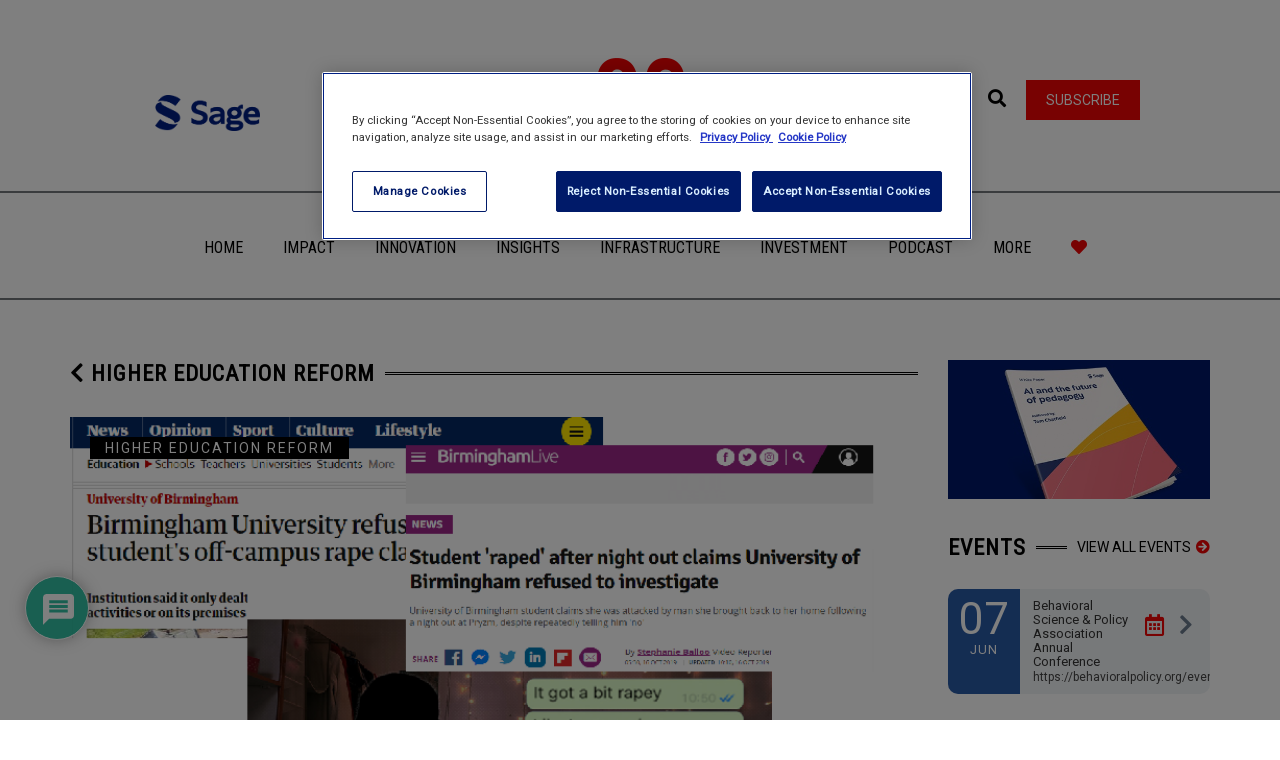

--- FILE ---
content_type: text/html; charset=UTF-8
request_url: https://www.socialsciencespace.com/2019/12/universities-what-is-it-reasonable-to-expect-of-them/
body_size: 96125
content:
<!DOCTYPE html>
<html lang="en-US">
    <head>
        <meta charset="UTF-8" />
        <meta name="viewport" content="width=device-width, minimum-scale=1.0, initial-scale=1.0">
        <link rel="profile" href="http://gmpg.org/xfn/11" />
        <link rel="pingback" href="https://www.socialsciencespace.com/xmlrpc.php" />
        
        <!--||  JM Twitter Cards by jmau111 v12  ||-->
<meta name="twitter:card" content="summary">
<!-- [(-_-)@ creator: Missing critical option ! @(-_-)] -->
<!-- [(-_-)@ site: Missing critical option ! @(-_-)] -->
<meta name="twitter:title" content="Universities – What Is It Reasonable to Expect of Them?">
<meta name="twitter:description" content="Universities in effect, argues our Robert Dingwall, are asked to exercise all the responsibilities of parents and to act as a secular equivalent of the medieval church as the conscience of the nation.">
<meta name="twitter:image" content="https://www.socialsciencespace.com/wp-content/uploads/Birmingham-headlines.png">
<!--||  /JM Twitter Cards by jmau111 v12  ||-->
<meta name='robots' content='index, follow, max-image-preview:large, max-snippet:-1, max-video-preview:-1' />
	<style>img:is([sizes="auto" i], [sizes^="auto," i]) { contain-intrinsic-size: 3000px 1500px }</style>
	
	<!-- This site is optimized with the Yoast SEO plugin v26.1.1 - https://yoast.com/wordpress/plugins/seo/ -->
	<title>Universities – What Is It Reasonable to Expect of Them? - Social Science Space</title>
	<link rel="canonical" href="https://www.socialsciencespace.com/2019/12/universities-what-is-it-reasonable-to-expect-of-them/" />
	<meta property="og:locale" content="en_US" />
	<meta property="og:type" content="article" />
	<meta property="og:title" content="Universities – What Is It Reasonable to Expect of Them? - Social Science Space" />
	<meta property="og:description" content="Universities in effect, argues our Robert Dingwall, are asked to exercise all the responsibilities of parents and to act as a secular equivalent of the medieval church as the conscience of the nation." />
	<meta property="og:url" content="https://www.socialsciencespace.com/2019/12/universities-what-is-it-reasonable-to-expect-of-them/" />
	<meta property="og:site_name" content="Social Science Space" />
	<meta property="article:published_time" content="2019-12-03T14:45:42+00:00" />
	<meta property="article:modified_time" content="2019-12-03T16:50:45+00:00" />
	<meta property="og:image" content="https://www.socialsciencespace.com/wp-content/uploads/Birmingham-headlines.png" />
	<meta property="og:image:width" content="813" />
	<meta property="og:image:height" content="419" />
	<meta property="og:image:type" content="image/png" />
	<meta name="author" content="Robert Dingwall" />
	<meta name="twitter:card" content="summary_large_image" />
	<meta name="twitter:creator" content="@socscispace" />
	<meta name="twitter:site" content="@socscispace" />
	<meta name="twitter:label1" content="Written by" />
	<meta name="twitter:data1" content="Robert Dingwall" />
	<meta name="twitter:label2" content="Est. reading time" />
	<meta name="twitter:data2" content="5 minutes" />
	<script type="application/ld+json" class="yoast-schema-graph">{"@context":"https://schema.org","@graph":[{"@type":"Article","@id":"https://www.socialsciencespace.com/2019/12/universities-what-is-it-reasonable-to-expect-of-them/#article","isPartOf":{"@id":"https://www.socialsciencespace.com/2019/12/universities-what-is-it-reasonable-to-expect-of-them/"},"author":{"name":"Robert Dingwall","@id":"https://www.socialsciencespace.com/#/schema/person/52cceb7fbdce8089efbeed20cf66e000"},"headline":"Universities – What Is It Reasonable to Expect of Them?","datePublished":"2019-12-03T14:45:42+00:00","dateModified":"2019-12-03T16:50:45+00:00","mainEntityOfPage":{"@id":"https://www.socialsciencespace.com/2019/12/universities-what-is-it-reasonable-to-expect-of-them/"},"wordCount":970,"commentCount":0,"publisher":{"@id":"https://www.socialsciencespace.com/#organization"},"image":{"@id":"https://www.socialsciencespace.com/2019/12/universities-what-is-it-reasonable-to-expect-of-them/#primaryimage"},"thumbnailUrl":"https://www.socialsciencespace.com/wp-content/uploads/Birmingham-headlines.png","keywords":["Organization","paternalism","university administration","University management"],"articleSection":["Higher Education Reform","News","Public Policy"],"inLanguage":"en-US","potentialAction":[{"@type":"CommentAction","name":"Comment","target":["https://www.socialsciencespace.com/2019/12/universities-what-is-it-reasonable-to-expect-of-them/#respond"]}]},{"@type":"WebPage","@id":"https://www.socialsciencespace.com/2019/12/universities-what-is-it-reasonable-to-expect-of-them/","url":"https://www.socialsciencespace.com/2019/12/universities-what-is-it-reasonable-to-expect-of-them/","name":"Universities – What Is It Reasonable to Expect of Them? - Social Science Space","isPartOf":{"@id":"https://www.socialsciencespace.com/#website"},"primaryImageOfPage":{"@id":"https://www.socialsciencespace.com/2019/12/universities-what-is-it-reasonable-to-expect-of-them/#primaryimage"},"image":{"@id":"https://www.socialsciencespace.com/2019/12/universities-what-is-it-reasonable-to-expect-of-them/#primaryimage"},"thumbnailUrl":"https://www.socialsciencespace.com/wp-content/uploads/Birmingham-headlines.png","datePublished":"2019-12-03T14:45:42+00:00","dateModified":"2019-12-03T16:50:45+00:00","breadcrumb":{"@id":"https://www.socialsciencespace.com/2019/12/universities-what-is-it-reasonable-to-expect-of-them/#breadcrumb"},"inLanguage":"en-US","potentialAction":[{"@type":"ReadAction","target":["https://www.socialsciencespace.com/2019/12/universities-what-is-it-reasonable-to-expect-of-them/"]}]},{"@type":"ImageObject","inLanguage":"en-US","@id":"https://www.socialsciencespace.com/2019/12/universities-what-is-it-reasonable-to-expect-of-them/#primaryimage","url":"https://www.socialsciencespace.com/wp-content/uploads/Birmingham-headlines.png","contentUrl":"https://www.socialsciencespace.com/wp-content/uploads/Birmingham-headlines.png","width":813,"height":419},{"@type":"BreadcrumbList","@id":"https://www.socialsciencespace.com/2019/12/universities-what-is-it-reasonable-to-expect-of-them/#breadcrumb","itemListElement":[{"@type":"ListItem","position":1,"name":"Home","item":"https://www.socialsciencespace.com/"},{"@type":"ListItem","position":2,"name":"Test","item":"https://www.socialsciencespace.com/test/"},{"@type":"ListItem","position":3,"name":"Universities – What Is It Reasonable to Expect of Them?"}]},{"@type":"WebSite","@id":"https://www.socialsciencespace.com/#website","url":"https://www.socialsciencespace.com/","name":"Social Science Space","description":"A space to explore, share and shape the issues facing social and behavioral scientists","publisher":{"@id":"https://www.socialsciencespace.com/#organization"},"potentialAction":[{"@type":"SearchAction","target":{"@type":"EntryPoint","urlTemplate":"https://www.socialsciencespace.com/?s={search_term_string}"},"query-input":{"@type":"PropertyValueSpecification","valueRequired":true,"valueName":"search_term_string"}}],"inLanguage":"en-US"},{"@type":"Organization","@id":"https://www.socialsciencespace.com/#organization","name":"Social Science Space","url":"https://www.socialsciencespace.com/","logo":{"@type":"ImageObject","inLanguage":"en-US","@id":"https://www.socialsciencespace.com/#/schema/logo/image/","url":"https://www.socialsciencespace.com/wp-content/uploads/SSS_435x60.gif","contentUrl":"https://www.socialsciencespace.com/wp-content/uploads/SSS_435x60.gif","width":"435","height":"60","caption":"Social Science Space"},"image":{"@id":"https://www.socialsciencespace.com/#/schema/logo/image/"},"sameAs":["https://x.com/socscispace"]},{"@type":"Person","@id":"https://www.socialsciencespace.com/#/schema/person/52cceb7fbdce8089efbeed20cf66e000","name":"Robert Dingwall","image":{"@type":"ImageObject","inLanguage":"en-US","@id":"https://www.socialsciencespace.com/#/schema/person/image/","url":"https://www.socialsciencespace.com/wp-content/uploads/avatars/339/6bf8851cb16c4ed1b747193801fe030c-bpfull.jpg","contentUrl":"https://www.socialsciencespace.com/wp-content/uploads/avatars/339/6bf8851cb16c4ed1b747193801fe030c-bpfull.jpg","caption":"Robert Dingwall"},"description":"Robert Dingwall is an emeritus professor of sociology at Nottingham Trent University. He also serves as a consulting sociologist, providing research and advisory services particularly in relation to organizational strategy, public engagement and knowledge transfer. He is co-editor of the SAGE Handbook of Research Management.","sameAs":["http://www.socialsciencespace.com/members/rwjdingwall/"],"url":"https://www.socialsciencespace.com/author/rwjdingwall/"}]}</script>
	<!-- / Yoast SEO plugin. -->


<link rel='dns-prefetch' href='//www.socialsciencespace.com' />
<link rel='dns-prefetch' href='//www.googletagmanager.com' />
<link rel='dns-prefetch' href='//fonts.googleapis.com' />
<link rel='dns-prefetch' href='//use.fontawesome.com' />
<link rel="alternate" type="application/rss+xml" title="Social Science Space &raquo; Feed" href="https://www.socialsciencespace.com/feed/" />
<link rel="alternate" type="application/rss+xml" title="Social Science Space &raquo; Comments Feed" href="https://www.socialsciencespace.com/comments/feed/" />
<link rel="alternate" type="application/rss+xml" title="Social Science Space &raquo; Universities – What Is It Reasonable to Expect of Them? Comments Feed" href="https://www.socialsciencespace.com/2019/12/universities-what-is-it-reasonable-to-expect-of-them/feed/" />
<script type="text/javascript">
/* <![CDATA[ */
window._wpemojiSettings = {"baseUrl":"https:\/\/s.w.org\/images\/core\/emoji\/16.0.1\/72x72\/","ext":".png","svgUrl":"https:\/\/s.w.org\/images\/core\/emoji\/16.0.1\/svg\/","svgExt":".svg","source":{"concatemoji":"https:\/\/www.socialsciencespace.com\/wp-includes\/js\/wp-emoji-release.min.js?ver=6.8.3"}};
/*! This file is auto-generated */
!function(s,n){var o,i,e;function c(e){try{var t={supportTests:e,timestamp:(new Date).valueOf()};sessionStorage.setItem(o,JSON.stringify(t))}catch(e){}}function p(e,t,n){e.clearRect(0,0,e.canvas.width,e.canvas.height),e.fillText(t,0,0);var t=new Uint32Array(e.getImageData(0,0,e.canvas.width,e.canvas.height).data),a=(e.clearRect(0,0,e.canvas.width,e.canvas.height),e.fillText(n,0,0),new Uint32Array(e.getImageData(0,0,e.canvas.width,e.canvas.height).data));return t.every(function(e,t){return e===a[t]})}function u(e,t){e.clearRect(0,0,e.canvas.width,e.canvas.height),e.fillText(t,0,0);for(var n=e.getImageData(16,16,1,1),a=0;a<n.data.length;a++)if(0!==n.data[a])return!1;return!0}function f(e,t,n,a){switch(t){case"flag":return n(e,"\ud83c\udff3\ufe0f\u200d\u26a7\ufe0f","\ud83c\udff3\ufe0f\u200b\u26a7\ufe0f")?!1:!n(e,"\ud83c\udde8\ud83c\uddf6","\ud83c\udde8\u200b\ud83c\uddf6")&&!n(e,"\ud83c\udff4\udb40\udc67\udb40\udc62\udb40\udc65\udb40\udc6e\udb40\udc67\udb40\udc7f","\ud83c\udff4\u200b\udb40\udc67\u200b\udb40\udc62\u200b\udb40\udc65\u200b\udb40\udc6e\u200b\udb40\udc67\u200b\udb40\udc7f");case"emoji":return!a(e,"\ud83e\udedf")}return!1}function g(e,t,n,a){var r="undefined"!=typeof WorkerGlobalScope&&self instanceof WorkerGlobalScope?new OffscreenCanvas(300,150):s.createElement("canvas"),o=r.getContext("2d",{willReadFrequently:!0}),i=(o.textBaseline="top",o.font="600 32px Arial",{});return e.forEach(function(e){i[e]=t(o,e,n,a)}),i}function t(e){var t=s.createElement("script");t.src=e,t.defer=!0,s.head.appendChild(t)}"undefined"!=typeof Promise&&(o="wpEmojiSettingsSupports",i=["flag","emoji"],n.supports={everything:!0,everythingExceptFlag:!0},e=new Promise(function(e){s.addEventListener("DOMContentLoaded",e,{once:!0})}),new Promise(function(t){var n=function(){try{var e=JSON.parse(sessionStorage.getItem(o));if("object"==typeof e&&"number"==typeof e.timestamp&&(new Date).valueOf()<e.timestamp+604800&&"object"==typeof e.supportTests)return e.supportTests}catch(e){}return null}();if(!n){if("undefined"!=typeof Worker&&"undefined"!=typeof OffscreenCanvas&&"undefined"!=typeof URL&&URL.createObjectURL&&"undefined"!=typeof Blob)try{var e="postMessage("+g.toString()+"("+[JSON.stringify(i),f.toString(),p.toString(),u.toString()].join(",")+"));",a=new Blob([e],{type:"text/javascript"}),r=new Worker(URL.createObjectURL(a),{name:"wpTestEmojiSupports"});return void(r.onmessage=function(e){c(n=e.data),r.terminate(),t(n)})}catch(e){}c(n=g(i,f,p,u))}t(n)}).then(function(e){for(var t in e)n.supports[t]=e[t],n.supports.everything=n.supports.everything&&n.supports[t],"flag"!==t&&(n.supports.everythingExceptFlag=n.supports.everythingExceptFlag&&n.supports[t]);n.supports.everythingExceptFlag=n.supports.everythingExceptFlag&&!n.supports.flag,n.DOMReady=!1,n.readyCallback=function(){n.DOMReady=!0}}).then(function(){return e}).then(function(){var e;n.supports.everything||(n.readyCallback(),(e=n.source||{}).concatemoji?t(e.concatemoji):e.wpemoji&&e.twemoji&&(t(e.twemoji),t(e.wpemoji)))}))}((window,document),window._wpemojiSettings);
/* ]]> */
</script>
<!-- www.socialsciencespace.com is managing ads with Advanced Ads 2.0.13 – https://wpadvancedads.com/ --><script id="socia-ready">
			window.advanced_ads_ready=function(e,a){a=a||"complete";var d=function(e){return"interactive"===a?"loading"!==e:"complete"===e};d(document.readyState)?e():document.addEventListener("readystatechange",(function(a){d(a.target.readyState)&&e()}),{once:"interactive"===a})},window.advanced_ads_ready_queue=window.advanced_ads_ready_queue||[];		</script>
		<style id='wp-emoji-styles-inline-css' type='text/css'>

	img.wp-smiley, img.emoji {
		display: inline !important;
		border: none !important;
		box-shadow: none !important;
		height: 1em !important;
		width: 1em !important;
		margin: 0 0.07em !important;
		vertical-align: -0.1em !important;
		background: none !important;
		padding: 0 !important;
	}
</style>
<link rel='stylesheet' id='wp-block-library-css' href='https://www.socialsciencespace.com/wp-includes/css/dist/block-library/style.min.css?ver=6.8.3' type='text/css' media='all' />
<style id='classic-theme-styles-inline-css' type='text/css'>
/*! This file is auto-generated */
.wp-block-button__link{color:#fff;background-color:#32373c;border-radius:9999px;box-shadow:none;text-decoration:none;padding:calc(.667em + 2px) calc(1.333em + 2px);font-size:1.125em}.wp-block-file__button{background:#32373c;color:#fff;text-decoration:none}
</style>
<style id='bp-login-form-style-inline-css' type='text/css'>
.widget_bp_core_login_widget .bp-login-widget-user-avatar{float:left}.widget_bp_core_login_widget .bp-login-widget-user-links{margin-left:70px}#bp-login-widget-form label{display:block;font-weight:600;margin:15px 0 5px;width:auto}#bp-login-widget-form input[type=password],#bp-login-widget-form input[type=text]{background-color:#fafafa;border:1px solid #d6d6d6;border-radius:0;font:inherit;font-size:100%;padding:.5em;width:100%}#bp-login-widget-form .bp-login-widget-register-link,#bp-login-widget-form .login-submit{display:inline;width:-moz-fit-content;width:fit-content}#bp-login-widget-form .bp-login-widget-register-link{margin-left:1em}#bp-login-widget-form .bp-login-widget-register-link a{filter:invert(1)}#bp-login-widget-form .bp-login-widget-pwd-link{font-size:80%}

</style>
<style id='bp-member-style-inline-css' type='text/css'>
[data-type="bp/member"] input.components-placeholder__input{border:1px solid #757575;border-radius:2px;flex:1 1 auto;padding:6px 8px}.bp-block-member{position:relative}.bp-block-member .member-content{display:flex}.bp-block-member .user-nicename{display:block}.bp-block-member .user-nicename a{border:none;color:currentColor;text-decoration:none}.bp-block-member .bp-profile-button{width:100%}.bp-block-member .bp-profile-button a.button{bottom:10px;display:inline-block;margin:18px 0 0;position:absolute;right:0}.bp-block-member.has-cover .item-header-avatar,.bp-block-member.has-cover .member-content,.bp-block-member.has-cover .member-description{z-index:2}.bp-block-member.has-cover .member-content,.bp-block-member.has-cover .member-description{padding-top:75px}.bp-block-member.has-cover .bp-member-cover-image{background-color:#c5c5c5;background-position:top;background-repeat:no-repeat;background-size:cover;border:0;display:block;height:150px;left:0;margin:0;padding:0;position:absolute;top:0;width:100%;z-index:1}.bp-block-member img.avatar{height:auto;width:auto}.bp-block-member.avatar-none .item-header-avatar{display:none}.bp-block-member.avatar-none.has-cover{min-height:200px}.bp-block-member.avatar-full{min-height:150px}.bp-block-member.avatar-full .item-header-avatar{width:180px}.bp-block-member.avatar-thumb .member-content{align-items:center;min-height:50px}.bp-block-member.avatar-thumb .item-header-avatar{width:70px}.bp-block-member.avatar-full.has-cover{min-height:300px}.bp-block-member.avatar-full.has-cover .item-header-avatar{width:200px}.bp-block-member.avatar-full.has-cover img.avatar{background:#fffc;border:2px solid #fff;margin-left:20px}.bp-block-member.avatar-thumb.has-cover .item-header-avatar{padding-top:75px}.entry .entry-content .bp-block-member .user-nicename a{border:none;color:currentColor;text-decoration:none}

</style>
<style id='bp-members-style-inline-css' type='text/css'>
[data-type="bp/members"] .components-placeholder.is-appender{min-height:0}[data-type="bp/members"] .components-placeholder.is-appender .components-placeholder__label:empty{display:none}[data-type="bp/members"] .components-placeholder input.components-placeholder__input{border:1px solid #757575;border-radius:2px;flex:1 1 auto;padding:6px 8px}[data-type="bp/members"].avatar-none .member-description{width:calc(100% - 44px)}[data-type="bp/members"].avatar-full .member-description{width:calc(100% - 224px)}[data-type="bp/members"].avatar-thumb .member-description{width:calc(100% - 114px)}[data-type="bp/members"] .member-content{position:relative}[data-type="bp/members"] .member-content .is-right{position:absolute;right:2px;top:2px}[data-type="bp/members"] .columns-2 .member-content .member-description,[data-type="bp/members"] .columns-3 .member-content .member-description,[data-type="bp/members"] .columns-4 .member-content .member-description{padding-left:44px;width:calc(100% - 44px)}[data-type="bp/members"] .columns-3 .is-right{right:-10px}[data-type="bp/members"] .columns-4 .is-right{right:-50px}.bp-block-members.is-grid{display:flex;flex-wrap:wrap;padding:0}.bp-block-members.is-grid .member-content{margin:0 1.25em 1.25em 0;width:100%}@media(min-width:600px){.bp-block-members.columns-2 .member-content{width:calc(50% - .625em)}.bp-block-members.columns-2 .member-content:nth-child(2n){margin-right:0}.bp-block-members.columns-3 .member-content{width:calc(33.33333% - .83333em)}.bp-block-members.columns-3 .member-content:nth-child(3n){margin-right:0}.bp-block-members.columns-4 .member-content{width:calc(25% - .9375em)}.bp-block-members.columns-4 .member-content:nth-child(4n){margin-right:0}}.bp-block-members .member-content{display:flex;flex-direction:column;padding-bottom:1em;text-align:center}.bp-block-members .member-content .item-header-avatar,.bp-block-members .member-content .member-description{width:100%}.bp-block-members .member-content .item-header-avatar{margin:0 auto}.bp-block-members .member-content .item-header-avatar img.avatar{display:inline-block}@media(min-width:600px){.bp-block-members .member-content{flex-direction:row;text-align:left}.bp-block-members .member-content .item-header-avatar,.bp-block-members .member-content .member-description{width:auto}.bp-block-members .member-content .item-header-avatar{margin:0}}.bp-block-members .member-content .user-nicename{display:block}.bp-block-members .member-content .user-nicename a{border:none;color:currentColor;text-decoration:none}.bp-block-members .member-content time{color:#767676;display:block;font-size:80%}.bp-block-members.avatar-none .item-header-avatar{display:none}.bp-block-members.avatar-full{min-height:190px}.bp-block-members.avatar-full .item-header-avatar{width:180px}.bp-block-members.avatar-thumb .member-content{min-height:80px}.bp-block-members.avatar-thumb .item-header-avatar{width:70px}.bp-block-members.columns-2 .member-content,.bp-block-members.columns-3 .member-content,.bp-block-members.columns-4 .member-content{display:block;text-align:center}.bp-block-members.columns-2 .member-content .item-header-avatar,.bp-block-members.columns-3 .member-content .item-header-avatar,.bp-block-members.columns-4 .member-content .item-header-avatar{margin:0 auto}.bp-block-members img.avatar{height:auto;max-width:-moz-fit-content;max-width:fit-content;width:auto}.bp-block-members .member-content.has-activity{align-items:center}.bp-block-members .member-content.has-activity .item-header-avatar{padding-right:1em}.bp-block-members .member-content.has-activity .wp-block-quote{margin-bottom:0;text-align:left}.bp-block-members .member-content.has-activity .wp-block-quote cite a,.entry .entry-content .bp-block-members .user-nicename a{border:none;color:currentColor;text-decoration:none}

</style>
<style id='bp-dynamic-members-style-inline-css' type='text/css'>
.bp-dynamic-block-container .item-options{font-size:.5em;margin:0 0 1em;padding:1em 0}.bp-dynamic-block-container .item-options a.selected{font-weight:600}.bp-dynamic-block-container ul.item-list{list-style:none;margin:1em 0;padding-left:0}.bp-dynamic-block-container ul.item-list li{margin-bottom:1em}.bp-dynamic-block-container ul.item-list li:after,.bp-dynamic-block-container ul.item-list li:before{content:" ";display:table}.bp-dynamic-block-container ul.item-list li:after{clear:both}.bp-dynamic-block-container ul.item-list li .item-avatar{float:left;width:60px}.bp-dynamic-block-container ul.item-list li .item{margin-left:70px}

</style>
<style id='bp-online-members-style-inline-css' type='text/css'>
.widget_bp_core_whos_online_widget .avatar-block,[data-type="bp/online-members"] .avatar-block{display:flex;flex-flow:row wrap}.widget_bp_core_whos_online_widget .avatar-block img,[data-type="bp/online-members"] .avatar-block img{margin:.5em}

</style>
<style id='bp-active-members-style-inline-css' type='text/css'>
.widget_bp_core_recently_active_widget .avatar-block,[data-type="bp/active-members"] .avatar-block{display:flex;flex-flow:row wrap}.widget_bp_core_recently_active_widget .avatar-block img,[data-type="bp/active-members"] .avatar-block img{margin:.5em}

</style>
<style id='global-styles-inline-css' type='text/css'>
:root{--wp--preset--aspect-ratio--square: 1;--wp--preset--aspect-ratio--4-3: 4/3;--wp--preset--aspect-ratio--3-4: 3/4;--wp--preset--aspect-ratio--3-2: 3/2;--wp--preset--aspect-ratio--2-3: 2/3;--wp--preset--aspect-ratio--16-9: 16/9;--wp--preset--aspect-ratio--9-16: 9/16;--wp--preset--color--black: #000000;--wp--preset--color--cyan-bluish-gray: #abb8c3;--wp--preset--color--white: #ffffff;--wp--preset--color--pale-pink: #f78da7;--wp--preset--color--vivid-red: #cf2e2e;--wp--preset--color--luminous-vivid-orange: #ff6900;--wp--preset--color--luminous-vivid-amber: #fcb900;--wp--preset--color--light-green-cyan: #7bdcb5;--wp--preset--color--vivid-green-cyan: #00d084;--wp--preset--color--pale-cyan-blue: #8ed1fc;--wp--preset--color--vivid-cyan-blue: #0693e3;--wp--preset--color--vivid-purple: #9b51e0;--wp--preset--gradient--vivid-cyan-blue-to-vivid-purple: linear-gradient(135deg,rgba(6,147,227,1) 0%,rgb(155,81,224) 100%);--wp--preset--gradient--light-green-cyan-to-vivid-green-cyan: linear-gradient(135deg,rgb(122,220,180) 0%,rgb(0,208,130) 100%);--wp--preset--gradient--luminous-vivid-amber-to-luminous-vivid-orange: linear-gradient(135deg,rgba(252,185,0,1) 0%,rgba(255,105,0,1) 100%);--wp--preset--gradient--luminous-vivid-orange-to-vivid-red: linear-gradient(135deg,rgba(255,105,0,1) 0%,rgb(207,46,46) 100%);--wp--preset--gradient--very-light-gray-to-cyan-bluish-gray: linear-gradient(135deg,rgb(238,238,238) 0%,rgb(169,184,195) 100%);--wp--preset--gradient--cool-to-warm-spectrum: linear-gradient(135deg,rgb(74,234,220) 0%,rgb(151,120,209) 20%,rgb(207,42,186) 40%,rgb(238,44,130) 60%,rgb(251,105,98) 80%,rgb(254,248,76) 100%);--wp--preset--gradient--blush-light-purple: linear-gradient(135deg,rgb(255,206,236) 0%,rgb(152,150,240) 100%);--wp--preset--gradient--blush-bordeaux: linear-gradient(135deg,rgb(254,205,165) 0%,rgb(254,45,45) 50%,rgb(107,0,62) 100%);--wp--preset--gradient--luminous-dusk: linear-gradient(135deg,rgb(255,203,112) 0%,rgb(199,81,192) 50%,rgb(65,88,208) 100%);--wp--preset--gradient--pale-ocean: linear-gradient(135deg,rgb(255,245,203) 0%,rgb(182,227,212) 50%,rgb(51,167,181) 100%);--wp--preset--gradient--electric-grass: linear-gradient(135deg,rgb(202,248,128) 0%,rgb(113,206,126) 100%);--wp--preset--gradient--midnight: linear-gradient(135deg,rgb(2,3,129) 0%,rgb(40,116,252) 100%);--wp--preset--font-size--small: 13px;--wp--preset--font-size--medium: 20px;--wp--preset--font-size--large: 36px;--wp--preset--font-size--x-large: 42px;--wp--preset--spacing--20: 0.44rem;--wp--preset--spacing--30: 0.67rem;--wp--preset--spacing--40: 1rem;--wp--preset--spacing--50: 1.5rem;--wp--preset--spacing--60: 2.25rem;--wp--preset--spacing--70: 3.38rem;--wp--preset--spacing--80: 5.06rem;--wp--preset--shadow--natural: 6px 6px 9px rgba(0, 0, 0, 0.2);--wp--preset--shadow--deep: 12px 12px 50px rgba(0, 0, 0, 0.4);--wp--preset--shadow--sharp: 6px 6px 0px rgba(0, 0, 0, 0.2);--wp--preset--shadow--outlined: 6px 6px 0px -3px rgba(255, 255, 255, 1), 6px 6px rgba(0, 0, 0, 1);--wp--preset--shadow--crisp: 6px 6px 0px rgba(0, 0, 0, 1);}:where(.is-layout-flex){gap: 0.5em;}:where(.is-layout-grid){gap: 0.5em;}body .is-layout-flex{display: flex;}.is-layout-flex{flex-wrap: wrap;align-items: center;}.is-layout-flex > :is(*, div){margin: 0;}body .is-layout-grid{display: grid;}.is-layout-grid > :is(*, div){margin: 0;}:where(.wp-block-columns.is-layout-flex){gap: 2em;}:where(.wp-block-columns.is-layout-grid){gap: 2em;}:where(.wp-block-post-template.is-layout-flex){gap: 1.25em;}:where(.wp-block-post-template.is-layout-grid){gap: 1.25em;}.has-black-color{color: var(--wp--preset--color--black) !important;}.has-cyan-bluish-gray-color{color: var(--wp--preset--color--cyan-bluish-gray) !important;}.has-white-color{color: var(--wp--preset--color--white) !important;}.has-pale-pink-color{color: var(--wp--preset--color--pale-pink) !important;}.has-vivid-red-color{color: var(--wp--preset--color--vivid-red) !important;}.has-luminous-vivid-orange-color{color: var(--wp--preset--color--luminous-vivid-orange) !important;}.has-luminous-vivid-amber-color{color: var(--wp--preset--color--luminous-vivid-amber) !important;}.has-light-green-cyan-color{color: var(--wp--preset--color--light-green-cyan) !important;}.has-vivid-green-cyan-color{color: var(--wp--preset--color--vivid-green-cyan) !important;}.has-pale-cyan-blue-color{color: var(--wp--preset--color--pale-cyan-blue) !important;}.has-vivid-cyan-blue-color{color: var(--wp--preset--color--vivid-cyan-blue) !important;}.has-vivid-purple-color{color: var(--wp--preset--color--vivid-purple) !important;}.has-black-background-color{background-color: var(--wp--preset--color--black) !important;}.has-cyan-bluish-gray-background-color{background-color: var(--wp--preset--color--cyan-bluish-gray) !important;}.has-white-background-color{background-color: var(--wp--preset--color--white) !important;}.has-pale-pink-background-color{background-color: var(--wp--preset--color--pale-pink) !important;}.has-vivid-red-background-color{background-color: var(--wp--preset--color--vivid-red) !important;}.has-luminous-vivid-orange-background-color{background-color: var(--wp--preset--color--luminous-vivid-orange) !important;}.has-luminous-vivid-amber-background-color{background-color: var(--wp--preset--color--luminous-vivid-amber) !important;}.has-light-green-cyan-background-color{background-color: var(--wp--preset--color--light-green-cyan) !important;}.has-vivid-green-cyan-background-color{background-color: var(--wp--preset--color--vivid-green-cyan) !important;}.has-pale-cyan-blue-background-color{background-color: var(--wp--preset--color--pale-cyan-blue) !important;}.has-vivid-cyan-blue-background-color{background-color: var(--wp--preset--color--vivid-cyan-blue) !important;}.has-vivid-purple-background-color{background-color: var(--wp--preset--color--vivid-purple) !important;}.has-black-border-color{border-color: var(--wp--preset--color--black) !important;}.has-cyan-bluish-gray-border-color{border-color: var(--wp--preset--color--cyan-bluish-gray) !important;}.has-white-border-color{border-color: var(--wp--preset--color--white) !important;}.has-pale-pink-border-color{border-color: var(--wp--preset--color--pale-pink) !important;}.has-vivid-red-border-color{border-color: var(--wp--preset--color--vivid-red) !important;}.has-luminous-vivid-orange-border-color{border-color: var(--wp--preset--color--luminous-vivid-orange) !important;}.has-luminous-vivid-amber-border-color{border-color: var(--wp--preset--color--luminous-vivid-amber) !important;}.has-light-green-cyan-border-color{border-color: var(--wp--preset--color--light-green-cyan) !important;}.has-vivid-green-cyan-border-color{border-color: var(--wp--preset--color--vivid-green-cyan) !important;}.has-pale-cyan-blue-border-color{border-color: var(--wp--preset--color--pale-cyan-blue) !important;}.has-vivid-cyan-blue-border-color{border-color: var(--wp--preset--color--vivid-cyan-blue) !important;}.has-vivid-purple-border-color{border-color: var(--wp--preset--color--vivid-purple) !important;}.has-vivid-cyan-blue-to-vivid-purple-gradient-background{background: var(--wp--preset--gradient--vivid-cyan-blue-to-vivid-purple) !important;}.has-light-green-cyan-to-vivid-green-cyan-gradient-background{background: var(--wp--preset--gradient--light-green-cyan-to-vivid-green-cyan) !important;}.has-luminous-vivid-amber-to-luminous-vivid-orange-gradient-background{background: var(--wp--preset--gradient--luminous-vivid-amber-to-luminous-vivid-orange) !important;}.has-luminous-vivid-orange-to-vivid-red-gradient-background{background: var(--wp--preset--gradient--luminous-vivid-orange-to-vivid-red) !important;}.has-very-light-gray-to-cyan-bluish-gray-gradient-background{background: var(--wp--preset--gradient--very-light-gray-to-cyan-bluish-gray) !important;}.has-cool-to-warm-spectrum-gradient-background{background: var(--wp--preset--gradient--cool-to-warm-spectrum) !important;}.has-blush-light-purple-gradient-background{background: var(--wp--preset--gradient--blush-light-purple) !important;}.has-blush-bordeaux-gradient-background{background: var(--wp--preset--gradient--blush-bordeaux) !important;}.has-luminous-dusk-gradient-background{background: var(--wp--preset--gradient--luminous-dusk) !important;}.has-pale-ocean-gradient-background{background: var(--wp--preset--gradient--pale-ocean) !important;}.has-electric-grass-gradient-background{background: var(--wp--preset--gradient--electric-grass) !important;}.has-midnight-gradient-background{background: var(--wp--preset--gradient--midnight) !important;}.has-small-font-size{font-size: var(--wp--preset--font-size--small) !important;}.has-medium-font-size{font-size: var(--wp--preset--font-size--medium) !important;}.has-large-font-size{font-size: var(--wp--preset--font-size--large) !important;}.has-x-large-font-size{font-size: var(--wp--preset--font-size--x-large) !important;}
:where(.wp-block-post-template.is-layout-flex){gap: 1.25em;}:where(.wp-block-post-template.is-layout-grid){gap: 1.25em;}
:where(.wp-block-columns.is-layout-flex){gap: 2em;}:where(.wp-block-columns.is-layout-grid){gap: 2em;}
:root :where(.wp-block-pullquote){font-size: 1.5em;line-height: 1.6;}
</style>
<link rel='stylesheet' id='inline-footnotes-css' href='https://www.socialsciencespace.com/wp-content/plugins/inline-footnotes/public/css/inline-footnotes-public.compressed.css?ver=1.0.0' type='text/css' media='all' />
<link rel='stylesheet' id='google-font-css' href='//fonts.googleapis.com/css?family=Roboto%7CRoboto+Condensed&#038;ver=1.0.0' type='text/css' media='all' />
<link rel='stylesheet' id='bootstrap-css' href='https://www.socialsciencespace.com/wp-content/themes/conferpress/css/bootstrap.min.css?ver=6.8.3' type='text/css' media='all' />
<link rel='stylesheet' id='font-awesome-css' href='https://www.socialsciencespace.com/wp-content/plugins/elementor/assets/lib/font-awesome/css/font-awesome.min.css?ver=4.7.0' type='text/css' media='all' />
<link rel='stylesheet' id='linearicons-css' href='https://www.socialsciencespace.com/wp-content/themes/conferpress/css/linearicons/load.css?ver=6.8.3' type='text/css' media='all' />
<link rel='stylesheet' id='owl-carousel-css' href='https://www.socialsciencespace.com/wp-content/themes/conferpress/js/owl-carousel/owl.carousel.css?ver=6.8.3' type='text/css' media='all' />
<link rel='stylesheet' id='owl-carousel-theme-css' href='https://www.socialsciencespace.com/wp-content/themes/conferpress/js/owl-carousel/owl.theme.css?ver=6.8.3' type='text/css' media='all' />
<link rel='stylesheet' id='lightbox2-css' href='https://www.socialsciencespace.com/wp-content/themes/conferpress/js/colorbox/colorbox.css?ver=6.8.3' type='text/css' media='all' />
<link rel='stylesheet' id='conferpress-style-css' href='https://www.socialsciencespace.com/wp-content/themes/conferpress-child/style.css?ver=6.8.3' type='text/css' media='all' />
<style id='conferpress-style-inline-css' type='text/css'>

#pageloader{
    position:fixed;
    top:0;
    left:0;
    width:100%;
    height:100%;
    z-index:99999;
    background:#1a242f;
}

    body{
        font-family: 'Roboto';
    }
	body {
        font-size: 14px;
    }
    h1, .h1, .font-2, .media-heading, h2, .h2,
    button, input[type=button], input[type=submit], .btn,
    #main-nav, header .dropdown-menu, .mobile-menu > li > a,
    .item-content .item-title, .widget-title, .widget_recent_comments ul#recentcomments li .comment-author-link,
    h4.wpb_toggle, .wpb_accordion .wpb_accordion_wrapper h3.wpb_accordion_header,
    .woocommerce #respond input#submit, .woocommerce a.button, .woocommerce button.button, .woocommerce input.button,
    .woocommerce #reviews h3, .woocommerce ul.products li.product h3,
    .woocommerce ul.products li.product .woocommerce-loop-category__title, .woocommerce ul.products li.product .woocommerce-loop-product__title, .woocommerce ul.products li.product h3,
    .woocommerce #reviews h2,
    #tribe-events .tribe-events-button, .tribe-events-button, .heading-event-meta-content .tribe-events-cost a, .heading-event-meta-content a.tribe-events-gmap,
    .tribe-events-meta-group .tribe-events-single-section-title, #tribe-bar-form label,
    table.tribe-events-calendar > thead > tr > th, .tribe-events-calendar div[id*=tribe-events-daynum-], .tribe-events-calendar div[id*=tribe-events-daynum-] a, #tribe-events-content .tribe-events-tooltip h4, #tribe-events-content .tribe-events-tooltip .entry-title, .tribe-mobile-day-heading, #tribe-mobile-container .type-tribe_events h4, .tribe-events-list-widget ol li .tribe-event-title, .tribe-events-sub-nav li a,
    h3.tribe-events-related-events-title, h2.tribe-attendees-list-title,
    .tribe-events-single ul.tribe-related-events .tribe-related-events-title,
    .tribe-events-list-separator-month span, .tribe-events-day .tribe-events-day-time-slot h5,
    .tribe-events-day .tribe-events-day-time-slot .tribe-events-day-time-slot-heading
    {
        font-family: "Roboto Condensed";
        font-style: ;
    }
    .main-color-1, .main-color-1-hover:hover, .dark-div .main-color-1,
    .main-color-2, .main-color-2-hover:hover,
    button, input[type=button], .btn, .btn .btn-icon, .dark-div .btn,
    #main-nav .navbar-nav>.current-menu-item>a, #main-nav .navbar-nav>.current-menu-item>a:focus, #main-nav .navbar-nav .current-menu-item>a,
    header .dropdown-menu>li>a:hover, header .dropdown-menu>li>a:focus,
    #main-nav.light-nav .dropdown-menu>li>a:hover, #main-nav.light-nav .dropdown-menu>li>a:focus,
    .ia-icon, .light .ia-icon,
    .widget_nav_menu ul li ul li:before, .normal-sidebar .widget_nav_menu ul li ul li:before,
    .single-post-navigation-item a:hover h4, .single-post-navigation-item a:hover i,
    .leaf-member:hover .leaf-member-info .h3,
    .woocommerce div.product p.price, .woocommerce div.product span.price,
    .woocommerce ul.products li.product h3:hover, .woocommerce ul.products li.product .price,
    .heading-event-meta-content .tribe-events-cost a,
    .heading-event-meta-content a.tribe-events-gmap,
    .tribe-events-list-widget ol li:before, .tribe-events-list-widget ol li:after,
    .sc-single-event-meta form.cart .tribe-events-tickets button.button:before, table.tribe-events-tickets .add-to-cart .tribe-button:before,
    .sc-single-event-meta form.cart .tribe-events-tickets button.button:hover, table.tribe-events-tickets .add-to-cart .tribe-button:hover,
    .tribe-events-meta-group-details .tribe-events-single-section-title:before, .tribe-events-meta-group-organizer .tribe-events-single-section-title:before, .tribe-events-meta-group-venue .tribe-events-single-section-title:before,
    .tribe-events-calendar td.tribe-events-present div[id*=tribe-events-daynum-], .tribe-events-calendar td.tribe-events-present div[id*=tribe-events-daynum-]>a,
    div.bbp-template-notice a.bbp-author-name, #bbpress-forums .bbp-body li.bbp-forum-freshness .bbp-author-name, #bbpress-forums .type-forum p.bbp-topic-meta span a,
    li.bbp-topic-title .bbp-topic-permalink:hover, #bbpress-forums li.bbp-body ul.topic .bbp-topic-title:hover a, #bbpress-forums li.bbp-body ul.forum .bbp-forum-info:hover .bbp-forum-title,
    #bbpress-forums li.bbp-body ul.topic .bbp-topic-title:hover:before, #bbpress-forums li.bbp-body ul.forum .bbp-forum-info:hover:before, #bbpress-forums .bbp-body li.bbp-topic-freshness .bbp-author-name, .bbp-topic-meta .bbp-topic-started-by a, #bbpress-forums div.bbp-reply-author .bbp-author-role, #bbpress-forums #bbp-user-wrapper h2.entry-title
    {
        color:#000000;
    }
    .btn-primary .btn-icon { color: #fff; } /*fix*/
    
    .ia-icon, .light .ia-icon,
    .ia-icon:hover, .leaf-icon-box:hover .ia-icon,
    .main-color-1-border,
    body.wpb-js-composer .vc_tta-color-grey.vc_tta-style-classic .vc_tta-panel.vc_active .vc_tta-panel-heading,
    #tribe-bar-form input[type=text]:focus
    {
        border-color:#000000;
    }
    
    .datepicker-dropdown:before,.datepicker-dropdown:after{
        border-bottom-color: #000000;
    }
    .tribe-grid-allday .tribe-event-featured.tribe-events-week-allday-single,
    .tribe-grid-allday .tribe-event-featured.tribe-events-week-hourly-single,
    .tribe-grid-body .tribe-event-featured.tribe-events-week-allday-single,
    .tribe-grid-body .tribe-event-featured.tribe-events-week-hourly-single {
        background-color: #000000;
        background-color: rgba(0,0,0,0.75);
        border-color: #000000;
    }
    
    .nav-layout-boxed #top-nav .navbar,
    .features-control-item:after,
    .main-color-1-bg, .main-color-1-bg-hover:hover,.main-color-2-bg,
    .thumbnail-hoverlay-icon, .post-nav-item:hover:after,
    table:not(.shop_table):not(.tribe-events-calendar):not([class*='tribe-community-event'])>thead,
    table:not(.shop_table):not(.tribe-events-calendar):not([class*='tribe-community-event'])>tbody>tr:hover>td, table:not(.shop_table):not(.tribe-events-calendar):not([class*='tribe-community-event'])>tbody>tr:hover>th,
    .navbar-inverse .navbar-nav>li:after, .navbar-inverse .navbar-nav>li:focus:after,
    header .dropdown-menu>li>a:hover:before, header .dropdown-menu>li>a:focus:before,
    #bottom-nav .social-list .social-icon:hover,
    .single-post-meta:before,
    .leaf-timeline .timeline-item-inner:after,
    .leaf-banner-content:before,
    .ia-icon:hover, .leaf-icon-box:hover .ia-icon, .features-control-item:after,
    .owl-theme .owl-controls .owl-page.active span, .owl-theme .owl-controls.clickable .owl-page:hover span,
    .ia-heading h2:before, .widget-title:before,
    body.wpb-js-composer .vc_tta-color-grey.vc_tta-style-classic .vc_tta-tab.vc_active>a,
    body.wpb-js-composer .vc_tta-color-grey.vc_tta-style-classic .vc_tta-panel.vc_active .vc_tta-panel-heading,
    body .vc_toggle_size_md.vc_toggle_default:hover .vc_toggle_title, body .vc_toggle_size_md.vc_toggle_default.vc_toggle_active .vc_toggle_title,
    .woocommerce div.product .products > h2:before,
    .woocommerce span.onsale, .woocommerce ul.products li.product .onsale,
    .woocommerce ul.products li.product.product-category h3:hover,
    .woocommerce-cart .shop_table.cart thead tr,
    .cross-sells > h2:before, .cart_totals h2:before, .woocommerce-shipping-fields h3:before, .woocommerce-billing-fields h3:before,
    .woocommerce-cart #content table.cart .coupon input.button:hover, .woocommerce-cart #content table.cart input[name="update_cart"]:hover,
    .woocommerce .widget_price_filter .ui-slider-horizontal .ui-slider-range,
    .woocommerce-error:before, .woocommerce-info:before, .woocommerce-message:before,
    .woocommerce .widget_price_filter .ui-slider .ui-slider-handle, .woocommerce .widget_price_filter .ui-slider-horizontal .ui-slider-range,
    .woocommerce div.product .woocommerce-tabs ul.tabs li.active,
    .loader-2 i,
    .event-item-thumbnail:hover,
    .heading-event-meta-title:before, .tribe-mobile-day-heading:before,
    #tribe-events .sc-single-event-add-to-cart .single_add_to_cart_button, .sc-single-event-add-to-cart .single_add_to_cart_button,
    .sc-single-event-meta form.cart .tribe-events-tickets button.button, table.tribe-events-tickets .add-to-cart .tribe-button,
    .sc-single-event-add-to-cart .quantity .minus:hover, .sc-single-event-add-to-cart .quantity .plus:hover,
    .tribe-events-notices:before,
    #tribe-bar-form .tribe-bar-submit input[type=submit], .tribe-bar-views-inner, #tribe-bar-views:before, #tribe-bar-views .tribe-bar-views-list .tribe-bar-views-option a, #tribe-bar-views-toggle, #tribe-bar-views-toggle:hover, #tribe-bar-views-toggle:focus,
    #tribe-bar-views .tribe-bar-views-list .tribe-bar-views-option a:hover, #tribe-bar-views .tribe-bar-views-list .tribe-bar-views-option.tribe-bar-active a:hover,
    table.tribe-events-calendar > thead > tr > th, #tribe-events-content .tribe-events-tooltip h4, #tribe-events-content .tribe-events-tooltip .entry-title,
    .tribe-events-list-separator-month span:before, .tribe-events-day .tribe-events-day-time-slot h5:before,
    .tribe-events-day .tribe-events-day-time-slot .tribe-events-day-time-slot-heading:before,
    .tribe-events-list-widget .widget-title, .tribe-events-adv-list-widget .widget-title,
    .tribe-events-grid .tribe-grid-header .tribe-week-today,
    .tribe-grid-allday .tribe-event-featured.tribe-events-week-allday-single:hover,
    .tribe-grid-allday .tribe-event-featured.tribe-events-week-hourly-single:hover,
    .tribe-grid-body .tribe-event-featured.tribe-events-week-allday-single:hover,
    .tribe-grid-body .tribe-event-featured.tribe-events-week-hourly-single:hover,
    .datepicker table tr td span.active.active,
    .compare-table-price:before, .price-has-bg.compare-table-price:after,
    #bbpress-forums li.bbp-header, #bbpress-forums #bbp-single-user-details #bbp-user-navigation li.current,
    .wp-block-separator:not(.is-style-dots):before, .wp-block-button__link,
    .tribe-common h2.tribe-events-widget-events-list__header-title:before
    {
        background-color:#000000;
    }

    .btn-primary, input[type=submit], .dark-div .btn-primary,
    #main-nav .navbar-nav>li.button>a,
    #tribe-events .tribe-events-button, .tribe-events-button,
    .sc-single-event-meta form.cart .tribe-events-tickets button.button:hover,
    table.tribe-events-tickets .add-to-cart .tribe-button:hover,
    .woocommerce #respond input#submit.alt, .woocommerce a.button.alt, .woocommerce button.button.alt, .woocommerce input.button.alt,
    .tribe-events .tribe-events-calendar-list__event-date-tag-weekday,
    .tribe-events-widget .tribe-events-widget-events-list__event-date-tag-month{
        background-color:#000000;
        color:#fff;
    }
    button:hover, input[type=button]:hover, .btn:hover, .btn:focus, .btn:active, .btn.active, .open .dropdown-toggle.btn-default, #main-nav .navbar-nav>li.button>a:hover,
    input[type=submit]:hover, .btn-primary:hover, .btn-primary:focus, .btn-primary:active, .btn-primary.active, .open .dropdown-toggle.btn-primary,
    .ia-icon:hover, .leaf-icon-box:hover .ia-icon,
    .woocommerce ul.products li.product .button:hover,
    .default-nav-item a:hover,
    .woocommerce a.button:hover, .woocommerce button.button:hover, .woocommerce input.button:hover, .woocommerce #respond input#submit:hover, .woocommerce #content input.button:hover, .woocommerce-page a.button:hover, .woocommerce-page button.button:hover, .woocommerce-page input.button:hover, .woocommerce-page #respond input#submit:hover, .woocommerce-page #content input.button:hover, .woocommerce a.button.alt:hover, .woocommerce button.button.alt:hover, .woocommerce input.button.alt:hover, .woocommerce #respond input#submit.alt:hover, .woocommerce #content input.button.alt:hover, .woocommerce-page a.button.alt:hover, .woocommerce-page button.button.alt:hover, .woocommerce-page input.button.alt:hover, .woocommerce-page #respond input#submit.alt:hover, .woocommerce-page #content input.button.alt:hover, .woocommerce #review_form #respond .form-submit input:hover, .woocommerce-page #review_form #respond .form-submit input:hover, .woocommerce-message .button:hover,
    #tribe-events .sc-single-event-add-to-cart .single_add_to_cart_button:hover, .sc-single-event-add-to-cart .single_add_to_cart_button:hover,
    #tribe-events .tribe-events-button:hover, .tribe-events-button.tribe-active:hover, .tribe-events-button:hover,
    #tribe-bar-form .tribe-bar-submit input[type=submit]:hover{
        background-color:#000000;
        color:#fff;
        box-shadow: 0 0 25px -3px #000000;
    }

    .item-thumbnail:hover,
    .leaf-timeline .timeline-item:hover .timeline-item-inner:after,
    .post-nav-item:hover {
        box-shadow: 0 0 25px -3px #000000;
    }

    .woocommerce .widget_price_filter .ui-slider .ui-slider-handle:hover {
        box-shadow: 0 0 15px 0 #000000;
    }

    .leaf-timeline .timeline-item:hover .timeline-box-content-inner {
        background: rgba(0,0,0,0.85);
        box-shadow: 0 0 25px -3px #000000;
    }

    .sc-single-event-add-to-cart .single_add_to_cart_button:hover{
        color:#000000;
        background:#000;
    }
    .btn-lighter {
        color: #999;
    }
    .tribe_community_edit .tribe-button.submit, .tribe_community_list .tribe-button.submit,
    .tribe_community_edit .button-primary,
    .tribe_community_edit .tribe-button.tribe-button-primary,
    .tribe_community_list .button-primary,
    .tribe_community_list .tribe-button.tribe-button-primary {
        background: #000000 !important;
    }

    .social-share-hover .btn:hover{
        box-shadow: 0 0 20px -4px #000000;
    }

    #main-nav .navbar, .nav-layout-boxed #main-nav .navbar, #main-nav.light-nav .navbar {
    	background: rgba(255,255,255,1);
    }
    #top-nav .navbar, .nav-layout-boxed #top-nav .navbar {
        background: rgba(255,255,255,1);
    }
    footer.main-color-2-bg, .main-color-2-bg.back-to-top{
        background-color:#1a242f;
    }
.page-heading{
                        }
.loader-2 i {
	background:#f10505}

</style>
<link rel='stylesheet' id='wp-pagenavi-css' href='https://www.socialsciencespace.com/wp-content/plugins/wp-pagenavi/pagenavi-css.css?ver=2.70' type='text/css' media='all' />
<link rel='stylesheet' id='simple-favorites-css' href='https://www.socialsciencespace.com/wp-content/plugins/favorites/assets/css/favorites.css?ver=2.3.6' type='text/css' media='all' />
<link rel='stylesheet' id='wpdiscuz-frontend-css-css' href='https://www.socialsciencespace.com/wp-content/plugins/wpdiscuz/themes/default/style.css?ver=7.6.34' type='text/css' media='all' />
<style id='wpdiscuz-frontend-css-inline-css' type='text/css'>
 #wpdcom .wpd-blog-administrator .wpd-comment-label{color:#ffffff;background-color:#00B38F;border:none}#wpdcom .wpd-blog-administrator .wpd-comment-author, #wpdcom .wpd-blog-administrator .wpd-comment-author a{color:#00B38F}#wpdcom.wpd-layout-1 .wpd-comment .wpd-blog-administrator .wpd-avatar img{border-color:#00B38F}#wpdcom.wpd-layout-2 .wpd-comment.wpd-reply .wpd-comment-wrap.wpd-blog-administrator{border-left:3px solid #00B38F}#wpdcom.wpd-layout-2 .wpd-comment .wpd-blog-administrator .wpd-avatar img{border-bottom-color:#00B38F}#wpdcom.wpd-layout-3 .wpd-blog-administrator .wpd-comment-subheader{border-top:1px dashed #00B38F}#wpdcom.wpd-layout-3 .wpd-reply .wpd-blog-administrator .wpd-comment-right{border-left:1px solid #00B38F}#wpdcom .wpd-blog-editor .wpd-comment-label{color:#ffffff;background-color:#00B38F;border:none}#wpdcom .wpd-blog-editor .wpd-comment-author, #wpdcom .wpd-blog-editor .wpd-comment-author a{color:#00B38F}#wpdcom.wpd-layout-1 .wpd-comment .wpd-blog-editor .wpd-avatar img{border-color:#00B38F}#wpdcom.wpd-layout-2 .wpd-comment.wpd-reply .wpd-comment-wrap.wpd-blog-editor{border-left:3px solid #00B38F}#wpdcom.wpd-layout-2 .wpd-comment .wpd-blog-editor .wpd-avatar img{border-bottom-color:#00B38F}#wpdcom.wpd-layout-3 .wpd-blog-editor .wpd-comment-subheader{border-top:1px dashed #00B38F}#wpdcom.wpd-layout-3 .wpd-reply .wpd-blog-editor .wpd-comment-right{border-left:1px solid #00B38F}#wpdcom .wpd-blog-author .wpd-comment-label{color:#ffffff;background-color:#00B38F;border:none}#wpdcom .wpd-blog-author .wpd-comment-author, #wpdcom .wpd-blog-author .wpd-comment-author a{color:#00B38F}#wpdcom.wpd-layout-1 .wpd-comment .wpd-blog-author .wpd-avatar img{border-color:#00B38F}#wpdcom.wpd-layout-2 .wpd-comment .wpd-blog-author .wpd-avatar img{border-bottom-color:#00B38F}#wpdcom.wpd-layout-3 .wpd-blog-author .wpd-comment-subheader{border-top:1px dashed #00B38F}#wpdcom.wpd-layout-3 .wpd-reply .wpd-blog-author .wpd-comment-right{border-left:1px solid #00B38F}#wpdcom .wpd-blog-contributor .wpd-comment-label{color:#ffffff;background-color:#00B38F;border:none}#wpdcom .wpd-blog-contributor .wpd-comment-author, #wpdcom .wpd-blog-contributor .wpd-comment-author a{color:#00B38F}#wpdcom.wpd-layout-1 .wpd-comment .wpd-blog-contributor .wpd-avatar img{border-color:#00B38F}#wpdcom.wpd-layout-2 .wpd-comment .wpd-blog-contributor .wpd-avatar img{border-bottom-color:#00B38F}#wpdcom.wpd-layout-3 .wpd-blog-contributor .wpd-comment-subheader{border-top:1px dashed #00B38F}#wpdcom.wpd-layout-3 .wpd-reply .wpd-blog-contributor .wpd-comment-right{border-left:1px solid #00B38F}#wpdcom .wpd-blog-subscriber .wpd-comment-label{color:#ffffff;background-color:#00B38F;border:none}#wpdcom .wpd-blog-subscriber .wpd-comment-author, #wpdcom .wpd-blog-subscriber .wpd-comment-author a{color:#00B38F}#wpdcom.wpd-layout-2 .wpd-comment .wpd-blog-subscriber .wpd-avatar img{border-bottom-color:#00B38F}#wpdcom.wpd-layout-3 .wpd-blog-subscriber .wpd-comment-subheader{border-top:1px dashed #00B38F}#wpdcom .wpd-blog-keymaster .wpd-comment-label{color:#ffffff;background-color:#00B38F;border:none}#wpdcom .wpd-blog-keymaster .wpd-comment-author, #wpdcom .wpd-blog-keymaster .wpd-comment-author a{color:#00B38F}#wpdcom.wpd-layout-1 .wpd-comment .wpd-blog-keymaster .wpd-avatar img{border-color:#00B38F}#wpdcom.wpd-layout-2 .wpd-comment .wpd-blog-keymaster .wpd-avatar img{border-bottom-color:#00B38F}#wpdcom.wpd-layout-3 .wpd-blog-keymaster .wpd-comment-subheader{border-top:1px dashed #00B38F}#wpdcom.wpd-layout-3 .wpd-reply .wpd-blog-keymaster .wpd-comment-right{border-left:1px solid #00B38F}#wpdcom .wpd-blog-moderator .wpd-comment-label{color:#ffffff;background-color:#00B38F;border:none}#wpdcom .wpd-blog-moderator .wpd-comment-author, #wpdcom .wpd-blog-moderator .wpd-comment-author a{color:#00B38F}#wpdcom.wpd-layout-1 .wpd-comment .wpd-blog-moderator .wpd-avatar img{border-color:#00B38F}#wpdcom.wpd-layout-2 .wpd-comment .wpd-blog-moderator .wpd-avatar img{border-bottom-color:#00B38F}#wpdcom.wpd-layout-3 .wpd-blog-moderator .wpd-comment-subheader{border-top:1px dashed #00B38F}#wpdcom.wpd-layout-3 .wpd-reply .wpd-blog-moderator .wpd-comment-right{border-left:1px solid #00B38F}#wpdcom .wpd-blog-member .wpd-comment-label{color:#ffffff;background-color:#00B38F;border:none}#wpdcom .wpd-blog-member .wpd-comment-author, #wpdcom .wpd-blog-member .wpd-comment-author a{color:#00B38F}#wpdcom.wpd-layout-1 .wpd-comment .wpd-blog-member .wpd-avatar img{border-color:#00B38F}#wpdcom.wpd-layout-2 .wpd-comment .wpd-blog-member .wpd-avatar img{border-bottom-color:#00B38F}#wpdcom.wpd-layout-3 .wpd-blog-member .wpd-comment-subheader{border-top:1px dashed #00B38F}#wpdcom.wpd-layout-3 .wpd-reply .wpd-blog-member .wpd-comment-right{border-left:1px solid #00B38F}#wpdcom .wpd-blog-inactive .wpd-comment-label{color:#ffffff;background-color:#00B38F;border:none}#wpdcom .wpd-blog-inactive .wpd-comment-author, #wpdcom .wpd-blog-inactive .wpd-comment-author a{color:#00B38F}#wpdcom.wpd-layout-1 .wpd-comment .wpd-blog-inactive .wpd-avatar img{border-color:#00B38F}#wpdcom.wpd-layout-2 .wpd-comment .wpd-blog-inactive .wpd-avatar img{border-bottom-color:#00B38F}#wpdcom.wpd-layout-3 .wpd-blog-inactive .wpd-comment-subheader{border-top:1px dashed #00B38F}#wpdcom.wpd-layout-3 .wpd-reply .wpd-blog-inactive .wpd-comment-right{border-left:1px solid #00B38F}#wpdcom .wpd-blog-blocked .wpd-comment-label{color:#ffffff;background-color:#00B38F;border:none}#wpdcom .wpd-blog-blocked .wpd-comment-author, #wpdcom .wpd-blog-blocked .wpd-comment-author a{color:#00B38F}#wpdcom.wpd-layout-1 .wpd-comment .wpd-blog-blocked .wpd-avatar img{border-color:#00B38F}#wpdcom.wpd-layout-2 .wpd-comment .wpd-blog-blocked .wpd-avatar img{border-bottom-color:#00B38F}#wpdcom.wpd-layout-3 .wpd-blog-blocked .wpd-comment-subheader{border-top:1px dashed #00B38F}#wpdcom.wpd-layout-3 .wpd-reply .wpd-blog-blocked .wpd-comment-right{border-left:1px solid #00B38F}#wpdcom .wpd-blog-partner .wpd-comment-label{color:#ffffff;background-color:#00B38F;border:none}#wpdcom .wpd-blog-partner .wpd-comment-author, #wpdcom .wpd-blog-partner .wpd-comment-author a{color:#00B38F}#wpdcom.wpd-layout-1 .wpd-comment .wpd-blog-partner .wpd-avatar img{border-color:#00B38F}#wpdcom.wpd-layout-2 .wpd-comment .wpd-blog-partner .wpd-avatar img{border-bottom-color:#00B38F}#wpdcom.wpd-layout-3 .wpd-blog-partner .wpd-comment-subheader{border-top:1px dashed #00B38F}#wpdcom.wpd-layout-3 .wpd-reply .wpd-blog-partner .wpd-comment-right{border-left:1px solid #00B38F}#wpdcom .wpd-blog-advocate .wpd-comment-label{color:#ffffff;background-color:#00B38F;border:none}#wpdcom .wpd-blog-advocate .wpd-comment-author, #wpdcom .wpd-blog-advocate .wpd-comment-author a{color:#00B38F}#wpdcom.wpd-layout-1 .wpd-comment .wpd-blog-advocate .wpd-avatar img{border-color:#00B38F}#wpdcom.wpd-layout-2 .wpd-comment .wpd-blog-advocate .wpd-avatar img{border-bottom-color:#00B38F}#wpdcom.wpd-layout-3 .wpd-blog-advocate .wpd-comment-subheader{border-top:1px dashed #00B38F}#wpdcom.wpd-layout-3 .wpd-reply .wpd-blog-advocate .wpd-comment-right{border-left:1px solid #00B38F}#wpdcom .wpd-blog-event_creator .wpd-comment-label{color:#ffffff;background-color:#00B38F;border:none}#wpdcom .wpd-blog-event_creator .wpd-comment-author, #wpdcom .wpd-blog-event_creator .wpd-comment-author a{color:#00B38F}#wpdcom.wpd-layout-1 .wpd-comment .wpd-blog-event_creator .wpd-avatar img{border-color:#00B38F}#wpdcom.wpd-layout-2 .wpd-comment .wpd-blog-event_creator .wpd-avatar img{border-bottom-color:#00B38F}#wpdcom.wpd-layout-3 .wpd-blog-event_creator .wpd-comment-subheader{border-top:1px dashed #00B38F}#wpdcom.wpd-layout-3 .wpd-reply .wpd-blog-event_creator .wpd-comment-right{border-left:1px solid #00B38F}#wpdcom .wpd-blog-sub_administrator .wpd-comment-label{color:#ffffff;background-color:#00B38F;border:none}#wpdcom .wpd-blog-sub_administrator .wpd-comment-author, #wpdcom .wpd-blog-sub_administrator .wpd-comment-author a{color:#00B38F}#wpdcom.wpd-layout-1 .wpd-comment .wpd-blog-sub_administrator .wpd-avatar img{border-color:#00B38F}#wpdcom.wpd-layout-2 .wpd-comment .wpd-blog-sub_administrator .wpd-avatar img{border-bottom-color:#00B38F}#wpdcom.wpd-layout-3 .wpd-blog-sub_administrator .wpd-comment-subheader{border-top:1px dashed #00B38F}#wpdcom.wpd-layout-3 .wpd-reply .wpd-blog-sub_administrator .wpd-comment-right{border-left:1px solid #00B38F}#wpdcom .wpd-blog-wpseo_manager .wpd-comment-label{color:#ffffff;background-color:#00B38F;border:none}#wpdcom .wpd-blog-wpseo_manager .wpd-comment-author, #wpdcom .wpd-blog-wpseo_manager .wpd-comment-author a{color:#00B38F}#wpdcom.wpd-layout-1 .wpd-comment .wpd-blog-wpseo_manager .wpd-avatar img{border-color:#00B38F}#wpdcom.wpd-layout-2 .wpd-comment .wpd-blog-wpseo_manager .wpd-avatar img{border-bottom-color:#00B38F}#wpdcom.wpd-layout-3 .wpd-blog-wpseo_manager .wpd-comment-subheader{border-top:1px dashed #00B38F}#wpdcom.wpd-layout-3 .wpd-reply .wpd-blog-wpseo_manager .wpd-comment-right{border-left:1px solid #00B38F}#wpdcom .wpd-blog-wpseo_editor .wpd-comment-label{color:#ffffff;background-color:#00B38F;border:none}#wpdcom .wpd-blog-wpseo_editor .wpd-comment-author, #wpdcom .wpd-blog-wpseo_editor .wpd-comment-author a{color:#00B38F}#wpdcom.wpd-layout-1 .wpd-comment .wpd-blog-wpseo_editor .wpd-avatar img{border-color:#00B38F}#wpdcom.wpd-layout-2 .wpd-comment .wpd-blog-wpseo_editor .wpd-avatar img{border-bottom-color:#00B38F}#wpdcom.wpd-layout-3 .wpd-blog-wpseo_editor .wpd-comment-subheader{border-top:1px dashed #00B38F}#wpdcom.wpd-layout-3 .wpd-reply .wpd-blog-wpseo_editor .wpd-comment-right{border-left:1px solid #00B38F}#wpdcom .wpd-blog-backwpup_admin .wpd-comment-label{color:#ffffff;background-color:#00B38F;border:none}#wpdcom .wpd-blog-backwpup_admin .wpd-comment-author, #wpdcom .wpd-blog-backwpup_admin .wpd-comment-author a{color:#00B38F}#wpdcom.wpd-layout-1 .wpd-comment .wpd-blog-backwpup_admin .wpd-avatar img{border-color:#00B38F}#wpdcom.wpd-layout-2 .wpd-comment .wpd-blog-backwpup_admin .wpd-avatar img{border-bottom-color:#00B38F}#wpdcom.wpd-layout-3 .wpd-blog-backwpup_admin .wpd-comment-subheader{border-top:1px dashed #00B38F}#wpdcom.wpd-layout-3 .wpd-reply .wpd-blog-backwpup_admin .wpd-comment-right{border-left:1px solid #00B38F}#wpdcom .wpd-blog-backwpup_check .wpd-comment-label{color:#ffffff;background-color:#00B38F;border:none}#wpdcom .wpd-blog-backwpup_check .wpd-comment-author, #wpdcom .wpd-blog-backwpup_check .wpd-comment-author a{color:#00B38F}#wpdcom.wpd-layout-1 .wpd-comment .wpd-blog-backwpup_check .wpd-avatar img{border-color:#00B38F}#wpdcom.wpd-layout-2 .wpd-comment .wpd-blog-backwpup_check .wpd-avatar img{border-bottom-color:#00B38F}#wpdcom.wpd-layout-3 .wpd-blog-backwpup_check .wpd-comment-subheader{border-top:1px dashed #00B38F}#wpdcom.wpd-layout-3 .wpd-reply .wpd-blog-backwpup_check .wpd-comment-right{border-left:1px solid #00B38F}#wpdcom .wpd-blog-backwpup_helper .wpd-comment-label{color:#ffffff;background-color:#00B38F;border:none}#wpdcom .wpd-blog-backwpup_helper .wpd-comment-author, #wpdcom .wpd-blog-backwpup_helper .wpd-comment-author a{color:#00B38F}#wpdcom.wpd-layout-1 .wpd-comment .wpd-blog-backwpup_helper .wpd-avatar img{border-color:#00B38F}#wpdcom.wpd-layout-2 .wpd-comment .wpd-blog-backwpup_helper .wpd-avatar img{border-bottom-color:#00B38F}#wpdcom.wpd-layout-3 .wpd-blog-backwpup_helper .wpd-comment-subheader{border-top:1px dashed #00B38F}#wpdcom.wpd-layout-3 .wpd-reply .wpd-blog-backwpup_helper .wpd-comment-right{border-left:1px solid #00B38F}#wpdcom .wpd-blog-css_js_designer .wpd-comment-label{color:#ffffff;background-color:#00B38F;border:none}#wpdcom .wpd-blog-css_js_designer .wpd-comment-author, #wpdcom .wpd-blog-css_js_designer .wpd-comment-author a{color:#00B38F}#wpdcom.wpd-layout-1 .wpd-comment .wpd-blog-css_js_designer .wpd-avatar img{border-color:#00B38F}#wpdcom.wpd-layout-2 .wpd-comment .wpd-blog-css_js_designer .wpd-avatar img{border-bottom-color:#00B38F}#wpdcom.wpd-layout-3 .wpd-blog-css_js_designer .wpd-comment-subheader{border-top:1px dashed #00B38F}#wpdcom.wpd-layout-3 .wpd-reply .wpd-blog-css_js_designer .wpd-comment-right{border-left:1px solid #00B38F}#wpdcom .wpd-blog-post_author .wpd-comment-label{color:#ffffff;background-color:#00B38F;border:none}#wpdcom .wpd-blog-post_author .wpd-comment-author, #wpdcom .wpd-blog-post_author .wpd-comment-author a{color:#00B38F}#wpdcom .wpd-blog-post_author .wpd-avatar img{border-color:#00B38F}#wpdcom.wpd-layout-1 .wpd-comment .wpd-blog-post_author .wpd-avatar img{border-color:#00B38F}#wpdcom.wpd-layout-2 .wpd-comment.wpd-reply .wpd-comment-wrap.wpd-blog-post_author{border-left:3px solid #00B38F}#wpdcom.wpd-layout-2 .wpd-comment .wpd-blog-post_author .wpd-avatar img{border-bottom-color:#00B38F}#wpdcom.wpd-layout-3 .wpd-blog-post_author .wpd-comment-subheader{border-top:1px dashed #00B38F}#wpdcom.wpd-layout-3 .wpd-reply .wpd-blog-post_author .wpd-comment-right{border-left:1px solid #00B38F}#wpdcom .wpd-blog-guest .wpd-comment-label{color:#ffffff;background-color:#00B38F;border:none}#wpdcom .wpd-blog-guest .wpd-comment-author, #wpdcom .wpd-blog-guest .wpd-comment-author a{color:#00B38F}#wpdcom.wpd-layout-3 .wpd-blog-guest .wpd-comment-subheader{border-top:1px dashed #00B38F}#comments, #respond, .comments-area, #wpdcom{}#wpdcom .ql-editor > *{color:#777777}#wpdcom .ql-editor::before{}#wpdcom .ql-toolbar{border:1px solid #DDDDDD;border-top:none}#wpdcom .ql-container{border:1px solid #DDDDDD;border-bottom:none}#wpdcom .wpd-form-row .wpdiscuz-item input[type="text"], #wpdcom .wpd-form-row .wpdiscuz-item input[type="email"], #wpdcom .wpd-form-row .wpdiscuz-item input[type="url"], #wpdcom .wpd-form-row .wpdiscuz-item input[type="color"], #wpdcom .wpd-form-row .wpdiscuz-item input[type="date"], #wpdcom .wpd-form-row .wpdiscuz-item input[type="datetime"], #wpdcom .wpd-form-row .wpdiscuz-item input[type="datetime-local"], #wpdcom .wpd-form-row .wpdiscuz-item input[type="month"], #wpdcom .wpd-form-row .wpdiscuz-item input[type="number"], #wpdcom .wpd-form-row .wpdiscuz-item input[type="time"], #wpdcom textarea, #wpdcom select{border:1px solid #DDDDDD;color:#777777}#wpdcom .wpd-form-row .wpdiscuz-item textarea{border:1px solid #DDDDDD}#wpdcom input::placeholder, #wpdcom textarea::placeholder, #wpdcom input::-moz-placeholder, #wpdcom textarea::-webkit-input-placeholder{}#wpdcom .wpd-comment-text{color:#777777}#wpdcom .wpd-thread-head .wpd-thread-info{border-bottom:2px solid #00B38F}#wpdcom .wpd-thread-head .wpd-thread-info.wpd-reviews-tab svg{fill:#00B38F}#wpdcom .wpd-thread-head .wpdiscuz-user-settings{border-bottom:2px solid #00B38F}#wpdcom .wpd-thread-head .wpdiscuz-user-settings:hover{color:#00B38F}#wpdcom .wpd-comment .wpd-follow-link:hover{color:#00B38F}#wpdcom .wpd-comment-status .wpd-sticky{color:#00B38F}#wpdcom .wpd-thread-filter .wpdf-active{color:#00B38F;border-bottom-color:#00B38F}#wpdcom .wpd-comment-info-bar{border:1px dashed #33c3a6;background:#e6f8f4}#wpdcom .wpd-comment-info-bar .wpd-current-view i{color:#00B38F}#wpdcom .wpd-filter-view-all:hover{background:#00B38F}#wpdcom .wpdiscuz-item .wpdiscuz-rating > label{color:#DDDDDD}#wpdcom .wpdiscuz-item .wpdiscuz-rating:not(:checked) > label:hover, .wpdiscuz-rating:not(:checked) > label:hover ~ label{}#wpdcom .wpdiscuz-item .wpdiscuz-rating > input ~ label:hover, #wpdcom .wpdiscuz-item .wpdiscuz-rating > input:not(:checked) ~ label:hover ~ label, #wpdcom .wpdiscuz-item .wpdiscuz-rating > input:not(:checked) ~ label:hover ~ label{color:#FFED85}#wpdcom .wpdiscuz-item .wpdiscuz-rating > input:checked ~ label:hover, #wpdcom .wpdiscuz-item .wpdiscuz-rating > input:checked ~ label:hover, #wpdcom .wpdiscuz-item .wpdiscuz-rating > label:hover ~ input:checked ~ label, #wpdcom .wpdiscuz-item .wpdiscuz-rating > input:checked + label:hover ~ label, #wpdcom .wpdiscuz-item .wpdiscuz-rating > input:checked ~ label:hover ~ label, .wpd-custom-field .wcf-active-star, #wpdcom .wpdiscuz-item .wpdiscuz-rating > input:checked ~ label{color:#FFD700}#wpd-post-rating .wpd-rating-wrap .wpd-rating-stars svg .wpd-star{fill:#DDDDDD}#wpd-post-rating .wpd-rating-wrap .wpd-rating-stars svg .wpd-active{fill:#FFD700}#wpd-post-rating .wpd-rating-wrap .wpd-rate-starts svg .wpd-star{fill:#DDDDDD}#wpd-post-rating .wpd-rating-wrap .wpd-rate-starts:hover svg .wpd-star{fill:#FFED85}#wpd-post-rating.wpd-not-rated .wpd-rating-wrap .wpd-rate-starts svg:hover ~ svg .wpd-star{fill:#DDDDDD}.wpdiscuz-post-rating-wrap .wpd-rating .wpd-rating-wrap .wpd-rating-stars svg .wpd-star{fill:#DDDDDD}.wpdiscuz-post-rating-wrap .wpd-rating .wpd-rating-wrap .wpd-rating-stars svg .wpd-active{fill:#FFD700}#wpdcom .wpd-comment .wpd-follow-active{color:#ff7a00}#wpdcom .page-numbers{color:#555;border:#555 1px solid}#wpdcom span.current{background:#555}#wpdcom.wpd-layout-1 .wpd-new-loaded-comment > .wpd-comment-wrap > .wpd-comment-right{background:#FFFAD6}#wpdcom.wpd-layout-2 .wpd-new-loaded-comment.wpd-comment > .wpd-comment-wrap > .wpd-comment-right{background:#FFFAD6}#wpdcom.wpd-layout-2 .wpd-new-loaded-comment.wpd-comment.wpd-reply > .wpd-comment-wrap > .wpd-comment-right{background:transparent}#wpdcom.wpd-layout-2 .wpd-new-loaded-comment.wpd-comment.wpd-reply > .wpd-comment-wrap{background:#FFFAD6}#wpdcom.wpd-layout-3 .wpd-new-loaded-comment.wpd-comment > .wpd-comment-wrap > .wpd-comment-right{background:#FFFAD6}#wpdcom .wpd-follow:hover i, #wpdcom .wpd-unfollow:hover i, #wpdcom .wpd-comment .wpd-follow-active:hover i{color:#00B38F}#wpdcom .wpdiscuz-readmore{cursor:pointer;color:#00B38F}.wpd-custom-field .wcf-pasiv-star, #wpcomm .wpdiscuz-item .wpdiscuz-rating > label{color:#DDDDDD}.wpd-wrapper .wpd-list-item.wpd-active{border-top:3px solid #00B38F}#wpdcom.wpd-layout-2 .wpd-comment.wpd-reply.wpd-unapproved-comment .wpd-comment-wrap{border-left:3px solid #FFFAD6}#wpdcom.wpd-layout-3 .wpd-comment.wpd-reply.wpd-unapproved-comment .wpd-comment-right{border-left:1px solid #FFFAD6}#wpdcom .wpd-prim-button{background-color:#555555;color:#FFFFFF}#wpdcom .wpd_label__check i.wpdicon-on{color:#555555;border:1px solid #aaaaaa}#wpd-bubble-wrapper #wpd-bubble-all-comments-count{color:#1DB99A}#wpd-bubble-wrapper > div{background-color:#1DB99A}#wpd-bubble-wrapper > #wpd-bubble #wpd-bubble-add-message{background-color:#1DB99A}#wpd-bubble-wrapper > #wpd-bubble #wpd-bubble-add-message::before{border-left-color:#1DB99A;border-right-color:#1DB99A}#wpd-bubble-wrapper.wpd-right-corner > #wpd-bubble #wpd-bubble-add-message::before{border-left-color:#1DB99A;border-right-color:#1DB99A}.wpd-inline-icon-wrapper path.wpd-inline-icon-first{fill:#1DB99A}.wpd-inline-icon-count{background-color:#1DB99A}.wpd-inline-icon-count::before{border-right-color:#1DB99A}.wpd-inline-form-wrapper::before{border-bottom-color:#1DB99A}.wpd-inline-form-question{background-color:#1DB99A}.wpd-inline-form{background-color:#1DB99A}.wpd-last-inline-comments-wrapper{border-color:#1DB99A}.wpd-last-inline-comments-wrapper::before{border-bottom-color:#1DB99A}.wpd-last-inline-comments-wrapper .wpd-view-all-inline-comments{background:#1DB99A}.wpd-last-inline-comments-wrapper .wpd-view-all-inline-comments:hover,.wpd-last-inline-comments-wrapper .wpd-view-all-inline-comments:active,.wpd-last-inline-comments-wrapper .wpd-view-all-inline-comments:focus{background-color:#1DB99A}#wpdcom .ql-snow .ql-tooltip[data-mode="link"]::before{content:"Enter link:"}#wpdcom .ql-snow .ql-tooltip.ql-editing a.ql-action::after{content:"Save"}.comments-area{width:auto}#wpdcom{max-width:100%}
</style>
<link rel='stylesheet' id='wpdiscuz-combo-css-css' href='https://www.socialsciencespace.com/wp-content/plugins/wpdiscuz/assets/css/wpdiscuz-combo.min.css?ver=6.8.3' type='text/css' media='all' />
<link rel='stylesheet' id='bfa-font-awesome-css' href='https://use.fontawesome.com/releases/v5.15.4/css/all.css?ver=2.0.3' type='text/css' media='all' />
<script type="text/javascript" src="https://www.socialsciencespace.com/wp-includes/js/jquery/jquery.min.js?ver=3.7.1" id="jquery-core-js"></script>
<script type="text/javascript" src="https://www.socialsciencespace.com/wp-includes/js/jquery/jquery-migrate.min.js?ver=3.4.1" id="jquery-migrate-js"></script>
<script type="text/javascript" id="inline-footnotes-js-extra">
/* <![CDATA[ */
var inlineFootNotesVars = {"hover":""};
/* ]]> */
</script>
<script type="text/javascript" src="https://www.socialsciencespace.com/wp-content/plugins/inline-footnotes/public/js/inline-footnotes-public.compressed.js?ver=1.0.0" id="inline-footnotes-js"></script>
<script type="text/javascript" id="favorites-js-extra">
/* <![CDATA[ */
var favorites_data = {"ajaxurl":"https:\/\/www.socialsciencespace.com\/wp-admin\/admin-ajax.php","nonce":"44c5f35564","favorite":"<i class=\"far fa-heart\"><\/i>","favorited":"<i class=\"fas fa-heart\"><\/i>","includecount":"","indicate_loading":"1","loading_text":"","loading_image":"<span class=\"sf-icon-spinner-wrapper\"><i class=\"sf-icon-spinner\"><\/i><\/span>","loading_image_active":"<span class=\"sf-icon-spinner-wrapper active\"><i class=\"sf-icon-spinner active\"><\/i><\/span>","loading_image_preload":"","cache_enabled":"","button_options":{"button_type":"custom","custom_colors":false,"box_shadow":false,"include_count":false,"default":{"background_default":false,"border_default":false,"text_default":false,"icon_default":false,"count_default":false},"active":{"background_active":false,"border_active":false,"text_active":false,"icon_active":false,"count_active":false}},"authentication_modal_content":"<p>Please login to add favorites.<\/p>\n<p><a href=\"#\" data-favorites-modal-close>Dismiss this notice<\/a><\/p>\n","authentication_redirect":"","dev_mode":"1","logged_in":"","user_id":"0","authentication_redirect_url":"https:\/\/www.socialsciencespace.com\/wp-login.php"};
/* ]]> */
</script>
<script type="text/javascript" src="https://www.socialsciencespace.com/wp-content/plugins/favorites/assets/js/favorites.js?ver=2.3.6" id="favorites-js"></script>

<!-- Google tag (gtag.js) snippet added by Site Kit -->
<!-- Google Analytics snippet added by Site Kit -->
<script type="text/javascript" src="https://www.googletagmanager.com/gtag/js?id=G-Q7LY9G51XG" id="google_gtagjs-js" async></script>
<script type="text/javascript" id="google_gtagjs-js-after">
/* <![CDATA[ */
window.dataLayer = window.dataLayer || [];function gtag(){dataLayer.push(arguments);}
gtag("set","linker",{"domains":["www.socialsciencespace.com"]});
gtag("js", new Date());
gtag("set", "developer_id.dZTNiMT", true);
gtag("config", "G-Q7LY9G51XG");
/* ]]> */
</script>
<script type="text/javascript" src="https://www.socialsciencespace.com/wp-content/plugins/news-ticker/cycle.js?ver=6.8.3" id="ticker_pack-js"></script>
<link rel="https://api.w.org/" href="https://www.socialsciencespace.com/wp-json/" /><link rel="alternate" title="JSON" type="application/json" href="https://www.socialsciencespace.com/wp-json/wp/v2/posts/31422" /><link rel="EditURI" type="application/rsd+xml" title="RSD" href="https://www.socialsciencespace.com/xmlrpc.php?rsd" />
<meta name="generator" content="WordPress 6.8.3" />
<link rel='shortlink' href='https://www.socialsciencespace.com/?p=31422' />
<link rel="alternate" title="oEmbed (JSON)" type="application/json+oembed" href="https://www.socialsciencespace.com/wp-json/oembed/1.0/embed?url=https%3A%2F%2Fwww.socialsciencespace.com%2F2019%2F12%2Funiversities-what-is-it-reasonable-to-expect-of-them%2F" />
<link rel="alternate" title="oEmbed (XML)" type="text/xml+oembed" href="https://www.socialsciencespace.com/wp-json/oembed/1.0/embed?url=https%3A%2F%2Fwww.socialsciencespace.com%2F2019%2F12%2Funiversities-what-is-it-reasonable-to-expect-of-them%2F&#038;format=xml" />

	<script type="text/javascript">var ajaxurl = 'https://www.socialsciencespace.com/wp-admin/admin-ajax.php';</script>

<!-- start Simple Custom CSS and JS -->
<!-- OneTrust Cookies Consent Notice start for socialsciencespace.com -->
 
<script src="https://cdn-ukwest.onetrust.com/scripttemplates/otSDKStub.js"  type="text/javascript" charset="UTF-8" data-domain-script="0190ef59-5ab7-7ee6-827a-3af92d57d5e0" ></script>
<script type="text/javascript">
function OptanonWrapper() { }
</script>
<!-- OneTrust Cookies Consent Notice end for socialsciencespace.com -->
<!-- end Simple Custom CSS and JS -->
<!-- start Simple Custom CSS and JS -->
<style type="text/css">
</style>
<!-- end Simple Custom CSS and JS -->
<meta name="generator" content="Site Kit by Google 1.163.0" />
<style>
	.inline-footnote,
	.inline-footnote:hover,
	.inline-footnote:active,
	.inline-footnote:visited {
		background-color: ;
		color:  !important;
	}
	.inline-footnote span.footnoteContent {
		background-color: ;
		color:  !important;
	}
</style>
<meta name="facebook-domain-verification" content="pgr8j9puyqh4aoe7oumpn64qz25mww" />
<!-- Facebook Pixel Code -->
<script>
  !function(f,b,e,v,n,t,s)
  {if(f.fbq)return;n=f.fbq=function(){n.callMethod?
  n.callMethod.apply(n,arguments):n.queue.push(arguments)};
  if(!f._fbq)f._fbq=n;n.push=n;n.loaded=!0;n.version='2.0';
  n.queue=[];t=b.createElement(e);t.async=!0;
  t.src=v;s=b.getElementsByTagName(e)[0];
  s.parentNode.insertBefore(t,s)}(window, document,'script',
  'https://connect.facebook.net/en_US/fbevents.js');
  fbq('init', '806414442901154');
  fbq('track', 'PageView');
</script>
<noscript><img height="1" width="1" style="display:none"
  src="https://www.facebook.com/tr?id=806414442901154&ev=PageView&noscript=1"
/></noscript>
<!-- End Facebook Pixel Code -->
<!-- Twitter universal website tag code -->
<script>
!function(e,t,n,s,u,a){e.twq||(s=e.twq=function(){s.exe?s.exe.apply(s,arguments):s.queue.push(arguments);
},s.version='1.1',s.queue=[],u=t.createElement(n),u.async=!0,u.src='//static.ads-twitter.com/uwt.js',
a=t.getElementsByTagName(n)[0],a.parentNode.insertBefore(u,a))}(window,document,'script');
// Insert Twitter Pixel ID and Standard Event data below
twq('init','o3i7p');
twq('track','PageView');
</script>
<!-- End Twitter universal website tag code -->
<!-- Google Tag Manager -->
<script>(function(w,d,s,l,i){w[l]=w[l]||[];w[l].push(

{'gtm.start': new Date().getTime(),event:'gtm.js'}
);var f=d.getElementsByTagName(s)[0],
j=d.createElement(s),dl=l!='dataLayer'?'&l='+l:'';j.async=true;j.src=
'https://www.googletagmanager.com/gtm.js?id='+i+dl;f.parentNode.insertBefore(j,f);
})(window,document,'script','dataLayer','GTM-K6MJ9CF');</script>
<!-- End Google Tag Manager --><meta http-equiv="X-UA-Compatible" content="IE=edge" /><script type="text/javascript">(window.NREUM||(NREUM={})).init={ajax:{deny_list:["bam.nr-data.net"]},feature_flags:["soft_nav"]};(window.NREUM||(NREUM={})).loader_config={licenseKey:"19184d57af",applicationID:"25753283",browserID:"25753727"};;/*! For license information please see nr-loader-rum-1.308.0.min.js.LICENSE.txt */
(()=>{var e,t,r={163:(e,t,r)=>{"use strict";r.d(t,{j:()=>E});var n=r(384),i=r(1741);var a=r(2555);r(860).K7.genericEvents;const s="experimental.resources",o="register",c=e=>{if(!e||"string"!=typeof e)return!1;try{document.createDocumentFragment().querySelector(e)}catch{return!1}return!0};var d=r(2614),u=r(944),l=r(8122);const f="[data-nr-mask]",g=e=>(0,l.a)(e,(()=>{const e={feature_flags:[],experimental:{allow_registered_children:!1,resources:!1},mask_selector:"*",block_selector:"[data-nr-block]",mask_input_options:{color:!1,date:!1,"datetime-local":!1,email:!1,month:!1,number:!1,range:!1,search:!1,tel:!1,text:!1,time:!1,url:!1,week:!1,textarea:!1,select:!1,password:!0}};return{ajax:{deny_list:void 0,block_internal:!0,enabled:!0,autoStart:!0},api:{get allow_registered_children(){return e.feature_flags.includes(o)||e.experimental.allow_registered_children},set allow_registered_children(t){e.experimental.allow_registered_children=t},duplicate_registered_data:!1},browser_consent_mode:{enabled:!1},distributed_tracing:{enabled:void 0,exclude_newrelic_header:void 0,cors_use_newrelic_header:void 0,cors_use_tracecontext_headers:void 0,allowed_origins:void 0},get feature_flags(){return e.feature_flags},set feature_flags(t){e.feature_flags=t},generic_events:{enabled:!0,autoStart:!0},harvest:{interval:30},jserrors:{enabled:!0,autoStart:!0},logging:{enabled:!0,autoStart:!0},metrics:{enabled:!0,autoStart:!0},obfuscate:void 0,page_action:{enabled:!0},page_view_event:{enabled:!0,autoStart:!0},page_view_timing:{enabled:!0,autoStart:!0},performance:{capture_marks:!1,capture_measures:!1,capture_detail:!0,resources:{get enabled(){return e.feature_flags.includes(s)||e.experimental.resources},set enabled(t){e.experimental.resources=t},asset_types:[],first_party_domains:[],ignore_newrelic:!0}},privacy:{cookies_enabled:!0},proxy:{assets:void 0,beacon:void 0},session:{expiresMs:d.wk,inactiveMs:d.BB},session_replay:{autoStart:!0,enabled:!1,preload:!1,sampling_rate:10,error_sampling_rate:100,collect_fonts:!1,inline_images:!1,fix_stylesheets:!0,mask_all_inputs:!0,get mask_text_selector(){return e.mask_selector},set mask_text_selector(t){c(t)?e.mask_selector="".concat(t,",").concat(f):""===t||null===t?e.mask_selector=f:(0,u.R)(5,t)},get block_class(){return"nr-block"},get ignore_class(){return"nr-ignore"},get mask_text_class(){return"nr-mask"},get block_selector(){return e.block_selector},set block_selector(t){c(t)?e.block_selector+=",".concat(t):""!==t&&(0,u.R)(6,t)},get mask_input_options(){return e.mask_input_options},set mask_input_options(t){t&&"object"==typeof t?e.mask_input_options={...t,password:!0}:(0,u.R)(7,t)}},session_trace:{enabled:!0,autoStart:!0},soft_navigations:{enabled:!0,autoStart:!0},spa:{enabled:!0,autoStart:!0},ssl:void 0,user_actions:{enabled:!0,elementAttributes:["id","className","tagName","type"]}}})());var p=r(6154),m=r(9324);let h=0;const v={buildEnv:m.F3,distMethod:m.Xs,version:m.xv,originTime:p.WN},b={consented:!1},y={appMetadata:{},get consented(){return this.session?.state?.consent||b.consented},set consented(e){b.consented=e},customTransaction:void 0,denyList:void 0,disabled:!1,harvester:void 0,isolatedBacklog:!1,isRecording:!1,loaderType:void 0,maxBytes:3e4,obfuscator:void 0,onerror:void 0,ptid:void 0,releaseIds:{},session:void 0,timeKeeper:void 0,registeredEntities:[],jsAttributesMetadata:{bytes:0},get harvestCount(){return++h}},_=e=>{const t=(0,l.a)(e,y),r=Object.keys(v).reduce((e,t)=>(e[t]={value:v[t],writable:!1,configurable:!0,enumerable:!0},e),{});return Object.defineProperties(t,r)};var w=r(5701);const x=e=>{const t=e.startsWith("http");e+="/",r.p=t?e:"https://"+e};var R=r(7836),k=r(3241);const A={accountID:void 0,trustKey:void 0,agentID:void 0,licenseKey:void 0,applicationID:void 0,xpid:void 0},S=e=>(0,l.a)(e,A),T=new Set;function E(e,t={},r,s){let{init:o,info:c,loader_config:d,runtime:u={},exposed:l=!0}=t;if(!c){const e=(0,n.pV)();o=e.init,c=e.info,d=e.loader_config}e.init=g(o||{}),e.loader_config=S(d||{}),c.jsAttributes??={},p.bv&&(c.jsAttributes.isWorker=!0),e.info=(0,a.D)(c);const f=e.init,m=[c.beacon,c.errorBeacon];T.has(e.agentIdentifier)||(f.proxy.assets&&(x(f.proxy.assets),m.push(f.proxy.assets)),f.proxy.beacon&&m.push(f.proxy.beacon),e.beacons=[...m],function(e){const t=(0,n.pV)();Object.getOwnPropertyNames(i.W.prototype).forEach(r=>{const n=i.W.prototype[r];if("function"!=typeof n||"constructor"===n)return;let a=t[r];e[r]&&!1!==e.exposed&&"micro-agent"!==e.runtime?.loaderType&&(t[r]=(...t)=>{const n=e[r](...t);return a?a(...t):n})})}(e),(0,n.US)("activatedFeatures",w.B)),u.denyList=[...f.ajax.deny_list||[],...f.ajax.block_internal?m:[]],u.ptid=e.agentIdentifier,u.loaderType=r,e.runtime=_(u),T.has(e.agentIdentifier)||(e.ee=R.ee.get(e.agentIdentifier),e.exposed=l,(0,k.W)({agentIdentifier:e.agentIdentifier,drained:!!w.B?.[e.agentIdentifier],type:"lifecycle",name:"initialize",feature:void 0,data:e.config})),T.add(e.agentIdentifier)}},384:(e,t,r)=>{"use strict";r.d(t,{NT:()=>s,US:()=>u,Zm:()=>o,bQ:()=>d,dV:()=>c,pV:()=>l});var n=r(6154),i=r(1863),a=r(1910);const s={beacon:"bam.nr-data.net",errorBeacon:"bam.nr-data.net"};function o(){return n.gm.NREUM||(n.gm.NREUM={}),void 0===n.gm.newrelic&&(n.gm.newrelic=n.gm.NREUM),n.gm.NREUM}function c(){let e=o();return e.o||(e.o={ST:n.gm.setTimeout,SI:n.gm.setImmediate||n.gm.setInterval,CT:n.gm.clearTimeout,XHR:n.gm.XMLHttpRequest,REQ:n.gm.Request,EV:n.gm.Event,PR:n.gm.Promise,MO:n.gm.MutationObserver,FETCH:n.gm.fetch,WS:n.gm.WebSocket},(0,a.i)(...Object.values(e.o))),e}function d(e,t){let r=o();r.initializedAgents??={},t.initializedAt={ms:(0,i.t)(),date:new Date},r.initializedAgents[e]=t}function u(e,t){o()[e]=t}function l(){return function(){let e=o();const t=e.info||{};e.info={beacon:s.beacon,errorBeacon:s.errorBeacon,...t}}(),function(){let e=o();const t=e.init||{};e.init={...t}}(),c(),function(){let e=o();const t=e.loader_config||{};e.loader_config={...t}}(),o()}},782:(e,t,r)=>{"use strict";r.d(t,{T:()=>n});const n=r(860).K7.pageViewTiming},860:(e,t,r)=>{"use strict";r.d(t,{$J:()=>u,K7:()=>c,P3:()=>d,XX:()=>i,Yy:()=>o,df:()=>a,qY:()=>n,v4:()=>s});const n="events",i="jserrors",a="browser/blobs",s="rum",o="browser/logs",c={ajax:"ajax",genericEvents:"generic_events",jserrors:i,logging:"logging",metrics:"metrics",pageAction:"page_action",pageViewEvent:"page_view_event",pageViewTiming:"page_view_timing",sessionReplay:"session_replay",sessionTrace:"session_trace",softNav:"soft_navigations",spa:"spa"},d={[c.pageViewEvent]:1,[c.pageViewTiming]:2,[c.metrics]:3,[c.jserrors]:4,[c.spa]:5,[c.ajax]:6,[c.sessionTrace]:7,[c.softNav]:8,[c.sessionReplay]:9,[c.logging]:10,[c.genericEvents]:11},u={[c.pageViewEvent]:s,[c.pageViewTiming]:n,[c.ajax]:n,[c.spa]:n,[c.softNav]:n,[c.metrics]:i,[c.jserrors]:i,[c.sessionTrace]:a,[c.sessionReplay]:a,[c.logging]:o,[c.genericEvents]:"ins"}},944:(e,t,r)=>{"use strict";r.d(t,{R:()=>i});var n=r(3241);function i(e,t){"function"==typeof console.debug&&(console.debug("New Relic Warning: https://github.com/newrelic/newrelic-browser-agent/blob/main/docs/warning-codes.md#".concat(e),t),(0,n.W)({agentIdentifier:null,drained:null,type:"data",name:"warn",feature:"warn",data:{code:e,secondary:t}}))}},1687:(e,t,r)=>{"use strict";r.d(t,{Ak:()=>d,Ze:()=>f,x3:()=>u});var n=r(3241),i=r(7836),a=r(3606),s=r(860),o=r(2646);const c={};function d(e,t){const r={staged:!1,priority:s.P3[t]||0};l(e),c[e].get(t)||c[e].set(t,r)}function u(e,t){e&&c[e]&&(c[e].get(t)&&c[e].delete(t),p(e,t,!1),c[e].size&&g(e))}function l(e){if(!e)throw new Error("agentIdentifier required");c[e]||(c[e]=new Map)}function f(e="",t="feature",r=!1){if(l(e),!e||!c[e].get(t)||r)return p(e,t);c[e].get(t).staged=!0,g(e)}function g(e){const t=Array.from(c[e]);t.every(([e,t])=>t.staged)&&(t.sort((e,t)=>e[1].priority-t[1].priority),t.forEach(([t])=>{c[e].delete(t),p(e,t)}))}function p(e,t,r=!0){const s=e?i.ee.get(e):i.ee,c=a.i.handlers;if(!s.aborted&&s.backlog&&c){if((0,n.W)({agentIdentifier:e,type:"lifecycle",name:"drain",feature:t}),r){const e=s.backlog[t],r=c[t];if(r){for(let t=0;e&&t<e.length;++t)m(e[t],r);Object.entries(r).forEach(([e,t])=>{Object.values(t||{}).forEach(t=>{t[0]?.on&&t[0]?.context()instanceof o.y&&t[0].on(e,t[1])})})}}s.isolatedBacklog||delete c[t],s.backlog[t]=null,s.emit("drain-"+t,[])}}function m(e,t){var r=e[1];Object.values(t[r]||{}).forEach(t=>{var r=e[0];if(t[0]===r){var n=t[1],i=e[3],a=e[2];n.apply(i,a)}})}},1738:(e,t,r)=>{"use strict";r.d(t,{U:()=>g,Y:()=>f});var n=r(3241),i=r(9908),a=r(1863),s=r(944),o=r(5701),c=r(3969),d=r(8362),u=r(860),l=r(4261);function f(e,t,r,a){const f=a||r;!f||f[e]&&f[e]!==d.d.prototype[e]||(f[e]=function(){(0,i.p)(c.xV,["API/"+e+"/called"],void 0,u.K7.metrics,r.ee),(0,n.W)({agentIdentifier:r.agentIdentifier,drained:!!o.B?.[r.agentIdentifier],type:"data",name:"api",feature:l.Pl+e,data:{}});try{return t.apply(this,arguments)}catch(e){(0,s.R)(23,e)}})}function g(e,t,r,n,s){const o=e.info;null===r?delete o.jsAttributes[t]:o.jsAttributes[t]=r,(s||null===r)&&(0,i.p)(l.Pl+n,[(0,a.t)(),t,r],void 0,"session",e.ee)}},1741:(e,t,r)=>{"use strict";r.d(t,{W:()=>a});var n=r(944),i=r(4261);class a{#e(e,...t){if(this[e]!==a.prototype[e])return this[e](...t);(0,n.R)(35,e)}addPageAction(e,t){return this.#e(i.hG,e,t)}register(e){return this.#e(i.eY,e)}recordCustomEvent(e,t){return this.#e(i.fF,e,t)}setPageViewName(e,t){return this.#e(i.Fw,e,t)}setCustomAttribute(e,t,r){return this.#e(i.cD,e,t,r)}noticeError(e,t){return this.#e(i.o5,e,t)}setUserId(e,t=!1){return this.#e(i.Dl,e,t)}setApplicationVersion(e){return this.#e(i.nb,e)}setErrorHandler(e){return this.#e(i.bt,e)}addRelease(e,t){return this.#e(i.k6,e,t)}log(e,t){return this.#e(i.$9,e,t)}start(){return this.#e(i.d3)}finished(e){return this.#e(i.BL,e)}recordReplay(){return this.#e(i.CH)}pauseReplay(){return this.#e(i.Tb)}addToTrace(e){return this.#e(i.U2,e)}setCurrentRouteName(e){return this.#e(i.PA,e)}interaction(e){return this.#e(i.dT,e)}wrapLogger(e,t,r){return this.#e(i.Wb,e,t,r)}measure(e,t){return this.#e(i.V1,e,t)}consent(e){return this.#e(i.Pv,e)}}},1863:(e,t,r)=>{"use strict";function n(){return Math.floor(performance.now())}r.d(t,{t:()=>n})},1910:(e,t,r)=>{"use strict";r.d(t,{i:()=>a});var n=r(944);const i=new Map;function a(...e){return e.every(e=>{if(i.has(e))return i.get(e);const t="function"==typeof e?e.toString():"",r=t.includes("[native code]"),a=t.includes("nrWrapper");return r||a||(0,n.R)(64,e?.name||t),i.set(e,r),r})}},2555:(e,t,r)=>{"use strict";r.d(t,{D:()=>o,f:()=>s});var n=r(384),i=r(8122);const a={beacon:n.NT.beacon,errorBeacon:n.NT.errorBeacon,licenseKey:void 0,applicationID:void 0,sa:void 0,queueTime:void 0,applicationTime:void 0,ttGuid:void 0,user:void 0,account:void 0,product:void 0,extra:void 0,jsAttributes:{},userAttributes:void 0,atts:void 0,transactionName:void 0,tNamePlain:void 0};function s(e){try{return!!e.licenseKey&&!!e.errorBeacon&&!!e.applicationID}catch(e){return!1}}const o=e=>(0,i.a)(e,a)},2614:(e,t,r)=>{"use strict";r.d(t,{BB:()=>s,H3:()=>n,g:()=>d,iL:()=>c,tS:()=>o,uh:()=>i,wk:()=>a});const n="NRBA",i="SESSION",a=144e5,s=18e5,o={STARTED:"session-started",PAUSE:"session-pause",RESET:"session-reset",RESUME:"session-resume",UPDATE:"session-update"},c={SAME_TAB:"same-tab",CROSS_TAB:"cross-tab"},d={OFF:0,FULL:1,ERROR:2}},2646:(e,t,r)=>{"use strict";r.d(t,{y:()=>n});class n{constructor(e){this.contextId=e}}},2843:(e,t,r)=>{"use strict";r.d(t,{G:()=>a,u:()=>i});var n=r(3878);function i(e,t=!1,r,i){(0,n.DD)("visibilitychange",function(){if(t)return void("hidden"===document.visibilityState&&e());e(document.visibilityState)},r,i)}function a(e,t,r){(0,n.sp)("pagehide",e,t,r)}},3241:(e,t,r)=>{"use strict";r.d(t,{W:()=>a});var n=r(6154);const i="newrelic";function a(e={}){try{n.gm.dispatchEvent(new CustomEvent(i,{detail:e}))}catch(e){}}},3606:(e,t,r)=>{"use strict";r.d(t,{i:()=>a});var n=r(9908);a.on=s;var i=a.handlers={};function a(e,t,r,a){s(a||n.d,i,e,t,r)}function s(e,t,r,i,a){a||(a="feature"),e||(e=n.d);var s=t[a]=t[a]||{};(s[r]=s[r]||[]).push([e,i])}},3878:(e,t,r)=>{"use strict";function n(e,t){return{capture:e,passive:!1,signal:t}}function i(e,t,r=!1,i){window.addEventListener(e,t,n(r,i))}function a(e,t,r=!1,i){document.addEventListener(e,t,n(r,i))}r.d(t,{DD:()=>a,jT:()=>n,sp:()=>i})},3969:(e,t,r)=>{"use strict";r.d(t,{TZ:()=>n,XG:()=>o,rs:()=>i,xV:()=>s,z_:()=>a});const n=r(860).K7.metrics,i="sm",a="cm",s="storeSupportabilityMetrics",o="storeEventMetrics"},4234:(e,t,r)=>{"use strict";r.d(t,{W:()=>a});var n=r(7836),i=r(1687);class a{constructor(e,t){this.agentIdentifier=e,this.ee=n.ee.get(e),this.featureName=t,this.blocked=!1}deregisterDrain(){(0,i.x3)(this.agentIdentifier,this.featureName)}}},4261:(e,t,r)=>{"use strict";r.d(t,{$9:()=>d,BL:()=>o,CH:()=>g,Dl:()=>_,Fw:()=>y,PA:()=>h,Pl:()=>n,Pv:()=>k,Tb:()=>l,U2:()=>a,V1:()=>R,Wb:()=>x,bt:()=>b,cD:()=>v,d3:()=>w,dT:()=>c,eY:()=>p,fF:()=>f,hG:()=>i,k6:()=>s,nb:()=>m,o5:()=>u});const n="api-",i="addPageAction",a="addToTrace",s="addRelease",o="finished",c="interaction",d="log",u="noticeError",l="pauseReplay",f="recordCustomEvent",g="recordReplay",p="register",m="setApplicationVersion",h="setCurrentRouteName",v="setCustomAttribute",b="setErrorHandler",y="setPageViewName",_="setUserId",w="start",x="wrapLogger",R="measure",k="consent"},5289:(e,t,r)=>{"use strict";r.d(t,{GG:()=>s,Qr:()=>c,sB:()=>o});var n=r(3878),i=r(6389);function a(){return"undefined"==typeof document||"complete"===document.readyState}function s(e,t){if(a())return e();const r=(0,i.J)(e),s=setInterval(()=>{a()&&(clearInterval(s),r())},500);(0,n.sp)("load",r,t)}function o(e){if(a())return e();(0,n.DD)("DOMContentLoaded",e)}function c(e){if(a())return e();(0,n.sp)("popstate",e)}},5607:(e,t,r)=>{"use strict";r.d(t,{W:()=>n});const n=(0,r(9566).bz)()},5701:(e,t,r)=>{"use strict";r.d(t,{B:()=>a,t:()=>s});var n=r(3241);const i=new Set,a={};function s(e,t){const r=t.agentIdentifier;a[r]??={},e&&"object"==typeof e&&(i.has(r)||(t.ee.emit("rumresp",[e]),a[r]=e,i.add(r),(0,n.W)({agentIdentifier:r,loaded:!0,drained:!0,type:"lifecycle",name:"load",feature:void 0,data:e})))}},6154:(e,t,r)=>{"use strict";r.d(t,{OF:()=>c,RI:()=>i,WN:()=>u,bv:()=>a,eN:()=>l,gm:()=>s,mw:()=>o,sb:()=>d});var n=r(1863);const i="undefined"!=typeof window&&!!window.document,a="undefined"!=typeof WorkerGlobalScope&&("undefined"!=typeof self&&self instanceof WorkerGlobalScope&&self.navigator instanceof WorkerNavigator||"undefined"!=typeof globalThis&&globalThis instanceof WorkerGlobalScope&&globalThis.navigator instanceof WorkerNavigator),s=i?window:"undefined"!=typeof WorkerGlobalScope&&("undefined"!=typeof self&&self instanceof WorkerGlobalScope&&self||"undefined"!=typeof globalThis&&globalThis instanceof WorkerGlobalScope&&globalThis),o=Boolean("hidden"===s?.document?.visibilityState),c=/iPad|iPhone|iPod/.test(s.navigator?.userAgent),d=c&&"undefined"==typeof SharedWorker,u=((()=>{const e=s.navigator?.userAgent?.match(/Firefox[/\s](\d+\.\d+)/);Array.isArray(e)&&e.length>=2&&e[1]})(),Date.now()-(0,n.t)()),l=()=>"undefined"!=typeof PerformanceNavigationTiming&&s?.performance?.getEntriesByType("navigation")?.[0]?.responseStart},6389:(e,t,r)=>{"use strict";function n(e,t=500,r={}){const n=r?.leading||!1;let i;return(...r)=>{n&&void 0===i&&(e.apply(this,r),i=setTimeout(()=>{i=clearTimeout(i)},t)),n||(clearTimeout(i),i=setTimeout(()=>{e.apply(this,r)},t))}}function i(e){let t=!1;return(...r)=>{t||(t=!0,e.apply(this,r))}}r.d(t,{J:()=>i,s:()=>n})},6630:(e,t,r)=>{"use strict";r.d(t,{T:()=>n});const n=r(860).K7.pageViewEvent},7699:(e,t,r)=>{"use strict";r.d(t,{It:()=>a,KC:()=>o,No:()=>i,qh:()=>s});var n=r(860);const i=16e3,a=1e6,s="SESSION_ERROR",o={[n.K7.logging]:!0,[n.K7.genericEvents]:!1,[n.K7.jserrors]:!1,[n.K7.ajax]:!1}},7836:(e,t,r)=>{"use strict";r.d(t,{P:()=>o,ee:()=>c});var n=r(384),i=r(8990),a=r(2646),s=r(5607);const o="nr@context:".concat(s.W),c=function e(t,r){var n={},s={},u={},l=!1;try{l=16===r.length&&d.initializedAgents?.[r]?.runtime.isolatedBacklog}catch(e){}var f={on:p,addEventListener:p,removeEventListener:function(e,t){var r=n[e];if(!r)return;for(var i=0;i<r.length;i++)r[i]===t&&r.splice(i,1)},emit:function(e,r,n,i,a){!1!==a&&(a=!0);if(c.aborted&&!i)return;t&&a&&t.emit(e,r,n);var o=g(n);m(e).forEach(e=>{e.apply(o,r)});var d=v()[s[e]];d&&d.push([f,e,r,o]);return o},get:h,listeners:m,context:g,buffer:function(e,t){const r=v();if(t=t||"feature",f.aborted)return;Object.entries(e||{}).forEach(([e,n])=>{s[n]=t,t in r||(r[t]=[])})},abort:function(){f._aborted=!0,Object.keys(f.backlog).forEach(e=>{delete f.backlog[e]})},isBuffering:function(e){return!!v()[s[e]]},debugId:r,backlog:l?{}:t&&"object"==typeof t.backlog?t.backlog:{},isolatedBacklog:l};return Object.defineProperty(f,"aborted",{get:()=>{let e=f._aborted||!1;return e||(t&&(e=t.aborted),e)}}),f;function g(e){return e&&e instanceof a.y?e:e?(0,i.I)(e,o,()=>new a.y(o)):new a.y(o)}function p(e,t){n[e]=m(e).concat(t)}function m(e){return n[e]||[]}function h(t){return u[t]=u[t]||e(f,t)}function v(){return f.backlog}}(void 0,"globalEE"),d=(0,n.Zm)();d.ee||(d.ee=c)},8122:(e,t,r)=>{"use strict";r.d(t,{a:()=>i});var n=r(944);function i(e,t){try{if(!e||"object"!=typeof e)return(0,n.R)(3);if(!t||"object"!=typeof t)return(0,n.R)(4);const r=Object.create(Object.getPrototypeOf(t),Object.getOwnPropertyDescriptors(t)),a=0===Object.keys(r).length?e:r;for(let s in a)if(void 0!==e[s])try{if(null===e[s]){r[s]=null;continue}Array.isArray(e[s])&&Array.isArray(t[s])?r[s]=Array.from(new Set([...e[s],...t[s]])):"object"==typeof e[s]&&"object"==typeof t[s]?r[s]=i(e[s],t[s]):r[s]=e[s]}catch(e){r[s]||(0,n.R)(1,e)}return r}catch(e){(0,n.R)(2,e)}}},8362:(e,t,r)=>{"use strict";r.d(t,{d:()=>a});var n=r(9566),i=r(1741);class a extends i.W{agentIdentifier=(0,n.LA)(16)}},8374:(e,t,r)=>{r.nc=(()=>{try{return document?.currentScript?.nonce}catch(e){}return""})()},8990:(e,t,r)=>{"use strict";r.d(t,{I:()=>i});var n=Object.prototype.hasOwnProperty;function i(e,t,r){if(n.call(e,t))return e[t];var i=r();if(Object.defineProperty&&Object.keys)try{return Object.defineProperty(e,t,{value:i,writable:!0,enumerable:!1}),i}catch(e){}return e[t]=i,i}},9324:(e,t,r)=>{"use strict";r.d(t,{F3:()=>i,Xs:()=>a,xv:()=>n});const n="1.308.0",i="PROD",a="CDN"},9566:(e,t,r)=>{"use strict";r.d(t,{LA:()=>o,bz:()=>s});var n=r(6154);const i="xxxxxxxx-xxxx-4xxx-yxxx-xxxxxxxxxxxx";function a(e,t){return e?15&e[t]:16*Math.random()|0}function s(){const e=n.gm?.crypto||n.gm?.msCrypto;let t,r=0;return e&&e.getRandomValues&&(t=e.getRandomValues(new Uint8Array(30))),i.split("").map(e=>"x"===e?a(t,r++).toString(16):"y"===e?(3&a()|8).toString(16):e).join("")}function o(e){const t=n.gm?.crypto||n.gm?.msCrypto;let r,i=0;t&&t.getRandomValues&&(r=t.getRandomValues(new Uint8Array(e)));const s=[];for(var o=0;o<e;o++)s.push(a(r,i++).toString(16));return s.join("")}},9908:(e,t,r)=>{"use strict";r.d(t,{d:()=>n,p:()=>i});var n=r(7836).ee.get("handle");function i(e,t,r,i,a){a?(a.buffer([e],i),a.emit(e,t,r)):(n.buffer([e],i),n.emit(e,t,r))}}},n={};function i(e){var t=n[e];if(void 0!==t)return t.exports;var a=n[e]={exports:{}};return r[e](a,a.exports,i),a.exports}i.m=r,i.d=(e,t)=>{for(var r in t)i.o(t,r)&&!i.o(e,r)&&Object.defineProperty(e,r,{enumerable:!0,get:t[r]})},i.f={},i.e=e=>Promise.all(Object.keys(i.f).reduce((t,r)=>(i.f[r](e,t),t),[])),i.u=e=>"nr-rum-1.308.0.min.js",i.o=(e,t)=>Object.prototype.hasOwnProperty.call(e,t),e={},t="NRBA-1.308.0.PROD:",i.l=(r,n,a,s)=>{if(e[r])e[r].push(n);else{var o,c;if(void 0!==a)for(var d=document.getElementsByTagName("script"),u=0;u<d.length;u++){var l=d[u];if(l.getAttribute("src")==r||l.getAttribute("data-webpack")==t+a){o=l;break}}if(!o){c=!0;var f={296:"sha512-+MIMDsOcckGXa1EdWHqFNv7P+JUkd5kQwCBr3KE6uCvnsBNUrdSt4a/3/L4j4TxtnaMNjHpza2/erNQbpacJQA=="};(o=document.createElement("script")).charset="utf-8",i.nc&&o.setAttribute("nonce",i.nc),o.setAttribute("data-webpack",t+a),o.src=r,0!==o.src.indexOf(window.location.origin+"/")&&(o.crossOrigin="anonymous"),f[s]&&(o.integrity=f[s])}e[r]=[n];var g=(t,n)=>{o.onerror=o.onload=null,clearTimeout(p);var i=e[r];if(delete e[r],o.parentNode&&o.parentNode.removeChild(o),i&&i.forEach(e=>e(n)),t)return t(n)},p=setTimeout(g.bind(null,void 0,{type:"timeout",target:o}),12e4);o.onerror=g.bind(null,o.onerror),o.onload=g.bind(null,o.onload),c&&document.head.appendChild(o)}},i.r=e=>{"undefined"!=typeof Symbol&&Symbol.toStringTag&&Object.defineProperty(e,Symbol.toStringTag,{value:"Module"}),Object.defineProperty(e,"__esModule",{value:!0})},i.p="https://js-agent.newrelic.com/",(()=>{var e={374:0,840:0};i.f.j=(t,r)=>{var n=i.o(e,t)?e[t]:void 0;if(0!==n)if(n)r.push(n[2]);else{var a=new Promise((r,i)=>n=e[t]=[r,i]);r.push(n[2]=a);var s=i.p+i.u(t),o=new Error;i.l(s,r=>{if(i.o(e,t)&&(0!==(n=e[t])&&(e[t]=void 0),n)){var a=r&&("load"===r.type?"missing":r.type),s=r&&r.target&&r.target.src;o.message="Loading chunk "+t+" failed: ("+a+": "+s+")",o.name="ChunkLoadError",o.type=a,o.request=s,n[1](o)}},"chunk-"+t,t)}};var t=(t,r)=>{var n,a,[s,o,c]=r,d=0;if(s.some(t=>0!==e[t])){for(n in o)i.o(o,n)&&(i.m[n]=o[n]);if(c)c(i)}for(t&&t(r);d<s.length;d++)a=s[d],i.o(e,a)&&e[a]&&e[a][0](),e[a]=0},r=self["webpackChunk:NRBA-1.308.0.PROD"]=self["webpackChunk:NRBA-1.308.0.PROD"]||[];r.forEach(t.bind(null,0)),r.push=t.bind(null,r.push.bind(r))})(),(()=>{"use strict";i(8374);var e=i(8362),t=i(860);const r=Object.values(t.K7);var n=i(163);var a=i(9908),s=i(1863),o=i(4261),c=i(1738);var d=i(1687),u=i(4234),l=i(5289),f=i(6154),g=i(944),p=i(384);const m=e=>f.RI&&!0===e?.privacy.cookies_enabled;function h(e){return!!(0,p.dV)().o.MO&&m(e)&&!0===e?.session_trace.enabled}var v=i(6389),b=i(7699);class y extends u.W{constructor(e,t){super(e.agentIdentifier,t),this.agentRef=e,this.abortHandler=void 0,this.featAggregate=void 0,this.loadedSuccessfully=void 0,this.onAggregateImported=new Promise(e=>{this.loadedSuccessfully=e}),this.deferred=Promise.resolve(),!1===e.init[this.featureName].autoStart?this.deferred=new Promise((t,r)=>{this.ee.on("manual-start-all",(0,v.J)(()=>{(0,d.Ak)(e.agentIdentifier,this.featureName),t()}))}):(0,d.Ak)(e.agentIdentifier,t)}importAggregator(e,t,r={}){if(this.featAggregate)return;const n=async()=>{let n;await this.deferred;try{if(m(e.init)){const{setupAgentSession:t}=await i.e(296).then(i.bind(i,3305));n=t(e)}}catch(e){(0,g.R)(20,e),this.ee.emit("internal-error",[e]),(0,a.p)(b.qh,[e],void 0,this.featureName,this.ee)}try{if(!this.#t(this.featureName,n,e.init))return(0,d.Ze)(this.agentIdentifier,this.featureName),void this.loadedSuccessfully(!1);const{Aggregate:i}=await t();this.featAggregate=new i(e,r),e.runtime.harvester.initializedAggregates.push(this.featAggregate),this.loadedSuccessfully(!0)}catch(e){(0,g.R)(34,e),this.abortHandler?.(),(0,d.Ze)(this.agentIdentifier,this.featureName,!0),this.loadedSuccessfully(!1),this.ee&&this.ee.abort()}};f.RI?(0,l.GG)(()=>n(),!0):n()}#t(e,r,n){if(this.blocked)return!1;switch(e){case t.K7.sessionReplay:return h(n)&&!!r;case t.K7.sessionTrace:return!!r;default:return!0}}}var _=i(6630),w=i(2614),x=i(3241);class R extends y{static featureName=_.T;constructor(e){var t;super(e,_.T),this.setupInspectionEvents(e.agentIdentifier),t=e,(0,c.Y)(o.Fw,function(e,r){"string"==typeof e&&("/"!==e.charAt(0)&&(e="/"+e),t.runtime.customTransaction=(r||"http://custom.transaction")+e,(0,a.p)(o.Pl+o.Fw,[(0,s.t)()],void 0,void 0,t.ee))},t),this.importAggregator(e,()=>i.e(296).then(i.bind(i,3943)))}setupInspectionEvents(e){const t=(t,r)=>{t&&(0,x.W)({agentIdentifier:e,timeStamp:t.timeStamp,loaded:"complete"===t.target.readyState,type:"window",name:r,data:t.target.location+""})};(0,l.sB)(e=>{t(e,"DOMContentLoaded")}),(0,l.GG)(e=>{t(e,"load")}),(0,l.Qr)(e=>{t(e,"navigate")}),this.ee.on(w.tS.UPDATE,(t,r)=>{(0,x.W)({agentIdentifier:e,type:"lifecycle",name:"session",data:r})})}}class k extends e.d{constructor(e){var t;(super(),f.gm)?(this.features={},(0,p.bQ)(this.agentIdentifier,this),this.desiredFeatures=new Set(e.features||[]),this.desiredFeatures.add(R),(0,n.j)(this,e,e.loaderType||"agent"),t=this,(0,c.Y)(o.cD,function(e,r,n=!1){if("string"==typeof e){if(["string","number","boolean"].includes(typeof r)||null===r)return(0,c.U)(t,e,r,o.cD,n);(0,g.R)(40,typeof r)}else(0,g.R)(39,typeof e)},t),function(e){(0,c.Y)(o.Dl,function(t,r=!1){if("string"!=typeof t&&null!==t)return void(0,g.R)(41,typeof t);const n=e.info.jsAttributes["enduser.id"];r&&null!=n&&n!==t?(0,a.p)(o.Pl+"setUserIdAndResetSession",[t],void 0,"session",e.ee):(0,c.U)(e,"enduser.id",t,o.Dl,!0)},e)}(this),function(e){(0,c.Y)(o.nb,function(t){if("string"==typeof t||null===t)return(0,c.U)(e,"application.version",t,o.nb,!1);(0,g.R)(42,typeof t)},e)}(this),function(e){(0,c.Y)(o.d3,function(){e.ee.emit("manual-start-all")},e)}(this),function(e){(0,c.Y)(o.Pv,function(t=!0){if("boolean"==typeof t){if((0,a.p)(o.Pl+o.Pv,[t],void 0,"session",e.ee),e.runtime.consented=t,t){const t=e.features.page_view_event;t.onAggregateImported.then(e=>{const r=t.featAggregate;e&&!r.sentRum&&r.sendRum()})}}else(0,g.R)(65,typeof t)},e)}(this),this.run()):(0,g.R)(21)}get config(){return{info:this.info,init:this.init,loader_config:this.loader_config,runtime:this.runtime}}get api(){return this}run(){try{const e=function(e){const t={};return r.forEach(r=>{t[r]=!!e[r]?.enabled}),t}(this.init),n=[...this.desiredFeatures];n.sort((e,r)=>t.P3[e.featureName]-t.P3[r.featureName]),n.forEach(r=>{if(!e[r.featureName]&&r.featureName!==t.K7.pageViewEvent)return;if(r.featureName===t.K7.spa)return void(0,g.R)(67);const n=function(e){switch(e){case t.K7.ajax:return[t.K7.jserrors];case t.K7.sessionTrace:return[t.K7.ajax,t.K7.pageViewEvent];case t.K7.sessionReplay:return[t.K7.sessionTrace];case t.K7.pageViewTiming:return[t.K7.pageViewEvent];default:return[]}}(r.featureName).filter(e=>!(e in this.features));n.length>0&&(0,g.R)(36,{targetFeature:r.featureName,missingDependencies:n}),this.features[r.featureName]=new r(this)})}catch(e){(0,g.R)(22,e);for(const e in this.features)this.features[e].abortHandler?.();const t=(0,p.Zm)();delete t.initializedAgents[this.agentIdentifier]?.features,delete this.sharedAggregator;return t.ee.get(this.agentIdentifier).abort(),!1}}}var A=i(2843),S=i(782);class T extends y{static featureName=S.T;constructor(e){super(e,S.T),f.RI&&((0,A.u)(()=>(0,a.p)("docHidden",[(0,s.t)()],void 0,S.T,this.ee),!0),(0,A.G)(()=>(0,a.p)("winPagehide",[(0,s.t)()],void 0,S.T,this.ee)),this.importAggregator(e,()=>i.e(296).then(i.bind(i,2117))))}}var E=i(3969);class I extends y{static featureName=E.TZ;constructor(e){super(e,E.TZ),f.RI&&document.addEventListener("securitypolicyviolation",e=>{(0,a.p)(E.xV,["Generic/CSPViolation/Detected"],void 0,this.featureName,this.ee)}),this.importAggregator(e,()=>i.e(296).then(i.bind(i,9623)))}}new k({features:[R,T,I],loaderType:"lite"})})()})();</script><!-- Analytics by WP Statistics - https://wp-statistics.com -->
<meta name="generator" content="Elementor 3.32.4; features: additional_custom_breakpoints; settings: css_print_method-external, google_font-enabled, font_display-auto">
			<style>
				.e-con.e-parent:nth-of-type(n+4):not(.e-lazyloaded):not(.e-no-lazyload),
				.e-con.e-parent:nth-of-type(n+4):not(.e-lazyloaded):not(.e-no-lazyload) * {
					background-image: none !important;
				}
				@media screen and (max-height: 1024px) {
					.e-con.e-parent:nth-of-type(n+3):not(.e-lazyloaded):not(.e-no-lazyload),
					.e-con.e-parent:nth-of-type(n+3):not(.e-lazyloaded):not(.e-no-lazyload) * {
						background-image: none !important;
					}
				}
				@media screen and (max-height: 640px) {
					.e-con.e-parent:nth-of-type(n+2):not(.e-lazyloaded):not(.e-no-lazyload),
					.e-con.e-parent:nth-of-type(n+2):not(.e-lazyloaded):not(.e-no-lazyload) * {
						background-image: none !important;
					}
				}
			</style>
			<link rel="icon" href="https://www.socialsciencespace.com/wp-content/uploads/footerlogo.png" sizes="32x32" />
<link rel="icon" href="https://www.socialsciencespace.com/wp-content/uploads/footerlogo.png" sizes="192x192" />
<link rel="apple-touch-icon" href="https://www.socialsciencespace.com/wp-content/uploads/footerlogo.png" />
<meta name="msapplication-TileImage" content="https://www.socialsciencespace.com/wp-content/uploads/footerlogo.png" />
    </head>

    <body class="bp-legacy wp-singular post-template-default single single-post postid-31422 single-format-standard wp-custom-logo wp-theme-conferpress wp-child-theme-conferpress-child elementor-default elementor-kit-40106">
        <!-- Google Tag Manager (noscript) -->
<noscript><iframe src="https://www.googletagmanager.com/ns.html?id=GTM-K6MJ9CF"
height="0" width="0" style="display:none;visibility:hidden"></iframe></noscript>
<!-- End Google Tag Manager (noscript) -->        
    	<a id="top"></a>
    	    <div id="body-wrap">
        <div id="wrap">
            <header>
                
<div class="wrap-nav">

<div id="top-nav" class="nav-style-0">
    <nav class="navbar navbar-default main-color-1-bg dark-div">
        <div class="container-fluid">
            <div class="top-menu">
                <div class="navbar-left top-info">
                	<a href="#" class="hidden"><img src="/wp-content/uploads/Announcements.png" /></a>                </div>
                
                <ul class="nav navbar-nav navbar-right">
                                                                                                    <li class="menu-item hidden-xs"><a class="search-toggle collapsed" data-toggle="collapse" data-target="#nav-search" href="#"><span class="fa fa-search"></span></a></li>
                    					<li class="menu-item s3-subscribe"><a class="s3-popup-toggle" data-popupid="s3-subscribe-form" href="#">SUBSCRIBE</a></li>
					                </ul>
                <div class="clearfix"></div>
            </div><!--/top-menu-->
        </div>
    </nav>
</div><!--/top-nav-->

<div id="top-tab" class="tab-content top-tab-content main-color-1-bg dark-div">
        <div class="clearfix"></div>
</div><!--top-tab-content-->
<div id="main-nav" class=" light-nav " >
    <nav class="navbar navbar-inverse ">
        <div class="container-fluid">
            <!-- Brand and toggle get grouped for better mobile display -->
            <div class="navbar-header">
                                <a class="logo" href="https://www.socialsciencespace.com/" title="Home"><img src="/wp-content/uploads/logo.png" alt="Home"/></a>
                                
                            </div>
            <!-- Collect the nav links, forms, and other content for toggling -->
            <div class="main-menu hidden-xs ">
                <ul class="nav navbar-nav navbar-right">
                    <li id="nav-menu-item-57349" class="main-menu-item menu-item-depth-0 menu-item menu-item-type-post_type menu-item-object-page menu-item-home"><a href="https://www.socialsciencespace.com/" class="menu-link  main-menu-link">Home </a></li>
<li id="nav-menu-item-58044" class="main-menu-item menu-item-depth-0 menu-item menu-item-type-taxonomy menu-item-object-category menu-item-has-children parent dropdown"><a href="https://www.socialsciencespace.com/category/impact/" class="menu-link dropdown-toggle disabled main-menu-link" data-toggle="dropdown">Impact </a>
<ul class="dropdown-menu menu-depth-1">
	<li id="nav-menu-item-39178" class="sub-menu-item menu-item-depth-1 menu-item menu-item-type-taxonomy menu-item-object-post_tag"><a href="https://www.socialsciencespace.com/tag/metrics/" class="menu-link  sub-menu-link">Impact metrics </a></li>

</ul>
</li>
<li id="nav-menu-item-39133" class="main-menu-item menu-item-depth-0 menu-item menu-item-type-taxonomy menu-item-object-category"><a href="https://www.socialsciencespace.com/category/innovation/" class="menu-link  main-menu-link">Innovation </a></li>
<li id="nav-menu-item-40830" class="main-menu-item menu-item-depth-0 menu-item menu-item-type-taxonomy menu-item-object-category"><a href="https://www.socialsciencespace.com/category/insights/" class="menu-link  main-menu-link">Insights </a></li>
<li id="nav-menu-item-40470" class="main-menu-item menu-item-depth-0 menu-item menu-item-type-taxonomy menu-item-object-category menu-item-has-children parent dropdown"><a href="https://www.socialsciencespace.com/category/infrastructure/" class="menu-link dropdown-toggle disabled main-menu-link" data-toggle="dropdown">Infrastructure </a>
<ul class="dropdown-menu menu-depth-1">
	<li id="nav-menu-item-40828" class="sub-menu-item menu-item-depth-1 menu-item menu-item-type-taxonomy menu-item-object-post_tag"><a href="https://www.socialsciencespace.com/tag/early-career-2/" class="menu-link  sub-menu-link">Early Career </a></li>
	<li id="nav-menu-item-40829" class="sub-menu-item menu-item-depth-1 menu-item menu-item-type-taxonomy menu-item-object-category"><a href="https://www.socialsciencespace.com/category/recognition/" class="menu-link  sub-menu-link">Recognition </a></li>
	<li id="nav-menu-item-39173" class="sub-menu-item menu-item-depth-1 menu-item menu-item-type-taxonomy menu-item-object-post_tag"><a href="https://www.socialsciencespace.com/tag/obituary/" class="menu-link  sub-menu-link">In Memorium </a></li>

</ul>
</li>
<li id="nav-menu-item-40469" class="main-menu-item menu-item-depth-0 menu-item menu-item-type-taxonomy menu-item-object-category menu-item-has-children parent dropdown"><a href="https://www.socialsciencespace.com/category/investment/" class="menu-link dropdown-toggle disabled main-menu-link" data-toggle="dropdown">Investment </a>
<ul class="dropdown-menu menu-depth-1">
	<li id="nav-menu-item-39177" class="sub-menu-item menu-item-depth-1 menu-item menu-item-type-taxonomy menu-item-object-category"><a href="https://www.socialsciencespace.com/category/investment/academic-funding/" class="menu-link  sub-menu-link">Academic Funding </a></li>

</ul>
</li>
<li id="nav-menu-item-39135" class="main-menu-item menu-item-depth-0 menu-item menu-item-type-custom menu-item-object-custom"><a href="/about-socialsciencebites/" class="menu-link  main-menu-link">Podcast </a></li>
<li id="nav-menu-item-39136" class="main-menu-item menu-item-depth-0 menu-item menu-item-type-custom menu-item-object-custom menu-item-has-children parent dropdown"><a href="#" class="menu-link dropdown-toggle disabled main-menu-link" data-toggle="dropdown">More </a>
<ul class="dropdown-menu menu-depth-1">
	<li id="nav-menu-item-58045" class="sub-menu-item menu-item-depth-1 menu-item menu-item-type-taxonomy menu-item-object-category"><a href="https://www.socialsciencespace.com/category/business-and-management-ink/" class="menu-link  sub-menu-link">Business and Management INK </a></li>
	<li id="nav-menu-item-46694" class="sub-menu-item menu-item-depth-1 menu-item menu-item-type-post_type menu-item-object-page"><a href="https://www.socialsciencespace.com/links-to-all-of-our-curated-collection-pages/" class="menu-link  sub-menu-link">Curated-Collection Page Links </a></li>
	<li id="nav-menu-item-39179" class="sub-menu-item menu-item-depth-1 menu-item menu-item-type-taxonomy menu-item-object-category"><a href="https://www.socialsciencespace.com/category/announcements/" class="menu-link  sub-menu-link">Announcements </a></li>
	<li id="nav-menu-item-58046" class="sub-menu-item menu-item-depth-1 menu-item menu-item-type-taxonomy menu-item-object-category"><a href="https://www.socialsciencespace.com/category/communication/" class="menu-link  sub-menu-link">Science communication </a></li>
	<li id="nav-menu-item-58001" class="sub-menu-item menu-item-depth-1 menu-item menu-item-type-post_type menu-item-object-page"><a href="https://www.socialsciencespace.com/events-calendar/" class="menu-link  sub-menu-link">Events </a></li>
	<li id="nav-menu-item-39183" class="sub-menu-item menu-item-depth-1 menu-item menu-item-type-taxonomy menu-item-object-category"><a href="https://www.socialsciencespace.com/category/resources/" class="menu-link  sub-menu-link">Resources </a></li>

</ul>
</li>
<li id="nav-menu-item-58056" class="main-menu-item menu-item-depth-0 menu-item menu-item-type-post_type menu-item-object-page"><a title="Your favorites" href="https://www.socialsciencespace.com/favorites/" class="menu-link  main-menu-link"><i class="fas fa-heart"></i> </a></li>
                </ul>
            </div><!-- /.navbar-collapse -->
            <button type="button" class="mobile-menu-toggle  visible-xs ">
                <span class="sr-only">Menu</span>
                <i class="fa fa-bars"></i>
            </button>
			<a class="search-toggle collapsed visible-xs" data-toggle="collapse" data-target="#nav-search" href="#"><span class="fa fa-search"></span></a>
			<a class="sage-header-logo" href="/about/why-we-have-launched-social-science-space/" title="Why We Launched Social Science Space" style="max-width: 120px;display: block;position: absolute;top: 60px; padding: 15px 15px 15px 0;"><img src="/wp-content/uploads/sage_logo_rgb_navy_onwhite-1-2048x705.png" /></a>
        </div>
    </nav>
</div><!-- #main-nav -->
</div><!--nav-wrap-->                
                            </header>	   
    <div id="body">
    	<div class="container">
        	<div class="content-pad-4x">
                <div class="row">
                    <div id="content" class=" col-md-9 " role="main">
                        <article class="single-post-content single-content">
                        	                                    <div class="ia-heading single-post-top-cat">
                                        <h2><a href="https://www.socialsciencespace.com/category/high-education/" title="Higher Education Reform">
                                            <i class="fa fa-chevron-left"></i> Higher Education Reform</a></h2>
                                        <span class="heading-line"></span>
                                        <div class="clearfix"></div>
                                    </div>
                                                                

										<div class="content-image">
				<img src="https://www.socialsciencespace.com/wp-content/uploads/Birmingham-headlines.png" alt="Universities – What Is It Reasonable to Expect of Them?" title="Universities – What Is It Reasonable to Expect of Them?">
				<a class="category-btn category-btn-624" href="https://www.socialsciencespace.com/category/high-education/">Higher Education Reform</a>				<div class="single-thumb-caption"></div>			</div>
									
														
                            <div class="single-title-section">
                                <div class="single-title-text">
                                    <h1 class="single-title h3 font-2">Universities – What Is It Reasonable to Expect of Them?</h1>
                                    
                                </div>
                                <div class="single-title-share">
                                    <ul class="list-inline social-light single-post-share">
										<li title="Favorite"><button class="simplefavorite-button" data-postid="31422" data-siteid="1" data-groupid="1" data-favoritecount="0" style=""><i class="far fa-heart"></i></button></li>                                        		<li><a class="btn btn-default btn-lighter social-icon" title="Share on Facebook" href="#" target="_blank" rel="nofollow" onclick="window.open('https://www.facebook.com/sharer/sharer.php?u='+'https%3A%2F%2Fwww.socialsciencespace.com%2F2019%2F12%2Funiversities-what-is-it-reasonable-to-expect-of-them%2F','facebook-share-dialog','width=626,height=436');return false;"><i class="fab fa-facebook-f"></i></a></li>
            <li><a class="btn btn-default btn-lighter social-icon" href="#" title="Share on X" rel="nofollow" target="_blank" onclick="window.open('http://twitter.com/share?text=Universities+%E2%80%93+What+Is+It+Reasonable+to+Expect+of+Them%3F&url=https%3A%2F%2Fwww.socialsciencespace.com%2F2019%2F12%2Funiversities-what-is-it-reasonable-to-expect-of-them%2F','twitter-share-dialog','width=626,height=436');return false;">
		<svg xmlns="http://www.w3.org/2000/svg" height="1em" viewBox="0 0 512 512"><!--! Font Awesome Free 6.4.2 by @fontawesome - https://fontawesome.com License - https://fontawesome.com/license (Commercial License) Copyright 2023 Fonticons, Inc. --><path d="M389.2 48h70.6L305.6 224.2 487 464H345L233.7 318.6 106.5 464H35.8L200.7 275.5 26.8 48H172.4L272.9 180.9 389.2 48zM364.4 421.8h39.1L151.1 88h-42L364.4 421.8z" fill="currentColor"/></svg>
		</a></li>
            <li><a class="btn btn-default btn-lighter social-icon" href="#" title="Share on LinkedIn" rel="nofollow" target="_blank" onclick="window.open('http://www.linkedin.com/shareArticle?mini=true&url=https%3A%2F%2Fwww.socialsciencespace.com%2F2019%2F12%2Funiversities-what-is-it-reasonable-to-expect-of-them%2F&title=Universities+%E2%80%93+What+Is+It+Reasonable+to+Expect+of+Them%3F&source=Social+Science+Space','linkedin-share-dialog','width=626,height=436');return false;"><i class="fab fa-linkedin-in"></i></a></li>
                    <li><a class="btn btn-default btn-lighter social-icon" href="#" title="Pin this" rel="nofollow" target="_blank" onclick="window.open('//pinterest.com/pin/create/button/?url=https%3A%2F%2Fwww.socialsciencespace.com%2F2019%2F12%2Funiversities-what-is-it-reasonable-to-expect-of-them%2F&media=https%3A%2F%2Fwww.socialsciencespace.com%2Fwp-content%2Fuploads%2FBirmingham-headlines.png&description=Universities+%E2%80%93+What+Is+It+Reasonable+to+Expect+of+Them%3F','pin-share-dialog','width=626,height=436');return false;"><i class="fab fa-pinterest-p"></i></a></li>
                                            </ul>
                                </div>
								<div class="single-title-author"><a href="https://www.socialsciencespace.com/author/rwjdingwall/" title="Robert Dingwall">By Robert Dingwall</a></div>
                                <div class="single-title-date">
									December 3, 2019																			<span class="views" title="Views"><i class="lnr lnr-eye"></i> 2534</span>
																	</div>
                                <div class="clearfix"></div>
                            </div>

								
                                <div class="single-post-content-text">
                                    
<figure class="wp-block-image size-large"><img fetchpriority="high" decoding="async" width="813" height="419" src="https://www.socialsciencespace.com/wp-content/uploads/Birmingham-headlines.png" alt="Birmingham headlines" class="wp-image-31427" srcset="https://www.socialsciencespace.com/wp-content/uploads/Birmingham-headlines.png 813w, https://www.socialsciencespace.com/wp-content/uploads/Birmingham-headlines-300x155.png 300w, https://www.socialsciencespace.com/wp-content/uploads/Birmingham-headlines-768x396.png 768w" sizes="(max-width: 813px) 100vw, 813px" /></figure>



<p class="has-drop-cap">The University of Birmingham in the UK has recently been criticised by various advocacy groups for its refusal to intervene in a case where a female student alleges that she was raped by a male student. According to media reports, the students were not on the same course, had met up off-campus, and the event took place in privately-rented accommodation in the city. The university’s response was that this allegation was a matter for the police. It did not consider that it had the necessary jurisdiction or investigative resources to carry out a forensically-adequate and just response to the complaint. If a police investigation led to a trial and conviction, they would proceed on the basis of the official determination of the matter.</p>



<p>What interested me was the reaction of a number of prominent women academics on Twitter, people I would normally think of as concerned about the deficiencies of legal processes in dealing with cases of sexual assault. In this case, however, their sympathies were clearly with the university administration. Apart from the coincidence of both parties being students at the same, very large, institution, where was the ground for the university to get involved? The encounter had not taken place on campus, in university housing or at a university-sponsored event. It was quite properly a police matter: if the woman involved did not trust the police to pursue her complaint, she had a right not to go to them – but she could not reasonably turn to the university as an alternative. While she might run across the male student on campus, was this really any different from the risk of turning up in the same supermarket or shopping mall?</p>



<p>This led me to think further about the weight of expectations that was being placed on the contemporary university and whether this was in any sense fair or realistic. A casual trawl of the trade press and social media identifies calls for universities to feed and house students for free or at highly subsidised rates, to protect their mental health, to compensate for their physical and learning challenges, to deliver social justice and to save the planet. In effect, they are asked to exercise all the responsibilities of parents and to act as a secular equivalent of the medieval church as the conscience of the nation.</p>



<p>We might be led to ask two sets of questions here. First, on what basis the parental model might be legitimated – and paid for? Second, on what basis universities might claim to act to a higher moral purpose than other institutions?</p>



<p>My birth cohort (born 1950) are the tag end of the boomers. We had the last best years of the post-war period before hitting the labour market just as the oil price shock turned the 1970s sour. One of our big concerns was to roll back the historic claim of universities to act <em>in loco parentis</em>, in the place of parents. This might have suited a time when students were much younger but was hopelessly out of tune with the culture of the 1960s. </p>



<p>Ironically, as our own children became students, we began to develop the ‘helicopter parent’ syndrome that demanded a degree of paternalism that we had rejected for ourselves. This gradually became an entitlement, whose basis has never been wholly clear. Why should we treat students as if they were children, who cannot act autonomously and accept responsibility for their actions? Why would we give them a degree of social protection that we do not offer to other young people who lack their educational advantages? Is it socially just that a university student should have better access to mental health care or a degree of insulation from the criminal justice system that is not available to their contemporaries? Is it right to tax people whose lifetime earnings will be so much lower in order to offer benefits to a group who will, in general, enjoy more secure jobs and economic prospects? Where do students learn how to be adults?</p>



<p>Universities are also frequently confronted with demands to conform to a higher ethical standard than other organizations. Should they take a lead in investment policies, environmental concerns, reforming food systems, reducing emissions, diversity and social inclusion…the list is potentially indefinite. Whatever is thought to be good, universities should deliver more of it, over and above basic compliance with legal obligations and regardless of direct or indirect cost. Clearly, universities can, and should, take a longer-term view than many other organizations: they have been around for a long time and are rarely allowed to go bankrupt. They are permanent organizations in the sense of the French sociologist, Georges Gurvitch. Their autonomy and independence from short-term concerns are an important source of dynamism in societies. Indeed, they often provide the space for the development and expression of the moral challenges that are turned back against them. In this respect, they are different from business corporations, where public criticism from within of their strategy and direction may rightly be a basis for dismissal.</p>



<p>Nevertheless, universities do not exist apart from the society that they inhabit. Should we not be concerned about imposing obligations upon them beyond those necessary to uphold the core mission of education and research? Promoting integrity in scholarship is one thing: imposing plant-based catering, banning high-sugar sodas or non-binary toilets and changing spaces might be another. We might think this question has particular force when those extended obligations are not the result of due processes of politics or law but derive from the actions of self-appointed moral entrepreneurs.</p>



<p>Is there no end to the responsibilities of a university? Can anyone realistically manage an organization with such a diffuse and indeterminate mission that is constantly buffeted by changing fashions in its environment?</p>
                                </div>
                                                                <div class="clearfix"></div>

                                <div class="about-author">
                                    <div class="author-avatar">
                                        <img alt='' src='https://www.socialsciencespace.com/wp-content/uploads/avatars/339/6bf8851cb16c4ed1b747193801fe030c-bpfull.jpg' srcset='https://www.socialsciencespace.com/wp-content/uploads/avatars/339/6bf8851cb16c4ed1b747193801fe030c-bpfull.jpg 2x' class='avatar avatar-164 photo' height='164' width='164' decoding='async'/>                                    </div>
                                    <div class="author-info">
                                        <h4 class="font-2"><a href="https://www.socialsciencespace.com/author/rwjdingwall/" title="Posts by Robert Dingwall" rel="author">Robert Dingwall</a></h4>
                                        <p><strong>Robert Dingwall</strong> is an emeritus professor of sociology at Nottingham Trent University. He also serves as a consulting sociologist, providing research and advisory services particularly in relation to organizational strategy, public engagement and knowledge transfer. He is co-editor of the <em>SAGE Handbook of Research Management</em>.</p>
                                        <a href="https://www.socialsciencespace.com/author/rwjdingwall/" title="Robert Dingwall">View all posts by Robert Dingwall</a>
                                    </div>
                                    <div class="clearfix"></div>
                                </div><!--/about-author-->

                                <div class="item-meta single-post-meta content-pad">
                                    <div class="single-post-meta-inner">
                                                                        <div class="media">
                                        <div class="pull-left"><i class="lnr lnr-calendar-full"></i></div>
                                        <div class="media-body">
                                            Published                                            <div class="media-heading">December 3, 2019</div>
                                        </div>
                                    </div>
                                                                                                            <div class="media">
                                        <div class="pull-left"><i class="lnr lnr-bookmark"></i></div>
                                        <div class="media-body">
                                            Categories                                            <div class="media-heading"><a href="https://www.socialsciencespace.com/category/high-education/" rel="category tag">Higher Education Reform</a> <span class="dot">.</span> <a href="https://www.socialsciencespace.com/category/news/" rel="category tag">News</a> <span class="dot">.</span> <a href="https://www.socialsciencespace.com/category/public-policy/" rel="category tag">Public Policy</a></div>
                                        </div>
                                    </div>
                                                                                                            <div class="media">
                                        <div class="pull-left"><i class="lnr lnr-tag"></i></div>
                                        <div class="media-body">
                                            Tags                                            <div class="media-heading"><a href="https://www.socialsciencespace.com/tag/organization/" rel="tag">Organization</a>, <a href="https://www.socialsciencespace.com/tag/paternalism/" rel="tag">paternalism</a>, <a href="https://www.socialsciencespace.com/tag/university-administration/" rel="tag">university administration</a>, <a href="https://www.socialsciencespace.com/tag/university-management/" rel="tag">University management</a></div>
                                        </div>
                                    </div>
                                                                                                            </div><!--/inner-->
                                    <div class="inner-gradient"></div>
                                </div>

                                                    </article>
                        
                        <div class="ia-heading single-post-related-heading">
                            <h2>Related Articles</h2>
                            <span class="heading-line"></span>
                            <div class="clearfix"></div>
                        </div>

                        <div class="s3-related-post s3-post-list s3-style">
                                                        <div class="s3-post-list-item s3-post-list-item-1 top-4-item">
                                <div class="s3-post-list-item-inner">
                                    <div class="s3-post-list-item-thumbnail">
                                                                                <div class="s3-post-list-item-thumbnail-inner" title="Conseils pour sécuriser votre connexion Kings Chance Casino" >
                                            											<div class="s3-fix-thumbsize" style="background-image:url(https://www.socialsciencespace.com/wp-content/themes/conferpress/images/default_thumbnail-new-border.jpg)">
                                            	<img src="https://www.socialsciencespace.com/wp-content/themes/conferpress/images/default_thumbnail-new-border.jpg" width="500" height="500" title="Conseils pour sécuriser votre connexion Kings Chance Casino" alt="Conseils pour sécuriser votre connexion Kings Chance Casino">
											</div>
                                                                                            <a class="category-btn category-btn-488" href="https://www.socialsciencespace.com/category/news/">News</a>                                                <div class="thumbnail-date">January 26, 2026</div>
                                                <h3 class="thumbnail-title font-2"><a href="https://www.socialsciencespace.com/2026/01/conseils-pour-securiser-votre-connexion-kings-chance-casino/" title="Conseils pour sécuriser votre connexion Kings Chance Casino">Conseils pour sécuriser votre connexion Kings Chance Casino</a></h3>
												<div class="thumbnail-author"><a href="https://www.socialsciencespace.com/author/harvardmagazine/" title="Harvard Magazine">By Harvard Magazine</a></div>
                                                <a class="btn btn-lighter event-button" href="https://www.socialsciencespace.com/2026/01/conseils-pour-securiser-votre-connexion-kings-chance-casino/">Read Now</a>
                                                                                    </div>
                                                                            </div>
                                                                    </div><!--inner-->
                            </div><!--/event-carousel-item-->
                                                        <div class="s3-post-list-item s3-post-list-item-2 top-4-item">
                                <div class="s3-post-list-item-inner">
                                    <div class="s3-post-list-item-thumbnail">
                                                                                <div class="s3-post-list-item-thumbnail-inner" title="Kings Chance mobile performance et expérience de jeu en 4G" >
                                            											<div class="s3-fix-thumbsize" style="background-image:url(https://www.socialsciencespace.com/wp-content/themes/conferpress/images/default_thumbnail-new-border.jpg)">
                                            	<img src="https://www.socialsciencespace.com/wp-content/themes/conferpress/images/default_thumbnail-new-border.jpg" width="500" height="500" title="Kings Chance mobile performance et expérience de jeu en 4G" alt="Kings Chance mobile performance et expérience de jeu en 4G">
											</div>
                                                                                            <a class="category-btn category-btn-488" href="https://www.socialsciencespace.com/category/news/">News</a>                                                <div class="thumbnail-date">January 26, 2026</div>
                                                <h3 class="thumbnail-title font-2"><a href="https://www.socialsciencespace.com/2026/01/kings-chance-mobile-performance-et-experience-de-jeu-en-4g/" title="Kings Chance mobile performance et expérience de jeu en 4G">Kings Chance mobile performance et expérience de jeu en 4G</a></h3>
												<div class="thumbnail-author"><a href="https://www.socialsciencespace.com/author/harvardmagazine/" title="Harvard Magazine">By Harvard Magazine</a></div>
                                                <a class="btn btn-lighter event-button" href="https://www.socialsciencespace.com/2026/01/kings-chance-mobile-performance-et-experience-de-jeu-en-4g/">Read Now</a>
                                                                                    </div>
                                                                            </div>
                                                                    </div><!--inner-->
                            </div><!--/event-carousel-item-->
                                                        <div class="s3-post-list-item s3-post-list-item-3 top-4-item">
                                <div class="s3-post-list-item-inner">
                                    <div class="s3-post-list-item-thumbnail">
                                                                                <div class="s3-post-list-item-thumbnail-inner" title="Vegasino jeux à faible mise pour débutants" >
                                            											<div class="s3-fix-thumbsize" style="background-image:url(https://www.socialsciencespace.com/wp-content/themes/conferpress/images/default_thumbnail-new-border.jpg)">
                                            	<img src="https://www.socialsciencespace.com/wp-content/themes/conferpress/images/default_thumbnail-new-border.jpg" width="500" height="500" title="Vegasino jeux à faible mise pour débutants" alt="Vegasino jeux à faible mise pour débutants">
											</div>
                                                                                            <a class="category-btn category-btn-488" href="https://www.socialsciencespace.com/category/news/">News</a>                                                <div class="thumbnail-date">January 26, 2026</div>
                                                <h3 class="thumbnail-title font-2"><a href="https://www.socialsciencespace.com/2026/01/vegasino-jeux-a-faible-mise-pour-debutants/" title="Vegasino jeux à faible mise pour débutants">Vegasino jeux à faible mise pour débutants</a></h3>
												<div class="thumbnail-author"><a href="https://www.socialsciencespace.com/author/harvardmagazine/" title="Harvard Magazine">By Harvard Magazine</a></div>
                                                <a class="btn btn-lighter event-button" href="https://www.socialsciencespace.com/2026/01/vegasino-jeux-a-faible-mise-pour-debutants/">Read Now</a>
                                                                                    </div>
                                                                            </div>
                                                                    </div><!--inner-->
                            </div><!--/event-carousel-item-->
                                                        <div class="s3-post-list-item s3-post-list-item-4 top-4-item">
                                <div class="s3-post-list-item-inner">
                                    <div class="s3-post-list-item-thumbnail">
                                                                                <div class="s3-post-list-item-thumbnail-inner" title="Guide complet pour jouer sur Betify Casino en 2026" >
                                            											<div class="s3-fix-thumbsize" style="background-image:url(https://www.socialsciencespace.com/wp-content/themes/conferpress/images/default_thumbnail-new-border.jpg)">
                                            	<img src="https://www.socialsciencespace.com/wp-content/themes/conferpress/images/default_thumbnail-new-border.jpg" width="500" height="500" title="Guide complet pour jouer sur Betify Casino en 2026" alt="Guide complet pour jouer sur Betify Casino en 2026">
											</div>
                                                                                            <a class="category-btn category-btn-488" href="https://www.socialsciencespace.com/category/news/">News</a>                                                <div class="thumbnail-date">January 26, 2026</div>
                                                <h3 class="thumbnail-title font-2"><a href="https://www.socialsciencespace.com/2026/01/guide-complet-pour-jouer-sur-betify-casino-en-2026/" title="Guide complet pour jouer sur Betify Casino en 2026">Guide complet pour jouer sur Betify Casino en 2026</a></h3>
												<div class="thumbnail-author"><a href="https://www.socialsciencespace.com/author/harvardmagazine/" title="Harvard Magazine">By Harvard Magazine</a></div>
                                                <a class="btn btn-lighter event-button" href="https://www.socialsciencespace.com/2026/01/guide-complet-pour-jouer-sur-betify-casino-en-2026/">Read Now</a>
                                                                                    </div>
                                                                            </div>
                                                                    </div><!--inner-->
                            </div><!--/event-carousel-item-->
                                                        <div class="s3-post-list-item s3-post-list-item-5 ">
                                <div class="s3-post-list-item-inner">
                                    <div class="s3-post-list-item-thumbnail">
                                        <a href="https://www.socialsciencespace.com/2026/01/betify-casino-nouveautes-et-jeux-exclusifs-2026-p/" title="Betify Casino nouveautés et jeux exclusifs 2026">                                        <div class="s3-post-list-item-thumbnail-inner" title="Betify Casino nouveautés et jeux exclusifs 2026" >
                                            											<div class="s3-fix-thumbsize" style="background-image:url(https://www.socialsciencespace.com/wp-content/themes/conferpress/images/default_thumbnail-new-border.jpg)">
                                            	<img src="https://www.socialsciencespace.com/wp-content/themes/conferpress/images/default_thumbnail-new-border.jpg" width="500" height="500" title="Betify Casino nouveautés et jeux exclusifs 2026" alt="Betify Casino nouveautés et jeux exclusifs 2026">
											</div>
                                                                                    </div>
                                        </a>                                    </div>
                                                                        <div class="s3-post-list-item-content">
                                        <h3 class="s3-post-list-item-title font-2"><a href="https://www.socialsciencespace.com/2026/01/betify-casino-nouveautes-et-jeux-exclusifs-2026-p/">Betify Casino nouveautés et jeux exclusifs 2026</a></h3>
										<div class="news-meta small-meta">
											<span><i class="lnr lnr-user"></i> <a href="https://www.socialsciencespace.com/author/harvardmagazine/" title="Harvard Magazine">Harvard Magazine</a></span>
																						<span title="Views"><i class="lnr lnr-eye"></i> 199</span>
																						<span><i class="lnr lnr-layers"></i> <a href="https://www.socialsciencespace.com/category/news/" rel="category tag">News</a></span>
																					</div>
                                        <div class="s3-post-list-item-excerpt"><p>En 2026, betify casino continue de repousser les limites du divertissement en ligne, offrant aux joueurs une expérience inégalée. Grâce à ses [&hellip;]</p>
</div>
                                        <a class="btn btn-primary s3-post-list-item-button" href="https://www.socialsciencespace.com/2026/01/betify-casino-nouveautes-et-jeux-exclusifs-2026-p/">Read Now</a>
                                    </div>
                                    <div class="clearfix"></div>
                                                                    </div><!--inner-->
                            </div><!--/event-carousel-item-->
                                                        <div class="s3-post-list-item s3-post-list-item-6 ">
                                <div class="s3-post-list-item-inner">
                                    <div class="s3-post-list-item-thumbnail">
                                        <a href="https://www.socialsciencespace.com/2026/01/quickwin-casino-trae-tragamonedas-y-jackpots-progresivos-atractivos/" title="QuickWin Casino trae tragamonedas y jackpots progresivos atractivos">                                        <div class="s3-post-list-item-thumbnail-inner" title="QuickWin Casino trae tragamonedas y jackpots progresivos atractivos" >
                                            											<div class="s3-fix-thumbsize" style="background-image:url(https://www.socialsciencespace.com/wp-content/themes/conferpress/images/default_thumbnail-new-border.jpg)">
                                            	<img src="https://www.socialsciencespace.com/wp-content/themes/conferpress/images/default_thumbnail-new-border.jpg" width="500" height="500" title="QuickWin Casino trae tragamonedas y jackpots progresivos atractivos" alt="QuickWin Casino trae tragamonedas y jackpots progresivos atractivos">
											</div>
                                                                                    </div>
                                        </a>                                    </div>
                                                                        <div class="s3-post-list-item-content">
                                        <h3 class="s3-post-list-item-title font-2"><a href="https://www.socialsciencespace.com/2026/01/quickwin-casino-trae-tragamonedas-y-jackpots-progresivos-atractivos/">QuickWin Casino trae tragamonedas y jackpots progresivos atractivos</a></h3>
										<div class="news-meta small-meta">
											<span><i class="lnr lnr-user"></i> <a href="https://www.socialsciencespace.com/author/harvardmagazine/" title="Harvard Magazine">Harvard Magazine</a></span>
																						<span title="Views"><i class="lnr lnr-eye"></i> 223</span>
																						<span><i class="lnr lnr-layers"></i> <a href="https://www.socialsciencespace.com/category/news/" rel="category tag">News</a></span>
																					</div>
                                        <div class="s3-post-list-item-excerpt"><p>En el mundo del entretenimiento en línea, quickwin casino destaca como uno de los destinos más atractivos para los amantes de las [&hellip;]</p>
</div>
                                        <a class="btn btn-primary s3-post-list-item-button" href="https://www.socialsciencespace.com/2026/01/quickwin-casino-trae-tragamonedas-y-jackpots-progresivos-atractivos/">Read Now</a>
                                    </div>
                                    <div class="clearfix"></div>
                                                                    </div><!--inner-->
                            </div><!--/event-carousel-item-->
                                                        <div class="s3-post-list-item s3-post-list-item-7 ">
                                <div class="s3-post-list-item-inner">
                                    <div class="s3-post-list-item-thumbnail">
                                        <a href="https://www.socialsciencespace.com/2026/01/conformite-anj-et-reglementation-des-plateformes-de-gambling-en-france/" title="Conformité ANJ et réglementation des plateformes de gambling en France">                                        <div class="s3-post-list-item-thumbnail-inner" title="Conformité ANJ et réglementation des plateformes de gambling en France" >
                                            											<div class="s3-fix-thumbsize" style="background-image:url(https://www.socialsciencespace.com/wp-content/themes/conferpress/images/default_thumbnail-new-border.jpg)">
                                            	<img src="https://www.socialsciencespace.com/wp-content/themes/conferpress/images/default_thumbnail-new-border.jpg" width="500" height="500" title="Conformité ANJ et réglementation des plateformes de gambling en France" alt="Conformité ANJ et réglementation des plateformes de gambling en France">
											</div>
                                                                                    </div>
                                        </a>                                    </div>
                                                                        <div class="s3-post-list-item-content">
                                        <h3 class="s3-post-list-item-title font-2"><a href="https://www.socialsciencespace.com/2026/01/conformite-anj-et-reglementation-des-plateformes-de-gambling-en-france/">Conformité ANJ et réglementation des plateformes de gambling en France</a></h3>
										<div class="news-meta small-meta">
											<span><i class="lnr lnr-user"></i> <a href="https://www.socialsciencespace.com/author/harvardmagazine/" title="Harvard Magazine">Harvard Magazine</a></span>
																						<span title="Views"><i class="lnr lnr-eye"></i> 737</span>
																						<span><i class="lnr lnr-layers"></i> <a href="https://www.socialsciencespace.com/category/news/" rel="category tag">News</a></span>
																					</div>
                                        <div class="s3-post-list-item-excerpt"><p>Le secteur des jeux d&#8217;argent en ligne est strictement encadré par la réglementation française, afin de garantir la protection des joueurs et [&hellip;]</p>
</div>
                                        <a class="btn btn-primary s3-post-list-item-button" href="https://www.socialsciencespace.com/2026/01/conformite-anj-et-reglementation-des-plateformes-de-gambling-en-france/">Read Now</a>
                                    </div>
                                    <div class="clearfix"></div>
                                                                    </div><!--inner-->
                            </div><!--/event-carousel-item-->
                                                </div>
                        
                                                    <div class="wpdiscuz_top_clearing"></div>
    <div id='comments' class='comments-area'><div id='respond' style='width: 0;height: 0;clear: both;margin: 0;padding: 0;'></div><div id='wpd-post-rating' class='wpd-not-rated'>
            <div class='wpd-rating-wrap'>
            <div class='wpd-rating-left'></div>
            <div class='wpd-rating-data'>
                <div class='wpd-rating-value'>
                    <span class='wpdrv'>0</span>
                    <span class='wpdrc'>0</span>
                    <span class='wpdrt'>votes</span></div>
                <div class='wpd-rating-title'>Article Rating</div>
                <div class='wpd-rating-stars'><svg xmlns='https://www.w3.org/2000/svg' viewBox='0 0 24 24'><path d='M0 0h24v24H0z' fill='none'/><path class='wpd-star' d='M12 17.27L18.18 21l-1.64-7.03L22 9.24l-7.19-.61L12 2 9.19 8.63 2 9.24l5.46 4.73L5.82 21z'/><path d='M0 0h24v24H0z' fill='none'/></svg><svg xmlns='https://www.w3.org/2000/svg' viewBox='0 0 24 24'><path d='M0 0h24v24H0z' fill='none'/><path class='wpd-star' d='M12 17.27L18.18 21l-1.64-7.03L22 9.24l-7.19-.61L12 2 9.19 8.63 2 9.24l5.46 4.73L5.82 21z'/><path d='M0 0h24v24H0z' fill='none'/></svg><svg xmlns='https://www.w3.org/2000/svg' viewBox='0 0 24 24'><path d='M0 0h24v24H0z' fill='none'/><path class='wpd-star' d='M12 17.27L18.18 21l-1.64-7.03L22 9.24l-7.19-.61L12 2 9.19 8.63 2 9.24l5.46 4.73L5.82 21z'/><path d='M0 0h24v24H0z' fill='none'/></svg><svg xmlns='https://www.w3.org/2000/svg' viewBox='0 0 24 24'><path d='M0 0h24v24H0z' fill='none'/><path class='wpd-star' d='M12 17.27L18.18 21l-1.64-7.03L22 9.24l-7.19-.61L12 2 9.19 8.63 2 9.24l5.46 4.73L5.82 21z'/><path d='M0 0h24v24H0z' fill='none'/></svg><svg xmlns='https://www.w3.org/2000/svg' viewBox='0 0 24 24'><path d='M0 0h24v24H0z' fill='none'/><path class='wpd-star' d='M12 17.27L18.18 21l-1.64-7.03L22 9.24l-7.19-.61L12 2 9.19 8.63 2 9.24l5.46 4.73L5.82 21z'/><path d='M0 0h24v24H0z' fill='none'/></svg></div><div class='wpd-rate-starts'><svg xmlns='https://www.w3.org/2000/svg' viewBox='0 0 24 24'><path d='M0 0h24v24H0z' fill='none'/><path class='wpd-star' d='M12 17.27L18.18 21l-1.64-7.03L22 9.24l-7.19-.61L12 2 9.19 8.63 2 9.24l5.46 4.73L5.82 21z'/><path d='M0 0h24v24H0z' fill='none'/></svg><svg xmlns='https://www.w3.org/2000/svg' viewBox='0 0 24 24'><path d='M0 0h24v24H0z' fill='none'/><path class='wpd-star' d='M12 17.27L18.18 21l-1.64-7.03L22 9.24l-7.19-.61L12 2 9.19 8.63 2 9.24l5.46 4.73L5.82 21z'/><path d='M0 0h24v24H0z' fill='none'/></svg><svg xmlns='https://www.w3.org/2000/svg' viewBox='0 0 24 24'><path d='M0 0h24v24H0z' fill='none'/><path class='wpd-star' d='M12 17.27L18.18 21l-1.64-7.03L22 9.24l-7.19-.61L12 2 9.19 8.63 2 9.24l5.46 4.73L5.82 21z'/><path d='M0 0h24v24H0z' fill='none'/></svg><svg xmlns='https://www.w3.org/2000/svg' viewBox='0 0 24 24'><path d='M0 0h24v24H0z' fill='none'/><path class='wpd-star' d='M12 17.27L18.18 21l-1.64-7.03L22 9.24l-7.19-.61L12 2 9.19 8.63 2 9.24l5.46 4.73L5.82 21z'/><path d='M0 0h24v24H0z' fill='none'/></svg><svg xmlns='https://www.w3.org/2000/svg' viewBox='0 0 24 24'><path d='M0 0h24v24H0z' fill='none'/><path class='wpd-star' d='M12 17.27L18.18 21l-1.64-7.03L22 9.24l-7.19-.61L12 2 9.19 8.63 2 9.24l5.46 4.73L5.82 21z'/><path d='M0 0h24v24H0z' fill='none'/></svg></div></div>
            <div class='wpd-rating-right'></div></div></div>    <div id="wpdcom" class="wpdiscuz_unauth wpd-default wpd-layout-2 wpd-comments-open">
                    <div class="wc_social_plugin_wrapper">
                            </div>
            <div class="wpd-form-wrap">
                <div class="wpd-form-head">
                                            <div class="wpd-sbs-toggle">
                            <i class="far fa-envelope"></i> <span
                                class="wpd-sbs-title">Subscribe</span>
                            <i class="fas fa-caret-down"></i>
                        </div>
                                            <div class="wpd-auth">
                                                <div class="wpd-login">
                                                    </div>
                    </div>
                </div>
                                                    <div class="wpdiscuz-subscribe-bar wpdiscuz-hidden">
                                                    <form action="https://www.socialsciencespace.com/wp-admin/admin-ajax.php?action=wpdAddSubscription"
                                  method="post" id="wpdiscuz-subscribe-form">
                                <div class="wpdiscuz-subscribe-form-intro">Notify of </div>
                                <div class="wpdiscuz-subscribe-form-option"
                                     style="width:40%;">
                                    <select class="wpdiscuz_select" name="wpdiscuzSubscriptionType">
                                                                                    <option value="post">new follow-up comments</option>
                                                                                                                                <option
                                                value="all_comment" >new replies to my comments</option>
                                                                                </select>
                                </div>
                                                                    <div class="wpdiscuz-item wpdiscuz-subscribe-form-email">
                                        <input class="email" type="email" name="wpdiscuzSubscriptionEmail"
                                               required="required" value=""
                                               placeholder="Email"/>
                                    </div>
                                                                    <div class="wpdiscuz-subscribe-form-button">
                                    <input id="wpdiscuz_subscription_button" class="wpd-prim-button wpd_not_clicked"
                                           type="submit"
                                           value="&rsaquo;"
                                           name="wpdiscuz_subscription_button"/>
                                </div>
                                <input type="hidden" id="wpdiscuz_subscribe_form_nonce" name="wpdiscuz_subscribe_form_nonce" value="bdba7fa130" /><input type="hidden" name="_wp_http_referer" value="/2019/12/universities-what-is-it-reasonable-to-expect-of-them/" />                            </form>
                                                </div>
                            <div
            class="wpd-form wpd-form-wrapper wpd-main-form-wrapper" id='wpd-main-form-wrapper-0_0'>
                                        <form  method="post" enctype="multipart/form-data" data-uploading="false" class="wpd_comm_form wpd_main_comm_form"                >
                                        <div class="wpd-field-comment">
                        <div class="wpdiscuz-item wc-field-textarea">
                            <div class="wpdiscuz-textarea-wrap ">
                                                                                                        <div class="wpd-avatar">
                                        <img alt='guest' src='https://secure.gravatar.com/avatar/194dfea02529cb9f5762d93cd2b46f9f167f82a472d383ff15e5c3b7d1c288fc?s=56&#038;d=mm&#038;r=g' srcset='https://secure.gravatar.com/avatar/194dfea02529cb9f5762d93cd2b46f9f167f82a472d383ff15e5c3b7d1c288fc?s=112&#038;d=mm&#038;r=g 2x' class='avatar avatar-56 photo' height='56' width='56' decoding='async'/>                                    </div>
                                                <div id="wpd-editor-wraper-0_0" style="display: none;">
                <div id="wpd-editor-char-counter-0_0"
                     class="wpd-editor-char-counter"></div>
                <label style="display: none;" for="wc-textarea-0_0">Label</label>
                <textarea id="wc-textarea-0_0" name="wc_comment"
                          class="wc_comment wpd-field"></textarea>
                <div id="wpd-editor-0_0"></div>
                        <div id="wpd-editor-toolbar-0_0">
                            <button title="Bold"
                        class="ql-bold"  ></button>
                                <button title="Italic"
                        class="ql-italic"  ></button>
                                <button title="Underline"
                        class="ql-underline"  ></button>
                                <button title="Strike"
                        class="ql-strike"  ></button>
                                <button title="Ordered List"
                        class="ql-list" value='ordered' ></button>
                                <button title="Unordered List"
                        class="ql-list" value='bullet' ></button>
                                <button title="Blockquote"
                        class="ql-blockquote"  ></button>
                                <button title="Code Block"
                        class="ql-code-block"  ></button>
                                <button title="Link"
                        class="ql-link"  ></button>
                                <button title="Source Code"
                        class="ql-sourcecode"  data-wpde_button_name='sourcecode'>{}</button>
                                <button title="Spoiler"
                        class="ql-spoiler"  data-wpde_button_name='spoiler'>[+]</button>
                            <div class="wpd-editor-buttons-right">
                <span class='wmu-upload-wrap' wpd-tooltip='Attach an image to this comment' wpd-tooltip-position='left'><label class='wmu-add'><i class='far fa-image'></i><input style='display:none;' class='wmu-add-files' type='file' name='wmu_files'  accept='image/*'/></label></span>            </div>
        </div>
                    </div>
                                        </div>
                        </div>
                    </div>
                    <div class="wpd-form-foot" style='display:none;'>
                        <div class="wpdiscuz-textarea-foot">
                                                        <div class="wpdiscuz-button-actions"><div class='wmu-action-wrap'><div class='wmu-tabs wmu-images-tab wmu-hide'></div></div></div>
                        </div>
                                <div class="wpd-form-row">
                    <div class="wpd-form-col-left">
                        <div class="wpdiscuz-item wc_name-wrapper wpd-has-icon">
                                    <div class="wpd-field-icon"><i
                            class="fas fa-user"></i>
                    </div>
                                    <input id="wc_name-0_0" value="" required='required' aria-required='true'                       class="wc_name wpd-field" type="text"
                       name="wc_name"
                       placeholder="Name*"
                       maxlength="50" pattern='.{3,50}'                       title="">
                <label for="wc_name-0_0"
                       class="wpdlb">Name*</label>
                            </div>
                        <div class="wpdiscuz-item wc_email-wrapper wpd-has-icon">
                                    <div class="wpd-field-icon"><i
                            class="fas fa-at"></i>
                    </div>
                                    <input id="wc_email-0_0" value="" required='required' aria-required='true'                       class="wc_email wpd-field" type="email"
                       name="wc_email"
                       placeholder="Email*"/>
                <label for="wc_email-0_0"
                       class="wpdlb">Email*</label>
                            </div>
                            <div class="wpdiscuz-item wc_website-wrapper wpd-has-icon">
                                            <div class="wpd-field-icon"><i
                                class="fas fa-link"></i>
                        </div>
                                        <input id="wc_website-0_0" value=""
                           class="wc_website wpd-field" type="text"
                           name="wc_website"
                           placeholder="Website"/>
                    <label for="wc_website-0_0"
                           class="wpdlb">Website</label>
                                    </div>
                        </div>
                <div class="wpd-form-col-right">
                    <div class="wc-field-submit">
                                                                                    <label class="wpd_label"
                               wpd-tooltip="Notify of new replies to this comment">
                            <input id="wc_notification_new_comment-0_0"
                                   class="wc_notification_new_comment-0_0 wpd_label__checkbox"
                                   value="comment" type="checkbox"
                                   name="wpdiscuz_notification_type" />
                            <span class="wpd_label__text">
                                <span class="wpd_label__check">
                                    <i class="fas fa-bell wpdicon wpdicon-on"></i>
                                    <i class="fas fa-bell-slash wpdicon wpdicon-off"></i>
                                </span>
                            </span>
                        </label>
                                                                <input id="wpd-field-submit-0_0"
                   class="wc_comm_submit wpd_not_clicked wpd-prim-button" type="submit"
                   name="submit" value="Post Comment"
                   aria-label="Post Comment"/>
        </div>
                </div>
                    <div class="clearfix"></div>
        </div>
                            </div>
                                        <input type="hidden" class="wpdiscuz_unique_id" value="0_0"
                           name="wpdiscuz_unique_id">
                    <p style="display: none;"><input type="hidden" id="akismet_comment_nonce" name="akismet_comment_nonce" value="d7032139e1" /></p><p style="display: none !important;" class="akismet-fields-container" data-prefix="ak_"><label>&#916;<textarea name="ak_hp_textarea" cols="45" rows="8" maxlength="100"></textarea></label><input type="hidden" id="ak_js_1" name="ak_js" value="27"/><script>document.getElementById( "ak_js_1" ).setAttribute( "value", ( new Date() ).getTime() );</script></p>                </form>
                        </div>
                <div id="wpdiscuz_hidden_secondary_form" style="display: none;">
                    <div
            class="wpd-form wpd-form-wrapper wpd-secondary-form-wrapper" id='wpd-secondary-form-wrapper-wpdiscuzuniqueid' style='display: none;'>
                            <div class="wpd-secondary-forms-social-content"></div>
                <div class="clearfix"></div>
                                        <form  method="post" enctype="multipart/form-data" data-uploading="false" class="wpd_comm_form wpd-secondary-form-wrapper"                >
                                        <div class="wpd-field-comment">
                        <div class="wpdiscuz-item wc-field-textarea">
                            <div class="wpdiscuz-textarea-wrap ">
                                                                                                        <div class="wpd-avatar">
                                        <img alt='guest' src='https://secure.gravatar.com/avatar/5f8a5e2f49819ed7966656a122fe264a3470c2640ef49727604d7d0199b4c177?s=56&#038;d=mm&#038;r=g' srcset='https://secure.gravatar.com/avatar/5f8a5e2f49819ed7966656a122fe264a3470c2640ef49727604d7d0199b4c177?s=112&#038;d=mm&#038;r=g 2x' class='avatar avatar-56 photo' height='56' width='56' decoding='async'/>                                    </div>
                                                <div id="wpd-editor-wraper-wpdiscuzuniqueid" style="display: none;">
                <div id="wpd-editor-char-counter-wpdiscuzuniqueid"
                     class="wpd-editor-char-counter"></div>
                <label style="display: none;" for="wc-textarea-wpdiscuzuniqueid">Label</label>
                <textarea id="wc-textarea-wpdiscuzuniqueid" name="wc_comment"
                          class="wc_comment wpd-field"></textarea>
                <div id="wpd-editor-wpdiscuzuniqueid"></div>
                        <div id="wpd-editor-toolbar-wpdiscuzuniqueid">
                            <button title="Bold"
                        class="ql-bold"  ></button>
                                <button title="Italic"
                        class="ql-italic"  ></button>
                                <button title="Underline"
                        class="ql-underline"  ></button>
                                <button title="Strike"
                        class="ql-strike"  ></button>
                                <button title="Ordered List"
                        class="ql-list" value='ordered' ></button>
                                <button title="Unordered List"
                        class="ql-list" value='bullet' ></button>
                                <button title="Blockquote"
                        class="ql-blockquote"  ></button>
                                <button title="Code Block"
                        class="ql-code-block"  ></button>
                                <button title="Link"
                        class="ql-link"  ></button>
                                <button title="Source Code"
                        class="ql-sourcecode"  data-wpde_button_name='sourcecode'>{}</button>
                                <button title="Spoiler"
                        class="ql-spoiler"  data-wpde_button_name='spoiler'>[+]</button>
                            <div class="wpd-editor-buttons-right">
                <span class='wmu-upload-wrap' wpd-tooltip='Attach an image to this comment' wpd-tooltip-position='left'><label class='wmu-add'><i class='far fa-image'></i><input style='display:none;' class='wmu-add-files' type='file' name='wmu_files'  accept='image/*'/></label></span>            </div>
        </div>
                    </div>
                                        </div>
                        </div>
                    </div>
                    <div class="wpd-form-foot" style='display:none;'>
                        <div class="wpdiscuz-textarea-foot">
                                                        <div class="wpdiscuz-button-actions"><div class='wmu-action-wrap'><div class='wmu-tabs wmu-images-tab wmu-hide'></div></div></div>
                        </div>
                                <div class="wpd-form-row">
                    <div class="wpd-form-col-left">
                        <div class="wpdiscuz-item wc_name-wrapper wpd-has-icon">
                                    <div class="wpd-field-icon"><i
                            class="fas fa-user"></i>
                    </div>
                                    <input id="wc_name-wpdiscuzuniqueid" value="" required='required' aria-required='true'                       class="wc_name wpd-field" type="text"
                       name="wc_name"
                       placeholder="Name*"
                       maxlength="50" pattern='.{3,50}'                       title="">
                <label for="wc_name-wpdiscuzuniqueid"
                       class="wpdlb">Name*</label>
                            </div>
                        <div class="wpdiscuz-item wc_email-wrapper wpd-has-icon">
                                    <div class="wpd-field-icon"><i
                            class="fas fa-at"></i>
                    </div>
                                    <input id="wc_email-wpdiscuzuniqueid" value="" required='required' aria-required='true'                       class="wc_email wpd-field" type="email"
                       name="wc_email"
                       placeholder="Email*"/>
                <label for="wc_email-wpdiscuzuniqueid"
                       class="wpdlb">Email*</label>
                            </div>
                            <div class="wpdiscuz-item wc_website-wrapper wpd-has-icon">
                                            <div class="wpd-field-icon"><i
                                class="fas fa-link"></i>
                        </div>
                                        <input id="wc_website-wpdiscuzuniqueid" value=""
                           class="wc_website wpd-field" type="text"
                           name="wc_website"
                           placeholder="Website"/>
                    <label for="wc_website-wpdiscuzuniqueid"
                           class="wpdlb">Website</label>
                                    </div>
                        </div>
                <div class="wpd-form-col-right">
                    <div class="wc-field-submit">
                                                                                    <label class="wpd_label"
                               wpd-tooltip="Notify of new replies to this comment">
                            <input id="wc_notification_new_comment-wpdiscuzuniqueid"
                                   class="wc_notification_new_comment-wpdiscuzuniqueid wpd_label__checkbox"
                                   value="comment" type="checkbox"
                                   name="wpdiscuz_notification_type" />
                            <span class="wpd_label__text">
                                <span class="wpd_label__check">
                                    <i class="fas fa-bell wpdicon wpdicon-on"></i>
                                    <i class="fas fa-bell-slash wpdicon wpdicon-off"></i>
                                </span>
                            </span>
                        </label>
                                                                <input id="wpd-field-submit-wpdiscuzuniqueid"
                   class="wc_comm_submit wpd_not_clicked wpd-prim-button" type="submit"
                   name="submit" value="Post Comment"
                   aria-label="Post Comment"/>
        </div>
                </div>
                    <div class="clearfix"></div>
        </div>
                            </div>
                                        <input type="hidden" class="wpdiscuz_unique_id" value="wpdiscuzuniqueid"
                           name="wpdiscuz_unique_id">
                    <p style="display: none;"><input type="hidden" id="akismet_comment_nonce" name="akismet_comment_nonce" value="d7032139e1" /></p><p style="display: none !important;" class="akismet-fields-container" data-prefix="ak_"><label>&#916;<textarea name="ak_hp_textarea" cols="45" rows="8" maxlength="100"></textarea></label><input type="hidden" id="ak_js_2" name="ak_js" value="141"/><script>document.getElementById( "ak_js_2" ).setAttribute( "value", ( new Date() ).getTime() );</script></p>                </form>
                        </div>
                </div>
                    </div>
            <p class="akismet_comment_form_privacy_notice">This site uses Akismet to reduce spam. <a href="https://akismet.com/privacy/" target="_blank" rel="nofollow noopener">Learn how your comment data is processed.</a></p>            <div id="wpd-threads" class="wpd-thread-wrapper">
                <div class="wpd-thread-head">
                    <div class="wpd-thread-info "
                         data-comments-count="0">
                        <span class='wpdtc' title='0'>0</span> Comments                    </div>
                                        <div class="wpd-space"></div>
                    <div class="wpd-thread-filter">
                                                    <div class="wpd-filter wpdf-reacted wpd_not_clicked wpdiscuz-hidden"
                                 wpd-tooltip="Most reacted comment">
                                <i class="fas fa-bolt"></i></div>
                                                        <div class="wpd-filter wpdf-hottest wpd_not_clicked wpdiscuz-hidden"
                                 wpd-tooltip="Hottest comment thread">
                                <i class="fas fa-fire"></i></div>
                                                        <div class="wpd-filter wpdf-sorting wpdiscuz-hidden">
                                                                        <span class="wpdiscuz-sort-button wpdiscuz-date-sort-desc wpdiscuz-sort-button-active"
                                              data-sorting="newest">Newest</span>
                                                                        <i class="fas fa-sort-down"></i>
                                <div class="wpdiscuz-sort-buttons">
                                                                            <span class="wpdiscuz-sort-button wpdiscuz-date-sort-asc"
                                              data-sorting="oldest">Oldest</span>
                                                                                <span class="wpdiscuz-sort-button wpdiscuz-vote-sort-up"
                                              data-sorting="by_vote">Most Voted</span>
                                                                        </div>
                            </div>
                                                </div>
                </div>
                <div class="wpd-comment-info-bar">
                    <div class="wpd-current-view"><i
                            class="fas fa-quote-left"></i> Inline Feedbacks                    </div>
                    <div class="wpd-filter-view-all">View all comments</div>
                </div>
                                <div class="wpd-thread-list">
                    <!-- // From wpDiscuz's Caches // -->                    <div class="wpdiscuz-comment-pagination">
                                            </div>
                </div>
            </div>
                </div>
        </div>
    <div id="wpdiscuz-loading-bar"
         class="wpdiscuz-loading-bar-unauth"></div>
    <div id="wpdiscuz-comment-message"
         class="wpdiscuz-comment-message-unauth"></div>
                        </div><!--/content-->
                    <div id="sidebar" class="col-md-3 normal-sidebar">
<div id="block-18" class="   widget widget_block widget_media_image"><div class=" widget-inner"><div class="wp-block-image">
<figure class="aligncenter size-full"><a href="https://www.sagepub.com/explore-our-content/white-papers/2025/11/03/ai-and-the-future-of-pedagogy" target="_blank" rel=" noreferrer noopener"><img decoding="async" width="453" height="240" src="https://www.socialsciencespace.com/wp-content/uploads/AI-White-paper-2025-promo.jpg" alt="" class="wp-image-62978" srcset="https://www.socialsciencespace.com/wp-content/uploads/AI-White-paper-2025-promo.jpg 453w, https://www.socialsciencespace.com/wp-content/uploads/AI-White-paper-2025-promo-300x159.jpg 300w" sizes="(max-width: 453px) 100vw, 453px" /></a></figure></div></div></div><div id="block-4" class="   widget widget_block"><div class=" widget-inner"><p>    <div class="ia-heading ia-heading-heading_2637 heading-align-left " data-delay=0>
    	<h2 class="h1">
        <a href="/events-calendar" title="Events">        	Events        </a>        </h2>
		<span class="heading-line"></span>
		<a href="/events-calendar" class="url-label">View All Events <i class="fa fa-arrow-circle-right"></i></a>        <div class="clearfix"></div>
    </div>
    <br />
    	<section class="leaf-post-list shortcode-post-list-9889  style-mini" data-delay="0">
        <div class="post-list-wrap">
        	<div class="row">
				                        <div class="post-list-item col-md-12">
						<a href="https://www.socialsciencespace.com/2025/12/behavioral-science-policy-association-annual-conference/" title="Behavioral Science &amp; Policy Association Annual Conference">							
                        <div class="event-item collapsed "  >
	                        <div class="event-item-inner">
	                            <div class="event-item-date">
	                                											<div class="day">07</div>
											<div class="month">Jun</div>
	                                        <div class="year">2026</div>
	                                	                            </div>
								<div class="event-item-content">
									<div class="event-item-header row">
										<div class="col-sm-5">
											<h3 class="event-title h5">Behavioral Science &amp; Policy Association Annual Conference</h3>
											<div class="event-by"><b>Presented by:</b> Behavioral Science & Policy Association</div>
											
																						
										</div>
										
										<div class="col-sm-7">
											<div class="event-location"><b>Event Location:</b> Harvard Kennedy School, Cambridge, Massachusetts</div>
											<div class="event-time"><b>Event Time:</b> https://behavioralpolicy.org/events/</div>
										</div>
																			</div>
									
	                            									</div>
								<div class="event-item-icon">
									<i class="far fa-calendar-alt"></i>
									<i class="fa fa-chevron-right"></i>
								</div>
								
	                        </div><!--inner-->
	                    </div><!--/event-carousel-item-->   
						</a>							
                        </div><!--/post-list-item-->

                                </div><!--/row-->
        </div>
	</section><!--/post-grid-->
	</p>
</div></div><div id="block-21" class="   widget widget_block"><div class=" widget-inner"><p>    <section class="s3-explore">
		<div class="s3-explore-inner">
			<div class="s3-explore-section-title">
				<h3>EXPLORE</h3>
				<button id="settings-toggle" title="Custom your experience"><i class="fa fa-gear"></i></button>
			</div>
			<!-- Settings Div -->
			<div id="s3-explore-settings" style="display:none;">
								<form method="get" class="explore-form" action="https://www.socialsciencespace.com/2019/12/universities-what-is-it-reasonable-to-expect-of-them">
					<h4 class="font-2"><strong>Customize your experience</strong></h4>
					<div class="iam-setting">
						<label for="iam-select">I am a...</label>
						<select id="iam-select">
							<option value="10,3205">...</option>
							<option value="2169,4281,3205,7919,894,2797">Student</option><option value="2169,623,6,4281,3205,645,470,3,2797">Early Career</option><option value="2169,6,4281,10,3205,645,470,3,649,2797">Professor</option><option value="7921,7920,625,7918,645,646,18,649">Administrator</option><option value="6,10,7919,625,7918,1518,646">Policymaker</option><option value="4281,7921,3205,470,3,13,2797">Practitioner</option><option value="12,625,645,18,13">Funder</option><option value="6,4281,3205,7919,625,1518,13,894">General Interest</option>						</select>
						<div class="iam-or">
							<span>OR</span>
						</div>
					</div>
					<div class="cat-setting">
						<h4 class="font-2"><strong>Select your preferred categories</strong></h4>
						<ul class="cat-list">
<li><label><input type="checkbox" class="category-toggle" value="1" data-category-id="1" > Announcements</label></li>

<li><label><input type="checkbox" class="category-toggle" value="2169" data-category-id="2169" > Bookshelf</label></li>

<li><label><input type="checkbox" class="category-toggle" value="2794" data-category-id="2794" > Brexit</label></li>

<li><label><input type="checkbox" class="category-toggle" value="3365" data-category-id="3365" > Business and Management INK</label></li>

<li><label><input type="checkbox" class="category-toggle" value="6" data-category-id="6" > Communication</label></li>

<li><label><input type="checkbox" class="category-toggle" value="9757" data-category-id="9757" > Critical Thinking</label></li>

<li><label><input type="checkbox" class="category-toggle" value="4281" data-category-id="4281" > Ethics</label></li>

<li><label><input type="checkbox" class="category-toggle" value="8060" data-category-id="8060" > Event</label></li>

<li><label><input type="checkbox" class="category-toggle" value="46" data-category-id="46" > Featured</label></li>

<li><label><input type="checkbox" class="category-toggle" value="9827" data-category-id="9827" > Forex News</label></li>

<li><label><input type="checkbox" class="category-toggle" value="624" data-category-id="624" > Higher Education Reform</label></li>

<li><label><input type="checkbox" class="category-toggle" value="10" data-category-id="10" checked> Impact</label></li>

<li><label><input type="checkbox" class="category-toggle" value="7921" data-category-id="7921" > Industry</label><ul class='children'>

<li><label><input type="checkbox" class="category-toggle" value="9819" data-category-id="9819" > Artificial Intelligence</label></li>

<li><label><input type="checkbox" class="category-toggle" value="1518" data-category-id="1518" > Open Access</label></li>
</ul>
</li>

<li><label><input type="checkbox" class="category-toggle" value="7920" data-category-id="7920" > Infrastructure</label><ul class='children'>

<li><label><input type="checkbox" class="category-toggle" value="623" data-category-id="623" > Career</label>	<ul class='children'>

<li><label><input type="checkbox" class="category-toggle" value="2034" data-category-id="2034" > Recent Appointments</label></li>

<li><label><input type="checkbox" class="category-toggle" value="2127" data-category-id="2127" > Tips</label></li>
	</ul>
</li>

<li><label><input type="checkbox" class="category-toggle" value="15" data-category-id="15" > Research Ethics</label></li>
</ul>
</li>

<li><label><input type="checkbox" class="category-toggle" value="3205" data-category-id="3205" checked> Innovation</label></li>

<li><label><input type="checkbox" class="category-toggle" value="7919" data-category-id="7919" > Insights</label><ul class='children'>

<li><label><input type="checkbox" class="category-toggle" value="2384" data-category-id="2384" > PIBBS</label></li>
</ul>
</li>

<li><label><input type="checkbox" class="category-toggle" value="4" data-category-id="4" > Interdisciplinarity</label></li>

<li><label><input type="checkbox" class="category-toggle" value="625" data-category-id="625" > International Debate</label></li>

<li><label><input type="checkbox" class="category-toggle" value="7918" data-category-id="7918" > Investment</label><ul class='children'>

<li><label><input type="checkbox" class="category-toggle" value="12" data-category-id="12" > Academic Funding</label></li>
</ul>
</li>

<li><label><input type="checkbox" class="category-toggle" value="488" data-category-id="488" > News</label></li>

<li><label><input type="checkbox" class="category-toggle" value="8543" data-category-id="8543" > Opinion</label></li>

<li><label><input type="checkbox" class="category-toggle" value="645" data-category-id="645" > Public Engagement</label></li>

<li><label><input type="checkbox" class="category-toggle" value="646" data-category-id="646" > Public Policy</label><ul class='children'>

<li><label><input type="checkbox" class="category-toggle" value="7848" data-category-id="7848" > Census</label></li>
</ul>
</li>

<li><label><input type="checkbox" class="category-toggle" value="2080" data-category-id="2080" > Recognition</label></li>

<li><label><input type="checkbox" class="category-toggle" value="3" data-category-id="3" > Research</label></li>

<li><label><input type="checkbox" class="category-toggle" value="17" data-category-id="17" > Resources</label><ul class='children'>

<li><label><input type="checkbox" class="category-toggle" value="21" data-category-id="21" > Audio</label></li>

<li><label><input type="checkbox" class="category-toggle" value="9340" data-category-id="9340" > Course</label></li>

<li><label><input type="checkbox" class="category-toggle" value="27" data-category-id="27" > Interview</label></li>

<li><label><input type="checkbox" class="category-toggle" value="395" data-category-id="395" > Jobs</label></li>

<li><label><input type="checkbox" class="category-toggle" value="651" data-category-id="651" > Posters</label></li>

<li><label><input type="checkbox" class="category-toggle" value="20" data-category-id="20" > Presentations</label></li>

<li><label><input type="checkbox" class="category-toggle" value="18" data-category-id="18" > Reports</label></li>

<li><label><input type="checkbox" class="category-toggle" value="470" data-category-id="470" > Research</label></li>

<li><label><input type="checkbox" class="category-toggle" value="2797" data-category-id="2797" > Tools</label></li>

<li><label><input type="checkbox" class="category-toggle" value="19" data-category-id="19" > Videos</label></li>
</ul>
</li>

<li><label><input type="checkbox" class="category-toggle" value="9450" data-category-id="9450" > Sage Research Methods</label></li>

<li><label><input type="checkbox" class="category-toggle" value="13" data-category-id="13" > Science &amp; Social Science</label></li>

<li><label><input type="checkbox" class="category-toggle" value="894" data-category-id="894" > Social Science Bites</label></li>

<li><label><input type="checkbox" class="category-toggle" value="649" data-category-id="649" > Teaching</label></li>

<li><label><input type="checkbox" class="category-toggle" value="3368" data-category-id="3368" > The Data Bulletin</label></li>

<li><label><input type="checkbox" class="category-toggle" value="3115" data-category-id="3115" > Webinar</label></li>
<ul>					</div>
					<input name="user-explore-cat" type="hidden" value="10,3205" />
					<input name="user-explore-open" type="hidden" value="1,1" />
					<input type="hidden" id="_wpnonce" name="_wpnonce" value="1f5afa9e40" /><input type="hidden" name="_wp_http_referer" value="/2019/12/universities-what-is-it-reasonable-to-expect-of-them/" />					<button class="hidden btn btn-primary" type="submit"><i class="fa fa-check"></i> Save</button>
					<button class="hidden btn btn-primary s3-explore-save-button"><i class="fa fa-check"></i> Save Settings</button>
				</form>
			</div>
			
			<!-- Category Containers -->
			<div class="s3-explore-category-list">
				<button class="hidden btn btn-primary s3-explore-save-button" type="submit"><i class="fa fa-check"></i> Save Settings</button>
				<div class="loading-icon">
					<i class="fa fa-gear fa-spin"></i>
				</div>
			<div class="s3-explore-category-item hidden" id="category-12" data-catid="12"><h4 class="s3-explore-category-title" data-toggle="collapse" data-target="#collapseExplore12" aria-expanded="true" aria-controls="collapseExplore12"><i class="fas fa-sort"></i> Academic Funding<i class="fas fa-caret-down" title="Show/Hide"></i></h4><div class="s3-explore-posts collapse in" id="collapseExplore12">					<div class="s3-explore-post">
						<div class="s3-explore-post-inner">
							<div class="s3-explore-post-thumbnail">
								<a href="https://www.socialsciencespace.com/2025/10/could-distributed-peer-review-better-decide-grant-funding/" title="Could Distributed Peer Review Better Decide Grant Funding?">
								<div class="s3-explore-post-thumbnail-inner" title="Could Distributed Peer Review Better Decide Grant Funding?" >
																		<div class="s3-fix-thumbsize" style="background-image:url(https://www.socialsciencespace.com/wp-content/uploads/distributed-network-of-boxes_shubham-dhages-unsplash-150x150.jpg)">
										<img loading="lazy" decoding="async" src="https://www.socialsciencespace.com/wp-content/uploads/distributed-network-of-boxes_shubham-dhages-unsplash-150x150.jpg" width="150" height="150" title="Could Distributed Peer Review Better Decide Grant Funding?" alt="Could Distributed Peer Review Better Decide Grant Funding?">
									</div>
								</div>
								</a>
							</div>
							<div class="s3-explore-post-content">
								<h4 class="s3-explore-post-title"><a href="https://www.socialsciencespace.com/2025/10/could-distributed-peer-review-better-decide-grant-funding/">Could Distributed Peer Review Better Decide Grant Funding?</a></h4>
								<div class="s3-explore-post-excerpt"><p>The landscape of academic grant funding is notoriously competitive and plagued by lengthy, bureaucratic processes, exacerbated by difficulties in finding willing reviewers. Distributed [&hellip;]</p>
</div>
								<a class="s3-explore-post-link" href="https://www.socialsciencespace.com/2025/10/could-distributed-peer-review-better-decide-grant-funding/">READ MORE</a>
							</div>
							<div class="clearfix"></div>
						</div><!--inner-->
					</div><!--item-->
									<div class="s3-explore-post">
						<div class="s3-explore-post-inner">
							<div class="s3-explore-post-thumbnail">
								<a href="https://www.socialsciencespace.com/2025/05/cutting-nsf-is-like-liquidating-your-finest-investment/" title="Cutting NSF Is Like Liquidating Your Finest Investment">
								<div class="s3-explore-post-thumbnail-inner" title="Cutting NSF Is Like Liquidating Your Finest Investment" >
																		<div class="s3-fix-thumbsize" style="background-image:url(https://www.socialsciencespace.com/wp-content/uploads/Knowledge-Transfer-conceptual_opt-150x150.png)">
										<img loading="lazy" decoding="async" src="https://www.socialsciencespace.com/wp-content/uploads/Knowledge-Transfer-conceptual_opt-150x150.png" width="150" height="150" title="Cutting NSF Is Like Liquidating Your Finest Investment" alt="Cutting NSF Is Like Liquidating Your Finest Investment">
									</div>
								</div>
								</a>
							</div>
							<div class="s3-explore-post-content">
								<h4 class="s3-explore-post-title"><a href="https://www.socialsciencespace.com/2025/05/cutting-nsf-is-like-liquidating-your-finest-investment/">Cutting NSF Is Like Liquidating Your Finest Investment</a></h4>
								<div class="s3-explore-post-excerpt"><p>Look closely at your mobile phone or tablet. Touch-screen technology, speech recognition, digital sound recording and the internet were all developed using [&hellip;]</p>
</div>
								<a class="s3-explore-post-link" href="https://www.socialsciencespace.com/2025/05/cutting-nsf-is-like-liquidating-your-finest-investment/">READ MORE</a>
							</div>
							<div class="clearfix"></div>
						</div><!--inner-->
					</div><!--item-->
									<div class="s3-explore-post">
						<div class="s3-explore-post-inner">
							<div class="s3-explore-post-thumbnail">
								<a href="https://www.socialsciencespace.com/2025/05/how-nih-funding-works-%e2%88%92-until-its-gone/" title="How NIH Funding Works − Until It&#8217;s Gone">
								<div class="s3-explore-post-thumbnail-inner" title="How NIH Funding Works − Until It&#8217;s Gone" >
																		<div class="s3-fix-thumbsize" style="background-image:url(https://www.socialsciencespace.com/wp-content/uploads/holding-US-currency-money-jp-valery-unsplash-150x150.jpg)">
										<img loading="lazy" decoding="async" src="https://www.socialsciencespace.com/wp-content/uploads/holding-US-currency-money-jp-valery-unsplash-150x150.jpg" width="150" height="150" title="How NIH Funding Works − Until It&#8217;s Gone" alt="How NIH Funding Works − Until It&#8217;s Gone">
									</div>
								</div>
								</a>
							</div>
							<div class="s3-explore-post-content">
								<h4 class="s3-explore-post-title"><a href="https://www.socialsciencespace.com/2025/05/how-nih-funding-works-%e2%88%92-until-its-gone/">How NIH Funding Works − Until It&#8217;s Gone</a></h4>
								<div class="s3-explore-post-excerpt"><p>In its first 100 days, the Trump administration terminated more than US$2 billion in federal grants, according to a public source database [&hellip;]</p>
</div>
								<a class="s3-explore-post-link" href="https://www.socialsciencespace.com/2025/05/how-nih-funding-works-%e2%88%92-until-its-gone/">READ MORE</a>
							</div>
							<div class="clearfix"></div>
						</div><!--inner-->
					</div><!--item-->
				</div></div><div class="s3-explore-category-item hidden" id="category-1" data-catid="1"><h4 class="s3-explore-category-title" data-toggle="collapse" data-target="#collapseExplore1" aria-expanded="true" aria-controls="collapseExplore1"><i class="fas fa-sort"></i> Announcements<i class="fas fa-caret-down" title="Show/Hide"></i></h4><div class="s3-explore-posts collapse in" id="collapseExplore1">					<div class="s3-explore-post">
						<div class="s3-explore-post-inner">
							<div class="s3-explore-post-thumbnail">
								<a href="https://www.socialsciencespace.com/2026/01/tino-cuellar-named-director-of-the-center-for-advanced-study-in-the-behavioral-sciences/" title="&#8216;Tino&#8217; Cuéllar Named Director of the Center for Advanced Study in the Behavioral Sciences">
								<div class="s3-explore-post-thumbnail-inner" title="&#8216;Tino&#8217; Cuéllar Named Director of the Center for Advanced Study in the Behavioral Sciences" >
																		<div class="s3-fix-thumbsize" style="background-image:url(https://www.socialsciencespace.com/wp-content/themes/conferpress/images/default_thumbnail-new-border.jpg)">
										<img loading="lazy" decoding="async" src="https://www.socialsciencespace.com/wp-content/themes/conferpress/images/default_thumbnail-new-border.jpg" width="500" height="500" title="&#8216;Tino&#8217; Cuéllar Named Director of the Center for Advanced Study in the Behavioral Sciences" alt="&#8216;Tino&#8217; Cuéllar Named Director of the Center for Advanced Study in the Behavioral Sciences">
									</div>
								</div>
								</a>
							</div>
							<div class="s3-explore-post-content">
								<h4 class="s3-explore-post-title"><a href="https://www.socialsciencespace.com/2026/01/tino-cuellar-named-director-of-the-center-for-advanced-study-in-the-behavioral-sciences/">&#8216;Tino&#8217; Cuéllar Named Director of the Center for Advanced Study in the Behavioral Sciences</a></h4>
								<div class="s3-explore-post-excerpt"><p>Mariano-Florentino “Tino” Cuéllar, a former justice of the Supreme Court of California and currently the president of the Carnegie Endowment for International [&hellip;]</p>
</div>
								<a class="s3-explore-post-link" href="https://www.socialsciencespace.com/2026/01/tino-cuellar-named-director-of-the-center-for-advanced-study-in-the-behavioral-sciences/">READ MORE</a>
							</div>
							<div class="clearfix"></div>
						</div><!--inner-->
					</div><!--item-->
									<div class="s3-explore-post">
						<div class="s3-explore-post-inner">
							<div class="s3-explore-post-thumbnail">
								<a href="https://www.socialsciencespace.com/2025/11/an-introduction-after-the-university/" title="An Introduction: After the University?">
								<div class="s3-explore-post-thumbnail-inner" title="An Introduction: After the University?" >
																		<div class="s3-fix-thumbsize" style="background-image:url(https://www.socialsciencespace.com/wp-content/uploads/empty-seats-in-forum-hall_nathan-dumlao-unsplash-150x150.jpg)">
										<img loading="lazy" decoding="async" src="https://www.socialsciencespace.com/wp-content/uploads/empty-seats-in-forum-hall_nathan-dumlao-unsplash-150x150.jpg" width="150" height="150" title="An Introduction: After the University?" alt="An Introduction: After the University?">
									</div>
								</div>
								</a>
							</div>
							<div class="s3-explore-post-content">
								<h4 class="s3-explore-post-title"><a href="https://www.socialsciencespace.com/2025/11/an-introduction-after-the-university/">An Introduction: After the University?</a></h4>
								<div class="s3-explore-post-excerpt"><p>Around the world, universities find themselves in crisis, with higher education governance, academic labor, and the meaning of scholarship undergoing profound transformations. [&hellip;]</p>
</div>
								<a class="s3-explore-post-link" href="https://www.socialsciencespace.com/2025/11/an-introduction-after-the-university/">READ MORE</a>
							</div>
							<div class="clearfix"></div>
						</div><!--inner-->
					</div><!--item-->
									<div class="s3-explore-post">
						<div class="s3-explore-post-inner">
							<div class="s3-explore-post-thumbnail">
								<a href="https://www.socialsciencespace.com/2025/10/sage-policy-profiles-impact-contest/" title="Share Your Most Surprising Policy Citation for Chance to Win $500 [Closed]">
								<div class="s3-explore-post-thumbnail-inner" title="Share Your Most Surprising Policy Citation for Chance to Win $500 [Closed]" >
																		<div class="s3-fix-thumbsize" style="background-image:url(https://www.socialsciencespace.com/wp-content/themes/conferpress/images/default_thumbnail-new-border.jpg)">
										<img loading="lazy" decoding="async" src="https://www.socialsciencespace.com/wp-content/themes/conferpress/images/default_thumbnail-new-border.jpg" width="500" height="500" title="Share Your Most Surprising Policy Citation for Chance to Win $500 [Closed]" alt="Share Your Most Surprising Policy Citation for Chance to Win $500 [Closed]">
									</div>
								</div>
								</a>
							</div>
							<div class="s3-explore-post-content">
								<h4 class="s3-explore-post-title"><a href="https://www.socialsciencespace.com/2025/10/sage-policy-profiles-impact-contest/">Share Your Most Surprising Policy Citation for Chance to Win $500 [Closed]</a></h4>
								<div class="s3-explore-post-excerpt"><p>Please note: this contest has now closed. The winner will be contacted in due course. This November,&nbsp;Sage&nbsp;and Overton&nbsp;invite&nbsp;you to share the unexpected [&hellip;]</p>
</div>
								<a class="s3-explore-post-link" href="https://www.socialsciencespace.com/2025/10/sage-policy-profiles-impact-contest/">READ MORE</a>
							</div>
							<div class="clearfix"></div>
						</div><!--inner-->
					</div><!--item-->
				</div></div><div class="s3-explore-category-item hidden" id="category-9819" data-catid="9819"><h4 class="s3-explore-category-title" data-toggle="collapse" data-target="#collapseExplore9819" aria-expanded="true" aria-controls="collapseExplore9819"><i class="fas fa-sort"></i> Artificial Intelligence<i class="fas fa-caret-down" title="Show/Hide"></i></h4><div class="s3-explore-posts collapse in" id="collapseExplore9819">					<div class="s3-explore-post">
						<div class="s3-explore-post-inner">
							<div class="s3-explore-post-thumbnail">
								<a href="https://www.socialsciencespace.com/2026/01/should-we-expect-ai-to-do-science/" title="Should We Expect AI to &#8216;Do&#8217; Science?">
								<div class="s3-explore-post-thumbnail-inner" title="Should We Expect AI to &#8216;Do&#8217; Science?" >
																		<div class="s3-fix-thumbsize" style="background-image:url(https://www.socialsciencespace.com/wp-content/uploads/google-deepmind-4sRFTaQSM8Q-unsplash-150x150.jpg)">
										<img loading="lazy" decoding="async" src="https://www.socialsciencespace.com/wp-content/uploads/google-deepmind-4sRFTaQSM8Q-unsplash-150x150.jpg" width="150" height="150" title="Should We Expect AI to &#8216;Do&#8217; Science?" alt="Should We Expect AI to &#8216;Do&#8217; Science?">
									</div>
								</div>
								</a>
							</div>
							<div class="s3-explore-post-content">
								<h4 class="s3-explore-post-title"><a href="https://www.socialsciencespace.com/2026/01/should-we-expect-ai-to-do-science/">Should We Expect AI to &#8216;Do&#8217; Science?</a></h4>
								<div class="s3-explore-post-excerpt"><p>Consistent with the general trend of incorporating artificial intelligence into nearly every field, researchers and politicians are increasingly using AI models trained [&hellip;]</p>
</div>
								<a class="s3-explore-post-link" href="https://www.socialsciencespace.com/2026/01/should-we-expect-ai-to-do-science/">READ MORE</a>
							</div>
							<div class="clearfix"></div>
						</div><!--inner-->
					</div><!--item-->
									<div class="s3-explore-post">
						<div class="s3-explore-post-inner">
							<div class="s3-explore-post-thumbnail">
								<a href="https://www.socialsciencespace.com/2025/12/an-ai-authorship-protocol-aims-to-sharpen-a-sometimes-fuzzy-line/" title="An AI Authorship Protocol Aims to Sharpen a Sometimes-Fuzzy Line">
								<div class="s3-explore-post-thumbnail-inner" title="An AI Authorship Protocol Aims to Sharpen a Sometimes-Fuzzy Line" >
																		<div class="s3-fix-thumbsize" style="background-image:url(https://www.socialsciencespace.com/wp-content/uploads/glasses-make-sharp_steven-wright-unsplash-150x150.jpg)">
										<img loading="lazy" decoding="async" src="https://www.socialsciencespace.com/wp-content/uploads/glasses-make-sharp_steven-wright-unsplash-150x150.jpg" width="150" height="150" title="An AI Authorship Protocol Aims to Sharpen a Sometimes-Fuzzy Line" alt="An AI Authorship Protocol Aims to Sharpen a Sometimes-Fuzzy Line">
									</div>
								</div>
								</a>
							</div>
							<div class="s3-explore-post-content">
								<h4 class="s3-explore-post-title"><a href="https://www.socialsciencespace.com/2025/12/an-ai-authorship-protocol-aims-to-sharpen-a-sometimes-fuzzy-line/">An AI Authorship Protocol Aims to Sharpen a Sometimes-Fuzzy Line</a></h4>
								<div class="s3-explore-post-excerpt"><p>The latest generation of artificial intelligence models is sharper and smoother, producing polished text with fewer errors and hallucinations. As a philosophy [&hellip;]</p>
</div>
								<a class="s3-explore-post-link" href="https://www.socialsciencespace.com/2025/12/an-ai-authorship-protocol-aims-to-sharpen-a-sometimes-fuzzy-line/">READ MORE</a>
							</div>
							<div class="clearfix"></div>
						</div><!--inner-->
					</div><!--item-->
									<div class="s3-explore-post">
						<div class="s3-explore-post-inner">
							<div class="s3-explore-post-thumbnail">
								<a href="https://www.socialsciencespace.com/2025/12/a-box-unlocked-not-a-box-ticked-tom-chatfield-on-ai-and-pedagogy/" title="A Box Unlocked, Not A Box Ticked: Tom Chatfield on AI and Pedagogy">
								<div class="s3-explore-post-thumbnail-inner" title="A Box Unlocked, Not A Box Ticked: Tom Chatfield on AI and Pedagogy" >
																		<div class="s3-fix-thumbsize" style="background-image:url(https://www.socialsciencespace.com/wp-content/uploads/box_milad-fakurian-unsplash-150x150.jpg)">
										<img loading="lazy" decoding="async" src="https://www.socialsciencespace.com/wp-content/uploads/box_milad-fakurian-unsplash-150x150.jpg" width="150" height="150" title="A Box Unlocked, Not A Box Ticked: Tom Chatfield on AI and Pedagogy" alt="A Box Unlocked, Not A Box Ticked: Tom Chatfield on AI and Pedagogy">
									</div>
								</div>
								</a>
							</div>
							<div class="s3-explore-post-content">
								<h4 class="s3-explore-post-title"><a href="https://www.socialsciencespace.com/2025/12/a-box-unlocked-not-a-box-ticked-tom-chatfield-on-ai-and-pedagogy/">A Box Unlocked, Not A Box Ticked: Tom Chatfield on AI and Pedagogy</a></h4>
								<div class="s3-explore-post-excerpt"><p>In a new white paper by Tom Chatfield, the philosopher of tech and critical thinking outlines&nbsp;a&nbsp;practical roadmap for integrating artificial intelligence into [&hellip;]</p>
</div>
								<a class="s3-explore-post-link" href="https://www.socialsciencespace.com/2025/12/a-box-unlocked-not-a-box-ticked-tom-chatfield-on-ai-and-pedagogy/">READ MORE</a>
							</div>
							<div class="clearfix"></div>
						</div><!--inner-->
					</div><!--item-->
				</div></div><div class="s3-explore-category-item hidden" id="category-21" data-catid="21"><h4 class="s3-explore-category-title" data-toggle="collapse" data-target="#collapseExplore21" aria-expanded="true" aria-controls="collapseExplore21"><i class="fas fa-sort"></i> Audio<i class="fas fa-caret-down" title="Show/Hide"></i></h4><div class="s3-explore-posts collapse in" id="collapseExplore21">					<div class="s3-explore-post">
						<div class="s3-explore-post-inner">
							<div class="s3-explore-post-thumbnail">
								<a href="https://www.socialsciencespace.com/2025/12/steps-to-increase-public-trust-in-science/" title="Steps to Increase Public Trust in Science">
								<div class="s3-explore-post-thumbnail-inner" title="Steps to Increase Public Trust in Science" >
																		<div class="s3-fix-thumbsize" style="background-image:url(https://www.socialsciencespace.com/wp-content/uploads/giammarco-boscaro-zeH-historicallibrary-unsplash-150x150.jpg)">
										<img loading="lazy" decoding="async" src="https://www.socialsciencespace.com/wp-content/uploads/giammarco-boscaro-zeH-historicallibrary-unsplash-150x150.jpg" width="150" height="150" title="Steps to Increase Public Trust in Science" alt="Steps to Increase Public Trust in Science">
									</div>
								</div>
								</a>
							</div>
							<div class="s3-explore-post-content">
								<h4 class="s3-explore-post-title"><a href="https://www.socialsciencespace.com/2025/12/steps-to-increase-public-trust-in-science/">Steps to Increase Public Trust in Science</a></h4>
								<div class="s3-explore-post-excerpt"><p>In the second episode of this four-part series on The Authority File, Tracey Brown, director of Sense about Science, and Camille Gamboa, [&hellip;]</p>
</div>
								<a class="s3-explore-post-link" href="https://www.socialsciencespace.com/2025/12/steps-to-increase-public-trust-in-science/">READ MORE</a>
							</div>
							<div class="clearfix"></div>
						</div><!--inner-->
					</div><!--item-->
									<div class="s3-explore-post">
						<div class="s3-explore-post-inner">
							<div class="s3-explore-post-thumbnail">
								<a href="https://www.socialsciencespace.com/2025/12/podcast-series-dives-into-public-curators-guide/" title="Podcast Series Dives into Public Curators Guide">
								<div class="s3-explore-post-thumbnail-inner" title="Podcast Series Dives into Public Curators Guide" >
																		<div class="s3-fix-thumbsize" style="background-image:url(https://www.socialsciencespace.com/wp-content/uploads/Podcasts-150x150.jpg)">
										<img loading="lazy" decoding="async" src="https://www.socialsciencespace.com/wp-content/uploads/Podcasts-150x150.jpg" width="150" height="150" title="Podcast Series Dives into Public Curators Guide" alt="Podcast Series Dives into Public Curators Guide">
									</div>
								</div>
								</a>
							</div>
							<div class="s3-explore-post-content">
								<h4 class="s3-explore-post-title"><a href="https://www.socialsciencespace.com/2025/12/podcast-series-dives-into-public-curators-guide/">Podcast Series Dives into Public Curators Guide</a></h4>
								<div class="s3-explore-post-excerpt"><p>An examination of the public’s trust in science, and ways to buttress that precious commodity, center a four-part series of podcasts presented [&hellip;]</p>
</div>
								<a class="s3-explore-post-link" href="https://www.socialsciencespace.com/2025/12/podcast-series-dives-into-public-curators-guide/">READ MORE</a>
							</div>
							<div class="clearfix"></div>
						</div><!--inner-->
					</div><!--item-->
									<div class="s3-explore-post">
						<div class="s3-explore-post-inner">
							<div class="s3-explore-post-thumbnail">
								<a href="https://www.socialsciencespace.com/2025/01/social-science-for-social-justice-podcast-returns-for-second-season/" title="Social Science for Social Justice Podcast Returns for Second Season ">
								<div class="s3-explore-post-thumbnail-inner" title="Social Science for Social Justice Podcast Returns for Second Season " >
																		<div class="s3-fix-thumbsize" style="background-image:url(https://www.socialsciencespace.com/wp-content/uploads/C22_1314-SSSJ-series_1-Blog-Image-1200x800-1-150x150.jpg)">
										<img loading="lazy" decoding="async" src="https://www.socialsciencespace.com/wp-content/uploads/C22_1314-SSSJ-series_1-Blog-Image-1200x800-1-150x150.jpg" width="150" height="150" title="Social Science for Social Justice Podcast Returns for Second Season " alt="Social Science for Social Justice Podcast Returns for Second Season ">
									</div>
								</div>
								</a>
							</div>
							<div class="s3-explore-post-content">
								<h4 class="s3-explore-post-title"><a href="https://www.socialsciencespace.com/2025/01/social-science-for-social-justice-podcast-returns-for-second-season/">Social Science for Social Justice Podcast Returns for Second Season </a></h4>
								<div class="s3-explore-post-excerpt"><p>Sage (the parent of Social Science Space) and Surviving Society’s collaborative podcast series, Social Science for Social Justice, has returned for a [&hellip;]</p>
</div>
								<a class="s3-explore-post-link" href="https://www.socialsciencespace.com/2025/01/social-science-for-social-justice-podcast-returns-for-second-season/">READ MORE</a>
							</div>
							<div class="clearfix"></div>
						</div><!--inner-->
					</div><!--item-->
				</div></div><div class="s3-explore-category-item hidden" id="category-2169" data-catid="2169"><h4 class="s3-explore-category-title" data-toggle="collapse" data-target="#collapseExplore2169" aria-expanded="true" aria-controls="collapseExplore2169"><i class="fas fa-sort"></i> Bookshelf<i class="fas fa-caret-down" title="Show/Hide"></i></h4><div class="s3-explore-posts collapse in" id="collapseExplore2169">					<div class="s3-explore-post">
						<div class="s3-explore-post-inner">
							<div class="s3-explore-post-thumbnail">
								<a href="https://www.socialsciencespace.com/2025/12/women-will-inherit-trillions-in-the-great-wealth-transfer-what-will-they-go-with-it/" title="Women Will Inherit Trillions in the &#8216;Great Wealth Transfer&#8217; – What Will They Do With It? ">
								<div class="s3-explore-post-thumbnail-inner" title="Women Will Inherit Trillions in the &#8216;Great Wealth Transfer&#8217; – What Will They Do With It? " >
																		<div class="s3-fix-thumbsize" style="background-image:url(https://www.socialsciencespace.com/wp-content/uploads/collage-of-dollar-bills_alexander-grey-unsplash-150x150.jpg)">
										<img loading="lazy" decoding="async" src="https://www.socialsciencespace.com/wp-content/uploads/collage-of-dollar-bills_alexander-grey-unsplash-150x150.jpg" width="150" height="150" title="Women Will Inherit Trillions in the &#8216;Great Wealth Transfer&#8217; – What Will They Do With It? " alt="Women Will Inherit Trillions in the &#8216;Great Wealth Transfer&#8217; – What Will They Do With It? ">
									</div>
								</div>
								</a>
							</div>
							<div class="s3-explore-post-content">
								<h4 class="s3-explore-post-title"><a href="https://www.socialsciencespace.com/2025/12/women-will-inherit-trillions-in-the-great-wealth-transfer-what-will-they-go-with-it/">Women Will Inherit Trillions in the &#8216;Great Wealth Transfer&#8217; – What Will They Do With It? </a></h4>
								<div class="s3-explore-post-excerpt"><p>In the&nbsp;November&nbsp;edition of The Evidence, Josephine Lethbridge explores&nbsp;an historic shift in global wealth – and its potential to&nbsp;reshape&nbsp;charitable giving.&nbsp; Over&nbsp;the coming decades, [&hellip;]</p>
</div>
								<a class="s3-explore-post-link" href="https://www.socialsciencespace.com/2025/12/women-will-inherit-trillions-in-the-great-wealth-transfer-what-will-they-go-with-it/">READ MORE</a>
							</div>
							<div class="clearfix"></div>
						</div><!--inner-->
					</div><!--item-->
									<div class="s3-explore-post">
						<div class="s3-explore-post-inner">
							<div class="s3-explore-post-thumbnail">
								<a href="https://www.socialsciencespace.com/2025/12/a-box-unlocked-not-a-box-ticked-tom-chatfield-on-ai-and-pedagogy/" title="A Box Unlocked, Not A Box Ticked: Tom Chatfield on AI and Pedagogy">
								<div class="s3-explore-post-thumbnail-inner" title="A Box Unlocked, Not A Box Ticked: Tom Chatfield on AI and Pedagogy" >
																		<div class="s3-fix-thumbsize" style="background-image:url(https://www.socialsciencespace.com/wp-content/uploads/box_milad-fakurian-unsplash-150x150.jpg)">
										<img loading="lazy" decoding="async" src="https://www.socialsciencespace.com/wp-content/uploads/box_milad-fakurian-unsplash-150x150.jpg" width="150" height="150" title="A Box Unlocked, Not A Box Ticked: Tom Chatfield on AI and Pedagogy" alt="A Box Unlocked, Not A Box Ticked: Tom Chatfield on AI and Pedagogy">
									</div>
								</div>
								</a>
							</div>
							<div class="s3-explore-post-content">
								<h4 class="s3-explore-post-title"><a href="https://www.socialsciencespace.com/2025/12/a-box-unlocked-not-a-box-ticked-tom-chatfield-on-ai-and-pedagogy/">A Box Unlocked, Not A Box Ticked: Tom Chatfield on AI and Pedagogy</a></h4>
								<div class="s3-explore-post-excerpt"><p>In a new white paper by Tom Chatfield, the philosopher of tech and critical thinking outlines&nbsp;a&nbsp;practical roadmap for integrating artificial intelligence into [&hellip;]</p>
</div>
								<a class="s3-explore-post-link" href="https://www.socialsciencespace.com/2025/12/a-box-unlocked-not-a-box-ticked-tom-chatfield-on-ai-and-pedagogy/">READ MORE</a>
							</div>
							<div class="clearfix"></div>
						</div><!--inner-->
					</div><!--item-->
									<div class="s3-explore-post">
						<div class="s3-explore-post-inner">
							<div class="s3-explore-post-thumbnail">
								<a href="https://www.socialsciencespace.com/2025/11/is-the-dissertation-still-considered-a-rite-of-passage/" title="Is the Dissertation Still Considered a Rite of Passage?">
								<div class="s3-explore-post-thumbnail-inner" title="Is the Dissertation Still Considered a Rite of Passage?" >
																		<div class="s3-fix-thumbsize" style="background-image:url(https://www.socialsciencespace.com/wp-content/uploads/figure-climbing-out-of-dark-cave_ian-chen-unsplash-150x150.jpg)">
										<img loading="lazy" decoding="async" src="https://www.socialsciencespace.com/wp-content/uploads/figure-climbing-out-of-dark-cave_ian-chen-unsplash-150x150.jpg" width="150" height="150" title="Is the Dissertation Still Considered a Rite of Passage?" alt="Is the Dissertation Still Considered a Rite of Passage?">
									</div>
								</div>
								</a>
							</div>
							<div class="s3-explore-post-content">
								<h4 class="s3-explore-post-title"><a href="https://www.socialsciencespace.com/2025/11/is-the-dissertation-still-considered-a-rite-of-passage/">Is the Dissertation Still Considered a Rite of Passage?</a></h4>
								<div class="s3-explore-post-excerpt"><p>As a lecturer, I have observed increasing discussion among colleagues concerning the continuing value of the dissertation as an essential component of [&hellip;]</p>
</div>
								<a class="s3-explore-post-link" href="https://www.socialsciencespace.com/2025/11/is-the-dissertation-still-considered-a-rite-of-passage/">READ MORE</a>
							</div>
							<div class="clearfix"></div>
						</div><!--inner-->
					</div><!--item-->
				</div></div><div class="s3-explore-category-item hidden" id="category-2794" data-catid="2794"><h4 class="s3-explore-category-title" data-toggle="collapse" data-target="#collapseExplore2794" aria-expanded="true" aria-controls="collapseExplore2794"><i class="fas fa-sort"></i> Brexit<i class="fas fa-caret-down" title="Show/Hide"></i></h4><div class="s3-explore-posts collapse in" id="collapseExplore2794">					<div class="s3-explore-post">
						<div class="s3-explore-post-inner">
							<div class="s3-explore-post-thumbnail">
								<a href="https://www.socialsciencespace.com/2021/07/a-social-scientist-looks-at-the-irish-border-and-its-future/" title="A Social Scientist Looks at the Irish Border and Its Future">
								<div class="s3-explore-post-thumbnail-inner" title="A Social Scientist Looks at the Irish Border and Its Future" >
																		<div class="s3-fix-thumbsize" style="background-image:url(https://www.socialsciencespace.com/wp-content/uploads/No_Border_No_Barrier-proest-at-Stormont-150x150.jpg)">
										<img loading="lazy" decoding="async" src="https://www.socialsciencespace.com/wp-content/uploads/No_Border_No_Barrier-proest-at-Stormont-150x150.jpg" width="150" height="150" title="A Social Scientist Looks at the Irish Border and Its Future" alt="A Social Scientist Looks at the Irish Border and Its Future">
									</div>
								</div>
								</a>
							</div>
							<div class="s3-explore-post-content">
								<h4 class="s3-explore-post-title"><a href="https://www.socialsciencespace.com/2021/07/a-social-scientist-looks-at-the-irish-border-and-its-future/">A Social Scientist Looks at the Irish Border and Its Future</a></h4>
								<div class="s3-explore-post-excerpt"><p>&#8216;What Do We Know and What Should We Do About the Irish Border?&#8217; is a new book from Katy Hayward that applies social science to the existing issues and what they portend.</p>
</div>
								<a class="s3-explore-post-link" href="https://www.socialsciencespace.com/2021/07/a-social-scientist-looks-at-the-irish-border-and-its-future/">READ MORE</a>
							</div>
							<div class="clearfix"></div>
						</div><!--inner-->
					</div><!--item-->
									<div class="s3-explore-post">
						<div class="s3-explore-post-inner">
							<div class="s3-explore-post-thumbnail">
								<a href="https://www.socialsciencespace.com/2019/12/brexit-and-the-decline-of-academic-internationalism-in-the-uk/" title="Brexit and the Decline of Academic Internationalism in the UK">
								<div class="s3-explore-post-thumbnail-inner" title="Brexit and the Decline of Academic Internationalism in the UK" >
																		<div class="s3-fix-thumbsize" style="background-image:url(https://www.socialsciencespace.com/wp-content/uploads/UK_visa-150x150.jpg)">
										<img loading="lazy" decoding="async" src="https://www.socialsciencespace.com/wp-content/uploads/UK_visa-150x150.jpg" width="150" height="150" title="Brexit and the Decline of Academic Internationalism in the UK" alt="Brexit and the Decline of Academic Internationalism in the UK">
									</div>
								</div>
								</a>
							</div>
							<div class="s3-explore-post-content">
								<h4 class="s3-explore-post-title"><a href="https://www.socialsciencespace.com/2019/12/brexit-and-the-decline-of-academic-internationalism-in-the-uk/">Brexit and the Decline of Academic Internationalism in the UK</a></h4>
								<div class="s3-explore-post-excerpt"><p>Brexit seems likely to extend the hostility of the UK immigration system to scholars from European Union countries &#8212; unless a significant change of migration politics and prevalent public attitudes towards immigration politics took place in the UK. There are no indications that the latter will happen anytime soon.</p>
</div>
								<a class="s3-explore-post-link" href="https://www.socialsciencespace.com/2019/12/brexit-and-the-decline-of-academic-internationalism-in-the-uk/">READ MORE</a>
							</div>
							<div class="clearfix"></div>
						</div><!--inner-->
					</div><!--item-->
									<div class="s3-explore-post">
						<div class="s3-explore-post-inner">
							<div class="s3-explore-post-thumbnail">
								<a href="https://www.socialsciencespace.com/2019/10/brexit-and-the-crisis-of-academic-cosmopolitanism/" title="Brexit and the Crisis of Academic Cosmopolitanism">
								<div class="s3-explore-post-thumbnail-inner" title="Brexit and the Crisis of Academic Cosmopolitanism" >
																		<div class="s3-fix-thumbsize" style="background-image:url(https://www.socialsciencespace.com/wp-content/uploads/6702670075_517cd23577_k_opt-150x150.jpg)">
										<img loading="lazy" decoding="async" src="https://www.socialsciencespace.com/wp-content/uploads/6702670075_517cd23577_k_opt-150x150.jpg" width="150" height="150" title="Brexit and the Crisis of Academic Cosmopolitanism" alt="Brexit and the Crisis of Academic Cosmopolitanism">
									</div>
								</div>
								</a>
							</div>
							<div class="s3-explore-post-content">
								<h4 class="s3-explore-post-title"><a href="https://www.socialsciencespace.com/2019/10/brexit-and-the-crisis-of-academic-cosmopolitanism/">Brexit and the Crisis of Academic Cosmopolitanism</a></h4>
								<div class="s3-explore-post-excerpt"><p>A new report from the Royal Society about the effects on Brexit on science in the United Kingdom has our peripatetic Daniel Nehring mulling the changes that will occur in higher education and academic productivity.</p>
</div>
								<a class="s3-explore-post-link" href="https://www.socialsciencespace.com/2019/10/brexit-and-the-crisis-of-academic-cosmopolitanism/">READ MORE</a>
							</div>
							<div class="clearfix"></div>
						</div><!--inner-->
					</div><!--item-->
				</div></div><div class="s3-explore-category-item hidden" id="category-3365" data-catid="3365"><h4 class="s3-explore-category-title" data-toggle="collapse" data-target="#collapseExplore3365" aria-expanded="true" aria-controls="collapseExplore3365"><i class="fas fa-sort"></i> Business and Management INK<i class="fas fa-caret-down" title="Show/Hide"></i></h4><div class="s3-explore-posts collapse in" id="collapseExplore3365">					<div class="s3-explore-post">
						<div class="s3-explore-post-inner">
							<div class="s3-explore-post-thumbnail">
								<a href="https://www.socialsciencespace.com/2025/06/closing-the-gender-pay-gap-why-intermediaries-matter/" title="Closing the Gender Pay Gap: Why Intermediaries Matter">
								<div class="s3-explore-post-thumbnail-inner" title="Closing the Gender Pay Gap: Why Intermediaries Matter" >
																		<div class="s3-fix-thumbsize" style="background-image:url(https://www.socialsciencespace.com/wp-content/uploads/wires-connecting-parallel-strands_birgit-unsplash-150x150.jpg)">
										<img loading="lazy" decoding="async" src="https://www.socialsciencespace.com/wp-content/uploads/wires-connecting-parallel-strands_birgit-unsplash-150x150.jpg" width="150" height="150" title="Closing the Gender Pay Gap: Why Intermediaries Matter" alt="Closing the Gender Pay Gap: Why Intermediaries Matter">
									</div>
								</div>
								</a>
							</div>
							<div class="s3-explore-post-content">
								<h4 class="s3-explore-post-title"><a href="https://www.socialsciencespace.com/2025/06/closing-the-gender-pay-gap-why-intermediaries-matter/">Closing the Gender Pay Gap: Why Intermediaries Matter</a></h4>
								<div class="s3-explore-post-excerpt"><p>Despite decades of reform, gender pay gaps (GPGs) remain a stubborn and unjust feature of labour markets globally. On average, women are [&hellip;]</p>
</div>
								<a class="s3-explore-post-link" href="https://www.socialsciencespace.com/2025/06/closing-the-gender-pay-gap-why-intermediaries-matter/">READ MORE</a>
							</div>
							<div class="clearfix"></div>
						</div><!--inner-->
					</div><!--item-->
									<div class="s3-explore-post">
						<div class="s3-explore-post-inner">
							<div class="s3-explore-post-thumbnail">
								<a href="https://www.socialsciencespace.com/2025/04/from-isolation-to-impact-tackling-the-emotional-toll-of-ethnographic-research-in-business-and-society/" title="From Isolation to Impact: Tackling the Emotional Toll of Ethnographic Research in Business and Society">
								<div class="s3-explore-post-thumbnail-inner" title="From Isolation to Impact: Tackling the Emotional Toll of Ethnographic Research in Business and Society" >
																		<div class="s3-fix-thumbsize" style="background-image:url(https://www.socialsciencespace.com/wp-content/uploads/guilherme-stecanella-boat-unsplash-150x150.jpg)">
										<img loading="lazy" decoding="async" src="https://www.socialsciencespace.com/wp-content/uploads/guilherme-stecanella-boat-unsplash-150x150.jpg" width="150" height="150" title="From Isolation to Impact: Tackling the Emotional Toll of Ethnographic Research in Business and Society" alt="From Isolation to Impact: Tackling the Emotional Toll of Ethnographic Research in Business and Society">
									</div>
								</div>
								</a>
							</div>
							<div class="s3-explore-post-content">
								<h4 class="s3-explore-post-title"><a href="https://www.socialsciencespace.com/2025/04/from-isolation-to-impact-tackling-the-emotional-toll-of-ethnographic-research-in-business-and-society/">From Isolation to Impact: Tackling the Emotional Toll of Ethnographic Research in Business and Society</a></h4>
								<div class="s3-explore-post-excerpt"><p>In this article, Lorenzo Skade discusses the emotional difficulties encountered by early-career researchers involved in ethnographic studies within the business and society [&hellip;]</p>
</div>
								<a class="s3-explore-post-link" href="https://www.socialsciencespace.com/2025/04/from-isolation-to-impact-tackling-the-emotional-toll-of-ethnographic-research-in-business-and-society/">READ MORE</a>
							</div>
							<div class="clearfix"></div>
						</div><!--inner-->
					</div><!--item-->
									<div class="s3-explore-post">
						<div class="s3-explore-post-inner">
							<div class="s3-explore-post-thumbnail">
								<a href="https://www.socialsciencespace.com/2025/04/everything-not-saved-will-be-lost-nintendo-quit-screen-message/" title="“Everything Not Saved Will Be Lost.” –Nintendo “Quit Screen” Message">
								<div class="s3-explore-post-thumbnail-inner" title="“Everything Not Saved Will Be Lost.” –Nintendo “Quit Screen” Message" >
																		<div class="s3-fix-thumbsize" style="background-image:url(https://www.socialsciencespace.com/wp-content/uploads/patrick-nintendo-unsplash-150x150.jpg)">
										<img loading="lazy" decoding="async" src="https://www.socialsciencespace.com/wp-content/uploads/patrick-nintendo-unsplash-150x150.jpg" width="150" height="150" title="“Everything Not Saved Will Be Lost.” –Nintendo “Quit Screen” Message" alt="“Everything Not Saved Will Be Lost.” –Nintendo “Quit Screen” Message">
									</div>
								</div>
								</a>
							</div>
							<div class="s3-explore-post-content">
								<h4 class="s3-explore-post-title"><a href="https://www.socialsciencespace.com/2025/04/everything-not-saved-will-be-lost-nintendo-quit-screen-message/">“Everything Not Saved Will Be Lost.” –Nintendo “Quit Screen” Message</a></h4>
								<div class="s3-explore-post-excerpt"><p>In this post, authors Richard F.J. Haans and Marc J. Mertens reflect on the inspiration behind their research article, &#8220;The Internet Never [&hellip;]</p>
</div>
								<a class="s3-explore-post-link" href="https://www.socialsciencespace.com/2025/04/everything-not-saved-will-be-lost-nintendo-quit-screen-message/">READ MORE</a>
							</div>
							<div class="clearfix"></div>
						</div><!--inner-->
					</div><!--item-->
				</div></div><div class="s3-explore-category-item hidden" id="category-623" data-catid="623"><h4 class="s3-explore-category-title" data-toggle="collapse" data-target="#collapseExplore623" aria-expanded="true" aria-controls="collapseExplore623"><i class="fas fa-sort"></i> Career<i class="fas fa-caret-down" title="Show/Hide"></i></h4><div class="s3-explore-posts collapse in" id="collapseExplore623">					<div class="s3-explore-post">
						<div class="s3-explore-post-inner">
							<div class="s3-explore-post-thumbnail">
								<a href="https://www.socialsciencespace.com/2025/02/michael-burawoy-1947-2025-patron-saint-of-public-sociology/" title="Michael Burawoy, 1947-2025: Patron Saint of Public Sociology">
								<div class="s3-explore-post-thumbnail-inner" title="Michael Burawoy, 1947-2025: Patron Saint of Public Sociology" >
																		<div class="s3-fix-thumbsize" style="background-image:url(https://www.socialsciencespace.com/wp-content/uploads/Michael-Burawoy-150x150.jpg)">
										<img loading="lazy" decoding="async" src="https://www.socialsciencespace.com/wp-content/uploads/Michael-Burawoy-150x150.jpg" width="150" height="150" title="Michael Burawoy, 1947-2025: Patron Saint of Public Sociology" alt="Michael Burawoy, 1947-2025: Patron Saint of Public Sociology">
									</div>
								</div>
								</a>
							</div>
							<div class="s3-explore-post-content">
								<h4 class="s3-explore-post-title"><a href="https://www.socialsciencespace.com/2025/02/michael-burawoy-1947-2025-patron-saint-of-public-sociology/">Michael Burawoy, 1947-2025: Patron Saint of Public Sociology</a></h4>
								<div class="s3-explore-post-excerpt"><p>Michael Burawoy, whose embrace of public sociology and the public at work lead him to describe his influential academic niche as “industrial [&hellip;]</p>
</div>
								<a class="s3-explore-post-link" href="https://www.socialsciencespace.com/2025/02/michael-burawoy-1947-2025-patron-saint-of-public-sociology/">READ MORE</a>
							</div>
							<div class="clearfix"></div>
						</div><!--inner-->
					</div><!--item-->
									<div class="s3-explore-post">
						<div class="s3-explore-post-inner">
							<div class="s3-explore-post-thumbnail">
								<a href="https://www.socialsciencespace.com/2024/08/where-did-we-get-the-phrase-publish-or-perish/" title="Where Did We Get the Phrase &#8216;Publish or Perish&#8217;?">
								<div class="s3-explore-post-thumbnail-inner" title="Where Did We Get the Phrase &#8216;Publish or Perish&#8217;?" >
																		<div class="s3-fix-thumbsize" style="background-image:url(https://www.socialsciencespace.com/wp-content/uploads/ornate-tomstones-at-cemetery_anton-darius-unsplash-150x150.jpg)">
										<img loading="lazy" decoding="async" src="https://www.socialsciencespace.com/wp-content/uploads/ornate-tomstones-at-cemetery_anton-darius-unsplash-150x150.jpg" width="150" height="150" title="Where Did We Get the Phrase &#8216;Publish or Perish&#8217;?" alt="Where Did We Get the Phrase &#8216;Publish or Perish&#8217;?">
									</div>
								</div>
								</a>
							</div>
							<div class="s3-explore-post-content">
								<h4 class="s3-explore-post-title"><a href="https://www.socialsciencespace.com/2024/08/where-did-we-get-the-phrase-publish-or-perish/">Where Did We Get the Phrase &#8216;Publish or Perish&#8217;?</a></h4>
								<div class="s3-explore-post-excerpt"><p>The origin of the phrase &#8220;publish or perish&#8221; has been intriguing since this question was first raised by Eugene Garfield in 1996. Vladimir Moskovkinl talks about the evolution of the meaning of this phrase and shows the earliest use known at this point.</p>
</div>
								<a class="s3-explore-post-link" href="https://www.socialsciencespace.com/2024/08/where-did-we-get-the-phrase-publish-or-perish/">READ MORE</a>
							</div>
							<div class="clearfix"></div>
						</div><!--inner-->
					</div><!--item-->
									<div class="s3-explore-post">
						<div class="s3-explore-post-inner">
							<div class="s3-explore-post-thumbnail">
								<a href="https://www.socialsciencespace.com/2024/06/felice-levine-to-leave-aera-in-2025/" title="Felice Levine to Leave AERA in 2025">
								<div class="s3-explore-post-thumbnail-inner" title="Felice Levine to Leave AERA in 2025" >
																		<div class="s3-fix-thumbsize" style="background-image:url(https://www.socialsciencespace.com/wp-content/themes/conferpress/images/default_thumbnail-new-border.jpg)">
										<img loading="lazy" decoding="async" src="https://www.socialsciencespace.com/wp-content/themes/conferpress/images/default_thumbnail-new-border.jpg" width="500" height="500" title="Felice Levine to Leave AERA in 2025" alt="Felice Levine to Leave AERA in 2025">
									</div>
								</div>
								</a>
							</div>
							<div class="s3-explore-post-content">
								<h4 class="s3-explore-post-title"><a href="https://www.socialsciencespace.com/2024/06/felice-levine-to-leave-aera-in-2025/">Felice Levine to Leave AERA in 2025</a></h4>
								<div class="s3-explore-post-excerpt"><p>Social psychologist Felice Levine, who has served as executive director of the American Educational Research Association for more than 22 years, will step down in 2025.</p>
</div>
								<a class="s3-explore-post-link" href="https://www.socialsciencespace.com/2024/06/felice-levine-to-leave-aera-in-2025/">READ MORE</a>
							</div>
							<div class="clearfix"></div>
						</div><!--inner-->
					</div><!--item-->
				</div></div><div class="s3-explore-category-item hidden" id="category-7848" data-catid="7848"><h4 class="s3-explore-category-title" data-toggle="collapse" data-target="#collapseExplore7848" aria-expanded="true" aria-controls="collapseExplore7848"><i class="fas fa-sort"></i> Census<i class="fas fa-caret-down" title="Show/Hide"></i></h4><div class="s3-explore-posts collapse in" id="collapseExplore7848">					<div class="s3-explore-post">
						<div class="s3-explore-post-inner">
							<div class="s3-explore-post-thumbnail">
								<a href="https://www.socialsciencespace.com/2021/05/national-academies-seeks-experts-to-assess-2020-u-s-census/" title="National Academies Seeks Experts to Assess 2020 U.S. Census">
								<div class="s3-explore-post-thumbnail-inner" title="National Academies Seeks Experts to Assess 2020 U.S. Census" >
																		<div class="s3-fix-thumbsize" style="background-image:url(https://www.socialsciencespace.com/wp-content/uploads/2020-census-logo-slider-150x150.jpg)">
										<img loading="lazy" decoding="async" src="https://www.socialsciencespace.com/wp-content/uploads/2020-census-logo-slider-150x150.jpg" width="150" height="150" title="National Academies Seeks Experts to Assess 2020 U.S. Census" alt="National Academies Seeks Experts to Assess 2020 U.S. Census">
									</div>
								</div>
								</a>
							</div>
							<div class="s3-explore-post-content">
								<h4 class="s3-explore-post-title"><a href="https://www.socialsciencespace.com/2021/05/national-academies-seeks-experts-to-assess-2020-u-s-census/">National Academies Seeks Experts to Assess 2020 U.S. Census</a></h4>
								<div class="s3-explore-post-excerpt"><p>The National Academies’ Committee on National Statistics seeks nominations for members of an ad hoc consensus study panel &#8212; sponsored by the U.S. Census Bureau &#8212; to review and evaluate the quality of the 2020 Census.</p>
</div>
								<a class="s3-explore-post-link" href="https://www.socialsciencespace.com/2021/05/national-academies-seeks-experts-to-assess-2020-u-s-census/">READ MORE</a>
							</div>
							<div class="clearfix"></div>
						</div><!--inner-->
					</div><!--item-->
									<div class="s3-explore-post">
						<div class="s3-explore-post-inner">
							<div class="s3-explore-post-thumbnail">
								<a href="https://www.socialsciencespace.com/2020/09/will-the-2020-census-be-the-last-of-its-kind/" title="Will the 2020 Census Be the Last of Its Kind?">
								<div class="s3-explore-post-thumbnail-inner" title="Will the 2020 Census Be the Last of Its Kind?" >
																		<div class="s3-fix-thumbsize" style="background-image:url(https://www.socialsciencespace.com/wp-content/uploads/2018-Census-IMG-1-1024x682_opt-150x150.jpg)">
										<img loading="lazy" decoding="async" src="https://www.socialsciencespace.com/wp-content/uploads/2018-Census-IMG-1-1024x682_opt-150x150.jpg" width="150" height="150" title="Will the 2020 Census Be the Last of Its Kind?" alt="Will the 2020 Census Be the Last of Its Kind?">
									</div>
								</div>
								</a>
							</div>
							<div class="s3-explore-post-content">
								<h4 class="s3-explore-post-title"><a href="https://www.socialsciencespace.com/2020/09/will-the-2020-census-be-the-last-of-its-kind/">Will the 2020 Census Be the Last of Its Kind?</a></h4>
								<div class="s3-explore-post-excerpt"><p>Could the 2020 iteration of the United States Census, the constitutionally mandated count of everyone present in the nation, be the last of its kind? </p>
</div>
								<a class="s3-explore-post-link" href="https://www.socialsciencespace.com/2020/09/will-the-2020-census-be-the-last-of-its-kind/">READ MORE</a>
							</div>
							<div class="clearfix"></div>
						</div><!--inner-->
					</div><!--item-->
									<div class="s3-explore-post">
						<div class="s3-explore-post-inner">
							<div class="s3-explore-post-thumbnail">
								<a href="https://www.socialsciencespace.com/2020/09/a-more-private-but-less-useful-census/" title="Will We See A More Private, But Less Useful, Census?">
								<div class="s3-explore-post-thumbnail-inner" title="Will We See A More Private, But Less Useful, Census?" >
																		<div class="s3-fix-thumbsize" style="background-image:url(https://www.socialsciencespace.com/wp-content/uploads/jason-dent-JFk0dVyvdvw-unsplash-1-150x150.jpg)">
										<img loading="lazy" decoding="async" src="https://www.socialsciencespace.com/wp-content/uploads/jason-dent-JFk0dVyvdvw-unsplash-1-150x150.jpg" width="150" height="150" title="Will We See A More Private, But Less Useful, Census?" alt="Will We See A More Private, But Less Useful, Census?">
									</div>
								</div>
								</a>
							</div>
							<div class="s3-explore-post-content">
								<h4 class="s3-explore-post-title"><a href="https://www.socialsciencespace.com/2020/09/a-more-private-but-less-useful-census/">Will We See A More Private, But Less Useful, Census?</a></h4>
								<div class="s3-explore-post-excerpt"><p>Census data can be pretty sensitive – it’s not just how many people live in a neighborhood, a town, a state or [&hellip;]</p>
</div>
								<a class="s3-explore-post-link" href="https://www.socialsciencespace.com/2020/09/a-more-private-but-less-useful-census/">READ MORE</a>
							</div>
							<div class="clearfix"></div>
						</div><!--inner-->
					</div><!--item-->
				</div></div><div class="s3-explore-category-item hidden" id="category-6" data-catid="6"><h4 class="s3-explore-category-title" data-toggle="collapse" data-target="#collapseExplore6" aria-expanded="true" aria-controls="collapseExplore6"><i class="fas fa-sort"></i> Communication<i class="fas fa-caret-down" title="Show/Hide"></i></h4><div class="s3-explore-posts collapse in" id="collapseExplore6">					<div class="s3-explore-post">
						<div class="s3-explore-post-inner">
							<div class="s3-explore-post-thumbnail">
								<a href="https://www.socialsciencespace.com/2026/01/a-status-check-on-hallucinated-case-law-incidents/" title="A Status Check on Hallucinated Case Law Incidents">
								<div class="s3-explore-post-thumbnail-inner" title="A Status Check on Hallucinated Case Law Incidents" >
																		<div class="s3-fix-thumbsize" style="background-image:url(https://www.socialsciencespace.com/wp-content/uploads/computer-rendering-of-judge-gavel_conny-schneider-unsplash-150x150.jpg)">
										<img loading="lazy" decoding="async" src="https://www.socialsciencespace.com/wp-content/uploads/computer-rendering-of-judge-gavel_conny-schneider-unsplash-150x150.jpg" width="150" height="150" title="A Status Check on Hallucinated Case Law Incidents" alt="A Status Check on Hallucinated Case Law Incidents">
									</div>
								</div>
								</a>
							</div>
							<div class="s3-explore-post-content">
								<h4 class="s3-explore-post-title"><a href="https://www.socialsciencespace.com/2026/01/a-status-check-on-hallucinated-case-law-incidents/">A Status Check on Hallucinated Case Law Incidents</a></h4>
								<div class="s3-explore-post-excerpt"><p>In September 2025, The Guardian reported about a lawyer in Australia having faced sanctions due to false citations. These citations were not [&hellip;]</p>
</div>
								<a class="s3-explore-post-link" href="https://www.socialsciencespace.com/2026/01/a-status-check-on-hallucinated-case-law-incidents/">READ MORE</a>
							</div>
							<div class="clearfix"></div>
						</div><!--inner-->
					</div><!--item-->
									<div class="s3-explore-post">
						<div class="s3-explore-post-inner">
							<div class="s3-explore-post-thumbnail">
								<a href="https://www.socialsciencespace.com/2025/12/scientists-should-keep-in-mind-its-called-the-marketplace-of-ideas-for-a-reason/" title="Scientists Should Keep in Mind It&#8217;s Called the &#8216;Marketplace of Ideas&#8217; for a Reason">
								<div class="s3-explore-post-thumbnail-inner" title="Scientists Should Keep in Mind It&#8217;s Called the &#8216;Marketplace of Ideas&#8217; for a Reason" >
																		<div class="s3-fix-thumbsize" style="background-image:url(https://www.socialsciencespace.com/wp-content/uploads/Air-Pump-experiment_by_Joseph_Wright_of_Derby_opt-150x150.jpg)">
										<img loading="lazy" decoding="async" src="https://www.socialsciencespace.com/wp-content/uploads/Air-Pump-experiment_by_Joseph_Wright_of_Derby_opt-150x150.jpg" width="150" height="150" title="Scientists Should Keep in Mind It&#8217;s Called the &#8216;Marketplace of Ideas&#8217; for a Reason" alt="Scientists Should Keep in Mind It&#8217;s Called the &#8216;Marketplace of Ideas&#8217; for a Reason">
									</div>
								</div>
								</a>
							</div>
							<div class="s3-explore-post-content">
								<h4 class="s3-explore-post-title"><a href="https://www.socialsciencespace.com/2025/12/scientists-should-keep-in-mind-its-called-the-marketplace-of-ideas-for-a-reason/">Scientists Should Keep in Mind It&#8217;s Called the &#8216;Marketplace of Ideas&#8217; for a Reason</a></h4>
								<div class="s3-explore-post-excerpt"><p>People often see science as a world apart: cool, rational and untouched by persuasion or performance. In this view, scientists simply discover [&hellip;]</p>
</div>
								<a class="s3-explore-post-link" href="https://www.socialsciencespace.com/2025/12/scientists-should-keep-in-mind-its-called-the-marketplace-of-ideas-for-a-reason/">READ MORE</a>
							</div>
							<div class="clearfix"></div>
						</div><!--inner-->
					</div><!--item-->
									<div class="s3-explore-post">
						<div class="s3-explore-post-inner">
							<div class="s3-explore-post-thumbnail">
								<a href="https://www.socialsciencespace.com/2025/08/stop-the-university-ranking-circus/" title="Stop the University Ranking Circus">
								<div class="s3-explore-post-thumbnail-inner" title="Stop the University Ranking Circus" >
																		<div class="s3-fix-thumbsize" style="background-image:url(https://www.socialsciencespace.com/wp-content/uploads/rankings-first-place_joshua-golde-unsplash-150x150.jpg)">
										<img loading="lazy" decoding="async" src="https://www.socialsciencespace.com/wp-content/uploads/rankings-first-place_joshua-golde-unsplash-150x150.jpg" width="150" height="150" title="Stop the University Ranking Circus" alt="Stop the University Ranking Circus">
									</div>
								</div>
								</a>
							</div>
							<div class="s3-explore-post-content">
								<h4 class="s3-explore-post-title"><a href="https://www.socialsciencespace.com/2025/08/stop-the-university-ranking-circus/">Stop the University Ranking Circus</a></h4>
								<div class="s3-explore-post-excerpt"><p>It&#8217;s that time of the year again. Some 50 percent of your academic LinkedIn connections share they are &#8220;happy&#8221; or even &#8220;thrilled&#8221; [&hellip;]</p>
</div>
								<a class="s3-explore-post-link" href="https://www.socialsciencespace.com/2025/08/stop-the-university-ranking-circus/">READ MORE</a>
							</div>
							<div class="clearfix"></div>
						</div><!--inner-->
					</div><!--item-->
				</div></div><div class="s3-explore-category-item hidden" id="category-9340" data-catid="9340"><h4 class="s3-explore-category-title" data-toggle="collapse" data-target="#collapseExplore9340" aria-expanded="true" aria-controls="collapseExplore9340"><i class="fas fa-sort"></i> Course<i class="fas fa-caret-down" title="Show/Hide"></i></h4><div class="s3-explore-posts collapse in" id="collapseExplore9340">					<div class="s3-explore-post">
						<div class="s3-explore-post-inner">
							<div class="s3-explore-post-thumbnail">
								<a href="https://www.socialsciencespace.com/2024/03/free-online-course-reveals-the-art-of-chatgpt-interactions/" title="Free Online Course Reveals The Art of ChatGPT Interactions">
								<div class="s3-explore-post-thumbnail-inner" title="Free Online Course Reveals The Art of ChatGPT Interactions" >
																		<div class="s3-fix-thumbsize" style="background-image:url(https://www.socialsciencespace.com/wp-content/uploads/laptop-gradually-opening-joshua-woroniecki-unsplash-150x150.jpg)">
										<img loading="lazy" decoding="async" src="https://www.socialsciencespace.com/wp-content/uploads/laptop-gradually-opening-joshua-woroniecki-unsplash-150x150.jpg" width="150" height="150" title="Free Online Course Reveals The Art of ChatGPT Interactions" alt="Free Online Course Reveals The Art of ChatGPT Interactions">
									</div>
								</div>
								</a>
							</div>
							<div class="s3-explore-post-content">
								<h4 class="s3-explore-post-title"><a href="https://www.socialsciencespace.com/2024/03/free-online-course-reveals-the-art-of-chatgpt-interactions/">Free Online Course Reveals The Art of ChatGPT Interactions</a></h4>
								<div class="s3-explore-post-excerpt"><p>You’ve likely heard the hype around artificial intelligence, or AI, but do you find ChatGPT genuinely useful in your professional life? A free course offered by Sage Campus could change all th</p>
</div>
								<a class="s3-explore-post-link" href="https://www.socialsciencespace.com/2024/03/free-online-course-reveals-the-art-of-chatgpt-interactions/">READ MORE</a>
							</div>
							<div class="clearfix"></div>
						</div><!--inner-->
					</div><!--item-->
				</div></div><div class="s3-explore-category-item hidden" id="category-9757" data-catid="9757"><h4 class="s3-explore-category-title" data-toggle="collapse" data-target="#collapseExplore9757" aria-expanded="true" aria-controls="collapseExplore9757"><i class="fas fa-sort"></i> Critical Thinking<i class="fas fa-caret-down" title="Show/Hide"></i></h4><div class="s3-explore-posts collapse in" id="collapseExplore9757">					<div class="s3-explore-post">
						<div class="s3-explore-post-inner">
							<div class="s3-explore-post-thumbnail">
								<a href="https://www.socialsciencespace.com/2026/01/critical-thinking-is-critical-in-universities/" title="Critical Thinking is Critical in Universities">
								<div class="s3-explore-post-thumbnail-inner" title="Critical Thinking is Critical in Universities" >
																		<div class="s3-fix-thumbsize" style="background-image:url(https://www.socialsciencespace.com/wp-content/themes/conferpress/images/default_thumbnail-new-border.jpg)">
										<img loading="lazy" decoding="async" src="https://www.socialsciencespace.com/wp-content/themes/conferpress/images/default_thumbnail-new-border.jpg" width="500" height="500" title="Critical Thinking is Critical in Universities" alt="Critical Thinking is Critical in Universities">
									</div>
								</div>
								</a>
							</div>
							<div class="s3-explore-post-content">
								<h4 class="s3-explore-post-title"><a href="https://www.socialsciencespace.com/2026/01/critical-thinking-is-critical-in-universities/">Critical Thinking is Critical in Universities</a></h4>
								<div class="s3-explore-post-excerpt"><p>In an age of homogeneous thinking, where peers, AI or a favorite social media personality or politician present perspectives as facts, it [&hellip;]</p>
</div>
								<a class="s3-explore-post-link" href="https://www.socialsciencespace.com/2026/01/critical-thinking-is-critical-in-universities/">READ MORE</a>
							</div>
							<div class="clearfix"></div>
						</div><!--inner-->
					</div><!--item-->
									<div class="s3-explore-post">
						<div class="s3-explore-post-inner">
							<div class="s3-explore-post-thumbnail">
								<a href="https://www.socialsciencespace.com/2025/12/a-box-unlocked-not-a-box-ticked-tom-chatfield-on-ai-and-pedagogy/" title="A Box Unlocked, Not A Box Ticked: Tom Chatfield on AI and Pedagogy">
								<div class="s3-explore-post-thumbnail-inner" title="A Box Unlocked, Not A Box Ticked: Tom Chatfield on AI and Pedagogy" >
																		<div class="s3-fix-thumbsize" style="background-image:url(https://www.socialsciencespace.com/wp-content/uploads/box_milad-fakurian-unsplash-150x150.jpg)">
										<img loading="lazy" decoding="async" src="https://www.socialsciencespace.com/wp-content/uploads/box_milad-fakurian-unsplash-150x150.jpg" width="150" height="150" title="A Box Unlocked, Not A Box Ticked: Tom Chatfield on AI and Pedagogy" alt="A Box Unlocked, Not A Box Ticked: Tom Chatfield on AI and Pedagogy">
									</div>
								</div>
								</a>
							</div>
							<div class="s3-explore-post-content">
								<h4 class="s3-explore-post-title"><a href="https://www.socialsciencespace.com/2025/12/a-box-unlocked-not-a-box-ticked-tom-chatfield-on-ai-and-pedagogy/">A Box Unlocked, Not A Box Ticked: Tom Chatfield on AI and Pedagogy</a></h4>
								<div class="s3-explore-post-excerpt"><p>In a new white paper by Tom Chatfield, the philosopher of tech and critical thinking outlines&nbsp;a&nbsp;practical roadmap for integrating artificial intelligence into [&hellip;]</p>
</div>
								<a class="s3-explore-post-link" href="https://www.socialsciencespace.com/2025/12/a-box-unlocked-not-a-box-ticked-tom-chatfield-on-ai-and-pedagogy/">READ MORE</a>
							</div>
							<div class="clearfix"></div>
						</div><!--inner-->
					</div><!--item-->
									<div class="s3-explore-post">
						<div class="s3-explore-post-inner">
							<div class="s3-explore-post-thumbnail">
								<a href="https://www.socialsciencespace.com/2025/11/teaching-students-to-question-the-machine/" title="Teaching Students to Question the Machine">
								<div class="s3-explore-post-thumbnail-inner" title="Teaching Students to Question the Machine" >
																		<div class="s3-fix-thumbsize" style="background-image:url(https://www.socialsciencespace.com/wp-content/uploads/various-watch-gears_laura-ockel-unsplash-150x150.jpg)">
										<img loading="lazy" decoding="async" src="https://www.socialsciencespace.com/wp-content/uploads/various-watch-gears_laura-ockel-unsplash-150x150.jpg" width="150" height="150" title="Teaching Students to Question the Machine" alt="Teaching Students to Question the Machine">
									</div>
								</div>
								</a>
							</div>
							<div class="s3-explore-post-content">
								<h4 class="s3-explore-post-title"><a href="https://www.socialsciencespace.com/2025/11/teaching-students-to-question-the-machine/">Teaching Students to Question the Machine</a></h4>
								<div class="s3-explore-post-excerpt"><p>Try this experiment with your students. Open ChatGPT and type: &#8220;Explain morality and the thought leaders behind moral reasoning.&#8221; The results will [&hellip;]</p>
</div>
								<a class="s3-explore-post-link" href="https://www.socialsciencespace.com/2025/11/teaching-students-to-question-the-machine/">READ MORE</a>
							</div>
							<div class="clearfix"></div>
						</div><!--inner-->
					</div><!--item-->
				</div></div><div class="s3-explore-category-item hidden" id="category-4281" data-catid="4281"><h4 class="s3-explore-category-title" data-toggle="collapse" data-target="#collapseExplore4281" aria-expanded="true" aria-controls="collapseExplore4281"><i class="fas fa-sort"></i> Ethics<i class="fas fa-caret-down" title="Show/Hide"></i></h4><div class="s3-explore-posts collapse in" id="collapseExplore4281">					<div class="s3-explore-post">
						<div class="s3-explore-post-inner">
							<div class="s3-explore-post-thumbnail">
								<a href="https://www.socialsciencespace.com/2025/06/the-ripple-effect-of-book-bans-on-the-academy/" title="The Ripple Effect of Book Bans on the Academy">
								<div class="s3-explore-post-thumbnail-inner" title="The Ripple Effect of Book Bans on the Academy" >
																		<div class="s3-fix-thumbsize" style="background-image:url(https://www.socialsciencespace.com/wp-content/uploads/open-book_abdulmajid-sanusi-unsplash-150x150.jpg)">
										<img loading="lazy" decoding="async" src="https://www.socialsciencespace.com/wp-content/uploads/open-book_abdulmajid-sanusi-unsplash-150x150.jpg" width="150" height="150" title="The Ripple Effect of Book Bans on the Academy" alt="The Ripple Effect of Book Bans on the Academy">
									</div>
								</div>
								</a>
							</div>
							<div class="s3-explore-post-content">
								<h4 class="s3-explore-post-title"><a href="https://www.socialsciencespace.com/2025/06/the-ripple-effect-of-book-bans-on-the-academy/">The Ripple Effect of Book Bans on the Academy</a></h4>
								<div class="s3-explore-post-excerpt"><p>It’s not news to those in library-land that book bans and censorship in higher education have serious implications for the future of [&hellip;]</p>
</div>
								<a class="s3-explore-post-link" href="https://www.socialsciencespace.com/2025/06/the-ripple-effect-of-book-bans-on-the-academy/">READ MORE</a>
							</div>
							<div class="clearfix"></div>
						</div><!--inner-->
					</div><!--item-->
									<div class="s3-explore-post">
						<div class="s3-explore-post-inner">
							<div class="s3-explore-post-thumbnail">
								<a href="https://www.socialsciencespace.com/2025/06/book-bans-and-censorship-are-a-threat-to-our-universities-librarians-can-help/" title="Book Bans and Censorship Are a Threat to Our Universities. Librarians Can Help">
								<div class="s3-explore-post-thumbnail-inner" title="Book Bans and Censorship Are a Threat to Our Universities. Librarians Can Help" >
																		<div class="s3-fix-thumbsize" style="background-image:url(https://www.socialsciencespace.com/wp-content/uploads/Bucherstapel_Bebelplatz_Berlin-150x150.jpg)">
										<img loading="lazy" decoding="async" src="https://www.socialsciencespace.com/wp-content/uploads/Bucherstapel_Bebelplatz_Berlin-150x150.jpg" width="150" height="150" title="Book Bans and Censorship Are a Threat to Our Universities. Librarians Can Help" alt="Book Bans and Censorship Are a Threat to Our Universities. Librarians Can Help">
									</div>
								</div>
								</a>
							</div>
							<div class="s3-explore-post-content">
								<h4 class="s3-explore-post-title"><a href="https://www.socialsciencespace.com/2025/06/book-bans-and-censorship-are-a-threat-to-our-universities-librarians-can-help/">Book Bans and Censorship Are a Threat to Our Universities. Librarians Can Help</a></h4>
								<div class="s3-explore-post-excerpt"><p>When I think about book bans, I consider the subject through a variety of lenses. I have taught English in a post-communist [&hellip;]</p>
</div>
								<a class="s3-explore-post-link" href="https://www.socialsciencespace.com/2025/06/book-bans-and-censorship-are-a-threat-to-our-universities-librarians-can-help/">READ MORE</a>
							</div>
							<div class="clearfix"></div>
						</div><!--inner-->
					</div><!--item-->
									<div class="s3-explore-post">
						<div class="s3-explore-post-inner">
							<div class="s3-explore-post-thumbnail">
								<a href="https://www.socialsciencespace.com/2025/05/advocating-for-and-supporting-academic-freedom/" title="Advocating For and Supporting Academic Freedom">
								<div class="s3-explore-post-thumbnail-inner" title="Advocating For and Supporting Academic Freedom" >
																		<div class="s3-fix-thumbsize" style="background-image:url(https://www.socialsciencespace.com/wp-content/uploads/life-preserver-on-side-of-ship_matthew-waring-unsplash-150x150.jpg)">
										<img loading="lazy" decoding="async" src="https://www.socialsciencespace.com/wp-content/uploads/life-preserver-on-side-of-ship_matthew-waring-unsplash-150x150.jpg" width="150" height="150" title="Advocating For and Supporting Academic Freedom" alt="Advocating For and Supporting Academic Freedom">
									</div>
								</div>
								</a>
							</div>
							<div class="s3-explore-post-content">
								<h4 class="s3-explore-post-title"><a href="https://www.socialsciencespace.com/2025/05/advocating-for-and-supporting-academic-freedom/">Advocating For and Supporting Academic Freedom</a></h4>
								<div class="s3-explore-post-excerpt"><p>Libraries are considered safe places, secure places to read and meet diverse (but sometimes like-minded) people who celebrate literacy by expanding different [&hellip;]</p>
</div>
								<a class="s3-explore-post-link" href="https://www.socialsciencespace.com/2025/05/advocating-for-and-supporting-academic-freedom/">READ MORE</a>
							</div>
							<div class="clearfix"></div>
						</div><!--inner-->
					</div><!--item-->
				</div></div><div class="s3-explore-category-item hidden" id="category-8060" data-catid="8060"><h4 class="s3-explore-category-title" data-toggle="collapse" data-target="#collapseExplore8060" aria-expanded="true" aria-controls="collapseExplore8060"><i class="fas fa-sort"></i> Event<i class="fas fa-caret-down" title="Show/Hide"></i></h4><div class="s3-explore-posts collapse in" id="collapseExplore8060">					<div class="s3-explore-post">
						<div class="s3-explore-post-inner">
							<div class="s3-explore-post-thumbnail">
								<a href="https://www.socialsciencespace.com/2025/12/behavioral-science-policy-association-annual-conference/" title="Behavioral Science &amp; Policy Association Annual Conference">
								<div class="s3-explore-post-thumbnail-inner" title="Behavioral Science &amp; Policy Association Annual Conference" >
																		<div class="s3-fix-thumbsize" style="background-image:url(https://www.socialsciencespace.com/wp-content/themes/conferpress/images/default_thumbnail-new-border.jpg)">
										<img loading="lazy" decoding="async" src="https://www.socialsciencespace.com/wp-content/themes/conferpress/images/default_thumbnail-new-border.jpg" width="500" height="500" title="Behavioral Science &amp; Policy Association Annual Conference" alt="Behavioral Science &amp; Policy Association Annual Conference">
									</div>
								</div>
								</a>
							</div>
							<div class="s3-explore-post-content">
								<h4 class="s3-explore-post-title"><a href="https://www.socialsciencespace.com/2025/12/behavioral-science-policy-association-annual-conference/">Behavioral Science &amp; Policy Association Annual Conference</a></h4>
								<div class="s3-explore-post-excerpt"><p>More than 200 leading behavioral scientists, policymakers, executives, and members of the media are expected to attend the annual conference of the [&hellip;]</p>
</div>
								<a class="s3-explore-post-link" href="https://www.socialsciencespace.com/2025/12/behavioral-science-policy-association-annual-conference/">READ MORE</a>
							</div>
							<div class="clearfix"></div>
						</div><!--inner-->
					</div><!--item-->
									<div class="s3-explore-post">
						<div class="s3-explore-post-inner">
							<div class="s3-explore-post-thumbnail">
								<a href="https://www.socialsciencespace.com/2025/10/beware-the-funhouse-mirror-how-social-media-misleads-us-about-public-opinion/" title="Beware the Funhouse Mirror: How Social Media Misleads Us About Public Opinion">
								<div class="s3-explore-post-thumbnail-inner" title="Beware the Funhouse Mirror: How Social Media Misleads Us About Public Opinion" >
																		<div class="s3-fix-thumbsize" style="background-image:url(https://www.socialsciencespace.com/wp-content/themes/conferpress/images/default_thumbnail-new-border.jpg)">
										<img loading="lazy" decoding="async" src="https://www.socialsciencespace.com/wp-content/themes/conferpress/images/default_thumbnail-new-border.jpg" width="500" height="500" title="Beware the Funhouse Mirror: How Social Media Misleads Us About Public Opinion" alt="Beware the Funhouse Mirror: How Social Media Misleads Us About Public Opinion">
									</div>
								</div>
								</a>
							</div>
							<div class="s3-explore-post-content">
								<h4 class="s3-explore-post-title"><a href="https://www.socialsciencespace.com/2025/10/beware-the-funhouse-mirror-how-social-media-misleads-us-about-public-opinion/">Beware the Funhouse Mirror: How Social Media Misleads Us About Public Opinion</a></h4>
								<div class="s3-explore-post-excerpt"><p>In today’s digital age, social media platforms often appear to offer a direct line to “what the public thinks.” But what if [&hellip;]</p>
</div>
								<a class="s3-explore-post-link" href="https://www.socialsciencespace.com/2025/10/beware-the-funhouse-mirror-how-social-media-misleads-us-about-public-opinion/">READ MORE</a>
							</div>
							<div class="clearfix"></div>
						</div><!--inner-->
					</div><!--item-->
									<div class="s3-explore-post">
						<div class="s3-explore-post-inner">
							<div class="s3-explore-post-thumbnail">
								<a href="https://www.socialsciencespace.com/2025/10/the-contemporary-relevance-of-the-social-sciences-report-launch/" title="The Contemporary Relevance of the Social Sciences: Report Launch">
								<div class="s3-explore-post-thumbnail-inner" title="The Contemporary Relevance of the Social Sciences: Report Launch" >
																		<div class="s3-fix-thumbsize" style="background-image:url(https://www.socialsciencespace.com/wp-content/uploads/CRSS-Report-launch-event-banner-150x150.png)">
										<img loading="lazy" decoding="async" src="https://www.socialsciencespace.com/wp-content/uploads/CRSS-Report-launch-event-banner-150x150.png" width="150" height="150" title="The Contemporary Relevance of the Social Sciences: Report Launch" alt="The Contemporary Relevance of the Social Sciences: Report Launch">
									</div>
								</div>
								</a>
							</div>
							<div class="s3-explore-post-content">
								<h4 class="s3-explore-post-title"><a href="https://www.socialsciencespace.com/2025/10/the-contemporary-relevance-of-the-social-sciences-report-launch/">The Contemporary Relevance of the Social Sciences: Report Launch</a></h4>
								<div class="s3-explore-post-excerpt"><p>Join the Campaign for Social Science for the launch of The Contemporary Relevance of the Social Sciences, the latest report from the [&hellip;]</p>
</div>
								<a class="s3-explore-post-link" href="https://www.socialsciencespace.com/2025/10/the-contemporary-relevance-of-the-social-sciences-report-launch/">READ MORE</a>
							</div>
							<div class="clearfix"></div>
						</div><!--inner-->
					</div><!--item-->
				</div></div><div class="s3-explore-category-item hidden" id="category-46" data-catid="46"><h4 class="s3-explore-category-title" data-toggle="collapse" data-target="#collapseExplore46" aria-expanded="true" aria-controls="collapseExplore46"><i class="fas fa-sort"></i> Featured<i class="fas fa-caret-down" title="Show/Hide"></i></h4><div class="s3-explore-posts collapse in" id="collapseExplore46">					<div class="s3-explore-post">
						<div class="s3-explore-post-inner">
							<div class="s3-explore-post-thumbnail">
								<a href="https://www.socialsciencespace.com/2024/05/new-fellowship-for-community-led-development-research-of-latin-america-and-the-caribbean-now-open/" title="New Fellowship for Community-Led Development Research of Latin America and the Caribbean Now Open">
								<div class="s3-explore-post-thumbnail-inner" title="New Fellowship for Community-Led Development Research of Latin America and the Caribbean Now Open" >
																		<div class="s3-fix-thumbsize" style="background-image:url(https://www.socialsciencespace.com/wp-content/uploads/leon-overweel-latinamerica-unsplash-150x150.jpg)">
										<img loading="lazy" decoding="async" src="https://www.socialsciencespace.com/wp-content/uploads/leon-overweel-latinamerica-unsplash-150x150.jpg" width="150" height="150" title="New Fellowship for Community-Led Development Research of Latin America and the Caribbean Now Open" alt="New Fellowship for Community-Led Development Research of Latin America and the Caribbean Now Open">
									</div>
								</div>
								</a>
							</div>
							<div class="s3-explore-post-content">
								<h4 class="s3-explore-post-title"><a href="https://www.socialsciencespace.com/2024/05/new-fellowship-for-community-led-development-research-of-latin-america-and-the-caribbean-now-open/">New Fellowship for Community-Led Development Research of Latin America and the Caribbean Now Open</a></h4>
								<div class="s3-explore-post-excerpt"><p>Thanks to a collaboration between the Inter-American Foundation (IAF) and the Social Science Research Council (SSRC), applications are now being accepted for [&hellip;]</p>
</div>
								<a class="s3-explore-post-link" href="https://www.socialsciencespace.com/2024/05/new-fellowship-for-community-led-development-research-of-latin-america-and-the-caribbean-now-open/">READ MORE</a>
							</div>
							<div class="clearfix"></div>
						</div><!--inner-->
					</div><!--item-->
									<div class="s3-explore-post">
						<div class="s3-explore-post-inner">
							<div class="s3-explore-post-thumbnail">
								<a href="https://www.socialsciencespace.com/2024/04/exploring-lost-person-behavior-and-the-science-of-search-and-rescue/" title="Exploring &#8216;Lost Person Behavior&#8217; and the Science of Search and Rescue">
								<div class="s3-explore-post-thumbnail-inner" title="Exploring &#8216;Lost Person Behavior&#8217; and the Science of Search and Rescue" >
																		<div class="s3-fix-thumbsize" style="background-image:url(https://www.socialsciencespace.com/wp-content/uploads/geojango-maps-map-unsplash-150x150.jpg)">
										<img loading="lazy" decoding="async" src="https://www.socialsciencespace.com/wp-content/uploads/geojango-maps-map-unsplash-150x150.jpg" width="150" height="150" title="Exploring &#8216;Lost Person Behavior&#8217; and the Science of Search and Rescue" alt="Exploring &#8216;Lost Person Behavior&#8217; and the Science of Search and Rescue">
									</div>
								</div>
								</a>
							</div>
							<div class="s3-explore-post-content">
								<h4 class="s3-explore-post-title"><a href="https://www.socialsciencespace.com/2024/04/exploring-lost-person-behavior-and-the-science-of-search-and-rescue/">Exploring &#8216;Lost Person Behavior&#8217; and the Science of Search and Rescue</a></h4>
								<div class="s3-explore-post-excerpt"><p>What is the best strategy for finding someone missing in the wilderness? It&#8217;s complicated, but the method known as &#8216;Lost Person Behavior&#8217; seems to offers some hope.</p>
</div>
								<a class="s3-explore-post-link" href="https://www.socialsciencespace.com/2024/04/exploring-lost-person-behavior-and-the-science-of-search-and-rescue/">READ MORE</a>
							</div>
							<div class="clearfix"></div>
						</div><!--inner-->
					</div><!--item-->
									<div class="s3-explore-post">
						<div class="s3-explore-post-inner">
							<div class="s3-explore-post-thumbnail">
								<a href="https://www.socialsciencespace.com/2024/04/new-opportunity-to-support-government-evaluation-of-public-participation-and-community-engagement-now-open/" title="New Opportunity to Support Government Evaluation of Public Participation and Community Engagement Now Open">
								<div class="s3-explore-post-thumbnail-inner" title="New Opportunity to Support Government Evaluation of Public Participation and Community Engagement Now Open" >
																		<div class="s3-fix-thumbsize" style="background-image:url(https://www.socialsciencespace.com/wp-content/uploads/jonathan-simcoe-american-flag-unsplash-150x150.jpg)">
										<img loading="lazy" decoding="async" src="https://www.socialsciencespace.com/wp-content/uploads/jonathan-simcoe-american-flag-unsplash-150x150.jpg" width="150" height="150" title="New Opportunity to Support Government Evaluation of Public Participation and Community Engagement Now Open" alt="New Opportunity to Support Government Evaluation of Public Participation and Community Engagement Now Open">
									</div>
								</div>
								</a>
							</div>
							<div class="s3-explore-post-content">
								<h4 class="s3-explore-post-title"><a href="https://www.socialsciencespace.com/2024/04/new-opportunity-to-support-government-evaluation-of-public-participation-and-community-engagement-now-open/">New Opportunity to Support Government Evaluation of Public Participation and Community Engagement Now Open</a></h4>
								<div class="s3-explore-post-excerpt"><p>The President’s Management Agenda Learning Agenda: Public Participation &#038; Community Engagement Evidence Challenge is dedicated to forming a strategic, evidence-based plan that federal agencies and external researchers can use to solve big problems. </p>
</div>
								<a class="s3-explore-post-link" href="https://www.socialsciencespace.com/2024/04/new-opportunity-to-support-government-evaluation-of-public-participation-and-community-engagement-now-open/">READ MORE</a>
							</div>
							<div class="clearfix"></div>
						</div><!--inner-->
					</div><!--item-->
				</div></div><div class="s3-explore-category-item hidden" id="category-624" data-catid="624"><h4 class="s3-explore-category-title" data-toggle="collapse" data-target="#collapseExplore624" aria-expanded="true" aria-controls="collapseExplore624"><i class="fas fa-sort"></i> Higher Education Reform<i class="fas fa-caret-down" title="Show/Hide"></i></h4><div class="s3-explore-posts collapse in" id="collapseExplore624">					<div class="s3-explore-post">
						<div class="s3-explore-post-inner">
							<div class="s3-explore-post-thumbnail">
								<a href="https://www.socialsciencespace.com/2026/01/after-the-university-braiding-a-path-forward/" title="After the University? Braiding a Path Forward">
								<div class="s3-explore-post-thumbnail-inner" title="After the University? Braiding a Path Forward" >
																		<div class="s3-fix-thumbsize" style="background-image:url(https://www.socialsciencespace.com/wp-content/uploads/Braided-woven-textile_jan-kopriva-unsplash-150x150.jpg)">
										<img loading="lazy" decoding="async" src="https://www.socialsciencespace.com/wp-content/uploads/Braided-woven-textile_jan-kopriva-unsplash-150x150.jpg" width="150" height="150" title="After the University? Braiding a Path Forward" alt="After the University? Braiding a Path Forward">
									</div>
								</div>
								</a>
							</div>
							<div class="s3-explore-post-content">
								<h4 class="s3-explore-post-title"><a href="https://www.socialsciencespace.com/2026/01/after-the-university-braiding-a-path-forward/">After the University? Braiding a Path Forward</a></h4>
								<div class="s3-explore-post-excerpt"><p>Around the world, universities are in crisis. Some argue that we’re witnessing the slow collapse of the system as we’ve known it—whether [&hellip;]</p>
</div>
								<a class="s3-explore-post-link" href="https://www.socialsciencespace.com/2026/01/after-the-university-braiding-a-path-forward/">READ MORE</a>
							</div>
							<div class="clearfix"></div>
						</div><!--inner-->
					</div><!--item-->
									<div class="s3-explore-post">
						<div class="s3-explore-post-inner">
							<div class="s3-explore-post-thumbnail">
								<a href="https://www.socialsciencespace.com/2026/01/higher-education-in-the-uk-is-in-crisis-we-need-to-reimagine-its-very-purpose-if-it-is-to-survive/" title="Higher Education In The UK Is In Crisis. We Need to Reimagine Its Very Purpose If It Is To Survive">
								<div class="s3-explore-post-thumbnail-inner" title="Higher Education In The UK Is In Crisis. We Need to Reimagine Its Very Purpose If It Is To Survive" >
																		<div class="s3-fix-thumbsize" style="background-image:url(https://www.socialsciencespace.com/wp-content/uploads/lightbulb-amid-blue-streaks_nejc-soklic-unsplash-150x150.jpg)">
										<img loading="lazy" decoding="async" src="https://www.socialsciencespace.com/wp-content/uploads/lightbulb-amid-blue-streaks_nejc-soklic-unsplash-150x150.jpg" width="150" height="150" title="Higher Education In The UK Is In Crisis. We Need to Reimagine Its Very Purpose If It Is To Survive" alt="Higher Education In The UK Is In Crisis. We Need to Reimagine Its Very Purpose If It Is To Survive">
									</div>
								</div>
								</a>
							</div>
							<div class="s3-explore-post-content">
								<h4 class="s3-explore-post-title"><a href="https://www.socialsciencespace.com/2026/01/higher-education-in-the-uk-is-in-crisis-we-need-to-reimagine-its-very-purpose-if-it-is-to-survive/">Higher Education In The UK Is In Crisis. We Need to Reimagine Its Very Purpose If It Is To Survive</a></h4>
								<div class="s3-explore-post-excerpt"><p>Education systems do not operate outside of society or in a vacuum, they reflect wider dominant socio-economic approaches and discourses-&nbsp; the increasing [&hellip;]</p>
</div>
								<a class="s3-explore-post-link" href="https://www.socialsciencespace.com/2026/01/higher-education-in-the-uk-is-in-crisis-we-need-to-reimagine-its-very-purpose-if-it-is-to-survive/">READ MORE</a>
							</div>
							<div class="clearfix"></div>
						</div><!--inner-->
					</div><!--item-->
									<div class="s3-explore-post">
						<div class="s3-explore-post-inner">
							<div class="s3-explore-post-thumbnail">
								<a href="https://www.socialsciencespace.com/2026/01/democracy-and-the-authoritarian-turn-in-british-higher-education/" title="Democracy and the Authoritarian Turn in British Higher Education">
								<div class="s3-explore-post-thumbnail-inner" title="Democracy and the Authoritarian Turn in British Higher Education" >
																		<div class="s3-fix-thumbsize" style="background-image:url(https://www.socialsciencespace.com/wp-content/uploads/Eagle_Entrance_University_of_Bolton_now-University-of-Greater-Manchester-150x150.jpg)">
										<img loading="lazy" decoding="async" src="https://www.socialsciencespace.com/wp-content/uploads/Eagle_Entrance_University_of_Bolton_now-University-of-Greater-Manchester-150x150.jpg" width="150" height="150" title="Democracy and the Authoritarian Turn in British Higher Education" alt="Democracy and the Authoritarian Turn in British Higher Education">
									</div>
								</div>
								</a>
							</div>
							<div class="s3-explore-post-content">
								<h4 class="s3-explore-post-title"><a href="https://www.socialsciencespace.com/2026/01/democracy-and-the-authoritarian-turn-in-british-higher-education/">Democracy and the Authoritarian Turn in British Higher Education</a></h4>
								<div class="s3-explore-post-excerpt"><p>It might seem that the current crisis of higher education is best illustrated by its most spectacular manifestations – perhaps Donald Trump’s [&hellip;]</p>
</div>
								<a class="s3-explore-post-link" href="https://www.socialsciencespace.com/2026/01/democracy-and-the-authoritarian-turn-in-british-higher-education/">READ MORE</a>
							</div>
							<div class="clearfix"></div>
						</div><!--inner-->
					</div><!--item-->
				</div></div><div class="s3-explore-category-item " id="category-10" data-catid="10"><h4 class="s3-explore-category-title" data-toggle="collapse" data-target="#collapseExplore10" aria-expanded="true" aria-controls="collapseExplore10"><i class="fas fa-sort"></i> Impact<i class="fas fa-caret-down" title="Show/Hide"></i></h4><div class="s3-explore-posts collapse in" id="collapseExplore10">					<div class="s3-explore-post">
						<div class="s3-explore-post-inner">
							<div class="s3-explore-post-thumbnail">
								<a href="https://www.socialsciencespace.com/2025/12/scientists-should-keep-in-mind-its-called-the-marketplace-of-ideas-for-a-reason/" title="Scientists Should Keep in Mind It&#8217;s Called the &#8216;Marketplace of Ideas&#8217; for a Reason">
								<div class="s3-explore-post-thumbnail-inner" title="Scientists Should Keep in Mind It&#8217;s Called the &#8216;Marketplace of Ideas&#8217; for a Reason" >
																		<div class="s3-fix-thumbsize" style="background-image:url(https://www.socialsciencespace.com/wp-content/uploads/Air-Pump-experiment_by_Joseph_Wright_of_Derby_opt-150x150.jpg)">
										<img loading="lazy" decoding="async" src="https://www.socialsciencespace.com/wp-content/uploads/Air-Pump-experiment_by_Joseph_Wright_of_Derby_opt-150x150.jpg" width="150" height="150" title="Scientists Should Keep in Mind It&#8217;s Called the &#8216;Marketplace of Ideas&#8217; for a Reason" alt="Scientists Should Keep in Mind It&#8217;s Called the &#8216;Marketplace of Ideas&#8217; for a Reason">
									</div>
								</div>
								</a>
							</div>
							<div class="s3-explore-post-content">
								<h4 class="s3-explore-post-title"><a href="https://www.socialsciencespace.com/2025/12/scientists-should-keep-in-mind-its-called-the-marketplace-of-ideas-for-a-reason/">Scientists Should Keep in Mind It&#8217;s Called the &#8216;Marketplace of Ideas&#8217; for a Reason</a></h4>
								<div class="s3-explore-post-excerpt"><p>People often see science as a world apart: cool, rational and untouched by persuasion or performance. In this view, scientists simply discover [&hellip;]</p>
</div>
								<a class="s3-explore-post-link" href="https://www.socialsciencespace.com/2025/12/scientists-should-keep-in-mind-its-called-the-marketplace-of-ideas-for-a-reason/">READ MORE</a>
							</div>
							<div class="clearfix"></div>
						</div><!--inner-->
					</div><!--item-->
									<div class="s3-explore-post">
						<div class="s3-explore-post-inner">
							<div class="s3-explore-post-thumbnail">
								<a href="https://www.socialsciencespace.com/2025/12/survey-finds-social-scientists-feel-unsupported-in-seeking-societal-impact/" title="Survey Finds Social Scientists Feel Unsupported in Seeking Societal Impact">
								<div class="s3-explore-post-thumbnail-inner" title="Survey Finds Social Scientists Feel Unsupported in Seeking Societal Impact" >
																		<div class="s3-fix-thumbsize" style="background-image:url(https://www.socialsciencespace.com/wp-content/uploads/broke-mirror-on-dark-landscape_yumu-unsplash-150x150.jpg)">
										<img loading="lazy" decoding="async" src="https://www.socialsciencespace.com/wp-content/uploads/broke-mirror-on-dark-landscape_yumu-unsplash-150x150.jpg" width="150" height="150" title="Survey Finds Social Scientists Feel Unsupported in Seeking Societal Impact" alt="Survey Finds Social Scientists Feel Unsupported in Seeking Societal Impact">
									</div>
								</div>
								</a>
							</div>
							<div class="s3-explore-post-content">
								<h4 class="s3-explore-post-title"><a href="https://www.socialsciencespace.com/2025/12/survey-finds-social-scientists-feel-unsupported-in-seeking-societal-impact/">Survey Finds Social Scientists Feel Unsupported in Seeking Societal Impact</a></h4>
								<div class="s3-explore-post-excerpt"><p>“Research impact” means different things to different people. Some refer broadly to how science changes behaviors, beliefs, or practices outside academic institutions. [&hellip;]</p>
</div>
								<a class="s3-explore-post-link" href="https://www.socialsciencespace.com/2025/12/survey-finds-social-scientists-feel-unsupported-in-seeking-societal-impact/">READ MORE</a>
							</div>
							<div class="clearfix"></div>
						</div><!--inner-->
					</div><!--item-->
									<div class="s3-explore-post">
						<div class="s3-explore-post-inner">
							<div class="s3-explore-post-thumbnail">
								<a href="https://www.socialsciencespace.com/2025/12/canadas-sshrc-names-2025-impact-winners/" title="Canada&#8217;s SSHRC Names 2025 Impact Winners">
								<div class="s3-explore-post-thumbnail-inner" title="Canada&#8217;s SSHRC Names 2025 Impact Winners" >
																		<div class="s3-fix-thumbsize" style="background-image:url(https://www.socialsciencespace.com/wp-content/uploads/SSHRC-impact_awards__850x340-eng-150x150.png)">
										<img loading="lazy" decoding="async" src="https://www.socialsciencespace.com/wp-content/uploads/SSHRC-impact_awards__850x340-eng-150x150.png" width="150" height="150" title="Canada&#8217;s SSHRC Names 2025 Impact Winners" alt="Canada&#8217;s SSHRC Names 2025 Impact Winners">
									</div>
								</div>
								</a>
							</div>
							<div class="s3-explore-post-content">
								<h4 class="s3-explore-post-title"><a href="https://www.socialsciencespace.com/2025/12/canadas-sshrc-names-2025-impact-winners/">Canada&#8217;s SSHRC Names 2025 Impact Winners</a></h4>
								<div class="s3-explore-post-excerpt"><p>One researcher studies how war affects children, another took a literal worm’s eye view to examine rural development, while two others scrutinized [&hellip;]</p>
</div>
								<a class="s3-explore-post-link" href="https://www.socialsciencespace.com/2025/12/canadas-sshrc-names-2025-impact-winners/">READ MORE</a>
							</div>
							<div class="clearfix"></div>
						</div><!--inner-->
					</div><!--item-->
				</div></div><div class="s3-explore-category-item hidden" id="category-7921" data-catid="7921"><h4 class="s3-explore-category-title" data-toggle="collapse" data-target="#collapseExplore7921" aria-expanded="true" aria-controls="collapseExplore7921"><i class="fas fa-sort"></i> Industry<i class="fas fa-caret-down" title="Show/Hide"></i></h4><div class="s3-explore-posts collapse in" id="collapseExplore7921">					<div class="s3-explore-post">
						<div class="s3-explore-post-inner">
							<div class="s3-explore-post-thumbnail">
								<a href="https://www.socialsciencespace.com/2026/01/should-we-expect-ai-to-do-science/" title="Should We Expect AI to &#8216;Do&#8217; Science?">
								<div class="s3-explore-post-thumbnail-inner" title="Should We Expect AI to &#8216;Do&#8217; Science?" >
																		<div class="s3-fix-thumbsize" style="background-image:url(https://www.socialsciencespace.com/wp-content/uploads/google-deepmind-4sRFTaQSM8Q-unsplash-150x150.jpg)">
										<img loading="lazy" decoding="async" src="https://www.socialsciencespace.com/wp-content/uploads/google-deepmind-4sRFTaQSM8Q-unsplash-150x150.jpg" width="150" height="150" title="Should We Expect AI to &#8216;Do&#8217; Science?" alt="Should We Expect AI to &#8216;Do&#8217; Science?">
									</div>
								</div>
								</a>
							</div>
							<div class="s3-explore-post-content">
								<h4 class="s3-explore-post-title"><a href="https://www.socialsciencespace.com/2026/01/should-we-expect-ai-to-do-science/">Should We Expect AI to &#8216;Do&#8217; Science?</a></h4>
								<div class="s3-explore-post-excerpt"><p>Consistent with the general trend of incorporating artificial intelligence into nearly every field, researchers and politicians are increasingly using AI models trained [&hellip;]</p>
</div>
								<a class="s3-explore-post-link" href="https://www.socialsciencespace.com/2026/01/should-we-expect-ai-to-do-science/">READ MORE</a>
							</div>
							<div class="clearfix"></div>
						</div><!--inner-->
					</div><!--item-->
									<div class="s3-explore-post">
						<div class="s3-explore-post-inner">
							<div class="s3-explore-post-thumbnail">
								<a href="https://www.socialsciencespace.com/2025/12/scientists-should-keep-in-mind-its-called-the-marketplace-of-ideas-for-a-reason/" title="Scientists Should Keep in Mind It&#8217;s Called the &#8216;Marketplace of Ideas&#8217; for a Reason">
								<div class="s3-explore-post-thumbnail-inner" title="Scientists Should Keep in Mind It&#8217;s Called the &#8216;Marketplace of Ideas&#8217; for a Reason" >
																		<div class="s3-fix-thumbsize" style="background-image:url(https://www.socialsciencespace.com/wp-content/uploads/Air-Pump-experiment_by_Joseph_Wright_of_Derby_opt-150x150.jpg)">
										<img loading="lazy" decoding="async" src="https://www.socialsciencespace.com/wp-content/uploads/Air-Pump-experiment_by_Joseph_Wright_of_Derby_opt-150x150.jpg" width="150" height="150" title="Scientists Should Keep in Mind It&#8217;s Called the &#8216;Marketplace of Ideas&#8217; for a Reason" alt="Scientists Should Keep in Mind It&#8217;s Called the &#8216;Marketplace of Ideas&#8217; for a Reason">
									</div>
								</div>
								</a>
							</div>
							<div class="s3-explore-post-content">
								<h4 class="s3-explore-post-title"><a href="https://www.socialsciencespace.com/2025/12/scientists-should-keep-in-mind-its-called-the-marketplace-of-ideas-for-a-reason/">Scientists Should Keep in Mind It&#8217;s Called the &#8216;Marketplace of Ideas&#8217; for a Reason</a></h4>
								<div class="s3-explore-post-excerpt"><p>People often see science as a world apart: cool, rational and untouched by persuasion or performance. In this view, scientists simply discover [&hellip;]</p>
</div>
								<a class="s3-explore-post-link" href="https://www.socialsciencespace.com/2025/12/scientists-should-keep-in-mind-its-called-the-marketplace-of-ideas-for-a-reason/">READ MORE</a>
							</div>
							<div class="clearfix"></div>
						</div><!--inner-->
					</div><!--item-->
									<div class="s3-explore-post">
						<div class="s3-explore-post-inner">
							<div class="s3-explore-post-thumbnail">
								<a href="https://www.socialsciencespace.com/2025/12/mutually-assured-distrust-and-the-gyrations-of-trumps-science-policy/" title="Mutually Assured Distrust and the Gyrations of Trump&#8217;s Science Policy">
								<div class="s3-explore-post-thumbnail-inner" title="Mutually Assured Distrust and the Gyrations of Trump&#8217;s Science Policy" >
																		<div class="s3-fix-thumbsize" style="background-image:url(https://www.socialsciencespace.com/wp-content/themes/conferpress/images/default_thumbnail-new-border.jpg)">
										<img loading="lazy" decoding="async" src="https://www.socialsciencespace.com/wp-content/themes/conferpress/images/default_thumbnail-new-border.jpg" width="500" height="500" title="Mutually Assured Distrust and the Gyrations of Trump&#8217;s Science Policy" alt="Mutually Assured Distrust and the Gyrations of Trump&#8217;s Science Policy">
									</div>
								</div>
								</a>
							</div>
							<div class="s3-explore-post-content">
								<h4 class="s3-explore-post-title"><a href="https://www.socialsciencespace.com/2025/12/mutually-assured-distrust-and-the-gyrations-of-trumps-science-policy/">Mutually Assured Distrust and the Gyrations of Trump&#8217;s Science Policy</a></h4>
								<div class="s3-explore-post-excerpt"><p>Before 2025, science policy rarely made headline news. Through decades of changing political winds, financial crises and global conflicts, funding for U.S. [&hellip;]</p>
</div>
								<a class="s3-explore-post-link" href="https://www.socialsciencespace.com/2025/12/mutually-assured-distrust-and-the-gyrations-of-trumps-science-policy/">READ MORE</a>
							</div>
							<div class="clearfix"></div>
						</div><!--inner-->
					</div><!--item-->
				</div></div><div class="s3-explore-category-item hidden" id="category-7920" data-catid="7920"><h4 class="s3-explore-category-title" data-toggle="collapse" data-target="#collapseExplore7920" aria-expanded="true" aria-controls="collapseExplore7920"><i class="fas fa-sort"></i> Infrastructure<i class="fas fa-caret-down" title="Show/Hide"></i></h4><div class="s3-explore-posts collapse in" id="collapseExplore7920">					<div class="s3-explore-post">
						<div class="s3-explore-post-inner">
							<div class="s3-explore-post-thumbnail">
								<a href="https://www.socialsciencespace.com/2026/01/should-we-expect-ai-to-do-science/" title="Should We Expect AI to &#8216;Do&#8217; Science?">
								<div class="s3-explore-post-thumbnail-inner" title="Should We Expect AI to &#8216;Do&#8217; Science?" >
																		<div class="s3-fix-thumbsize" style="background-image:url(https://www.socialsciencespace.com/wp-content/uploads/google-deepmind-4sRFTaQSM8Q-unsplash-150x150.jpg)">
										<img loading="lazy" decoding="async" src="https://www.socialsciencespace.com/wp-content/uploads/google-deepmind-4sRFTaQSM8Q-unsplash-150x150.jpg" width="150" height="150" title="Should We Expect AI to &#8216;Do&#8217; Science?" alt="Should We Expect AI to &#8216;Do&#8217; Science?">
									</div>
								</div>
								</a>
							</div>
							<div class="s3-explore-post-content">
								<h4 class="s3-explore-post-title"><a href="https://www.socialsciencespace.com/2026/01/should-we-expect-ai-to-do-science/">Should We Expect AI to &#8216;Do&#8217; Science?</a></h4>
								<div class="s3-explore-post-excerpt"><p>Consistent with the general trend of incorporating artificial intelligence into nearly every field, researchers and politicians are increasingly using AI models trained [&hellip;]</p>
</div>
								<a class="s3-explore-post-link" href="https://www.socialsciencespace.com/2026/01/should-we-expect-ai-to-do-science/">READ MORE</a>
							</div>
							<div class="clearfix"></div>
						</div><!--inner-->
					</div><!--item-->
									<div class="s3-explore-post">
						<div class="s3-explore-post-inner">
							<div class="s3-explore-post-thumbnail">
								<a href="https://www.socialsciencespace.com/2025/12/stop-the-rot-fight-the-malaise-and-reclaim-the-void/" title="Stop the Rot, Fight the Malaise and Reclaim the Void!">
								<div class="s3-explore-post-thumbnail-inner" title="Stop the Rot, Fight the Malaise and Reclaim the Void!" >
																		<div class="s3-fix-thumbsize" style="background-image:url(https://www.socialsciencespace.com/wp-content/uploads/cloudy-walkway-chasm_aa-aaa-unsplash-150x150.jpg)">
										<img loading="lazy" decoding="async" src="https://www.socialsciencespace.com/wp-content/uploads/cloudy-walkway-chasm_aa-aaa-unsplash-150x150.jpg" width="150" height="150" title="Stop the Rot, Fight the Malaise and Reclaim the Void!" alt="Stop the Rot, Fight the Malaise and Reclaim the Void!">
									</div>
								</div>
								</a>
							</div>
							<div class="s3-explore-post-content">
								<h4 class="s3-explore-post-title"><a href="https://www.socialsciencespace.com/2025/12/stop-the-rot-fight-the-malaise-and-reclaim-the-void/">Stop the Rot, Fight the Malaise and Reclaim the Void!</a></h4>
								<div class="s3-explore-post-excerpt"><p>Reflecting on my 17 years of tertiary education and 19 years of teaching and learning, university life was mostly supportive and always [&hellip;]</p>
</div>
								<a class="s3-explore-post-link" href="https://www.socialsciencespace.com/2025/12/stop-the-rot-fight-the-malaise-and-reclaim-the-void/">READ MORE</a>
							</div>
							<div class="clearfix"></div>
						</div><!--inner-->
					</div><!--item-->
									<div class="s3-explore-post">
						<div class="s3-explore-post-inner">
							<div class="s3-explore-post-thumbnail">
								<a href="https://www.socialsciencespace.com/2025/12/a-box-unlocked-not-a-box-ticked-tom-chatfield-on-ai-and-pedagogy/" title="A Box Unlocked, Not A Box Ticked: Tom Chatfield on AI and Pedagogy">
								<div class="s3-explore-post-thumbnail-inner" title="A Box Unlocked, Not A Box Ticked: Tom Chatfield on AI and Pedagogy" >
																		<div class="s3-fix-thumbsize" style="background-image:url(https://www.socialsciencespace.com/wp-content/uploads/box_milad-fakurian-unsplash-150x150.jpg)">
										<img loading="lazy" decoding="async" src="https://www.socialsciencespace.com/wp-content/uploads/box_milad-fakurian-unsplash-150x150.jpg" width="150" height="150" title="A Box Unlocked, Not A Box Ticked: Tom Chatfield on AI and Pedagogy" alt="A Box Unlocked, Not A Box Ticked: Tom Chatfield on AI and Pedagogy">
									</div>
								</div>
								</a>
							</div>
							<div class="s3-explore-post-content">
								<h4 class="s3-explore-post-title"><a href="https://www.socialsciencespace.com/2025/12/a-box-unlocked-not-a-box-ticked-tom-chatfield-on-ai-and-pedagogy/">A Box Unlocked, Not A Box Ticked: Tom Chatfield on AI and Pedagogy</a></h4>
								<div class="s3-explore-post-excerpt"><p>In a new white paper by Tom Chatfield, the philosopher of tech and critical thinking outlines&nbsp;a&nbsp;practical roadmap for integrating artificial intelligence into [&hellip;]</p>
</div>
								<a class="s3-explore-post-link" href="https://www.socialsciencespace.com/2025/12/a-box-unlocked-not-a-box-ticked-tom-chatfield-on-ai-and-pedagogy/">READ MORE</a>
							</div>
							<div class="clearfix"></div>
						</div><!--inner-->
					</div><!--item-->
				</div></div><div class="s3-explore-category-item " id="category-3205" data-catid="3205"><h4 class="s3-explore-category-title" data-toggle="collapse" data-target="#collapseExplore3205" aria-expanded="true" aria-controls="collapseExplore3205"><i class="fas fa-sort"></i> Innovation<i class="fas fa-caret-down" title="Show/Hide"></i></h4><div class="s3-explore-posts collapse in" id="collapseExplore3205">					<div class="s3-explore-post">
						<div class="s3-explore-post-inner">
							<div class="s3-explore-post-thumbnail">
								<a href="https://www.socialsciencespace.com/2026/01/a-status-check-on-hallucinated-case-law-incidents/" title="A Status Check on Hallucinated Case Law Incidents">
								<div class="s3-explore-post-thumbnail-inner" title="A Status Check on Hallucinated Case Law Incidents" >
																		<div class="s3-fix-thumbsize" style="background-image:url(https://www.socialsciencespace.com/wp-content/uploads/computer-rendering-of-judge-gavel_conny-schneider-unsplash-150x150.jpg)">
										<img loading="lazy" decoding="async" src="https://www.socialsciencespace.com/wp-content/uploads/computer-rendering-of-judge-gavel_conny-schneider-unsplash-150x150.jpg" width="150" height="150" title="A Status Check on Hallucinated Case Law Incidents" alt="A Status Check on Hallucinated Case Law Incidents">
									</div>
								</div>
								</a>
							</div>
							<div class="s3-explore-post-content">
								<h4 class="s3-explore-post-title"><a href="https://www.socialsciencespace.com/2026/01/a-status-check-on-hallucinated-case-law-incidents/">A Status Check on Hallucinated Case Law Incidents</a></h4>
								<div class="s3-explore-post-excerpt"><p>In September 2025, The Guardian reported about a lawyer in Australia having faced sanctions due to false citations. These citations were not [&hellip;]</p>
</div>
								<a class="s3-explore-post-link" href="https://www.socialsciencespace.com/2026/01/a-status-check-on-hallucinated-case-law-incidents/">READ MORE</a>
							</div>
							<div class="clearfix"></div>
						</div><!--inner-->
					</div><!--item-->
									<div class="s3-explore-post">
						<div class="s3-explore-post-inner">
							<div class="s3-explore-post-thumbnail">
								<a href="https://www.socialsciencespace.com/2025/12/an-ai-authorship-protocol-aims-to-sharpen-a-sometimes-fuzzy-line/" title="An AI Authorship Protocol Aims to Sharpen a Sometimes-Fuzzy Line">
								<div class="s3-explore-post-thumbnail-inner" title="An AI Authorship Protocol Aims to Sharpen a Sometimes-Fuzzy Line" >
																		<div class="s3-fix-thumbsize" style="background-image:url(https://www.socialsciencespace.com/wp-content/uploads/glasses-make-sharp_steven-wright-unsplash-150x150.jpg)">
										<img loading="lazy" decoding="async" src="https://www.socialsciencespace.com/wp-content/uploads/glasses-make-sharp_steven-wright-unsplash-150x150.jpg" width="150" height="150" title="An AI Authorship Protocol Aims to Sharpen a Sometimes-Fuzzy Line" alt="An AI Authorship Protocol Aims to Sharpen a Sometimes-Fuzzy Line">
									</div>
								</div>
								</a>
							</div>
							<div class="s3-explore-post-content">
								<h4 class="s3-explore-post-title"><a href="https://www.socialsciencespace.com/2025/12/an-ai-authorship-protocol-aims-to-sharpen-a-sometimes-fuzzy-line/">An AI Authorship Protocol Aims to Sharpen a Sometimes-Fuzzy Line</a></h4>
								<div class="s3-explore-post-excerpt"><p>The latest generation of artificial intelligence models is sharper and smoother, producing polished text with fewer errors and hallucinations. As a philosophy [&hellip;]</p>
</div>
								<a class="s3-explore-post-link" href="https://www.socialsciencespace.com/2025/12/an-ai-authorship-protocol-aims-to-sharpen-a-sometimes-fuzzy-line/">READ MORE</a>
							</div>
							<div class="clearfix"></div>
						</div><!--inner-->
					</div><!--item-->
									<div class="s3-explore-post">
						<div class="s3-explore-post-inner">
							<div class="s3-explore-post-thumbnail">
								<a href="https://www.socialsciencespace.com/2025/12/a-box-unlocked-not-a-box-ticked-tom-chatfield-on-ai-and-pedagogy/" title="A Box Unlocked, Not A Box Ticked: Tom Chatfield on AI and Pedagogy">
								<div class="s3-explore-post-thumbnail-inner" title="A Box Unlocked, Not A Box Ticked: Tom Chatfield on AI and Pedagogy" >
																		<div class="s3-fix-thumbsize" style="background-image:url(https://www.socialsciencespace.com/wp-content/uploads/box_milad-fakurian-unsplash-150x150.jpg)">
										<img loading="lazy" decoding="async" src="https://www.socialsciencespace.com/wp-content/uploads/box_milad-fakurian-unsplash-150x150.jpg" width="150" height="150" title="A Box Unlocked, Not A Box Ticked: Tom Chatfield on AI and Pedagogy" alt="A Box Unlocked, Not A Box Ticked: Tom Chatfield on AI and Pedagogy">
									</div>
								</div>
								</a>
							</div>
							<div class="s3-explore-post-content">
								<h4 class="s3-explore-post-title"><a href="https://www.socialsciencespace.com/2025/12/a-box-unlocked-not-a-box-ticked-tom-chatfield-on-ai-and-pedagogy/">A Box Unlocked, Not A Box Ticked: Tom Chatfield on AI and Pedagogy</a></h4>
								<div class="s3-explore-post-excerpt"><p>In a new white paper by Tom Chatfield, the philosopher of tech and critical thinking outlines&nbsp;a&nbsp;practical roadmap for integrating artificial intelligence into [&hellip;]</p>
</div>
								<a class="s3-explore-post-link" href="https://www.socialsciencespace.com/2025/12/a-box-unlocked-not-a-box-ticked-tom-chatfield-on-ai-and-pedagogy/">READ MORE</a>
							</div>
							<div class="clearfix"></div>
						</div><!--inner-->
					</div><!--item-->
				</div></div><div class="s3-explore-category-item hidden" id="category-7919" data-catid="7919"><h4 class="s3-explore-category-title" data-toggle="collapse" data-target="#collapseExplore7919" aria-expanded="true" aria-controls="collapseExplore7919"><i class="fas fa-sort"></i> Insights<i class="fas fa-caret-down" title="Show/Hide"></i></h4><div class="s3-explore-posts collapse in" id="collapseExplore7919">					<div class="s3-explore-post">
						<div class="s3-explore-post-inner">
							<div class="s3-explore-post-thumbnail">
								<a href="https://www.socialsciencespace.com/2025/12/women-will-inherit-trillions-in-the-great-wealth-transfer-what-will-they-go-with-it/" title="Women Will Inherit Trillions in the &#8216;Great Wealth Transfer&#8217; – What Will They Do With It? ">
								<div class="s3-explore-post-thumbnail-inner" title="Women Will Inherit Trillions in the &#8216;Great Wealth Transfer&#8217; – What Will They Do With It? " >
																		<div class="s3-fix-thumbsize" style="background-image:url(https://www.socialsciencespace.com/wp-content/uploads/collage-of-dollar-bills_alexander-grey-unsplash-150x150.jpg)">
										<img loading="lazy" decoding="async" src="https://www.socialsciencespace.com/wp-content/uploads/collage-of-dollar-bills_alexander-grey-unsplash-150x150.jpg" width="150" height="150" title="Women Will Inherit Trillions in the &#8216;Great Wealth Transfer&#8217; – What Will They Do With It? " alt="Women Will Inherit Trillions in the &#8216;Great Wealth Transfer&#8217; – What Will They Do With It? ">
									</div>
								</div>
								</a>
							</div>
							<div class="s3-explore-post-content">
								<h4 class="s3-explore-post-title"><a href="https://www.socialsciencespace.com/2025/12/women-will-inherit-trillions-in-the-great-wealth-transfer-what-will-they-go-with-it/">Women Will Inherit Trillions in the &#8216;Great Wealth Transfer&#8217; – What Will They Do With It? </a></h4>
								<div class="s3-explore-post-excerpt"><p>In the&nbsp;November&nbsp;edition of The Evidence, Josephine Lethbridge explores&nbsp;an historic shift in global wealth – and its potential to&nbsp;reshape&nbsp;charitable giving.&nbsp; Over&nbsp;the coming decades, [&hellip;]</p>
</div>
								<a class="s3-explore-post-link" href="https://www.socialsciencespace.com/2025/12/women-will-inherit-trillions-in-the-great-wealth-transfer-what-will-they-go-with-it/">READ MORE</a>
							</div>
							<div class="clearfix"></div>
						</div><!--inner-->
					</div><!--item-->
									<div class="s3-explore-post">
						<div class="s3-explore-post-inner">
							<div class="s3-explore-post-thumbnail">
								<a href="https://www.socialsciencespace.com/2025/12/devyani-sharma-on-accents/" title="Devyani Sharma on Accents">
								<div class="s3-explore-post-thumbnail-inner" title="Devyani Sharma on Accents" >
																		<div class="s3-fix-thumbsize" style="background-image:url(https://www.socialsciencespace.com/wp-content/uploads/Devyani-Sharma-SSB-150x150.jpg)">
										<img loading="lazy" decoding="async" src="https://www.socialsciencespace.com/wp-content/uploads/Devyani-Sharma-SSB-150x150.jpg" width="150" height="150" title="Devyani Sharma on Accents" alt="Devyani Sharma on Accents">
									</div>
								</div>
								</a>
							</div>
							<div class="s3-explore-post-content">
								<h4 class="s3-explore-post-title"><a href="https://www.socialsciencespace.com/2025/12/devyani-sharma-on-accents/">Devyani Sharma on Accents</a></h4>
								<div class="s3-explore-post-excerpt"><p>What does your accent – and yes, every speaker has one – say about you? Or perhaps the better question is, what [&hellip;]</p>
</div>
								<a class="s3-explore-post-link" href="https://www.socialsciencespace.com/2025/12/devyani-sharma-on-accents/">READ MORE</a>
							</div>
							<div class="clearfix"></div>
						</div><!--inner-->
					</div><!--item-->
									<div class="s3-explore-post">
						<div class="s3-explore-post-inner">
							<div class="s3-explore-post-thumbnail">
								<a href="https://www.socialsciencespace.com/2025/11/frank-keil-on-causal-thinking/" title="Frank Keil on Causal Thinking">
								<div class="s3-explore-post-thumbnail-inner" title="Frank Keil on Causal Thinking" >
																		<div class="s3-fix-thumbsize" style="background-image:url(https://www.socialsciencespace.com/wp-content/uploads/Frank-Kiel-SSB-Edit-150x150.jpg)">
										<img loading="lazy" decoding="async" src="https://www.socialsciencespace.com/wp-content/uploads/Frank-Kiel-SSB-Edit-150x150.jpg" width="150" height="150" title="Frank Keil on Causal Thinking" alt="Frank Keil on Causal Thinking">
									</div>
								</div>
								</a>
							</div>
							<div class="s3-explore-post-content">
								<h4 class="s3-explore-post-title"><a href="https://www.socialsciencespace.com/2025/11/frank-keil-on-causal-thinking/">Frank Keil on Causal Thinking</a></h4>
								<div class="s3-explore-post-excerpt"><p>As a practical matter, how much effort do you put into pinning down the causes behind daily occurrences? To developmental psychologist Frank [&hellip;]</p>
</div>
								<a class="s3-explore-post-link" href="https://www.socialsciencespace.com/2025/11/frank-keil-on-causal-thinking/">READ MORE</a>
							</div>
							<div class="clearfix"></div>
						</div><!--inner-->
					</div><!--item-->
				</div></div><div class="s3-explore-category-item hidden" id="category-4" data-catid="4"><h4 class="s3-explore-category-title" data-toggle="collapse" data-target="#collapseExplore4" aria-expanded="true" aria-controls="collapseExplore4"><i class="fas fa-sort"></i> Interdisciplinarity<i class="fas fa-caret-down" title="Show/Hide"></i></h4><div class="s3-explore-posts collapse in" id="collapseExplore4">					<div class="s3-explore-post">
						<div class="s3-explore-post-inner">
							<div class="s3-explore-post-thumbnail">
								<a href="https://www.socialsciencespace.com/2026/01/why-is-it-so-difficult-to-agree-about-masks-and-respiratory-infections/" title="Why is It So Difficult to Agree About Masks and Respiratory Infections?">
								<div class="s3-explore-post-thumbnail-inner" title="Why is It So Difficult to Agree About Masks and Respiratory Infections?" >
																		<div class="s3-fix-thumbsize" style="background-image:url(https://www.socialsciencespace.com/wp-content/uploads/stack-of-Face_Masks-150x150.jpg)">
										<img loading="lazy" decoding="async" src="https://www.socialsciencespace.com/wp-content/uploads/stack-of-Face_Masks-150x150.jpg" width="150" height="150" title="Why is It So Difficult to Agree About Masks and Respiratory Infections?" alt="Why is It So Difficult to Agree About Masks and Respiratory Infections?">
									</div>
								</div>
								</a>
							</div>
							<div class="s3-explore-post-content">
								<h4 class="s3-explore-post-title"><a href="https://www.socialsciencespace.com/2026/01/why-is-it-so-difficult-to-agree-about-masks-and-respiratory-infections/">Why is It So Difficult to Agree About Masks and Respiratory Infections?</a></h4>
								<div class="s3-explore-post-excerpt"><p>The Northern Hemisphere is experiencing its regular seasonal increase in viral respiratory infections. Traditional schedules have not fully adjusted post-Covid so influenza [&hellip;]</p>
</div>
								<a class="s3-explore-post-link" href="https://www.socialsciencespace.com/2026/01/why-is-it-so-difficult-to-agree-about-masks-and-respiratory-infections/">READ MORE</a>
							</div>
							<div class="clearfix"></div>
						</div><!--inner-->
					</div><!--item-->
									<div class="s3-explore-post">
						<div class="s3-explore-post-inner">
							<div class="s3-explore-post-thumbnail">
								<a href="https://www.socialsciencespace.com/2026/01/critical-thinking-is-critical-in-universities/" title="Critical Thinking is Critical in Universities">
								<div class="s3-explore-post-thumbnail-inner" title="Critical Thinking is Critical in Universities" >
																		<div class="s3-fix-thumbsize" style="background-image:url(https://www.socialsciencespace.com/wp-content/themes/conferpress/images/default_thumbnail-new-border.jpg)">
										<img loading="lazy" decoding="async" src="https://www.socialsciencespace.com/wp-content/themes/conferpress/images/default_thumbnail-new-border.jpg" width="500" height="500" title="Critical Thinking is Critical in Universities" alt="Critical Thinking is Critical in Universities">
									</div>
								</div>
								</a>
							</div>
							<div class="s3-explore-post-content">
								<h4 class="s3-explore-post-title"><a href="https://www.socialsciencespace.com/2026/01/critical-thinking-is-critical-in-universities/">Critical Thinking is Critical in Universities</a></h4>
								<div class="s3-explore-post-excerpt"><p>In an age of homogeneous thinking, where peers, AI or a favorite social media personality or politician present perspectives as facts, it [&hellip;]</p>
</div>
								<a class="s3-explore-post-link" href="https://www.socialsciencespace.com/2026/01/critical-thinking-is-critical-in-universities/">READ MORE</a>
							</div>
							<div class="clearfix"></div>
						</div><!--inner-->
					</div><!--item-->
									<div class="s3-explore-post">
						<div class="s3-explore-post-inner">
							<div class="s3-explore-post-thumbnail">
								<a href="https://www.socialsciencespace.com/2025/06/isaac-asimovs-critique-of-algorithmic-thinking/" title="Isaac Asimov&#8217;s Critique of Algorithmic Thinking">
								<div class="s3-explore-post-thumbnail-inner" title="Isaac Asimov&#8217;s Critique of Algorithmic Thinking" >
																		<div class="s3-fix-thumbsize" style="background-image:url(https://www.socialsciencespace.com/wp-content/uploads/toy-robots-from-the-1950s_craig-sybert-S-unsplash-150x150.jpg)">
										<img loading="lazy" decoding="async" src="https://www.socialsciencespace.com/wp-content/uploads/toy-robots-from-the-1950s_craig-sybert-S-unsplash-150x150.jpg" width="150" height="150" title="Isaac Asimov&#8217;s Critique of Algorithmic Thinking" alt="Isaac Asimov&#8217;s Critique of Algorithmic Thinking">
									</div>
								</div>
								</a>
							</div>
							<div class="s3-explore-post-content">
								<h4 class="s3-explore-post-title"><a href="https://www.socialsciencespace.com/2025/06/isaac-asimovs-critique-of-algorithmic-thinking/">Isaac Asimov&#8217;s Critique of Algorithmic Thinking</a></h4>
								<div class="s3-explore-post-excerpt"><p>Isaac Asimov (1920-1992) left a legacy of influence that many more literary writers might envy. In his own lifetime, he was one [&hellip;]</p>
</div>
								<a class="s3-explore-post-link" href="https://www.socialsciencespace.com/2025/06/isaac-asimovs-critique-of-algorithmic-thinking/">READ MORE</a>
							</div>
							<div class="clearfix"></div>
						</div><!--inner-->
					</div><!--item-->
				</div></div><div class="s3-explore-category-item hidden" id="category-625" data-catid="625"><h4 class="s3-explore-category-title" data-toggle="collapse" data-target="#collapseExplore625" aria-expanded="true" aria-controls="collapseExplore625"><i class="fas fa-sort"></i> International Debate<i class="fas fa-caret-down" title="Show/Hide"></i></h4><div class="s3-explore-posts collapse in" id="collapseExplore625">					<div class="s3-explore-post">
						<div class="s3-explore-post-inner">
							<div class="s3-explore-post-thumbnail">
								<a href="https://www.socialsciencespace.com/2026/01/after-the-university-braiding-a-path-forward/" title="After the University? Braiding a Path Forward">
								<div class="s3-explore-post-thumbnail-inner" title="After the University? Braiding a Path Forward" >
																		<div class="s3-fix-thumbsize" style="background-image:url(https://www.socialsciencespace.com/wp-content/uploads/Braided-woven-textile_jan-kopriva-unsplash-150x150.jpg)">
										<img loading="lazy" decoding="async" src="https://www.socialsciencespace.com/wp-content/uploads/Braided-woven-textile_jan-kopriva-unsplash-150x150.jpg" width="150" height="150" title="After the University? Braiding a Path Forward" alt="After the University? Braiding a Path Forward">
									</div>
								</div>
								</a>
							</div>
							<div class="s3-explore-post-content">
								<h4 class="s3-explore-post-title"><a href="https://www.socialsciencespace.com/2026/01/after-the-university-braiding-a-path-forward/">After the University? Braiding a Path Forward</a></h4>
								<div class="s3-explore-post-excerpt"><p>Around the world, universities are in crisis. Some argue that we’re witnessing the slow collapse of the system as we’ve known it—whether [&hellip;]</p>
</div>
								<a class="s3-explore-post-link" href="https://www.socialsciencespace.com/2026/01/after-the-university-braiding-a-path-forward/">READ MORE</a>
							</div>
							<div class="clearfix"></div>
						</div><!--inner-->
					</div><!--item-->
									<div class="s3-explore-post">
						<div class="s3-explore-post-inner">
							<div class="s3-explore-post-thumbnail">
								<a href="https://www.socialsciencespace.com/2025/12/what-is-a-university-for-after-gaza/" title="What Is a University For, After Gaza?">
								<div class="s3-explore-post-thumbnail-inner" title="What Is a University For, After Gaza?" >
																		<div class="s3-fix-thumbsize" style="background-image:url(https://www.socialsciencespace.com/wp-content/uploads/Building-destroyed-in-Gaza_mohammed-al-bardawil-unsplash-150x150.jpg)">
										<img loading="lazy" decoding="async" src="https://www.socialsciencespace.com/wp-content/uploads/Building-destroyed-in-Gaza_mohammed-al-bardawil-unsplash-150x150.jpg" width="150" height="150" title="What Is a University For, After Gaza?" alt="What Is a University For, After Gaza?">
									</div>
								</div>
								</a>
							</div>
							<div class="s3-explore-post-content">
								<h4 class="s3-explore-post-title"><a href="https://www.socialsciencespace.com/2025/12/what-is-a-university-for-after-gaza/">What Is a University For, After Gaza?</a></h4>
								<div class="s3-explore-post-excerpt"><p>What is a university for? Traditionally, education has long been seen as a foundation for ethical and intellectual life. Aristotle viewed learning [&hellip;]</p>
</div>
								<a class="s3-explore-post-link" href="https://www.socialsciencespace.com/2025/12/what-is-a-university-for-after-gaza/">READ MORE</a>
							</div>
							<div class="clearfix"></div>
						</div><!--inner-->
					</div><!--item-->
									<div class="s3-explore-post">
						<div class="s3-explore-post-inner">
							<div class="s3-explore-post-thumbnail">
								<a href="https://www.socialsciencespace.com/2025/12/an-ai-authorship-protocol-aims-to-sharpen-a-sometimes-fuzzy-line/" title="An AI Authorship Protocol Aims to Sharpen a Sometimes-Fuzzy Line">
								<div class="s3-explore-post-thumbnail-inner" title="An AI Authorship Protocol Aims to Sharpen a Sometimes-Fuzzy Line" >
																		<div class="s3-fix-thumbsize" style="background-image:url(https://www.socialsciencespace.com/wp-content/uploads/glasses-make-sharp_steven-wright-unsplash-150x150.jpg)">
										<img loading="lazy" decoding="async" src="https://www.socialsciencespace.com/wp-content/uploads/glasses-make-sharp_steven-wright-unsplash-150x150.jpg" width="150" height="150" title="An AI Authorship Protocol Aims to Sharpen a Sometimes-Fuzzy Line" alt="An AI Authorship Protocol Aims to Sharpen a Sometimes-Fuzzy Line">
									</div>
								</div>
								</a>
							</div>
							<div class="s3-explore-post-content">
								<h4 class="s3-explore-post-title"><a href="https://www.socialsciencespace.com/2025/12/an-ai-authorship-protocol-aims-to-sharpen-a-sometimes-fuzzy-line/">An AI Authorship Protocol Aims to Sharpen a Sometimes-Fuzzy Line</a></h4>
								<div class="s3-explore-post-excerpt"><p>The latest generation of artificial intelligence models is sharper and smoother, producing polished text with fewer errors and hallucinations. As a philosophy [&hellip;]</p>
</div>
								<a class="s3-explore-post-link" href="https://www.socialsciencespace.com/2025/12/an-ai-authorship-protocol-aims-to-sharpen-a-sometimes-fuzzy-line/">READ MORE</a>
							</div>
							<div class="clearfix"></div>
						</div><!--inner-->
					</div><!--item-->
				</div></div><div class="s3-explore-category-item hidden" id="category-27" data-catid="27"><h4 class="s3-explore-category-title" data-toggle="collapse" data-target="#collapseExplore27" aria-expanded="true" aria-controls="collapseExplore27"><i class="fas fa-sort"></i> Interview<i class="fas fa-caret-down" title="Show/Hide"></i></h4><div class="s3-explore-posts collapse in" id="collapseExplore27">					<div class="s3-explore-post">
						<div class="s3-explore-post-inner">
							<div class="s3-explore-post-thumbnail">
								<a href="https://www.socialsciencespace.com/2024/08/video-interview-analyzing-understanding-and-interpreting-qualitative-research-from-interviews/" title="Video Interview: Analyzing, Understanding, and Interpreting Qualitative Research from Interviews">
								<div class="s3-explore-post-thumbnail-inner" title="Video Interview: Analyzing, Understanding, and Interpreting Qualitative Research from Interviews" >
																		<div class="s3-fix-thumbsize" style="background-image:url(https://www.socialsciencespace.com/wp-content/themes/conferpress/images/default_thumbnail-new-border.jpg)">
										<img loading="lazy" decoding="async" src="https://www.socialsciencespace.com/wp-content/themes/conferpress/images/default_thumbnail-new-border.jpg" width="500" height="500" title="Video Interview: Analyzing, Understanding, and Interpreting Qualitative Research from Interviews" alt="Video Interview: Analyzing, Understanding, and Interpreting Qualitative Research from Interviews">
									</div>
								</div>
								</a>
							</div>
							<div class="s3-explore-post-content">
								<h4 class="s3-explore-post-title"><a href="https://www.socialsciencespace.com/2024/08/video-interview-analyzing-understanding-and-interpreting-qualitative-research-from-interviews/">Video Interview: Analyzing, Understanding, and Interpreting Qualitative Research from Interviews</a></h4>
								<div class="s3-explore-post-excerpt"><p>Qualitative data analysis is a way of creating insight and empathy. Strategies for data analysis and interpretation are tools for meaning-making and [&hellip;]</p>
</div>
								<a class="s3-explore-post-link" href="https://www.socialsciencespace.com/2024/08/video-interview-analyzing-understanding-and-interpreting-qualitative-research-from-interviews/">READ MORE</a>
							</div>
							<div class="clearfix"></div>
						</div><!--inner-->
					</div><!--item-->
									<div class="s3-explore-post">
						<div class="s3-explore-post-inner">
							<div class="s3-explore-post-thumbnail">
								<a href="https://www.socialsciencespace.com/2024/07/video-interview-exploring-visual-research-with-gillian-rose/" title="Video Interview: Exploring Visual Research with Gillian Rose">
								<div class="s3-explore-post-thumbnail-inner" title="Video Interview: Exploring Visual Research with Gillian Rose" >
																		<div class="s3-fix-thumbsize" style="background-image:url(https://www.socialsciencespace.com/wp-content/themes/conferpress/images/default_thumbnail-new-border.jpg)">
										<img loading="lazy" decoding="async" src="https://www.socialsciencespace.com/wp-content/themes/conferpress/images/default_thumbnail-new-border.jpg" width="500" height="500" title="Video Interview: Exploring Visual Research with Gillian Rose" alt="Video Interview: Exploring Visual Research with Gillian Rose">
									</div>
								</div>
								</a>
							</div>
							<div class="s3-explore-post-content">
								<h4 class="s3-explore-post-title"><a href="https://www.socialsciencespace.com/2024/07/video-interview-exploring-visual-research-with-gillian-rose/">Video Interview: Exploring Visual Research with Gillian Rose</a></h4>
								<div class="s3-explore-post-excerpt"><p>Sometimes a book jumps off my shelf and comes to life. Visual research is easier said than done. It seems simple, in [&hellip;]</p>
</div>
								<a class="s3-explore-post-link" href="https://www.socialsciencespace.com/2024/07/video-interview-exploring-visual-research-with-gillian-rose/">READ MORE</a>
							</div>
							<div class="clearfix"></div>
						</div><!--inner-->
					</div><!--item-->
									<div class="s3-explore-post">
						<div class="s3-explore-post-inner">
							<div class="s3-explore-post-thumbnail">
								<a href="https://www.socialsciencespace.com/2024/02/a-behavioral-scientists-take-on-the-dangers-of-self-censorship-in-science/" title="A Behavioral Scientist&#8217;s Take on the Dangers of Self-Censorship in Science">
								<div class="s3-explore-post-thumbnail-inner" title="A Behavioral Scientist&#8217;s Take on the Dangers of Self-Censorship in Science" >
																		<div class="s3-fix-thumbsize" style="background-image:url(https://www.socialsciencespace.com/wp-content/uploads/michael-dziedzic-paper-unsplash-150x150.jpg)">
										<img loading="lazy" decoding="async" src="https://www.socialsciencespace.com/wp-content/uploads/michael-dziedzic-paper-unsplash-150x150.jpg" width="150" height="150" title="A Behavioral Scientist&#8217;s Take on the Dangers of Self-Censorship in Science" alt="A Behavioral Scientist&#8217;s Take on the Dangers of Self-Censorship in Science">
									</div>
								</div>
								</a>
							</div>
							<div class="s3-explore-post-content">
								<h4 class="s3-explore-post-title"><a href="https://www.socialsciencespace.com/2024/02/a-behavioral-scientists-take-on-the-dangers-of-self-censorship-in-science/">A Behavioral Scientist&#8217;s Take on the Dangers of Self-Censorship in Science</a></h4>
								<div class="s3-explore-post-excerpt"><p>The word censorship might bring to mind authoritarian regimes, book-banning, and restrictions on a free press, but&nbsp;Cory Clark, a behavioral scientist at [&hellip;]</p>
</div>
								<a class="s3-explore-post-link" href="https://www.socialsciencespace.com/2024/02/a-behavioral-scientists-take-on-the-dangers-of-self-censorship-in-science/">READ MORE</a>
							</div>
							<div class="clearfix"></div>
						</div><!--inner-->
					</div><!--item-->
				</div></div><div class="s3-explore-category-item hidden" id="category-7918" data-catid="7918"><h4 class="s3-explore-category-title" data-toggle="collapse" data-target="#collapseExplore7918" aria-expanded="true" aria-controls="collapseExplore7918"><i class="fas fa-sort"></i> Investment<i class="fas fa-caret-down" title="Show/Hide"></i></h4><div class="s3-explore-posts collapse in" id="collapseExplore7918">					<div class="s3-explore-post">
						<div class="s3-explore-post-inner">
							<div class="s3-explore-post-thumbnail">
								<a href="https://www.socialsciencespace.com/2025/12/scientists-should-keep-in-mind-its-called-the-marketplace-of-ideas-for-a-reason/" title="Scientists Should Keep in Mind It&#8217;s Called the &#8216;Marketplace of Ideas&#8217; for a Reason">
								<div class="s3-explore-post-thumbnail-inner" title="Scientists Should Keep in Mind It&#8217;s Called the &#8216;Marketplace of Ideas&#8217; for a Reason" >
																		<div class="s3-fix-thumbsize" style="background-image:url(https://www.socialsciencespace.com/wp-content/uploads/Air-Pump-experiment_by_Joseph_Wright_of_Derby_opt-150x150.jpg)">
										<img loading="lazy" decoding="async" src="https://www.socialsciencespace.com/wp-content/uploads/Air-Pump-experiment_by_Joseph_Wright_of_Derby_opt-150x150.jpg" width="150" height="150" title="Scientists Should Keep in Mind It&#8217;s Called the &#8216;Marketplace of Ideas&#8217; for a Reason" alt="Scientists Should Keep in Mind It&#8217;s Called the &#8216;Marketplace of Ideas&#8217; for a Reason">
									</div>
								</div>
								</a>
							</div>
							<div class="s3-explore-post-content">
								<h4 class="s3-explore-post-title"><a href="https://www.socialsciencespace.com/2025/12/scientists-should-keep-in-mind-its-called-the-marketplace-of-ideas-for-a-reason/">Scientists Should Keep in Mind It&#8217;s Called the &#8216;Marketplace of Ideas&#8217; for a Reason</a></h4>
								<div class="s3-explore-post-excerpt"><p>People often see science as a world apart: cool, rational and untouched by persuasion or performance. In this view, scientists simply discover [&hellip;]</p>
</div>
								<a class="s3-explore-post-link" href="https://www.socialsciencespace.com/2025/12/scientists-should-keep-in-mind-its-called-the-marketplace-of-ideas-for-a-reason/">READ MORE</a>
							</div>
							<div class="clearfix"></div>
						</div><!--inner-->
					</div><!--item-->
									<div class="s3-explore-post">
						<div class="s3-explore-post-inner">
							<div class="s3-explore-post-thumbnail">
								<a href="https://www.socialsciencespace.com/2025/12/what-is-a-university-for-after-gaza/" title="What Is a University For, After Gaza?">
								<div class="s3-explore-post-thumbnail-inner" title="What Is a University For, After Gaza?" >
																		<div class="s3-fix-thumbsize" style="background-image:url(https://www.socialsciencespace.com/wp-content/uploads/Building-destroyed-in-Gaza_mohammed-al-bardawil-unsplash-150x150.jpg)">
										<img loading="lazy" decoding="async" src="https://www.socialsciencespace.com/wp-content/uploads/Building-destroyed-in-Gaza_mohammed-al-bardawil-unsplash-150x150.jpg" width="150" height="150" title="What Is a University For, After Gaza?" alt="What Is a University For, After Gaza?">
									</div>
								</div>
								</a>
							</div>
							<div class="s3-explore-post-content">
								<h4 class="s3-explore-post-title"><a href="https://www.socialsciencespace.com/2025/12/what-is-a-university-for-after-gaza/">What Is a University For, After Gaza?</a></h4>
								<div class="s3-explore-post-excerpt"><p>What is a university for? Traditionally, education has long been seen as a foundation for ethical and intellectual life. Aristotle viewed learning [&hellip;]</p>
</div>
								<a class="s3-explore-post-link" href="https://www.socialsciencespace.com/2025/12/what-is-a-university-for-after-gaza/">READ MORE</a>
							</div>
							<div class="clearfix"></div>
						</div><!--inner-->
					</div><!--item-->
									<div class="s3-explore-post">
						<div class="s3-explore-post-inner">
							<div class="s3-explore-post-thumbnail">
								<a href="https://www.socialsciencespace.com/2025/10/could-distributed-peer-review-better-decide-grant-funding/" title="Could Distributed Peer Review Better Decide Grant Funding?">
								<div class="s3-explore-post-thumbnail-inner" title="Could Distributed Peer Review Better Decide Grant Funding?" >
																		<div class="s3-fix-thumbsize" style="background-image:url(https://www.socialsciencespace.com/wp-content/uploads/distributed-network-of-boxes_shubham-dhages-unsplash-150x150.jpg)">
										<img loading="lazy" decoding="async" src="https://www.socialsciencespace.com/wp-content/uploads/distributed-network-of-boxes_shubham-dhages-unsplash-150x150.jpg" width="150" height="150" title="Could Distributed Peer Review Better Decide Grant Funding?" alt="Could Distributed Peer Review Better Decide Grant Funding?">
									</div>
								</div>
								</a>
							</div>
							<div class="s3-explore-post-content">
								<h4 class="s3-explore-post-title"><a href="https://www.socialsciencespace.com/2025/10/could-distributed-peer-review-better-decide-grant-funding/">Could Distributed Peer Review Better Decide Grant Funding?</a></h4>
								<div class="s3-explore-post-excerpt"><p>The landscape of academic grant funding is notoriously competitive and plagued by lengthy, bureaucratic processes, exacerbated by difficulties in finding willing reviewers. Distributed [&hellip;]</p>
</div>
								<a class="s3-explore-post-link" href="https://www.socialsciencespace.com/2025/10/could-distributed-peer-review-better-decide-grant-funding/">READ MORE</a>
							</div>
							<div class="clearfix"></div>
						</div><!--inner-->
					</div><!--item-->
				</div></div><div class="s3-explore-category-item hidden" id="category-395" data-catid="395"><h4 class="s3-explore-category-title" data-toggle="collapse" data-target="#collapseExplore395" aria-expanded="true" aria-controls="collapseExplore395"><i class="fas fa-sort"></i> Jobs<i class="fas fa-caret-down" title="Show/Hide"></i></h4><div class="s3-explore-posts collapse in" id="collapseExplore395">					<div class="s3-explore-post">
						<div class="s3-explore-post-inner">
							<div class="s3-explore-post-thumbnail">
								<a href="https://www.socialsciencespace.com/2022/06/digital-transformation-needs-organizational-talent-and-leadership-skills-to-be-successful/" title="Digital Transformation Needs Organizational Talent and Leadership Skills to Be Successful">
								<div class="s3-explore-post-thumbnail-inner" title="Digital Transformation Needs Organizational Talent and Leadership Skills to Be Successful" >
																		<div class="s3-fix-thumbsize" style="background-image:url(https://www.socialsciencespace.com/wp-content/uploads/digital-transformation-strategy-150x150.png)">
										<img loading="lazy" decoding="async" src="https://www.socialsciencespace.com/wp-content/uploads/digital-transformation-strategy-150x150.png" width="150" height="150" title="Digital Transformation Needs Organizational Talent and Leadership Skills to Be Successful" alt="Digital Transformation Needs Organizational Talent and Leadership Skills to Be Successful">
									</div>
								</div>
								</a>
							</div>
							<div class="s3-explore-post-content">
								<h4 class="s3-explore-post-title"><a href="https://www.socialsciencespace.com/2022/06/digital-transformation-needs-organizational-talent-and-leadership-skills-to-be-successful/">Digital Transformation Needs Organizational Talent and Leadership Skills to Be Successful</a></h4>
								<div class="s3-explore-post-excerpt"><p>Who drives digital change &#8211; the people of the technology? Katharina Gilli explains how her co-authors worked to address that question.</p>
</div>
								<a class="s3-explore-post-link" href="https://www.socialsciencespace.com/2022/06/digital-transformation-needs-organizational-talent-and-leadership-skills-to-be-successful/">READ MORE</a>
							</div>
							<div class="clearfix"></div>
						</div><!--inner-->
					</div><!--item-->
									<div class="s3-explore-post">
						<div class="s3-explore-post-inner">
							<div class="s3-explore-post-thumbnail">
								<a href="https://www.socialsciencespace.com/2018/06/six-principles-for-scientists-seeking-hiring-promotion-and-tenure/" title="Six Principles for Scientists Seeking Hiring, Promotion, and Tenure">
								<div class="s3-explore-post-thumbnail-inner" title="Six Principles for Scientists Seeking Hiring, Promotion, and Tenure" >
																		<div class="s3-fix-thumbsize" style="background-image:url(https://www.socialsciencespace.com/wp-content/uploads/6-boxes-150x150.jpg)">
										<img loading="lazy" decoding="async" src="https://www.socialsciencespace.com/wp-content/uploads/6-boxes-150x150.jpg" width="150" height="150" title="Six Principles for Scientists Seeking Hiring, Promotion, and Tenure" alt="Six Principles for Scientists Seeking Hiring, Promotion, and Tenure">
									</div>
								</div>
								</a>
							</div>
							<div class="s3-explore-post-content">
								<h4 class="s3-explore-post-title"><a href="https://www.socialsciencespace.com/2018/06/six-principles-for-scientists-seeking-hiring-promotion-and-tenure/">Six Principles for Scientists Seeking Hiring, Promotion, and Tenure</a></h4>
								<div class="s3-explore-post-excerpt"><p>The negative consequences of relying too heavily on metrics to assess research quality are well known, potentially fostering practices harmful to scientific research such as p-hacking, salami science, or selective reporting. To address this systemic problem, Florian Naudet, and collegues present six principles for assessing scientists for hiring, promotion, and tenure.</p>
</div>
								<a class="s3-explore-post-link" href="https://www.socialsciencespace.com/2018/06/six-principles-for-scientists-seeking-hiring-promotion-and-tenure/">READ MORE</a>
							</div>
							<div class="clearfix"></div>
						</div><!--inner-->
					</div><!--item-->
									<div class="s3-explore-post">
						<div class="s3-explore-post-inner">
							<div class="s3-explore-post-thumbnail">
								<a href="https://www.socialsciencespace.com/2016/06/book-review-the-oxford-handbook-of-creative-industries/" title="Book Review: The Oxford Handbook of Creative Industries">
								<div class="s3-explore-post-thumbnail-inner" title="Book Review: The Oxford Handbook of Creative Industries" >
																		<div class="s3-fix-thumbsize" style="background-image:url(https://www.socialsciencespace.com/wp-content/themes/conferpress/images/default_thumbnail-new-border.jpg)">
										<img loading="lazy" decoding="async" src="https://www.socialsciencespace.com/wp-content/themes/conferpress/images/default_thumbnail-new-border.jpg" width="500" height="500" title="Book Review: The Oxford Handbook of Creative Industries" alt="Book Review: The Oxford Handbook of Creative Industries">
									</div>
								</div>
								</a>
							</div>
							<div class="s3-explore-post-content">
								<h4 class="s3-explore-post-title"><a href="https://www.socialsciencespace.com/2016/06/book-review-the-oxford-handbook-of-creative-industries/">Book Review: The Oxford Handbook of Creative Industries</a></h4>
								<div class="s3-explore-post-excerpt"><p>Candace Jones, Mark Lorenzen, Jonathan Sapsed , eds.: The Oxford Handbook of Creative Industries. Oxford: Oxford University Press, 2015. 576 pp. $170.00, [&hellip;]</p>
</div>
								<a class="s3-explore-post-link" href="https://www.socialsciencespace.com/2016/06/book-review-the-oxford-handbook-of-creative-industries/">READ MORE</a>
							</div>
							<div class="clearfix"></div>
						</div><!--inner-->
					</div><!--item-->
				</div></div><div class="s3-explore-category-item hidden" id="category-488" data-catid="488"><h4 class="s3-explore-category-title" data-toggle="collapse" data-target="#collapseExplore488" aria-expanded="true" aria-controls="collapseExplore488"><i class="fas fa-sort"></i> News<i class="fas fa-caret-down" title="Show/Hide"></i></h4><div class="s3-explore-posts collapse in" id="collapseExplore488">					<div class="s3-explore-post">
						<div class="s3-explore-post-inner">
							<div class="s3-explore-post-thumbnail">
								<a href="https://www.socialsciencespace.com/2026/01/conseils-pour-securiser-votre-connexion-kings-chance-casino/" title="Conseils pour sécuriser votre connexion Kings Chance Casino">
								<div class="s3-explore-post-thumbnail-inner" title="Conseils pour sécuriser votre connexion Kings Chance Casino" >
																		<div class="s3-fix-thumbsize" style="background-image:url(https://www.socialsciencespace.com/wp-content/themes/conferpress/images/default_thumbnail-new-border.jpg)">
										<img loading="lazy" decoding="async" src="https://www.socialsciencespace.com/wp-content/themes/conferpress/images/default_thumbnail-new-border.jpg" width="500" height="500" title="Conseils pour sécuriser votre connexion Kings Chance Casino" alt="Conseils pour sécuriser votre connexion Kings Chance Casino">
									</div>
								</div>
								</a>
							</div>
							<div class="s3-explore-post-content">
								<h4 class="s3-explore-post-title"><a href="https://www.socialsciencespace.com/2026/01/conseils-pour-securiser-votre-connexion-kings-chance-casino/">Conseils pour sécuriser votre connexion Kings Chance Casino</a></h4>
								<div class="s3-explore-post-excerpt"><p>Accéder à votre compte sur kings chance casino login en toute sécurité est essentiel pour protéger vos informations personnelles et financières. Les [&hellip;]</p>
</div>
								<a class="s3-explore-post-link" href="https://www.socialsciencespace.com/2026/01/conseils-pour-securiser-votre-connexion-kings-chance-casino/">READ MORE</a>
							</div>
							<div class="clearfix"></div>
						</div><!--inner-->
					</div><!--item-->
									<div class="s3-explore-post">
						<div class="s3-explore-post-inner">
							<div class="s3-explore-post-thumbnail">
								<a href="https://www.socialsciencespace.com/2026/01/kings-chance-mobile-performance-et-experience-de-jeu-en-4g/" title="Kings Chance mobile performance et expérience de jeu en 4G">
								<div class="s3-explore-post-thumbnail-inner" title="Kings Chance mobile performance et expérience de jeu en 4G" >
																		<div class="s3-fix-thumbsize" style="background-image:url(https://www.socialsciencespace.com/wp-content/themes/conferpress/images/default_thumbnail-new-border.jpg)">
										<img loading="lazy" decoding="async" src="https://www.socialsciencespace.com/wp-content/themes/conferpress/images/default_thumbnail-new-border.jpg" width="500" height="500" title="Kings Chance mobile performance et expérience de jeu en 4G" alt="Kings Chance mobile performance et expérience de jeu en 4G">
									</div>
								</div>
								</a>
							</div>
							<div class="s3-explore-post-content">
								<h4 class="s3-explore-post-title"><a href="https://www.socialsciencespace.com/2026/01/kings-chance-mobile-performance-et-experience-de-jeu-en-4g/">Kings Chance mobile performance et expérience de jeu en 4G</a></h4>
								<div class="s3-explore-post-excerpt"><p>De nos jours, de plus en plus de joueurs recherchent une expérience de jeu en ligne fluide et immersive directement depuis leur [&hellip;]</p>
</div>
								<a class="s3-explore-post-link" href="https://www.socialsciencespace.com/2026/01/kings-chance-mobile-performance-et-experience-de-jeu-en-4g/">READ MORE</a>
							</div>
							<div class="clearfix"></div>
						</div><!--inner-->
					</div><!--item-->
									<div class="s3-explore-post">
						<div class="s3-explore-post-inner">
							<div class="s3-explore-post-thumbnail">
								<a href="https://www.socialsciencespace.com/2026/01/vegasino-jeux-a-faible-mise-pour-debutants/" title="Vegasino jeux à faible mise pour débutants">
								<div class="s3-explore-post-thumbnail-inner" title="Vegasino jeux à faible mise pour débutants" >
																		<div class="s3-fix-thumbsize" style="background-image:url(https://www.socialsciencespace.com/wp-content/themes/conferpress/images/default_thumbnail-new-border.jpg)">
										<img loading="lazy" decoding="async" src="https://www.socialsciencespace.com/wp-content/themes/conferpress/images/default_thumbnail-new-border.jpg" width="500" height="500" title="Vegasino jeux à faible mise pour débutants" alt="Vegasino jeux à faible mise pour débutants">
									</div>
								</div>
								</a>
							</div>
							<div class="s3-explore-post-content">
								<h4 class="s3-explore-post-title"><a href="https://www.socialsciencespace.com/2026/01/vegasino-jeux-a-faible-mise-pour-debutants/">Vegasino jeux à faible mise pour débutants</a></h4>
								<div class="s3-explore-post-excerpt"><p>Pour ceux qui débutent dans l&#8217;univers des jeux en ligne, il est essentiel de choisir une plateforme offrant des options de jeu [&hellip;]</p>
</div>
								<a class="s3-explore-post-link" href="https://www.socialsciencespace.com/2026/01/vegasino-jeux-a-faible-mise-pour-debutants/">READ MORE</a>
							</div>
							<div class="clearfix"></div>
						</div><!--inner-->
					</div><!--item-->
				</div></div><div class="s3-explore-category-item hidden" id="category-1518" data-catid="1518"><h4 class="s3-explore-category-title" data-toggle="collapse" data-target="#collapseExplore1518" aria-expanded="true" aria-controls="collapseExplore1518"><i class="fas fa-sort"></i> Open Access<i class="fas fa-caret-down" title="Show/Hide"></i></h4><div class="s3-explore-posts collapse in" id="collapseExplore1518">					<div class="s3-explore-post">
						<div class="s3-explore-post-inner">
							<div class="s3-explore-post-thumbnail">
								<a href="https://www.socialsciencespace.com/2023/08/canadian-librarians-suggest-secondary-publishing-rights-to-improve-public-access-to-research/" title="Canadian Librarians Suggest Secondary Publishing Rights to Improve Public Access to Research">
								<div class="s3-explore-post-thumbnail-inner" title="Canadian Librarians Suggest Secondary Publishing Rights to Improve Public Access to Research" >
																		<div class="s3-fix-thumbsize" style="background-image:url(https://www.socialsciencespace.com/wp-content/uploads/locked-gate-150x150.jpg)">
										<img loading="lazy" decoding="async" src="https://www.socialsciencespace.com/wp-content/uploads/locked-gate-150x150.jpg" width="150" height="150" title="Canadian Librarians Suggest Secondary Publishing Rights to Improve Public Access to Research" alt="Canadian Librarians Suggest Secondary Publishing Rights to Improve Public Access to Research">
									</div>
								</div>
								</a>
							</div>
							<div class="s3-explore-post-content">
								<h4 class="s3-explore-post-title"><a href="https://www.socialsciencespace.com/2023/08/canadian-librarians-suggest-secondary-publishing-rights-to-improve-public-access-to-research/">Canadian Librarians Suggest Secondary Publishing Rights to Improve Public Access to Research</a></h4>
								<div class="s3-explore-post-excerpt"><p>The Canadian Federation of Library Associations recently proposed providing secondary publishing rights to academic authors in Canada.</p>
</div>
								<a class="s3-explore-post-link" href="https://www.socialsciencespace.com/2023/08/canadian-librarians-suggest-secondary-publishing-rights-to-improve-public-access-to-research/">READ MORE</a>
							</div>
							<div class="clearfix"></div>
						</div><!--inner-->
					</div><!--item-->
									<div class="s3-explore-post">
						<div class="s3-explore-post-inner">
							<div class="s3-explore-post-thumbnail">
								<a href="https://www.socialsciencespace.com/2023/07/webinar-how-can-public-access-advance-equity-and-learning/" title="Webinar: How Can Public Access Advance Equity and Learning?">
								<div class="s3-explore-post-thumbnail-inner" title="Webinar: How Can Public Access Advance Equity and Learning?" >
																		<div class="s3-fix-thumbsize" style="background-image:url(https://www.socialsciencespace.com/wp-content/uploads/Untitled-design-98_opt-150x150.jpg)">
										<img loading="lazy" decoding="async" src="https://www.socialsciencespace.com/wp-content/uploads/Untitled-design-98_opt-150x150.jpg" width="150" height="150" title="Webinar: How Can Public Access Advance Equity and Learning?" alt="Webinar: How Can Public Access Advance Equity and Learning?">
									</div>
								</div>
								</a>
							</div>
							<div class="s3-explore-post-content">
								<h4 class="s3-explore-post-title"><a href="https://www.socialsciencespace.com/2023/07/webinar-how-can-public-access-advance-equity-and-learning/">Webinar: How Can Public Access Advance Equity and Learning?</a></h4>
								<div class="s3-explore-post-excerpt"><p>The U.S. National Science Foundation and the American Association for the Advancement of Science have teamed up present a 90-minute online session examining how to balance public access to federally funded research results with an equitable publishing environment. </p>
</div>
								<a class="s3-explore-post-link" href="https://www.socialsciencespace.com/2023/07/webinar-how-can-public-access-advance-equity-and-learning/">READ MORE</a>
							</div>
							<div class="clearfix"></div>
						</div><!--inner-->
					</div><!--item-->
									<div class="s3-explore-post">
						<div class="s3-explore-post-inner">
							<div class="s3-explore-post-thumbnail">
								<a href="https://www.socialsciencespace.com/2023/05/open-access-in-the-humanities-and-social-sciences-in-canada-a-conversation/" title="Open Access in the Humanities and Social Sciences in Canada: A Conversation">
								<div class="s3-explore-post-thumbnail-inner" title="Open Access in the Humanities and Social Sciences in Canada: A Conversation" >
																		<div class="s3-fix-thumbsize" style="background-image:url(https://www.socialsciencespace.com/wp-content/uploads/3602393341_243513ba19_z-150x150.jpg)">
										<img loading="lazy" decoding="async" src="https://www.socialsciencespace.com/wp-content/uploads/3602393341_243513ba19_z-150x150.jpg" width="150" height="150" title="Open Access in the Humanities and Social Sciences in Canada: A Conversation" alt="Open Access in the Humanities and Social Sciences in Canada: A Conversation">
									</div>
								</div>
								</a>
							</div>
							<div class="s3-explore-post-content">
								<h4 class="s3-explore-post-title"><a href="https://www.socialsciencespace.com/2023/05/open-access-in-the-humanities-and-social-sciences-in-canada-a-conversation/">Open Access in the Humanities and Social Sciences in Canada: A Conversation</a></h4>
								<div class="s3-explore-post-excerpt"><p>Five organizations representing knowledge networks, research libraries, and publishing platforms joined the Federation of Humanities and Social Sciences to review the present and the future of open access &#8212; in policy and in practice &#8211; in Canada</p>
</div>
								<a class="s3-explore-post-link" href="https://www.socialsciencespace.com/2023/05/open-access-in-the-humanities-and-social-sciences-in-canada-a-conversation/">READ MORE</a>
							</div>
							<div class="clearfix"></div>
						</div><!--inner-->
					</div><!--item-->
				</div></div><div class="s3-explore-category-item hidden" id="category-8543" data-catid="8543"><h4 class="s3-explore-category-title" data-toggle="collapse" data-target="#collapseExplore8543" aria-expanded="true" aria-controls="collapseExplore8543"><i class="fas fa-sort"></i> Opinion<i class="fas fa-caret-down" title="Show/Hide"></i></h4><div class="s3-explore-posts collapse in" id="collapseExplore8543">					<div class="s3-explore-post">
						<div class="s3-explore-post-inner">
							<div class="s3-explore-post-thumbnail">
								<a href="https://www.socialsciencespace.com/2026/01/higher-education-in-the-uk-is-in-crisis-we-need-to-reimagine-its-very-purpose-if-it-is-to-survive/" title="Higher Education In The UK Is In Crisis. We Need to Reimagine Its Very Purpose If It Is To Survive">
								<div class="s3-explore-post-thumbnail-inner" title="Higher Education In The UK Is In Crisis. We Need to Reimagine Its Very Purpose If It Is To Survive" >
																		<div class="s3-fix-thumbsize" style="background-image:url(https://www.socialsciencespace.com/wp-content/uploads/lightbulb-amid-blue-streaks_nejc-soklic-unsplash-150x150.jpg)">
										<img loading="lazy" decoding="async" src="https://www.socialsciencespace.com/wp-content/uploads/lightbulb-amid-blue-streaks_nejc-soklic-unsplash-150x150.jpg" width="150" height="150" title="Higher Education In The UK Is In Crisis. We Need to Reimagine Its Very Purpose If It Is To Survive" alt="Higher Education In The UK Is In Crisis. We Need to Reimagine Its Very Purpose If It Is To Survive">
									</div>
								</div>
								</a>
							</div>
							<div class="s3-explore-post-content">
								<h4 class="s3-explore-post-title"><a href="https://www.socialsciencespace.com/2026/01/higher-education-in-the-uk-is-in-crisis-we-need-to-reimagine-its-very-purpose-if-it-is-to-survive/">Higher Education In The UK Is In Crisis. We Need to Reimagine Its Very Purpose If It Is To Survive</a></h4>
								<div class="s3-explore-post-excerpt"><p>Education systems do not operate outside of society or in a vacuum, they reflect wider dominant socio-economic approaches and discourses-&nbsp; the increasing [&hellip;]</p>
</div>
								<a class="s3-explore-post-link" href="https://www.socialsciencespace.com/2026/01/higher-education-in-the-uk-is-in-crisis-we-need-to-reimagine-its-very-purpose-if-it-is-to-survive/">READ MORE</a>
							</div>
							<div class="clearfix"></div>
						</div><!--inner-->
					</div><!--item-->
									<div class="s3-explore-post">
						<div class="s3-explore-post-inner">
							<div class="s3-explore-post-thumbnail">
								<a href="https://www.socialsciencespace.com/2025/08/cdc-meltdown-or-hissy-fit/" title="CDC – Meltdown or Hissy Fit?">
								<div class="s3-explore-post-thumbnail-inner" title="CDC – Meltdown or Hissy Fit?" >
																		<div class="s3-fix-thumbsize" style="background-image:url(https://www.socialsciencespace.com/wp-content/uploads/Robert-F-Kennedy-Jr-speaking-at-event-150x150.jpg)">
										<img loading="lazy" decoding="async" src="https://www.socialsciencespace.com/wp-content/uploads/Robert-F-Kennedy-Jr-speaking-at-event-150x150.jpg" width="150" height="150" title="CDC – Meltdown or Hissy Fit?" alt="CDC – Meltdown or Hissy Fit?">
									</div>
								</div>
								</a>
							</div>
							<div class="s3-explore-post-content">
								<h4 class="s3-explore-post-title"><a href="https://www.socialsciencespace.com/2025/08/cdc-meltdown-or-hissy-fit/">CDC – Meltdown or Hissy Fit?</a></h4>
								<div class="s3-explore-post-excerpt"><p>At the time of writing, there is a new stand-off between the Centers for Disease Control and Prevention and the Trump administration [&hellip;]</p>
</div>
								<a class="s3-explore-post-link" href="https://www.socialsciencespace.com/2025/08/cdc-meltdown-or-hissy-fit/">READ MORE</a>
							</div>
							<div class="clearfix"></div>
						</div><!--inner-->
					</div><!--item-->
									<div class="s3-explore-post">
						<div class="s3-explore-post-inner">
							<div class="s3-explore-post-thumbnail">
								<a href="https://www.socialsciencespace.com/2025/08/rejecting-university-rankings-throwing-the-baby-out-with-the-bath-water/" title="Rejecting University Rankings: Throwing the Baby Out With the Bath Water">
								<div class="s3-explore-post-thumbnail-inner" title="Rejecting University Rankings: Throwing the Baby Out With the Bath Water" >
																		<div class="s3-fix-thumbsize" style="background-image:url(https://www.socialsciencespace.com/wp-content/uploads/baby-in-small-bathtub_henley-design-studio-unsplash-150x150.jpg)">
										<img loading="lazy" decoding="async" src="https://www.socialsciencespace.com/wp-content/uploads/baby-in-small-bathtub_henley-design-studio-unsplash-150x150.jpg" width="150" height="150" title="Rejecting University Rankings: Throwing the Baby Out With the Bath Water" alt="Rejecting University Rankings: Throwing the Baby Out With the Bath Water">
									</div>
								</div>
								</a>
							</div>
							<div class="s3-explore-post-content">
								<h4 class="s3-explore-post-title"><a href="https://www.socialsciencespace.com/2025/08/rejecting-university-rankings-throwing-the-baby-out-with-the-bath-water/">Rejecting University Rankings: Throwing the Baby Out With the Bath Water</a></h4>
								<div class="s3-explore-post-excerpt"><p>This week Berend van der Kolk published a call to ban university rankings. He concludes: ”So, let’s have (inter)national and/or local discussions [&hellip;]</p>
</div>
								<a class="s3-explore-post-link" href="https://www.socialsciencespace.com/2025/08/rejecting-university-rankings-throwing-the-baby-out-with-the-bath-water/">READ MORE</a>
							</div>
							<div class="clearfix"></div>
						</div><!--inner-->
					</div><!--item-->
				</div></div><div class="s3-explore-category-item hidden" id="category-2384" data-catid="2384"><h4 class="s3-explore-category-title" data-toggle="collapse" data-target="#collapseExplore2384" aria-expanded="true" aria-controls="collapseExplore2384"><i class="fas fa-sort"></i> PIBBS<i class="fas fa-caret-down" title="Show/Hide"></i></h4><div class="s3-explore-posts collapse in" id="collapseExplore2384">					<div class="s3-explore-post">
						<div class="s3-explore-post-inner">
							<div class="s3-explore-post-thumbnail">
								<a href="https://www.socialsciencespace.com/2020/05/the-added-value-of-latinx-and-black-teachers/" title="The Added Value of Latinx and Black Teachers">
								<div class="s3-explore-post-thumbnail-inner" title="The Added Value of Latinx and Black Teachers" >
																		<div class="s3-fix-thumbsize" style="background-image:url(https://www.socialsciencespace.com/wp-content/uploads/black-teacher-150x150.jpg)">
										<img loading="lazy" decoding="async" src="https://www.socialsciencespace.com/wp-content/uploads/black-teacher-150x150.jpg" width="150" height="150" title="The Added Value of Latinx and Black Teachers" alt="The Added Value of Latinx and Black Teachers">
									</div>
								</div>
								</a>
							</div>
							<div class="s3-explore-post-content">
								<h4 class="s3-explore-post-title"><a href="https://www.socialsciencespace.com/2020/05/the-added-value-of-latinx-and-black-teachers/">The Added Value of Latinx and Black Teachers</a></h4>
								<div class="s3-explore-post-excerpt"><p>As the U.S. Congress debates the reauthorization of the Higher Education Act, a new paper in Policy Insights from the Behavioral and Brain Sciences urges lawmakers to focus on provisions aimed at increasing the numbers of black and Latinx teachers.</p>
</div>
								<a class="s3-explore-post-link" href="https://www.socialsciencespace.com/2020/05/the-added-value-of-latinx-and-black-teachers/">READ MORE</a>
							</div>
							<div class="clearfix"></div>
						</div><!--inner-->
					</div><!--item-->
									<div class="s3-explore-post">
						<div class="s3-explore-post-inner">
							<div class="s3-explore-post-thumbnail">
								<a href="https://www.socialsciencespace.com/2020/04/a-collection-behavioral-science-insights-on-addressing-covids-collateral-effects/" title="A Collection: Behavioral Science Insights on Addressing COVID&#8217;s Collateral Effects">
								<div class="s3-explore-post-thumbnail-inner" title="A Collection: Behavioral Science Insights on Addressing COVID&#8217;s Collateral Effects" >
																		<div class="s3-fix-thumbsize" style="background-image:url(https://www.socialsciencespace.com/wp-content/uploads/PIBBS-2-cover-150x150.gif)">
										<img loading="lazy" decoding="async" src="https://www.socialsciencespace.com/wp-content/uploads/PIBBS-2-cover-150x150.gif" width="150" height="150" title="A Collection: Behavioral Science Insights on Addressing COVID&#8217;s Collateral Effects" alt="A Collection: Behavioral Science Insights on Addressing COVID&#8217;s Collateral Effects">
									</div>
								</div>
								</a>
							</div>
							<div class="s3-explore-post-content">
								<h4 class="s3-explore-post-title"><a href="https://www.socialsciencespace.com/2020/04/a-collection-behavioral-science-insights-on-addressing-covids-collateral-effects/">A Collection: Behavioral Science Insights on Addressing COVID&#8217;s Collateral Effects</a></h4>
								<div class="s3-explore-post-excerpt"><p>To help in decisions surrounding the effects and aftermath of the COVID-19 pandemic, the the journal &#8216;Policy Insights from the Behavioral and Brain Sciences&#8217; offers this collection of articles as a free resource.</p>
</div>
								<a class="s3-explore-post-link" href="https://www.socialsciencespace.com/2020/04/a-collection-behavioral-science-insights-on-addressing-covids-collateral-effects/">READ MORE</a>
							</div>
							<div class="clearfix"></div>
						</div><!--inner-->
					</div><!--item-->
									<div class="s3-explore-post">
						<div class="s3-explore-post-inner">
							<div class="s3-explore-post-thumbnail">
								<a href="https://www.socialsciencespace.com/2019/04/susan-fiske-connects-policy-and-research-in-print/" title="Susan Fiske Connects Policy and Research in Print">
								<div class="s3-explore-post-thumbnail-inner" title="Susan Fiske Connects Policy and Research in Print" >
																		<div class="s3-fix-thumbsize" style="background-image:url(https://www.socialsciencespace.com/wp-content/uploads/PIBBS-2-cover-150x150.gif)">
										<img loading="lazy" decoding="async" src="https://www.socialsciencespace.com/wp-content/uploads/PIBBS-2-cover-150x150.gif" width="150" height="150" title="Susan Fiske Connects Policy and Research in Print" alt="Susan Fiske Connects Policy and Research in Print">
									</div>
								</div>
								</a>
							</div>
							<div class="s3-explore-post-content">
								<h4 class="s3-explore-post-title"><a href="https://www.socialsciencespace.com/2019/04/susan-fiske-connects-policy-and-research-in-print/">Susan Fiske Connects Policy and Research in Print</a></h4>
								<div class="s3-explore-post-excerpt"><p>Psychologist Susan Fiske was the founding editor of the journal Policy Insights from the Behavioral and Brain Sciences. In trying to reach a lay audience with research findings that matter, she counsels stepping a bit outside your academic comfort zone.</p>
</div>
								<a class="s3-explore-post-link" href="https://www.socialsciencespace.com/2019/04/susan-fiske-connects-policy-and-research-in-print/">READ MORE</a>
							</div>
							<div class="clearfix"></div>
						</div><!--inner-->
					</div><!--item-->
				</div></div><div class="s3-explore-category-item hidden" id="category-651" data-catid="651"><h4 class="s3-explore-category-title" data-toggle="collapse" data-target="#collapseExplore651" aria-expanded="true" aria-controls="collapseExplore651"><i class="fas fa-sort"></i> Posters<i class="fas fa-caret-down" title="Show/Hide"></i></h4><div class="s3-explore-posts collapse in" id="collapseExplore651">					<div class="s3-explore-post">
						<div class="s3-explore-post-inner">
							<div class="s3-explore-post-thumbnail">
								<a href="https://www.socialsciencespace.com/2011/12/mixed-methods-as-a-tool-to-research-self-reported-outcomes-from-diverse-treatments-among-people-with-multiple-sclerosis/" title="Mixed Methods As A Tool To Research Self-Reported Outcomes From Diverse Treatments Among People With Multiple Sclerosis">
								<div class="s3-explore-post-thumbnail-inner" title="Mixed Methods As A Tool To Research Self-Reported Outcomes From Diverse Treatments Among People With Multiple Sclerosis" >
																		<div class="s3-fix-thumbsize" style="background-image:url(https://www.socialsciencespace.com/wp-content/themes/conferpress/images/default_thumbnail-new-border.jpg)">
										<img loading="lazy" decoding="async" src="https://www.socialsciencespace.com/wp-content/themes/conferpress/images/default_thumbnail-new-border.jpg" width="500" height="500" title="Mixed Methods As A Tool To Research Self-Reported Outcomes From Diverse Treatments Among People With Multiple Sclerosis" alt="Mixed Methods As A Tool To Research Self-Reported Outcomes From Diverse Treatments Among People With Multiple Sclerosis">
									</div>
								</div>
								</a>
							</div>
							<div class="s3-explore-post-content">
								<h4 class="s3-explore-post-title"><a href="https://www.socialsciencespace.com/2011/12/mixed-methods-as-a-tool-to-research-self-reported-outcomes-from-diverse-treatments-among-people-with-multiple-sclerosis/">Mixed Methods As A Tool To Research Self-Reported Outcomes From Diverse Treatments Among People With Multiple Sclerosis</a></h4>
								<div class="s3-explore-post-excerpt"></div>
								<a class="s3-explore-post-link" href="https://www.socialsciencespace.com/2011/12/mixed-methods-as-a-tool-to-research-self-reported-outcomes-from-diverse-treatments-among-people-with-multiple-sclerosis/">READ MORE</a>
							</div>
							<div class="clearfix"></div>
						</div><!--inner-->
					</div><!--item-->
									<div class="s3-explore-post">
						<div class="s3-explore-post-inner">
							<div class="s3-explore-post-thumbnail">
								<a href="https://www.socialsciencespace.com/2011/10/what-does-heritage-mean-to-you/" title="What does heritage mean to you?">
								<div class="s3-explore-post-thumbnail-inner" title="What does heritage mean to you?" >
																		<div class="s3-fix-thumbsize" style="background-image:url(https://www.socialsciencespace.com/wp-content/themes/conferpress/images/default_thumbnail-new-border.jpg)">
										<img loading="lazy" decoding="async" src="https://www.socialsciencespace.com/wp-content/themes/conferpress/images/default_thumbnail-new-border.jpg" width="500" height="500" title="What does heritage mean to you?" alt="What does heritage mean to you?">
									</div>
								</div>
								</a>
							</div>
							<div class="s3-explore-post-content">
								<h4 class="s3-explore-post-title"><a href="https://www.socialsciencespace.com/2011/10/what-does-heritage-mean-to-you/">What does heritage mean to you?</a></h4>
								<div class="s3-explore-post-excerpt"></div>
								<a class="s3-explore-post-link" href="https://www.socialsciencespace.com/2011/10/what-does-heritage-mean-to-you/">READ MORE</a>
							</div>
							<div class="clearfix"></div>
						</div><!--inner-->
					</div><!--item-->
									<div class="s3-explore-post">
						<div class="s3-explore-post-inner">
							<div class="s3-explore-post-thumbnail">
								<a href="https://www.socialsciencespace.com/2011/10/personal-information-management-strategies-in-higher-education/" title="Personal Information Management Strategies in Higher Education">
								<div class="s3-explore-post-thumbnail-inner" title="Personal Information Management Strategies in Higher Education" >
																		<div class="s3-fix-thumbsize" style="background-image:url(https://www.socialsciencespace.com/wp-content/themes/conferpress/images/default_thumbnail-new-border.jpg)">
										<img loading="lazy" decoding="async" src="https://www.socialsciencespace.com/wp-content/themes/conferpress/images/default_thumbnail-new-border.jpg" width="500" height="500" title="Personal Information Management Strategies in Higher Education" alt="Personal Information Management Strategies in Higher Education">
									</div>
								</div>
								</a>
							</div>
							<div class="s3-explore-post-content">
								<h4 class="s3-explore-post-title"><a href="https://www.socialsciencespace.com/2011/10/personal-information-management-strategies-in-higher-education/">Personal Information Management Strategies in Higher Education</a></h4>
								<div class="s3-explore-post-excerpt"><p>RMF2010</p>
</div>
								<a class="s3-explore-post-link" href="https://www.socialsciencespace.com/2011/10/personal-information-management-strategies-in-higher-education/">READ MORE</a>
							</div>
							<div class="clearfix"></div>
						</div><!--inner-->
					</div><!--item-->
				</div></div><div class="s3-explore-category-item hidden" id="category-20" data-catid="20"><h4 class="s3-explore-category-title" data-toggle="collapse" data-target="#collapseExplore20" aria-expanded="true" aria-controls="collapseExplore20"><i class="fas fa-sort"></i> Presentations<i class="fas fa-caret-down" title="Show/Hide"></i></h4><div class="s3-explore-posts collapse in" id="collapseExplore20">					<div class="s3-explore-post">
						<div class="s3-explore-post-inner">
							<div class="s3-explore-post-thumbnail">
								<a href="https://www.socialsciencespace.com/2022/07/working-alongside-artificial-intelligence-key-focus-at-critical-thinking-bootcamp-2022/" title="Working Alongside Artificial Intelligence Key Focus at Critical Thinking Bootcamp 2022">
								<div class="s3-explore-post-thumbnail-inner" title="Working Alongside Artificial Intelligence Key Focus at Critical Thinking Bootcamp 2022" >
																		<div class="s3-fix-thumbsize" style="background-image:url(https://www.socialsciencespace.com/wp-content/uploads/CriticalThinkingBootcamp2022-150x150.jpg)">
										<img loading="lazy" decoding="async" src="https://www.socialsciencespace.com/wp-content/uploads/CriticalThinkingBootcamp2022-150x150.jpg" width="150" height="150" title="Working Alongside Artificial Intelligence Key Focus at Critical Thinking Bootcamp 2022" alt="Working Alongside Artificial Intelligence Key Focus at Critical Thinking Bootcamp 2022">
									</div>
								</div>
								</a>
							</div>
							<div class="s3-explore-post-content">
								<h4 class="s3-explore-post-title"><a href="https://www.socialsciencespace.com/2022/07/working-alongside-artificial-intelligence-key-focus-at-critical-thinking-bootcamp-2022/">Working Alongside Artificial Intelligence Key Focus at Critical Thinking Bootcamp 2022</a></h4>
								<div class="s3-explore-post-excerpt"><p>SAGE Publishing &#8212; the parent of Social Science Space &#8211; will hold its Third Annual Critical Thinking Bootcamp on August 9. Leaning more and register here</p>
</div>
								<a class="s3-explore-post-link" href="https://www.socialsciencespace.com/2022/07/working-alongside-artificial-intelligence-key-focus-at-critical-thinking-bootcamp-2022/">READ MORE</a>
							</div>
							<div class="clearfix"></div>
						</div><!--inner-->
					</div><!--item-->
									<div class="s3-explore-post">
						<div class="s3-explore-post-inner">
							<div class="s3-explore-post-thumbnail">
								<a href="https://www.socialsciencespace.com/2021/05/watch-the-forum-a-turning-point-for-international-climate-policy/" title="Watch the Forum: A Turning Point for International Climate Policy">
								<div class="s3-explore-post-thumbnail-inner" title="Watch the Forum: A Turning Point for International Climate Policy" >
																		<div class="s3-fix-thumbsize" style="background-image:url(https://www.socialsciencespace.com/wp-content/themes/conferpress/images/default_thumbnail-new-border.jpg)">
										<img loading="lazy" decoding="async" src="https://www.socialsciencespace.com/wp-content/themes/conferpress/images/default_thumbnail-new-border.jpg" width="500" height="500" title="Watch the Forum: A Turning Point for International Climate Policy" alt="Watch the Forum: A Turning Point for International Climate Policy">
									</div>
								</div>
								</a>
							</div>
							<div class="s3-explore-post-content">
								<h4 class="s3-explore-post-title"><a href="https://www.socialsciencespace.com/2021/05/watch-the-forum-a-turning-point-for-international-climate-policy/">Watch the Forum: A Turning Point for International Climate Policy</a></h4>
								<div class="s3-explore-post-excerpt"><p>On May 13, the American Academy of Political and Social Science hosted an online seminar, co-sponsored by SAGE Publishing, that featured presentations [&hellip;]</p>
</div>
								<a class="s3-explore-post-link" href="https://www.socialsciencespace.com/2021/05/watch-the-forum-a-turning-point-for-international-climate-policy/">READ MORE</a>
							</div>
							<div class="clearfix"></div>
						</div><!--inner-->
					</div><!--item-->
									<div class="s3-explore-post">
						<div class="s3-explore-post-inner">
							<div class="s3-explore-post-thumbnail">
								<a href="https://www.socialsciencespace.com/2021/04/event-living-working-dying-demographic-insights-into-covid-19/" title="Event: Living, Working, Dying: Demographic Insights into COVID-19">
								<div class="s3-explore-post-thumbnail-inner" title="Event: Living, Working, Dying: Demographic Insights into COVID-19" >
																		<div class="s3-fix-thumbsize" style="background-image:url(https://www.socialsciencespace.com/wp-content/uploads/logo-23412-150x150.png)">
										<img loading="lazy" decoding="async" src="https://www.socialsciencespace.com/wp-content/uploads/logo-23412-150x150.png" width="150" height="150" title="Event: Living, Working, Dying: Demographic Insights into COVID-19" alt="Event: Living, Working, Dying: Demographic Insights into COVID-19">
									</div>
								</div>
								</a>
							</div>
							<div class="s3-explore-post-content">
								<h4 class="s3-explore-post-title"><a href="https://www.socialsciencespace.com/2021/04/event-living-working-dying-demographic-insights-into-covid-19/">Event: Living, Working, Dying: Demographic Insights into COVID-19</a></h4>
								<div class="s3-explore-post-excerpt"><p>On Friday, April 23rd, join the Population Association of America and the Association of Population Centers for a virtual congressional briefing. The [&hellip;]</p>
</div>
								<a class="s3-explore-post-link" href="https://www.socialsciencespace.com/2021/04/event-living-working-dying-demographic-insights-into-covid-19/">READ MORE</a>
							</div>
							<div class="clearfix"></div>
						</div><!--inner-->
					</div><!--item-->
				</div></div><div class="s3-explore-category-item hidden" id="category-645" data-catid="645"><h4 class="s3-explore-category-title" data-toggle="collapse" data-target="#collapseExplore645" aria-expanded="true" aria-controls="collapseExplore645"><i class="fas fa-sort"></i> Public Engagement<i class="fas fa-caret-down" title="Show/Hide"></i></h4><div class="s3-explore-posts collapse in" id="collapseExplore645">					<div class="s3-explore-post">
						<div class="s3-explore-post-inner">
							<div class="s3-explore-post-thumbnail">
								<a href="https://www.socialsciencespace.com/2025/10/new-guide-recognizes-the-value-of-good-curation/" title="New Guide Recognizes the Value of Good Curation">
								<div class="s3-explore-post-thumbnail-inner" title="New Guide Recognizes the Value of Good Curation" >
																		<div class="s3-fix-thumbsize" style="background-image:url(https://www.socialsciencespace.com/wp-content/uploads/library-card-file-erol-ahmed-Y3KEBQlB1Zk-unsplash-150x150.jpg)">
										<img loading="lazy" decoding="async" src="https://www.socialsciencespace.com/wp-content/uploads/library-card-file-erol-ahmed-Y3KEBQlB1Zk-unsplash-150x150.jpg" width="150" height="150" title="New Guide Recognizes the Value of Good Curation" alt="New Guide Recognizes the Value of Good Curation">
									</div>
								</div>
								</a>
							</div>
							<div class="s3-explore-post-content">
								<h4 class="s3-explore-post-title"><a href="https://www.socialsciencespace.com/2025/10/new-guide-recognizes-the-value-of-good-curation/">New Guide Recognizes the Value of Good Curation</a></h4>
								<div class="s3-explore-post-excerpt"><p>Media algorithms and artificial intelligence are pretty good at feeding us content we want (and lots of it), but not necessarily information [&hellip;]</p>
</div>
								<a class="s3-explore-post-link" href="https://www.socialsciencespace.com/2025/10/new-guide-recognizes-the-value-of-good-curation/">READ MORE</a>
							</div>
							<div class="clearfix"></div>
						</div><!--inner-->
					</div><!--item-->
									<div class="s3-explore-post">
						<div class="s3-explore-post-inner">
							<div class="s3-explore-post-thumbnail">
								<a href="https://www.socialsciencespace.com/2025/10/the-musee-des-confluences-celebrating-secularism-and-the-sciences/" title="The Musée des Confluences: Celebrating Secularism and the Sciences">
								<div class="s3-explore-post-thumbnail-inner" title="The Musée des Confluences: Celebrating Secularism and the Sciences" >
																		<div class="s3-fix-thumbsize" style="background-image:url(https://www.socialsciencespace.com/wp-content/uploads/Musee-des-Confluences-exhibit_ed-150x150.jpg)">
										<img loading="lazy" decoding="async" src="https://www.socialsciencespace.com/wp-content/uploads/Musee-des-Confluences-exhibit_ed-150x150.jpg" width="150" height="150" title="The Musée des Confluences: Celebrating Secularism and the Sciences" alt="The Musée des Confluences: Celebrating Secularism and the Sciences">
									</div>
								</div>
								</a>
							</div>
							<div class="s3-explore-post-content">
								<h4 class="s3-explore-post-title"><a href="https://www.socialsciencespace.com/2025/10/the-musee-des-confluences-celebrating-secularism-and-the-sciences/">The Musée des Confluences: Celebrating Secularism and the Sciences</a></h4>
								<div class="s3-explore-post-excerpt"><p>What does one do on a wet Sunday afternoon in Lyon, France? The shopping malls are closed, as are many of the [&hellip;]</p>
</div>
								<a class="s3-explore-post-link" href="https://www.socialsciencespace.com/2025/10/the-musee-des-confluences-celebrating-secularism-and-the-sciences/">READ MORE</a>
							</div>
							<div class="clearfix"></div>
						</div><!--inner-->
					</div><!--item-->
									<div class="s3-explore-post">
						<div class="s3-explore-post-inner">
							<div class="s3-explore-post-thumbnail">
								<a href="https://www.socialsciencespace.com/2025/02/what-does-rfks-confirmation-tell-us-about-the-us-and-health-care/" title="What Does RFK’s Confirmation Tell Us About the US and Health Care?">
								<div class="s3-explore-post-thumbnail-inner" title="What Does RFK’s Confirmation Tell Us About the US and Health Care?" >
																		<div class="s3-fix-thumbsize" style="background-image:url(https://www.socialsciencespace.com/wp-content/uploads/Robert-F-Kennedy-Jr-speaking-at-event-150x150.jpg)">
										<img loading="lazy" decoding="async" src="https://www.socialsciencespace.com/wp-content/uploads/Robert-F-Kennedy-Jr-speaking-at-event-150x150.jpg" width="150" height="150" title="What Does RFK’s Confirmation Tell Us About the US and Health Care?" alt="What Does RFK’s Confirmation Tell Us About the US and Health Care?">
									</div>
								</div>
								</a>
							</div>
							<div class="s3-explore-post-content">
								<h4 class="s3-explore-post-title"><a href="https://www.socialsciencespace.com/2025/02/what-does-rfks-confirmation-tell-us-about-the-us-and-health-care/">What Does RFK’s Confirmation Tell Us About the US and Health Care?</a></h4>
								<div class="s3-explore-post-excerpt"><p>The constitutional processes are now complete and Robert F Kennedy, Jr. has been confirmed as U.S. Secretary for Health and Human Services [&hellip;]</p>
</div>
								<a class="s3-explore-post-link" href="https://www.socialsciencespace.com/2025/02/what-does-rfks-confirmation-tell-us-about-the-us-and-health-care/">READ MORE</a>
							</div>
							<div class="clearfix"></div>
						</div><!--inner-->
					</div><!--item-->
				</div></div><div class="s3-explore-category-item hidden" id="category-646" data-catid="646"><h4 class="s3-explore-category-title" data-toggle="collapse" data-target="#collapseExplore646" aria-expanded="true" aria-controls="collapseExplore646"><i class="fas fa-sort"></i> Public Policy<i class="fas fa-caret-down" title="Show/Hide"></i></h4><div class="s3-explore-posts collapse in" id="collapseExplore646">					<div class="s3-explore-post">
						<div class="s3-explore-post-inner">
							<div class="s3-explore-post-thumbnail">
								<a href="https://www.socialsciencespace.com/2026/01/higher-education-in-the-uk-is-in-crisis-we-need-to-reimagine-its-very-purpose-if-it-is-to-survive/" title="Higher Education In The UK Is In Crisis. We Need to Reimagine Its Very Purpose If It Is To Survive">
								<div class="s3-explore-post-thumbnail-inner" title="Higher Education In The UK Is In Crisis. We Need to Reimagine Its Very Purpose If It Is To Survive" >
																		<div class="s3-fix-thumbsize" style="background-image:url(https://www.socialsciencespace.com/wp-content/uploads/lightbulb-amid-blue-streaks_nejc-soklic-unsplash-150x150.jpg)">
										<img loading="lazy" decoding="async" src="https://www.socialsciencespace.com/wp-content/uploads/lightbulb-amid-blue-streaks_nejc-soklic-unsplash-150x150.jpg" width="150" height="150" title="Higher Education In The UK Is In Crisis. We Need to Reimagine Its Very Purpose If It Is To Survive" alt="Higher Education In The UK Is In Crisis. We Need to Reimagine Its Very Purpose If It Is To Survive">
									</div>
								</div>
								</a>
							</div>
							<div class="s3-explore-post-content">
								<h4 class="s3-explore-post-title"><a href="https://www.socialsciencespace.com/2026/01/higher-education-in-the-uk-is-in-crisis-we-need-to-reimagine-its-very-purpose-if-it-is-to-survive/">Higher Education In The UK Is In Crisis. We Need to Reimagine Its Very Purpose If It Is To Survive</a></h4>
								<div class="s3-explore-post-excerpt"><p>Education systems do not operate outside of society or in a vacuum, they reflect wider dominant socio-economic approaches and discourses-&nbsp; the increasing [&hellip;]</p>
</div>
								<a class="s3-explore-post-link" href="https://www.socialsciencespace.com/2026/01/higher-education-in-the-uk-is-in-crisis-we-need-to-reimagine-its-very-purpose-if-it-is-to-survive/">READ MORE</a>
							</div>
							<div class="clearfix"></div>
						</div><!--inner-->
					</div><!--item-->
									<div class="s3-explore-post">
						<div class="s3-explore-post-inner">
							<div class="s3-explore-post-thumbnail">
								<a href="https://www.socialsciencespace.com/2026/01/why-is-it-so-difficult-to-agree-about-masks-and-respiratory-infections/" title="Why is It So Difficult to Agree About Masks and Respiratory Infections?">
								<div class="s3-explore-post-thumbnail-inner" title="Why is It So Difficult to Agree About Masks and Respiratory Infections?" >
																		<div class="s3-fix-thumbsize" style="background-image:url(https://www.socialsciencespace.com/wp-content/uploads/stack-of-Face_Masks-150x150.jpg)">
										<img loading="lazy" decoding="async" src="https://www.socialsciencespace.com/wp-content/uploads/stack-of-Face_Masks-150x150.jpg" width="150" height="150" title="Why is It So Difficult to Agree About Masks and Respiratory Infections?" alt="Why is It So Difficult to Agree About Masks and Respiratory Infections?">
									</div>
								</div>
								</a>
							</div>
							<div class="s3-explore-post-content">
								<h4 class="s3-explore-post-title"><a href="https://www.socialsciencespace.com/2026/01/why-is-it-so-difficult-to-agree-about-masks-and-respiratory-infections/">Why is It So Difficult to Agree About Masks and Respiratory Infections?</a></h4>
								<div class="s3-explore-post-excerpt"><p>The Northern Hemisphere is experiencing its regular seasonal increase in viral respiratory infections. Traditional schedules have not fully adjusted post-Covid so influenza [&hellip;]</p>
</div>
								<a class="s3-explore-post-link" href="https://www.socialsciencespace.com/2026/01/why-is-it-so-difficult-to-agree-about-masks-and-respiratory-infections/">READ MORE</a>
							</div>
							<div class="clearfix"></div>
						</div><!--inner-->
					</div><!--item-->
									<div class="s3-explore-post">
						<div class="s3-explore-post-inner">
							<div class="s3-explore-post-thumbnail">
								<a href="https://www.socialsciencespace.com/2025/12/mutually-assured-distrust-and-the-gyrations-of-trumps-science-policy/" title="Mutually Assured Distrust and the Gyrations of Trump&#8217;s Science Policy">
								<div class="s3-explore-post-thumbnail-inner" title="Mutually Assured Distrust and the Gyrations of Trump&#8217;s Science Policy" >
																		<div class="s3-fix-thumbsize" style="background-image:url(https://www.socialsciencespace.com/wp-content/themes/conferpress/images/default_thumbnail-new-border.jpg)">
										<img loading="lazy" decoding="async" src="https://www.socialsciencespace.com/wp-content/themes/conferpress/images/default_thumbnail-new-border.jpg" width="500" height="500" title="Mutually Assured Distrust and the Gyrations of Trump&#8217;s Science Policy" alt="Mutually Assured Distrust and the Gyrations of Trump&#8217;s Science Policy">
									</div>
								</div>
								</a>
							</div>
							<div class="s3-explore-post-content">
								<h4 class="s3-explore-post-title"><a href="https://www.socialsciencespace.com/2025/12/mutually-assured-distrust-and-the-gyrations-of-trumps-science-policy/">Mutually Assured Distrust and the Gyrations of Trump&#8217;s Science Policy</a></h4>
								<div class="s3-explore-post-excerpt"><p>Before 2025, science policy rarely made headline news. Through decades of changing political winds, financial crises and global conflicts, funding for U.S. [&hellip;]</p>
</div>
								<a class="s3-explore-post-link" href="https://www.socialsciencespace.com/2025/12/mutually-assured-distrust-and-the-gyrations-of-trumps-science-policy/">READ MORE</a>
							</div>
							<div class="clearfix"></div>
						</div><!--inner-->
					</div><!--item-->
				</div></div><div class="s3-explore-category-item hidden" id="category-2034" data-catid="2034"><h4 class="s3-explore-category-title" data-toggle="collapse" data-target="#collapseExplore2034" aria-expanded="true" aria-controls="collapseExplore2034"><i class="fas fa-sort"></i> Recent Appointments<i class="fas fa-caret-down" title="Show/Hide"></i></h4><div class="s3-explore-posts collapse in" id="collapseExplore2034">					<div class="s3-explore-post">
						<div class="s3-explore-post-inner">
							<div class="s3-explore-post-thumbnail">
								<a href="https://www.socialsciencespace.com/2024/02/economist-kaye-husbands-fealing-to-lead-nsfs-social-science-directorate/" title="Economist Kaye Husbands Fealing to Lead NSF&#8217;s Social Science Directorate">
								<div class="s3-explore-post-thumbnail-inner" title="Economist Kaye Husbands Fealing to Lead NSF&#8217;s Social Science Directorate" >
																		<div class="s3-fix-thumbsize" style="background-image:url(https://www.socialsciencespace.com/wp-content/uploads/Kaye-Husbands-Fealing-150x150.webp)">
										<img loading="lazy" decoding="async" src="https://www.socialsciencespace.com/wp-content/uploads/Kaye-Husbands-Fealing-150x150.webp" width="150" height="150" title="Economist Kaye Husbands Fealing to Lead NSF&#8217;s Social Science Directorate" alt="Economist Kaye Husbands Fealing to Lead NSF&#8217;s Social Science Directorate">
									</div>
								</div>
								</a>
							</div>
							<div class="s3-explore-post-content">
								<h4 class="s3-explore-post-title"><a href="https://www.socialsciencespace.com/2024/02/economist-kaye-husbands-fealing-to-lead-nsfs-social-science-directorate/">Economist Kaye Husbands Fealing to Lead NSF&#8217;s Social Science Directorate</a></h4>
								<div class="s3-explore-post-excerpt"><p>Kaye Husbands Fealing, an economist who has done pioneering work in the “science of broadening participation,” has been named the new leader of the U.S. National Science Foundation’s Directorate for Social, Behavioral and Economic Sciences. </p>
</div>
								<a class="s3-explore-post-link" href="https://www.socialsciencespace.com/2024/02/economist-kaye-husbands-fealing-to-lead-nsfs-social-science-directorate/">READ MORE</a>
							</div>
							<div class="clearfix"></div>
						</div><!--inner-->
					</div><!--item-->
									<div class="s3-explore-post">
						<div class="s3-explore-post-inner">
							<div class="s3-explore-post-thumbnail">
								<a href="https://www.socialsciencespace.com/2023/07/jane-m-simoni-named-new-head-of-obssr/" title="Jane M. Simoni Named New Head of OBSSR">
								<div class="s3-explore-post-thumbnail-inner" title="Jane M. Simoni Named New Head of OBSSR" >
																		<div class="s3-fix-thumbsize" style="background-image:url(https://www.socialsciencespace.com/wp-content/uploads/Jane-simoni-150x150.jpg)">
										<img loading="lazy" decoding="async" src="https://www.socialsciencespace.com/wp-content/uploads/Jane-simoni-150x150.jpg" width="150" height="150" title="Jane M. Simoni Named New Head of OBSSR" alt="Jane M. Simoni Named New Head of OBSSR">
									</div>
								</div>
								</a>
							</div>
							<div class="s3-explore-post-content">
								<h4 class="s3-explore-post-title"><a href="https://www.socialsciencespace.com/2023/07/jane-m-simoni-named-new-head-of-obssr/">Jane M. Simoni Named New Head of OBSSR</a></h4>
								<div class="s3-explore-post-excerpt"><p>Clinical psychologist Jane M. Simoni has been named to head the U.S. National Institutes of Health’s Office of Behavioral and Social Sciences Research</p>
</div>
								<a class="s3-explore-post-link" href="https://www.socialsciencespace.com/2023/07/jane-m-simoni-named-new-head-of-obssr/">READ MORE</a>
							</div>
							<div class="clearfix"></div>
						</div><!--inner-->
					</div><!--item-->
									<div class="s3-explore-post">
						<div class="s3-explore-post-inner">
							<div class="s3-explore-post-thumbnail">
								<a href="https://www.socialsciencespace.com/2023/05/canadas-federation-for-humanities-and-social-sciences-welcomes-new-board-members/" title="Canada&#8217;s Federation For Humanities and Social Sciences Welcomes New Board Members">
								<div class="s3-explore-post-thumbnail-inner" title="Canada&#8217;s Federation For Humanities and Social Sciences Welcomes New Board Members" >
																		<div class="s3-fix-thumbsize" style="background-image:url(https://www.socialsciencespace.com/wp-content/uploads/federation_logo_new-150x116.png)">
										<img loading="lazy" decoding="async" src="https://www.socialsciencespace.com/wp-content/uploads/federation_logo_new-150x116.png" width="150" height="116" title="Canada&#8217;s Federation For Humanities and Social Sciences Welcomes New Board Members" alt="Canada&#8217;s Federation For Humanities and Social Sciences Welcomes New Board Members">
									</div>
								</div>
								</a>
							</div>
							<div class="s3-explore-post-content">
								<h4 class="s3-explore-post-title"><a href="https://www.socialsciencespace.com/2023/05/canadas-federation-for-humanities-and-social-sciences-welcomes-new-board-members/">Canada&#8217;s Federation For Humanities and Social Sciences Welcomes New Board Members</a></h4>
								<div class="s3-explore-post-excerpt"><p>Annie Pilote, dean of the faculty of graduate and postdoctoral studies at the Université Laval, was named chair of the Federation for the Humanities and Social Sciences at its 2023 virtual annual meeting last month. Members also elected Debra Thompson as a new director on the board.</p>
</div>
								<a class="s3-explore-post-link" href="https://www.socialsciencespace.com/2023/05/canadas-federation-for-humanities-and-social-sciences-welcomes-new-board-members/">READ MORE</a>
							</div>
							<div class="clearfix"></div>
						</div><!--inner-->
					</div><!--item-->
				</div></div><div class="s3-explore-category-item hidden" id="category-2080" data-catid="2080"><h4 class="s3-explore-category-title" data-toggle="collapse" data-target="#collapseExplore2080" aria-expanded="true" aria-controls="collapseExplore2080"><i class="fas fa-sort"></i> Recognition<i class="fas fa-caret-down" title="Show/Hide"></i></h4><div class="s3-explore-posts collapse in" id="collapseExplore2080">					<div class="s3-explore-post">
						<div class="s3-explore-post-inner">
							<div class="s3-explore-post-thumbnail">
								<a href="https://www.socialsciencespace.com/2026/01/tino-cuellar-named-director-of-the-center-for-advanced-study-in-the-behavioral-sciences/" title="&#8216;Tino&#8217; Cuéllar Named Director of the Center for Advanced Study in the Behavioral Sciences">
								<div class="s3-explore-post-thumbnail-inner" title="&#8216;Tino&#8217; Cuéllar Named Director of the Center for Advanced Study in the Behavioral Sciences" >
																		<div class="s3-fix-thumbsize" style="background-image:url(https://www.socialsciencespace.com/wp-content/themes/conferpress/images/default_thumbnail-new-border.jpg)">
										<img loading="lazy" decoding="async" src="https://www.socialsciencespace.com/wp-content/themes/conferpress/images/default_thumbnail-new-border.jpg" width="500" height="500" title="&#8216;Tino&#8217; Cuéllar Named Director of the Center for Advanced Study in the Behavioral Sciences" alt="&#8216;Tino&#8217; Cuéllar Named Director of the Center for Advanced Study in the Behavioral Sciences">
									</div>
								</div>
								</a>
							</div>
							<div class="s3-explore-post-content">
								<h4 class="s3-explore-post-title"><a href="https://www.socialsciencespace.com/2026/01/tino-cuellar-named-director-of-the-center-for-advanced-study-in-the-behavioral-sciences/">&#8216;Tino&#8217; Cuéllar Named Director of the Center for Advanced Study in the Behavioral Sciences</a></h4>
								<div class="s3-explore-post-excerpt"><p>Mariano-Florentino “Tino” Cuéllar, a former justice of the Supreme Court of California and currently the president of the Carnegie Endowment for International [&hellip;]</p>
</div>
								<a class="s3-explore-post-link" href="https://www.socialsciencespace.com/2026/01/tino-cuellar-named-director-of-the-center-for-advanced-study-in-the-behavioral-sciences/">READ MORE</a>
							</div>
							<div class="clearfix"></div>
						</div><!--inner-->
					</div><!--item-->
									<div class="s3-explore-post">
						<div class="s3-explore-post-inner">
							<div class="s3-explore-post-thumbnail">
								<a href="https://www.socialsciencespace.com/2025/12/canadas-sshrc-names-2025-impact-winners/" title="Canada&#8217;s SSHRC Names 2025 Impact Winners">
								<div class="s3-explore-post-thumbnail-inner" title="Canada&#8217;s SSHRC Names 2025 Impact Winners" >
																		<div class="s3-fix-thumbsize" style="background-image:url(https://www.socialsciencespace.com/wp-content/uploads/SSHRC-impact_awards__850x340-eng-150x150.png)">
										<img loading="lazy" decoding="async" src="https://www.socialsciencespace.com/wp-content/uploads/SSHRC-impact_awards__850x340-eng-150x150.png" width="150" height="150" title="Canada&#8217;s SSHRC Names 2025 Impact Winners" alt="Canada&#8217;s SSHRC Names 2025 Impact Winners">
									</div>
								</div>
								</a>
							</div>
							<div class="s3-explore-post-content">
								<h4 class="s3-explore-post-title"><a href="https://www.socialsciencespace.com/2025/12/canadas-sshrc-names-2025-impact-winners/">Canada&#8217;s SSHRC Names 2025 Impact Winners</a></h4>
								<div class="s3-explore-post-excerpt"><p>One researcher studies how war affects children, another took a literal worm’s eye view to examine rural development, while two others scrutinized [&hellip;]</p>
</div>
								<a class="s3-explore-post-link" href="https://www.socialsciencespace.com/2025/12/canadas-sshrc-names-2025-impact-winners/">READ MORE</a>
							</div>
							<div class="clearfix"></div>
						</div><!--inner-->
					</div><!--item-->
									<div class="s3-explore-post">
						<div class="s3-explore-post-inner">
							<div class="s3-explore-post-thumbnail">
								<a href="https://www.socialsciencespace.com/2025/10/outstanding-social-and-behavioral-scientists-sought-for-sage-casbs-award/" title="Outstanding Social and Behavioral Scientists Sought for Sage-CASBS Award">
								<div class="s3-explore-post-thumbnail-inner" title="Outstanding Social and Behavioral Scientists Sought for Sage-CASBS Award" >
																		<div class="s3-fix-thumbsize" style="background-image:url(https://www.socialsciencespace.com/wp-content/uploads/2025-award-plaqueHigh-Res-150x150.jpg)">
										<img loading="lazy" decoding="async" src="https://www.socialsciencespace.com/wp-content/uploads/2025-award-plaqueHigh-Res-150x150.jpg" width="150" height="150" title="Outstanding Social and Behavioral Scientists Sought for Sage-CASBS Award" alt="Outstanding Social and Behavioral Scientists Sought for Sage-CASBS Award">
									</div>
								</div>
								</a>
							</div>
							<div class="s3-explore-post-content">
								<h4 class="s3-explore-post-title"><a href="https://www.socialsciencespace.com/2025/10/outstanding-social-and-behavioral-scientists-sought-for-sage-casbs-award/">Outstanding Social and Behavioral Scientists Sought for Sage-CASBS Award</a></h4>
								<div class="s3-explore-post-excerpt"><p>Do you know a social or behavioral science researcher whose work resonates across disciplines and which has made a significant impact in [&hellip;]</p>
</div>
								<a class="s3-explore-post-link" href="https://www.socialsciencespace.com/2025/10/outstanding-social-and-behavioral-scientists-sought-for-sage-casbs-award/">READ MORE</a>
							</div>
							<div class="clearfix"></div>
						</div><!--inner-->
					</div><!--item-->
				</div></div><div class="s3-explore-category-item hidden" id="category-18" data-catid="18"><h4 class="s3-explore-category-title" data-toggle="collapse" data-target="#collapseExplore18" aria-expanded="true" aria-controls="collapseExplore18"><i class="fas fa-sort"></i> Reports<i class="fas fa-caret-down" title="Show/Hide"></i></h4><div class="s3-explore-posts collapse in" id="collapseExplore18">					<div class="s3-explore-post">
						<div class="s3-explore-post-inner">
							<div class="s3-explore-post-thumbnail">
								<a href="https://www.socialsciencespace.com/2025/12/survey-finds-social-scientists-feel-unsupported-in-seeking-societal-impact/" title="Survey Finds Social Scientists Feel Unsupported in Seeking Societal Impact">
								<div class="s3-explore-post-thumbnail-inner" title="Survey Finds Social Scientists Feel Unsupported in Seeking Societal Impact" >
																		<div class="s3-fix-thumbsize" style="background-image:url(https://www.socialsciencespace.com/wp-content/uploads/broke-mirror-on-dark-landscape_yumu-unsplash-150x150.jpg)">
										<img loading="lazy" decoding="async" src="https://www.socialsciencespace.com/wp-content/uploads/broke-mirror-on-dark-landscape_yumu-unsplash-150x150.jpg" width="150" height="150" title="Survey Finds Social Scientists Feel Unsupported in Seeking Societal Impact" alt="Survey Finds Social Scientists Feel Unsupported in Seeking Societal Impact">
									</div>
								</div>
								</a>
							</div>
							<div class="s3-explore-post-content">
								<h4 class="s3-explore-post-title"><a href="https://www.socialsciencespace.com/2025/12/survey-finds-social-scientists-feel-unsupported-in-seeking-societal-impact/">Survey Finds Social Scientists Feel Unsupported in Seeking Societal Impact</a></h4>
								<div class="s3-explore-post-excerpt"><p>“Research impact” means different things to different people. Some refer broadly to how science changes behaviors, beliefs, or practices outside academic institutions. [&hellip;]</p>
</div>
								<a class="s3-explore-post-link" href="https://www.socialsciencespace.com/2025/12/survey-finds-social-scientists-feel-unsupported-in-seeking-societal-impact/">READ MORE</a>
							</div>
							<div class="clearfix"></div>
						</div><!--inner-->
					</div><!--item-->
									<div class="s3-explore-post">
						<div class="s3-explore-post-inner">
							<div class="s3-explore-post-thumbnail">
								<a href="https://www.socialsciencespace.com/2024/12/nas-report-examines-nexus-of-ai-and-workplace/" title="NAS Report Examines Nexus of AI and Workplace">
								<div class="s3-explore-post-thumbnail-inner" title="NAS Report Examines Nexus of AI and Workplace" >
																		<div class="s3-fix-thumbsize" style="background-image:url(https://www.socialsciencespace.com/wp-content/themes/conferpress/images/default_thumbnail-new-border.jpg)">
										<img loading="lazy" decoding="async" src="https://www.socialsciencespace.com/wp-content/themes/conferpress/images/default_thumbnail-new-border.jpg" width="500" height="500" title="NAS Report Examines Nexus of AI and Workplace" alt="NAS Report Examines Nexus of AI and Workplace">
									</div>
								</div>
								</a>
							</div>
							<div class="s3-explore-post-content">
								<h4 class="s3-explore-post-title"><a href="https://www.socialsciencespace.com/2024/12/nas-report-examines-nexus-of-ai-and-workplace/">NAS Report Examines Nexus of AI and Workplace</a></h4>
								<div class="s3-explore-post-excerpt"><p>A 2024 report by the National Academies explores the latest advances in artificial intelligence (AI) technology and their potential effects on economic productivity, job stability, and income inequality. It also highlights key research opportunities and data needs to help workers and policymakers adapt to the evolving AI landscape.</p>
</div>
								<a class="s3-explore-post-link" href="https://www.socialsciencespace.com/2024/12/nas-report-examines-nexus-of-ai-and-workplace/">READ MORE</a>
							</div>
							<div class="clearfix"></div>
						</div><!--inner-->
					</div><!--item-->
									<div class="s3-explore-post">
						<div class="s3-explore-post-inner">
							<div class="s3-explore-post-thumbnail">
								<a href="https://www.socialsciencespace.com/2023/09/national-academies-looks-at-how-to-reduce-racial-inequality-in-criminal-justice-system/" title="National Academies Looks at How to Reduce Racial Inequality In Criminal Justice System">
								<div class="s3-explore-post-thumbnail-inner" title="National Academies Looks at How to Reduce Racial Inequality In Criminal Justice System" >
																		<div class="s3-fix-thumbsize" style="background-image:url(https://www.socialsciencespace.com/wp-content/uploads/NAS-racial-justice-report-150x150.jpg)">
										<img loading="lazy" decoding="async" src="https://www.socialsciencespace.com/wp-content/uploads/NAS-racial-justice-report-150x150.jpg" width="150" height="150" title="National Academies Looks at How to Reduce Racial Inequality In Criminal Justice System" alt="National Academies Looks at How to Reduce Racial Inequality In Criminal Justice System">
									</div>
								</div>
								</a>
							</div>
							<div class="s3-explore-post-content">
								<h4 class="s3-explore-post-title"><a href="https://www.socialsciencespace.com/2023/09/national-academies-looks-at-how-to-reduce-racial-inequality-in-criminal-justice-system/">National Academies Looks at How to Reduce Racial Inequality In Criminal Justice System</a></h4>
								<div class="s3-explore-post-excerpt"><p>To address racial and ethnic inequalities in the U.S. criminal justice system, the National Academies of Sciences, Engineering and Medicine just released “Reducing Racial Inequality in Crime and Justice: Science, Practice and Policy.”</p>
</div>
								<a class="s3-explore-post-link" href="https://www.socialsciencespace.com/2023/09/national-academies-looks-at-how-to-reduce-racial-inequality-in-criminal-justice-system/">READ MORE</a>
							</div>
							<div class="clearfix"></div>
						</div><!--inner-->
					</div><!--item-->
				</div></div><div class="s3-explore-category-item hidden" id="category-470" data-catid="470"><h4 class="s3-explore-category-title" data-toggle="collapse" data-target="#collapseExplore470" aria-expanded="true" aria-controls="collapseExplore470"><i class="fas fa-sort"></i> Research<i class="fas fa-caret-down" title="Show/Hide"></i></h4><div class="s3-explore-posts collapse in" id="collapseExplore470">					<div class="s3-explore-post">
						<div class="s3-explore-post-inner">
							<div class="s3-explore-post-thumbnail">
								<a href="https://www.socialsciencespace.com/2024/05/analyzing-the-impact-social-media-and-mental-health/" title="Analyzing the Impact: Social Media and Mental Health ">
								<div class="s3-explore-post-thumbnail-inner" title="Analyzing the Impact: Social Media and Mental Health " >
																		<div class="s3-fix-thumbsize" style="background-image:url(https://www.socialsciencespace.com/wp-content/uploads/Network-Concept_GettyImages_cropped-150x150.jpg)">
										<img loading="lazy" decoding="async" src="https://www.socialsciencespace.com/wp-content/uploads/Network-Concept_GettyImages_cropped-150x150.jpg" width="150" height="150" title="Analyzing the Impact: Social Media and Mental Health " alt="Analyzing the Impact: Social Media and Mental Health ">
									</div>
								</div>
								</a>
							</div>
							<div class="s3-explore-post-content">
								<h4 class="s3-explore-post-title"><a href="https://www.socialsciencespace.com/2024/05/analyzing-the-impact-social-media-and-mental-health/">Analyzing the Impact: Social Media and Mental Health </a></h4>
								<div class="s3-explore-post-excerpt"><p>The social and behavioral sciences supply evidence-based research that enables us to make sense of the shifting online landscape pertaining to mental health. We’ll explore three freely accessible articles (listed below) that give us a fuller picture on how TikTok, Instagram, Snapchat, and online forums affect mental health. </p>
</div>
								<a class="s3-explore-post-link" href="https://www.socialsciencespace.com/2024/05/analyzing-the-impact-social-media-and-mental-health/">READ MORE</a>
							</div>
							<div class="clearfix"></div>
						</div><!--inner-->
					</div><!--item-->
									<div class="s3-explore-post">
						<div class="s3-explore-post-inner">
							<div class="s3-explore-post-thumbnail">
								<a href="https://www.socialsciencespace.com/2023/12/the-risks-of-using-research-based-evidence-in-policymaking/" title="The Risks Of Using Research-Based Evidence In Policymaking">
								<div class="s3-explore-post-thumbnail-inner" title="The Risks Of Using Research-Based Evidence In Policymaking" >
																		<div class="s3-fix-thumbsize" style="background-image:url(https://www.socialsciencespace.com/wp-content/uploads/policy-150x150.jpg)">
										<img loading="lazy" decoding="async" src="https://www.socialsciencespace.com/wp-content/uploads/policy-150x150.jpg" width="150" height="150" title="The Risks Of Using Research-Based Evidence In Policymaking" alt="The Risks Of Using Research-Based Evidence In Policymaking">
									</div>
								</div>
								</a>
							</div>
							<div class="s3-explore-post-content">
								<h4 class="s3-explore-post-title"><a href="https://www.socialsciencespace.com/2023/12/the-risks-of-using-research-based-evidence-in-policymaking/">The Risks Of Using Research-Based Evidence In Policymaking</a></h4>
								<div class="s3-explore-post-excerpt"><p>With research-based evidence increasingly being seen in policy, we should acknowledge that there are risks that the research or ‘evidence’ used isn’t suitable or can be accidentally misused for a variety of reasons. </p>
</div>
								<a class="s3-explore-post-link" href="https://www.socialsciencespace.com/2023/12/the-risks-of-using-research-based-evidence-in-policymaking/">READ MORE</a>
							</div>
							<div class="clearfix"></div>
						</div><!--inner-->
					</div><!--item-->
									<div class="s3-explore-post">
						<div class="s3-explore-post-inner">
							<div class="s3-explore-post-thumbnail">
								<a href="https://www.socialsciencespace.com/2023/09/surveys-provide-insight-into-three-factors-that-encourage-open-data-and-science/" title="Surveys Provide Insight Into Three Factors That Encourage Open Data and Science">
								<div class="s3-explore-post-thumbnail-inner" title="Surveys Provide Insight Into Three Factors That Encourage Open Data and Science" >
																		<div class="s3-fix-thumbsize" style="background-image:url(https://www.socialsciencespace.com/wp-content/uploads/survey-150x150.jpg)">
										<img loading="lazy" decoding="async" src="https://www.socialsciencespace.com/wp-content/uploads/survey-150x150.jpg" width="150" height="150" title="Surveys Provide Insight Into Three Factors That Encourage Open Data and Science" alt="Surveys Provide Insight Into Three Factors That Encourage Open Data and Science">
									</div>
								</div>
								</a>
							</div>
							<div class="s3-explore-post-content">
								<h4 class="s3-explore-post-title"><a href="https://www.socialsciencespace.com/2023/09/surveys-provide-insight-into-three-factors-that-encourage-open-data-and-science/">Surveys Provide Insight Into Three Factors That Encourage Open Data and Science</a></h4>
								<div class="s3-explore-post-excerpt"><p>Over a 10-year period Carol Tenopir of DataONE and her team conducted a global survey of scientists, managers and government workers involved in broad environmental science activities about their willingness to share data and their opinion of the resources available to do so (Tenopir et al., 2011, 2015, 2018, 2020). Comparing the responses over that time shows a general increase in the willingness to share data (and thus engage in Open Science).</p>
</div>
								<a class="s3-explore-post-link" href="https://www.socialsciencespace.com/2023/09/surveys-provide-insight-into-three-factors-that-encourage-open-data-and-science/">READ MORE</a>
							</div>
							<div class="clearfix"></div>
						</div><!--inner-->
					</div><!--item-->
				</div></div><div class="s3-explore-category-item hidden" id="category-3" data-catid="3"><h4 class="s3-explore-category-title" data-toggle="collapse" data-target="#collapseExplore3" aria-expanded="true" aria-controls="collapseExplore3"><i class="fas fa-sort"></i> Research<i class="fas fa-caret-down" title="Show/Hide"></i></h4><div class="s3-explore-posts collapse in" id="collapseExplore3">					<div class="s3-explore-post">
						<div class="s3-explore-post-inner">
							<div class="s3-explore-post-thumbnail">
								<a href="https://www.socialsciencespace.com/2025/08/a-psychologist-explains-replication-and-why-its-not-the-same-as-reproducibility/" title="A Psychologist Explains Replication (and Why It&#8217;s Not the Same as Reproducibility)">
								<div class="s3-explore-post-thumbnail-inner" title="A Psychologist Explains Replication (and Why It&#8217;s Not the Same as Reproducibility)" >
																		<div class="s3-fix-thumbsize" style="background-image:url(https://www.socialsciencespace.com/wp-content/uploads/row-of-similar-zebra-statues-markus-winkler-unsplash-150x150.jpg)">
										<img loading="lazy" decoding="async" src="https://www.socialsciencespace.com/wp-content/uploads/row-of-similar-zebra-statues-markus-winkler-unsplash-150x150.jpg" width="150" height="150" title="A Psychologist Explains Replication (and Why It&#8217;s Not the Same as Reproducibility)" alt="A Psychologist Explains Replication (and Why It&#8217;s Not the Same as Reproducibility)">
									</div>
								</div>
								</a>
							</div>
							<div class="s3-explore-post-content">
								<h4 class="s3-explore-post-title"><a href="https://www.socialsciencespace.com/2025/08/a-psychologist-explains-replication-and-why-its-not-the-same-as-reproducibility/">A Psychologist Explains Replication (and Why It&#8217;s Not the Same as Reproducibility)</a></h4>
								<div class="s3-explore-post-excerpt"><p>Back in high school chemistry, I remember waiting with my bench partner for crystals to form on our stick in the cup [&hellip;]</p>
</div>
								<a class="s3-explore-post-link" href="https://www.socialsciencespace.com/2025/08/a-psychologist-explains-replication-and-why-its-not-the-same-as-reproducibility/">READ MORE</a>
							</div>
							<div class="clearfix"></div>
						</div><!--inner-->
					</div><!--item-->
									<div class="s3-explore-post">
						<div class="s3-explore-post-inner">
							<div class="s3-explore-post-thumbnail">
								<a href="https://www.socialsciencespace.com/2025/07/a-look-at-how-large-language-models-transform-research/" title="A Look at How Large Language Models  Transform Research">
								<div class="s3-explore-post-thumbnail-inner" title="A Look at How Large Language Models  Transform Research" >
																		<div class="s3-fix-thumbsize" style="background-image:url(https://www.socialsciencespace.com/wp-content/uploads/defining-large-language-model_google-deepmind-unsplash-150x150.jpg)">
										<img loading="lazy" decoding="async" src="https://www.socialsciencespace.com/wp-content/uploads/defining-large-language-model_google-deepmind-unsplash-150x150.jpg" width="150" height="150" title="A Look at How Large Language Models  Transform Research" alt="A Look at How Large Language Models  Transform Research">
									</div>
								</div>
								</a>
							</div>
							<div class="s3-explore-post-content">
								<h4 class="s3-explore-post-title"><a href="https://www.socialsciencespace.com/2025/07/a-look-at-how-large-language-models-transform-research/">A Look at How Large Language Models  Transform Research</a></h4>
								<div class="s3-explore-post-excerpt"><p>Generative AI, especially large language models (LLMs), present exciting and unprecedented opportunities and complex challenges for academic research and scholarship. As the [&hellip;]</p>
</div>
								<a class="s3-explore-post-link" href="https://www.socialsciencespace.com/2025/07/a-look-at-how-large-language-models-transform-research/">READ MORE</a>
							</div>
							<div class="clearfix"></div>
						</div><!--inner-->
					</div><!--item-->
									<div class="s3-explore-post">
						<div class="s3-explore-post-inner">
							<div class="s3-explore-post-thumbnail">
								<a href="https://www.socialsciencespace.com/2025/05/we-asked-where-americas-future-scientists-would-want-to-live/" title="We Asked Where America&#8217;s Future Scientists Would Want to Live">
								<div class="s3-explore-post-thumbnail-inner" title="We Asked Where America&#8217;s Future Scientists Would Want to Live" >
																		<div class="s3-fix-thumbsize" style="background-image:url(https://www.socialsciencespace.com/wp-content/uploads/Globe-detail-on-American-states_hans-isaacson-unsplash-150x150.jpg)">
										<img loading="lazy" decoding="async" src="https://www.socialsciencespace.com/wp-content/uploads/Globe-detail-on-American-states_hans-isaacson-unsplash-150x150.jpg" width="150" height="150" title="We Asked Where America&#8217;s Future Scientists Would Want to Live" alt="We Asked Where America&#8217;s Future Scientists Would Want to Live">
									</div>
								</div>
								</a>
							</div>
							<div class="s3-explore-post-content">
								<h4 class="s3-explore-post-title"><a href="https://www.socialsciencespace.com/2025/05/we-asked-where-americas-future-scientists-would-want-to-live/">We Asked Where America&#8217;s Future Scientists Would Want to Live</a></h4>
								<div class="s3-explore-post-excerpt"><p>Graduate students interested in an academic career after graduation day have often been told they need to be open to moving somewhere [&hellip;]</p>
</div>
								<a class="s3-explore-post-link" href="https://www.socialsciencespace.com/2025/05/we-asked-where-americas-future-scientists-would-want-to-live/">READ MORE</a>
							</div>
							<div class="clearfix"></div>
						</div><!--inner-->
					</div><!--item-->
				</div></div><div class="s3-explore-category-item hidden" id="category-15" data-catid="15"><h4 class="s3-explore-category-title" data-toggle="collapse" data-target="#collapseExplore15" aria-expanded="true" aria-controls="collapseExplore15"><i class="fas fa-sort"></i> Research Ethics<i class="fas fa-caret-down" title="Show/Hide"></i></h4><div class="s3-explore-posts collapse in" id="collapseExplore15">					<div class="s3-explore-post">
						<div class="s3-explore-post-inner">
							<div class="s3-explore-post-thumbnail">
								<a href="https://www.socialsciencespace.com/2025/10/has-bad-science-become-big-busines/" title="Has Bad Science Become Big Busines">
								<div class="s3-explore-post-thumbnail-inner" title="Has Bad Science Become Big Busines" >
																		<div class="s3-fix-thumbsize" style="background-image:url(https://www.socialsciencespace.com/wp-content/uploads/Blurry-light-on-building_jeff-james-unsplash-150x150.jpg)">
										<img loading="lazy" decoding="async" src="https://www.socialsciencespace.com/wp-content/uploads/Blurry-light-on-building_jeff-james-unsplash-150x150.jpg" width="150" height="150" title="Has Bad Science Become Big Busines" alt="Has Bad Science Become Big Busines">
									</div>
								</div>
								</a>
							</div>
							<div class="s3-explore-post-content">
								<h4 class="s3-explore-post-title"><a href="https://www.socialsciencespace.com/2025/10/has-bad-science-become-big-busines/">Has Bad Science Become Big Busines</a></h4>
								<div class="s3-explore-post-excerpt"><p>Researchers are dealing with a disturbing trend that threatens the foundation of scientific progress: scientific fraud has become an industry. And it’s [&hellip;]</p>
</div>
								<a class="s3-explore-post-link" href="https://www.socialsciencespace.com/2025/10/has-bad-science-become-big-busines/">READ MORE</a>
							</div>
							<div class="clearfix"></div>
						</div><!--inner-->
					</div><!--item-->
									<div class="s3-explore-post">
						<div class="s3-explore-post-inner">
							<div class="s3-explore-post-thumbnail">
								<a href="https://www.socialsciencespace.com/2025/04/dora-to-launch-practical-guide-to-responsible-research-assessment/" title="DORA to Launch Practical Guide to Responsible Research Assessment">
								<div class="s3-explore-post-thumbnail-inner" title="DORA to Launch Practical Guide to Responsible Research Assessment" >
																		<div class="s3-fix-thumbsize" style="background-image:url(https://www.socialsciencespace.com/wp-content/uploads/Declaration_on_Research_Assessment_DORA_logo-150x150.png)">
										<img loading="lazy" decoding="async" src="https://www.socialsciencespace.com/wp-content/uploads/Declaration_on_Research_Assessment_DORA_logo-150x150.png" width="150" height="150" title="DORA to Launch Practical Guide to Responsible Research Assessment" alt="DORA to Launch Practical Guide to Responsible Research Assessment">
									</div>
								</div>
								</a>
							</div>
							<div class="s3-explore-post-content">
								<h4 class="s3-explore-post-title"><a href="https://www.socialsciencespace.com/2025/04/dora-to-launch-practical-guide-to-responsible-research-assessment/">DORA to Launch Practical Guide to Responsible Research Assessment</a></h4>
								<div class="s3-explore-post-excerpt"><p>The team at the San Francisco Declaration on Research Assessment, or DORA, is celebrating its 12th birthday by launching&nbsp;“A Practical Guide to [&hellip;]</p>
</div>
								<a class="s3-explore-post-link" href="https://www.socialsciencespace.com/2025/04/dora-to-launch-practical-guide-to-responsible-research-assessment/">READ MORE</a>
							</div>
							<div class="clearfix"></div>
						</div><!--inner-->
					</div><!--item-->
									<div class="s3-explore-post">
						<div class="s3-explore-post-inner">
							<div class="s3-explore-post-thumbnail">
								<a href="https://www.socialsciencespace.com/2024/10/exploring-the-publish-or-perish-mentality-and-its-impact-on-research-paper-retractions/" title="Exploring the &#8216;Publish or Perish&#8217; Mentality and its Impact on Research Paper Retractions">
								<div class="s3-explore-post-thumbnail-inner" title="Exploring the &#8216;Publish or Perish&#8217; Mentality and its Impact on Research Paper Retractions" >
																		<div class="s3-fix-thumbsize" style="background-image:url(https://www.socialsciencespace.com/wp-content/uploads/annie-spratt-papers-WMcJU-unsplash-150x150.jpg)">
										<img loading="lazy" decoding="async" src="https://www.socialsciencespace.com/wp-content/uploads/annie-spratt-papers-WMcJU-unsplash-150x150.jpg" width="150" height="150" title="Exploring the &#8216;Publish or Perish&#8217; Mentality and its Impact on Research Paper Retractions" alt="Exploring the &#8216;Publish or Perish&#8217; Mentality and its Impact on Research Paper Retractions">
									</div>
								</div>
								</a>
							</div>
							<div class="s3-explore-post-content">
								<h4 class="s3-explore-post-title"><a href="https://www.socialsciencespace.com/2024/10/exploring-the-publish-or-perish-mentality-and-its-impact-on-research-paper-retractions/">Exploring the &#8216;Publish or Perish&#8217; Mentality and its Impact on Research Paper Retractions</a></h4>
								<div class="s3-explore-post-excerpt"><p>When scientists make important discoveries, both big and small, they typically publish their findings in scientific journals for others to read. This [&hellip;]</p>
</div>
								<a class="s3-explore-post-link" href="https://www.socialsciencespace.com/2024/10/exploring-the-publish-or-perish-mentality-and-its-impact-on-research-paper-retractions/">READ MORE</a>
							</div>
							<div class="clearfix"></div>
						</div><!--inner-->
					</div><!--item-->
				</div></div><div class="s3-explore-category-item hidden" id="category-17" data-catid="17"><h4 class="s3-explore-category-title" data-toggle="collapse" data-target="#collapseExplore17" aria-expanded="true" aria-controls="collapseExplore17"><i class="fas fa-sort"></i> Resources<i class="fas fa-caret-down" title="Show/Hide"></i></h4><div class="s3-explore-posts collapse in" id="collapseExplore17">					<div class="s3-explore-post">
						<div class="s3-explore-post-inner">
							<div class="s3-explore-post-thumbnail">
								<a href="https://www.socialsciencespace.com/2025/12/survey-finds-social-scientists-feel-unsupported-in-seeking-societal-impact/" title="Survey Finds Social Scientists Feel Unsupported in Seeking Societal Impact">
								<div class="s3-explore-post-thumbnail-inner" title="Survey Finds Social Scientists Feel Unsupported in Seeking Societal Impact" >
																		<div class="s3-fix-thumbsize" style="background-image:url(https://www.socialsciencespace.com/wp-content/uploads/broke-mirror-on-dark-landscape_yumu-unsplash-150x150.jpg)">
										<img loading="lazy" decoding="async" src="https://www.socialsciencespace.com/wp-content/uploads/broke-mirror-on-dark-landscape_yumu-unsplash-150x150.jpg" width="150" height="150" title="Survey Finds Social Scientists Feel Unsupported in Seeking Societal Impact" alt="Survey Finds Social Scientists Feel Unsupported in Seeking Societal Impact">
									</div>
								</div>
								</a>
							</div>
							<div class="s3-explore-post-content">
								<h4 class="s3-explore-post-title"><a href="https://www.socialsciencespace.com/2025/12/survey-finds-social-scientists-feel-unsupported-in-seeking-societal-impact/">Survey Finds Social Scientists Feel Unsupported in Seeking Societal Impact</a></h4>
								<div class="s3-explore-post-excerpt"><p>“Research impact” means different things to different people. Some refer broadly to how science changes behaviors, beliefs, or practices outside academic institutions. [&hellip;]</p>
</div>
								<a class="s3-explore-post-link" href="https://www.socialsciencespace.com/2025/12/survey-finds-social-scientists-feel-unsupported-in-seeking-societal-impact/">READ MORE</a>
							</div>
							<div class="clearfix"></div>
						</div><!--inner-->
					</div><!--item-->
									<div class="s3-explore-post">
						<div class="s3-explore-post-inner">
							<div class="s3-explore-post-thumbnail">
								<a href="https://www.socialsciencespace.com/2025/12/steps-to-increase-public-trust-in-science/" title="Steps to Increase Public Trust in Science">
								<div class="s3-explore-post-thumbnail-inner" title="Steps to Increase Public Trust in Science" >
																		<div class="s3-fix-thumbsize" style="background-image:url(https://www.socialsciencespace.com/wp-content/uploads/giammarco-boscaro-zeH-historicallibrary-unsplash-150x150.jpg)">
										<img loading="lazy" decoding="async" src="https://www.socialsciencespace.com/wp-content/uploads/giammarco-boscaro-zeH-historicallibrary-unsplash-150x150.jpg" width="150" height="150" title="Steps to Increase Public Trust in Science" alt="Steps to Increase Public Trust in Science">
									</div>
								</div>
								</a>
							</div>
							<div class="s3-explore-post-content">
								<h4 class="s3-explore-post-title"><a href="https://www.socialsciencespace.com/2025/12/steps-to-increase-public-trust-in-science/">Steps to Increase Public Trust in Science</a></h4>
								<div class="s3-explore-post-excerpt"><p>In the second episode of this four-part series on The Authority File, Tracey Brown, director of Sense about Science, and Camille Gamboa, [&hellip;]</p>
</div>
								<a class="s3-explore-post-link" href="https://www.socialsciencespace.com/2025/12/steps-to-increase-public-trust-in-science/">READ MORE</a>
							</div>
							<div class="clearfix"></div>
						</div><!--inner-->
					</div><!--item-->
									<div class="s3-explore-post">
						<div class="s3-explore-post-inner">
							<div class="s3-explore-post-thumbnail">
								<a href="https://www.socialsciencespace.com/2025/12/podcast-series-dives-into-public-curators-guide/" title="Podcast Series Dives into Public Curators Guide">
								<div class="s3-explore-post-thumbnail-inner" title="Podcast Series Dives into Public Curators Guide" >
																		<div class="s3-fix-thumbsize" style="background-image:url(https://www.socialsciencespace.com/wp-content/uploads/Podcasts-150x150.jpg)">
										<img loading="lazy" decoding="async" src="https://www.socialsciencespace.com/wp-content/uploads/Podcasts-150x150.jpg" width="150" height="150" title="Podcast Series Dives into Public Curators Guide" alt="Podcast Series Dives into Public Curators Guide">
									</div>
								</div>
								</a>
							</div>
							<div class="s3-explore-post-content">
								<h4 class="s3-explore-post-title"><a href="https://www.socialsciencespace.com/2025/12/podcast-series-dives-into-public-curators-guide/">Podcast Series Dives into Public Curators Guide</a></h4>
								<div class="s3-explore-post-excerpt"><p>An examination of the public’s trust in science, and ways to buttress that precious commodity, center a four-part series of podcasts presented [&hellip;]</p>
</div>
								<a class="s3-explore-post-link" href="https://www.socialsciencespace.com/2025/12/podcast-series-dives-into-public-curators-guide/">READ MORE</a>
							</div>
							<div class="clearfix"></div>
						</div><!--inner-->
					</div><!--item-->
				</div></div><div class="s3-explore-category-item hidden" id="category-9450" data-catid="9450"><h4 class="s3-explore-category-title" data-toggle="collapse" data-target="#collapseExplore9450" aria-expanded="true" aria-controls="collapseExplore9450"><i class="fas fa-sort"></i> Sage Research Methods<i class="fas fa-caret-down" title="Show/Hide"></i></h4><div class="s3-explore-posts collapse in" id="collapseExplore9450">					<div class="s3-explore-post">
						<div class="s3-explore-post-inner">
							<div class="s3-explore-post-thumbnail">
								<a href="https://www.socialsciencespace.com/2024/08/using-video-data-analysis-in-the-21st-century/" title="Using Video Data Analysis in the 21st Century">
								<div class="s3-explore-post-thumbnail-inner" title="Using Video Data Analysis in the 21st Century" >
																		<div class="s3-fix-thumbsize" style="background-image:url(https://www.socialsciencespace.com/wp-content/uploads/yin-weiquan-CCTV-unsplash-150x150.jpg)">
										<img loading="lazy" decoding="async" src="https://www.socialsciencespace.com/wp-content/uploads/yin-weiquan-CCTV-unsplash-150x150.jpg" width="150" height="150" title="Using Video Data Analysis in the 21st Century" alt="Using Video Data Analysis in the 21st Century">
									</div>
								</div>
								</a>
							</div>
							<div class="s3-explore-post-content">
								<h4 class="s3-explore-post-title"><a href="https://www.socialsciencespace.com/2024/08/using-video-data-analysis-in-the-21st-century/">Using Video Data Analysis in the 21st Century</a></h4>
								<div class="s3-explore-post-excerpt"><p>In 2011, anti-government protests and uprisings erupted in Northern Africa and the Middle East in what is often called the &#8220;Arab Spring.&#8221; [&hellip;]</p>
</div>
								<a class="s3-explore-post-link" href="https://www.socialsciencespace.com/2024/08/using-video-data-analysis-in-the-21st-century/">READ MORE</a>
							</div>
							<div class="clearfix"></div>
						</div><!--inner-->
					</div><!--item-->
									<div class="s3-explore-post">
						<div class="s3-explore-post-inner">
							<div class="s3-explore-post-thumbnail">
								<a href="https://www.socialsciencespace.com/2024/08/exploring-hybrid-ethnography-with-liz-przybylski/" title="Exploring Hybrid Ethnography with Liz Przybylski">
								<div class="s3-explore-post-thumbnail-inner" title="Exploring Hybrid Ethnography with Liz Przybylski" >
																		<div class="s3-fix-thumbsize" style="background-image:url(https://www.socialsciencespace.com/wp-content/themes/conferpress/images/default_thumbnail-new-border.jpg)">
										<img loading="lazy" decoding="async" src="https://www.socialsciencespace.com/wp-content/themes/conferpress/images/default_thumbnail-new-border.jpg" width="500" height="500" title="Exploring Hybrid Ethnography with Liz Przybylski" alt="Exploring Hybrid Ethnography with Liz Przybylski">
									</div>
								</div>
								</a>
							</div>
							<div class="s3-explore-post-content">
								<h4 class="s3-explore-post-title"><a href="https://www.socialsciencespace.com/2024/08/exploring-hybrid-ethnography-with-liz-przybylski/">Exploring Hybrid Ethnography with Liz Przybylski</a></h4>
								<div class="s3-explore-post-excerpt"><p>Dr. Liz Przybylski was thinking ahead when she wrote Hybrid Ethnography: Online, Offline, and In Between. They unwittingly predicted that we would [&hellip;]</p>
</div>
								<a class="s3-explore-post-link" href="https://www.socialsciencespace.com/2024/08/exploring-hybrid-ethnography-with-liz-przybylski/">READ MORE</a>
							</div>
							<div class="clearfix"></div>
						</div><!--inner-->
					</div><!--item-->
									<div class="s3-explore-post">
						<div class="s3-explore-post-inner">
							<div class="s3-explore-post-thumbnail">
								<a href="https://www.socialsciencespace.com/2024/08/video-interview-analyzing-understanding-and-interpreting-qualitative-research-from-interviews/" title="Video Interview: Analyzing, Understanding, and Interpreting Qualitative Research from Interviews">
								<div class="s3-explore-post-thumbnail-inner" title="Video Interview: Analyzing, Understanding, and Interpreting Qualitative Research from Interviews" >
																		<div class="s3-fix-thumbsize" style="background-image:url(https://www.socialsciencespace.com/wp-content/themes/conferpress/images/default_thumbnail-new-border.jpg)">
										<img loading="lazy" decoding="async" src="https://www.socialsciencespace.com/wp-content/themes/conferpress/images/default_thumbnail-new-border.jpg" width="500" height="500" title="Video Interview: Analyzing, Understanding, and Interpreting Qualitative Research from Interviews" alt="Video Interview: Analyzing, Understanding, and Interpreting Qualitative Research from Interviews">
									</div>
								</div>
								</a>
							</div>
							<div class="s3-explore-post-content">
								<h4 class="s3-explore-post-title"><a href="https://www.socialsciencespace.com/2024/08/video-interview-analyzing-understanding-and-interpreting-qualitative-research-from-interviews/">Video Interview: Analyzing, Understanding, and Interpreting Qualitative Research from Interviews</a></h4>
								<div class="s3-explore-post-excerpt"><p>Qualitative data analysis is a way of creating insight and empathy. Strategies for data analysis and interpretation are tools for meaning-making and [&hellip;]</p>
</div>
								<a class="s3-explore-post-link" href="https://www.socialsciencespace.com/2024/08/video-interview-analyzing-understanding-and-interpreting-qualitative-research-from-interviews/">READ MORE</a>
							</div>
							<div class="clearfix"></div>
						</div><!--inner-->
					</div><!--item-->
				</div></div><div class="s3-explore-category-item hidden" id="category-13" data-catid="13"><h4 class="s3-explore-category-title" data-toggle="collapse" data-target="#collapseExplore13" aria-expanded="true" aria-controls="collapseExplore13"><i class="fas fa-sort"></i> Science &amp; Social Science<i class="fas fa-caret-down" title="Show/Hide"></i></h4><div class="s3-explore-posts collapse in" id="collapseExplore13">					<div class="s3-explore-post">
						<div class="s3-explore-post-inner">
							<div class="s3-explore-post-thumbnail">
								<a href="https://www.socialsciencespace.com/2026/01/why-is-it-so-difficult-to-agree-about-masks-and-respiratory-infections/" title="Why is It So Difficult to Agree About Masks and Respiratory Infections?">
								<div class="s3-explore-post-thumbnail-inner" title="Why is It So Difficult to Agree About Masks and Respiratory Infections?" >
																		<div class="s3-fix-thumbsize" style="background-image:url(https://www.socialsciencespace.com/wp-content/uploads/stack-of-Face_Masks-150x150.jpg)">
										<img loading="lazy" decoding="async" src="https://www.socialsciencespace.com/wp-content/uploads/stack-of-Face_Masks-150x150.jpg" width="150" height="150" title="Why is It So Difficult to Agree About Masks and Respiratory Infections?" alt="Why is It So Difficult to Agree About Masks and Respiratory Infections?">
									</div>
								</div>
								</a>
							</div>
							<div class="s3-explore-post-content">
								<h4 class="s3-explore-post-title"><a href="https://www.socialsciencespace.com/2026/01/why-is-it-so-difficult-to-agree-about-masks-and-respiratory-infections/">Why is It So Difficult to Agree About Masks and Respiratory Infections?</a></h4>
								<div class="s3-explore-post-excerpt"><p>The Northern Hemisphere is experiencing its regular seasonal increase in viral respiratory infections. Traditional schedules have not fully adjusted post-Covid so influenza [&hellip;]</p>
</div>
								<a class="s3-explore-post-link" href="https://www.socialsciencespace.com/2026/01/why-is-it-so-difficult-to-agree-about-masks-and-respiratory-infections/">READ MORE</a>
							</div>
							<div class="clearfix"></div>
						</div><!--inner-->
					</div><!--item-->
									<div class="s3-explore-post">
						<div class="s3-explore-post-inner">
							<div class="s3-explore-post-thumbnail">
								<a href="https://www.socialsciencespace.com/2025/10/new-guide-recognizes-the-value-of-good-curation/" title="New Guide Recognizes the Value of Good Curation">
								<div class="s3-explore-post-thumbnail-inner" title="New Guide Recognizes the Value of Good Curation" >
																		<div class="s3-fix-thumbsize" style="background-image:url(https://www.socialsciencespace.com/wp-content/uploads/library-card-file-erol-ahmed-Y3KEBQlB1Zk-unsplash-150x150.jpg)">
										<img loading="lazy" decoding="async" src="https://www.socialsciencespace.com/wp-content/uploads/library-card-file-erol-ahmed-Y3KEBQlB1Zk-unsplash-150x150.jpg" width="150" height="150" title="New Guide Recognizes the Value of Good Curation" alt="New Guide Recognizes the Value of Good Curation">
									</div>
								</div>
								</a>
							</div>
							<div class="s3-explore-post-content">
								<h4 class="s3-explore-post-title"><a href="https://www.socialsciencespace.com/2025/10/new-guide-recognizes-the-value-of-good-curation/">New Guide Recognizes the Value of Good Curation</a></h4>
								<div class="s3-explore-post-excerpt"><p>Media algorithms and artificial intelligence are pretty good at feeding us content we want (and lots of it), but not necessarily information [&hellip;]</p>
</div>
								<a class="s3-explore-post-link" href="https://www.socialsciencespace.com/2025/10/new-guide-recognizes-the-value-of-good-curation/">READ MORE</a>
							</div>
							<div class="clearfix"></div>
						</div><!--inner-->
					</div><!--item-->
									<div class="s3-explore-post">
						<div class="s3-explore-post-inner">
							<div class="s3-explore-post-thumbnail">
								<a href="https://www.socialsciencespace.com/2025/10/the-musee-des-confluences-celebrating-secularism-and-the-sciences/" title="The Musée des Confluences: Celebrating Secularism and the Sciences">
								<div class="s3-explore-post-thumbnail-inner" title="The Musée des Confluences: Celebrating Secularism and the Sciences" >
																		<div class="s3-fix-thumbsize" style="background-image:url(https://www.socialsciencespace.com/wp-content/uploads/Musee-des-Confluences-exhibit_ed-150x150.jpg)">
										<img loading="lazy" decoding="async" src="https://www.socialsciencespace.com/wp-content/uploads/Musee-des-Confluences-exhibit_ed-150x150.jpg" width="150" height="150" title="The Musée des Confluences: Celebrating Secularism and the Sciences" alt="The Musée des Confluences: Celebrating Secularism and the Sciences">
									</div>
								</div>
								</a>
							</div>
							<div class="s3-explore-post-content">
								<h4 class="s3-explore-post-title"><a href="https://www.socialsciencespace.com/2025/10/the-musee-des-confluences-celebrating-secularism-and-the-sciences/">The Musée des Confluences: Celebrating Secularism and the Sciences</a></h4>
								<div class="s3-explore-post-excerpt"><p>What does one do on a wet Sunday afternoon in Lyon, France? The shopping malls are closed, as are many of the [&hellip;]</p>
</div>
								<a class="s3-explore-post-link" href="https://www.socialsciencespace.com/2025/10/the-musee-des-confluences-celebrating-secularism-and-the-sciences/">READ MORE</a>
							</div>
							<div class="clearfix"></div>
						</div><!--inner-->
					</div><!--item-->
				</div></div><div class="s3-explore-category-item hidden" id="category-894" data-catid="894"><h4 class="s3-explore-category-title" data-toggle="collapse" data-target="#collapseExplore894" aria-expanded="true" aria-controls="collapseExplore894"><i class="fas fa-sort"></i> Social Science Bites<i class="fas fa-caret-down" title="Show/Hide"></i></h4><div class="s3-explore-posts collapse in" id="collapseExplore894">					<div class="s3-explore-post">
						<div class="s3-explore-post-inner">
							<div class="s3-explore-post-thumbnail">
								<a href="https://www.socialsciencespace.com/2026/01/paul-bloom-on-empathy/" title="Paul Bloom on Empathy">
								<div class="s3-explore-post-thumbnail-inner" title="Paul Bloom on Empathy" >
																		<div class="s3-fix-thumbsize" style="background-image:url(https://www.socialsciencespace.com/wp-content/uploads/Paul-Bloom-by-Greg-Martin-SSB-Edit-150x150.jpg)">
										<img loading="lazy" decoding="async" src="https://www.socialsciencespace.com/wp-content/uploads/Paul-Bloom-by-Greg-Martin-SSB-Edit-150x150.jpg" width="150" height="150" title="Paul Bloom on Empathy" alt="Paul Bloom on Empathy">
									</div>
								</div>
								</a>
							</div>
							<div class="s3-explore-post-content">
								<h4 class="s3-explore-post-title"><a href="https://www.socialsciencespace.com/2026/01/paul-bloom-on-empathy/">Paul Bloom on Empathy</a></h4>
								<div class="s3-explore-post-excerpt"><p>In 2016 psychologist Paul Bloom wrote a book titled Against Empathy: The Case for Rational Compassion (a naming decision he still wrestles [&hellip;]</p>
</div>
								<a class="s3-explore-post-link" href="https://www.socialsciencespace.com/2026/01/paul-bloom-on-empathy/">READ MORE</a>
							</div>
							<div class="clearfix"></div>
						</div><!--inner-->
					</div><!--item-->
									<div class="s3-explore-post">
						<div class="s3-explore-post-inner">
							<div class="s3-explore-post-thumbnail">
								<a href="https://www.socialsciencespace.com/2025/12/devyani-sharma-on-accents/" title="Devyani Sharma on Accents">
								<div class="s3-explore-post-thumbnail-inner" title="Devyani Sharma on Accents" >
																		<div class="s3-fix-thumbsize" style="background-image:url(https://www.socialsciencespace.com/wp-content/uploads/Devyani-Sharma-SSB-150x150.jpg)">
										<img loading="lazy" decoding="async" src="https://www.socialsciencespace.com/wp-content/uploads/Devyani-Sharma-SSB-150x150.jpg" width="150" height="150" title="Devyani Sharma on Accents" alt="Devyani Sharma on Accents">
									</div>
								</div>
								</a>
							</div>
							<div class="s3-explore-post-content">
								<h4 class="s3-explore-post-title"><a href="https://www.socialsciencespace.com/2025/12/devyani-sharma-on-accents/">Devyani Sharma on Accents</a></h4>
								<div class="s3-explore-post-excerpt"><p>What does your accent – and yes, every speaker has one – say about you? Or perhaps the better question is, what [&hellip;]</p>
</div>
								<a class="s3-explore-post-link" href="https://www.socialsciencespace.com/2025/12/devyani-sharma-on-accents/">READ MORE</a>
							</div>
							<div class="clearfix"></div>
						</div><!--inner-->
					</div><!--item-->
									<div class="s3-explore-post">
						<div class="s3-explore-post-inner">
							<div class="s3-explore-post-thumbnail">
								<a href="https://www.socialsciencespace.com/2025/11/frank-keil-on-causal-thinking/" title="Frank Keil on Causal Thinking">
								<div class="s3-explore-post-thumbnail-inner" title="Frank Keil on Causal Thinking" >
																		<div class="s3-fix-thumbsize" style="background-image:url(https://www.socialsciencespace.com/wp-content/uploads/Frank-Kiel-SSB-Edit-150x150.jpg)">
										<img loading="lazy" decoding="async" src="https://www.socialsciencespace.com/wp-content/uploads/Frank-Kiel-SSB-Edit-150x150.jpg" width="150" height="150" title="Frank Keil on Causal Thinking" alt="Frank Keil on Causal Thinking">
									</div>
								</div>
								</a>
							</div>
							<div class="s3-explore-post-content">
								<h4 class="s3-explore-post-title"><a href="https://www.socialsciencespace.com/2025/11/frank-keil-on-causal-thinking/">Frank Keil on Causal Thinking</a></h4>
								<div class="s3-explore-post-excerpt"><p>As a practical matter, how much effort do you put into pinning down the causes behind daily occurrences? To developmental psychologist Frank [&hellip;]</p>
</div>
								<a class="s3-explore-post-link" href="https://www.socialsciencespace.com/2025/11/frank-keil-on-causal-thinking/">READ MORE</a>
							</div>
							<div class="clearfix"></div>
						</div><!--inner-->
					</div><!--item-->
				</div></div><div class="s3-explore-category-item hidden" id="category-649" data-catid="649"><h4 class="s3-explore-category-title" data-toggle="collapse" data-target="#collapseExplore649" aria-expanded="true" aria-controls="collapseExplore649"><i class="fas fa-sort"></i> Teaching<i class="fas fa-caret-down" title="Show/Hide"></i></h4><div class="s3-explore-posts collapse in" id="collapseExplore649">					<div class="s3-explore-post">
						<div class="s3-explore-post-inner">
							<div class="s3-explore-post-thumbnail">
								<a href="https://www.socialsciencespace.com/2026/01/critical-thinking-is-critical-in-universities/" title="Critical Thinking is Critical in Universities">
								<div class="s3-explore-post-thumbnail-inner" title="Critical Thinking is Critical in Universities" >
																		<div class="s3-fix-thumbsize" style="background-image:url(https://www.socialsciencespace.com/wp-content/themes/conferpress/images/default_thumbnail-new-border.jpg)">
										<img loading="lazy" decoding="async" src="https://www.socialsciencespace.com/wp-content/themes/conferpress/images/default_thumbnail-new-border.jpg" width="500" height="500" title="Critical Thinking is Critical in Universities" alt="Critical Thinking is Critical in Universities">
									</div>
								</div>
								</a>
							</div>
							<div class="s3-explore-post-content">
								<h4 class="s3-explore-post-title"><a href="https://www.socialsciencespace.com/2026/01/critical-thinking-is-critical-in-universities/">Critical Thinking is Critical in Universities</a></h4>
								<div class="s3-explore-post-excerpt"><p>In an age of homogeneous thinking, where peers, AI or a favorite social media personality or politician present perspectives as facts, it [&hellip;]</p>
</div>
								<a class="s3-explore-post-link" href="https://www.socialsciencespace.com/2026/01/critical-thinking-is-critical-in-universities/">READ MORE</a>
							</div>
							<div class="clearfix"></div>
						</div><!--inner-->
					</div><!--item-->
									<div class="s3-explore-post">
						<div class="s3-explore-post-inner">
							<div class="s3-explore-post-thumbnail">
								<a href="https://www.socialsciencespace.com/2025/12/a-box-unlocked-not-a-box-ticked-tom-chatfield-on-ai-and-pedagogy/" title="A Box Unlocked, Not A Box Ticked: Tom Chatfield on AI and Pedagogy">
								<div class="s3-explore-post-thumbnail-inner" title="A Box Unlocked, Not A Box Ticked: Tom Chatfield on AI and Pedagogy" >
																		<div class="s3-fix-thumbsize" style="background-image:url(https://www.socialsciencespace.com/wp-content/uploads/box_milad-fakurian-unsplash-150x150.jpg)">
										<img loading="lazy" decoding="async" src="https://www.socialsciencespace.com/wp-content/uploads/box_milad-fakurian-unsplash-150x150.jpg" width="150" height="150" title="A Box Unlocked, Not A Box Ticked: Tom Chatfield on AI and Pedagogy" alt="A Box Unlocked, Not A Box Ticked: Tom Chatfield on AI and Pedagogy">
									</div>
								</div>
								</a>
							</div>
							<div class="s3-explore-post-content">
								<h4 class="s3-explore-post-title"><a href="https://www.socialsciencespace.com/2025/12/a-box-unlocked-not-a-box-ticked-tom-chatfield-on-ai-and-pedagogy/">A Box Unlocked, Not A Box Ticked: Tom Chatfield on AI and Pedagogy</a></h4>
								<div class="s3-explore-post-excerpt"><p>In a new white paper by Tom Chatfield, the philosopher of tech and critical thinking outlines&nbsp;a&nbsp;practical roadmap for integrating artificial intelligence into [&hellip;]</p>
</div>
								<a class="s3-explore-post-link" href="https://www.socialsciencespace.com/2025/12/a-box-unlocked-not-a-box-ticked-tom-chatfield-on-ai-and-pedagogy/">READ MORE</a>
							</div>
							<div class="clearfix"></div>
						</div><!--inner-->
					</div><!--item-->
									<div class="s3-explore-post">
						<div class="s3-explore-post-inner">
							<div class="s3-explore-post-thumbnail">
								<a href="https://www.socialsciencespace.com/2025/07/promoting-reproducibility-must-start-in-the-classroom/" title="Promoting Reproducibility Must Start in the Classroom">
								<div class="s3-explore-post-thumbnail-inner" title="Promoting Reproducibility Must Start in the Classroom" >
																		<div class="s3-fix-thumbsize" style="background-image:url(https://www.socialsciencespace.com/wp-content/uploads/Statue-replicates-painting-behind-it_green-liu-unsplash-150x150.jpg)">
										<img loading="lazy" decoding="async" src="https://www.socialsciencespace.com/wp-content/uploads/Statue-replicates-painting-behind-it_green-liu-unsplash-150x150.jpg" width="150" height="150" title="Promoting Reproducibility Must Start in the Classroom" alt="Promoting Reproducibility Must Start in the Classroom">
									</div>
								</div>
								</a>
							</div>
							<div class="s3-explore-post-content">
								<h4 class="s3-explore-post-title"><a href="https://www.socialsciencespace.com/2025/07/promoting-reproducibility-must-start-in-the-classroom/">Promoting Reproducibility Must Start in the Classroom</a></h4>
								<div class="s3-explore-post-excerpt"><p>Many people have been there. The dinner party is going well until someone decides to introduce a controversial topic. In today’s world, [&hellip;]</p>
</div>
								<a class="s3-explore-post-link" href="https://www.socialsciencespace.com/2025/07/promoting-reproducibility-must-start-in-the-classroom/">READ MORE</a>
							</div>
							<div class="clearfix"></div>
						</div><!--inner-->
					</div><!--item-->
				</div></div><div class="s3-explore-category-item hidden" id="category-3368" data-catid="3368"><h4 class="s3-explore-category-title" data-toggle="collapse" data-target="#collapseExplore3368" aria-expanded="true" aria-controls="collapseExplore3368"><i class="fas fa-sort"></i> The Data Bulletin<i class="fas fa-caret-down" title="Show/Hide"></i></h4><div class="s3-explore-posts collapse in" id="collapseExplore3368">					<div class="s3-explore-post">
						<div class="s3-explore-post-inner">
							<div class="s3-explore-post-thumbnail">
								<a href="https://www.socialsciencespace.com/2019/09/immigration-courts-active-backlog-surpasses-one-million/" title="Immigration Court’s Active Backlog Surpasses One Million">
								<div class="s3-explore-post-thumbnail-inner" title="Immigration Court’s Active Backlog Surpasses One Million" >
																		<div class="s3-fix-thumbsize" style="background-image:url(https://www.socialsciencespace.com/wp-content/uploads/2019-09-19_11-50-24-150x147.png)">
										<img loading="lazy" decoding="async" src="https://www.socialsciencespace.com/wp-content/uploads/2019-09-19_11-50-24-150x147.png" width="150" height="147" title="Immigration Court’s Active Backlog Surpasses One Million" alt="Immigration Court’s Active Backlog Surpasses One Million">
									</div>
								</div>
								</a>
							</div>
							<div class="s3-explore-post-content">
								<h4 class="s3-explore-post-title"><a href="https://www.socialsciencespace.com/2019/09/immigration-courts-active-backlog-surpasses-one-million/">Immigration Court’s Active Backlog Surpasses One Million</a></h4>
								<div class="s3-explore-post-excerpt"><p>In the first post from a series of bulletins on public data that social and behavioral scientists might be interested in, Gary Price links to an analysis from the Transactional Records Access Clearinghouse.</p>
</div>
								<a class="s3-explore-post-link" href="https://www.socialsciencespace.com/2019/09/immigration-courts-active-backlog-surpasses-one-million/">READ MORE</a>
							</div>
							<div class="clearfix"></div>
						</div><!--inner-->
					</div><!--item-->
				</div></div><div class="s3-explore-category-item hidden" id="category-2127" data-catid="2127"><h4 class="s3-explore-category-title" data-toggle="collapse" data-target="#collapseExplore2127" aria-expanded="true" aria-controls="collapseExplore2127"><i class="fas fa-sort"></i> Tips<i class="fas fa-caret-down" title="Show/Hide"></i></h4><div class="s3-explore-posts collapse in" id="collapseExplore2127">					<div class="s3-explore-post">
						<div class="s3-explore-post-inner">
							<div class="s3-explore-post-thumbnail">
								<a href="https://www.socialsciencespace.com/2022/11/webinar-discusses-promoting-your-article/" title="Webinar Discusses Promoting Your Article">
								<div class="s3-explore-post-thumbnail-inner" title="Webinar Discusses Promoting Your Article" >
																		<div class="s3-fix-thumbsize" style="background-image:url(https://www.socialsciencespace.com/wp-content/themes/conferpress/images/default_thumbnail-new-border.jpg)">
										<img loading="lazy" decoding="async" src="https://www.socialsciencespace.com/wp-content/themes/conferpress/images/default_thumbnail-new-border.jpg" width="500" height="500" title="Webinar Discusses Promoting Your Article" alt="Webinar Discusses Promoting Your Article">
									</div>
								</div>
								</a>
							</div>
							<div class="s3-explore-post-content">
								<h4 class="s3-explore-post-title"><a href="https://www.socialsciencespace.com/2022/11/webinar-discusses-promoting-your-article/">Webinar Discusses Promoting Your Article</a></h4>
								<div class="s3-explore-post-excerpt"><p>The next in SAGE Publishing’s How to Get Published webinar series focuses on promoting your writing after publication. The free webinar is set for November 16 at 4 p.m. BT/11 a.m. ET/8 a.m. PT.</p>
</div>
								<a class="s3-explore-post-link" href="https://www.socialsciencespace.com/2022/11/webinar-discusses-promoting-your-article/">READ MORE</a>
							</div>
							<div class="clearfix"></div>
						</div><!--inner-->
					</div><!--item-->
									<div class="s3-explore-post">
						<div class="s3-explore-post-inner">
							<div class="s3-explore-post-thumbnail">
								<a href="https://www.socialsciencespace.com/2022/10/webinar-examines-open-access-and-author-rights/" title="Webinar Examines Open Access and Author Rights">
								<div class="s3-explore-post-thumbnail-inner" title="Webinar Examines Open Access and Author Rights" >
																		<div class="s3-fix-thumbsize" style="background-image:url(https://www.socialsciencespace.com/wp-content/themes/conferpress/images/default_thumbnail-new-border.jpg)">
										<img loading="lazy" decoding="async" src="https://www.socialsciencespace.com/wp-content/themes/conferpress/images/default_thumbnail-new-border.jpg" width="500" height="500" title="Webinar Examines Open Access and Author Rights" alt="Webinar Examines Open Access and Author Rights">
									</div>
								</div>
								</a>
							</div>
							<div class="s3-explore-post-content">
								<h4 class="s3-explore-post-title"><a href="https://www.socialsciencespace.com/2022/10/webinar-examines-open-access-and-author-rights/">Webinar Examines Open Access and Author Rights</a></h4>
								<div class="s3-explore-post-excerpt"><p>The next in SAGE Publishing&#8217;s How to Get Published webinar series honors International Open Access Week (October 24-30). The free webinar is [&hellip;]</p>
</div>
								<a class="s3-explore-post-link" href="https://www.socialsciencespace.com/2022/10/webinar-examines-open-access-and-author-rights/">READ MORE</a>
							</div>
							<div class="clearfix"></div>
						</div><!--inner-->
					</div><!--item-->
									<div class="s3-explore-post">
						<div class="s3-explore-post-inner">
							<div class="s3-explore-post-thumbnail">
								<a href="https://www.socialsciencespace.com/2021/12/ping-read-reply-repeat-research-based-tips-about-breaking-bad-email-habits/" title="Ping, Read, Reply, Repeat: Research-Based Tips About Breaking Bad Email Habits">
								<div class="s3-explore-post-thumbnail-inner" title="Ping, Read, Reply, Repeat: Research-Based Tips About Breaking Bad Email Habits" >
																		<div class="s3-fix-thumbsize" style="background-image:url(https://www.socialsciencespace.com/wp-content/uploads/Checking-email_opt-150x150.jpg)">
										<img loading="lazy" decoding="async" src="https://www.socialsciencespace.com/wp-content/uploads/Checking-email_opt-150x150.jpg" width="150" height="150" title="Ping, Read, Reply, Repeat: Research-Based Tips About Breaking Bad Email Habits" alt="Ping, Read, Reply, Repeat: Research-Based Tips About Breaking Bad Email Habits">
									</div>
								</div>
								</a>
							</div>
							<div class="s3-explore-post-content">
								<h4 class="s3-explore-post-title"><a href="https://www.socialsciencespace.com/2021/12/ping-read-reply-repeat-research-based-tips-about-breaking-bad-email-habits/">Ping, Read, Reply, Repeat: Research-Based Tips About Breaking Bad Email Habits</a></h4>
								<div class="s3-explore-post-excerpt"><p>At a time when there are so many concerns being raised about always-on work cultures and our right to disconnect, email is the bane of many of our working lives.</p>
</div>
								<a class="s3-explore-post-link" href="https://www.socialsciencespace.com/2021/12/ping-read-reply-repeat-research-based-tips-about-breaking-bad-email-habits/">READ MORE</a>
							</div>
							<div class="clearfix"></div>
						</div><!--inner-->
					</div><!--item-->
				</div></div><div class="s3-explore-category-item hidden" id="category-2797" data-catid="2797"><h4 class="s3-explore-category-title" data-toggle="collapse" data-target="#collapseExplore2797" aria-expanded="true" aria-controls="collapseExplore2797"><i class="fas fa-sort"></i> Tools<i class="fas fa-caret-down" title="Show/Hide"></i></h4><div class="s3-explore-posts collapse in" id="collapseExplore2797">					<div class="s3-explore-post">
						<div class="s3-explore-post-inner">
							<div class="s3-explore-post-thumbnail">
								<a href="https://www.socialsciencespace.com/2024/11/our-open-source-tool-allows-ai-assisted-qualitative-research-at-scale/" title="Our Open-Source Tool Allows AI-Assisted Qualitative Research at Scale">
								<div class="s3-explore-post-thumbnail-inner" title="Our Open-Source Tool Allows AI-Assisted Qualitative Research at Scale" >
																		<div class="s3-fix-thumbsize" style="background-image:url(https://www.socialsciencespace.com/wp-content/uploads/typing-on-laptop-computer_glenn-carstens-peters-unsplash-150x150.jpg)">
										<img loading="lazy" decoding="async" src="https://www.socialsciencespace.com/wp-content/uploads/typing-on-laptop-computer_glenn-carstens-peters-unsplash-150x150.jpg" width="150" height="150" title="Our Open-Source Tool Allows AI-Assisted Qualitative Research at Scale" alt="Our Open-Source Tool Allows AI-Assisted Qualitative Research at Scale">
									</div>
								</div>
								</a>
							</div>
							<div class="s3-explore-post-content">
								<h4 class="s3-explore-post-title"><a href="https://www.socialsciencespace.com/2024/11/our-open-source-tool-allows-ai-assisted-qualitative-research-at-scale/">Our Open-Source Tool Allows AI-Assisted Qualitative Research at Scale</a></h4>
								<div class="s3-explore-post-excerpt"><p>The interactional skill of large language models enables them to carry out qualitative research interviews at speed and scale. Demonstrating the ability of these new techniques in a range of qualitative enquiries, Friedrich Geiecke and Xavier Jaravel, present a new open source platform to support this new form of qualitative research.</p>
</div>
								<a class="s3-explore-post-link" href="https://www.socialsciencespace.com/2024/11/our-open-source-tool-allows-ai-assisted-qualitative-research-at-scale/">READ MORE</a>
							</div>
							<div class="clearfix"></div>
						</div><!--inner-->
					</div><!--item-->
									<div class="s3-explore-post">
						<div class="s3-explore-post-inner">
							<div class="s3-explore-post-thumbnail">
								<a href="https://www.socialsciencespace.com/2024/07/developing-afire-platform-connects-research-funders-with-innovative-experiments/" title="Developing AFIRE – Platform Connects Research Funders with Innovative Experiments">
								<div class="s3-explore-post-thumbnail-inner" title="Developing AFIRE – Platform Connects Research Funders with Innovative Experiments" >
																		<div class="s3-fix-thumbsize" style="background-image:url(https://www.socialsciencespace.com/wp-content/uploads/RORI-logo-150x104.png)">
										<img loading="lazy" decoding="async" src="https://www.socialsciencespace.com/wp-content/uploads/RORI-logo-150x104.png" width="150" height="104" title="Developing AFIRE – Platform Connects Research Funders with Innovative Experiments" alt="Developing AFIRE – Platform Connects Research Funders with Innovative Experiments">
									</div>
								</div>
								</a>
							</div>
							<div class="s3-explore-post-content">
								<h4 class="s3-explore-post-title"><a href="https://www.socialsciencespace.com/2024/07/developing-afire-platform-connects-research-funders-with-innovative-experiments/">Developing AFIRE – Platform Connects Research Funders with Innovative Experiments</a></h4>
								<div class="s3-explore-post-excerpt"><p>The Accelerator For Innovation and Research Funding Experimentation (AFIRE) is a new tool dedicated to boosting and revitalizing the design, synthesis, and implementation of experiments through innovation and research funding.</p>
</div>
								<a class="s3-explore-post-link" href="https://www.socialsciencespace.com/2024/07/developing-afire-platform-connects-research-funders-with-innovative-experiments/">READ MORE</a>
							</div>
							<div class="clearfix"></div>
						</div><!--inner-->
					</div><!--item-->
									<div class="s3-explore-post">
						<div class="s3-explore-post-inner">
							<div class="s3-explore-post-thumbnail">
								<a href="https://www.socialsciencespace.com/2024/07/ai-database-created-specifically-to-support-social-science-research/" title="AI Database Created Specifically to Support Social Science Research">
								<div class="s3-explore-post-thumbnail-inner" title="AI Database Created Specifically to Support Social Science Research" >
																		<div class="s3-fix-thumbsize" style="background-image:url(https://www.socialsciencespace.com/wp-content/uploads/hitesh-choudhary-AI-unsplash-150x150.jpg)">
										<img loading="lazy" decoding="async" src="https://www.socialsciencespace.com/wp-content/uploads/hitesh-choudhary-AI-unsplash-150x150.jpg" width="150" height="150" title="AI Database Created Specifically to Support Social Science Research" alt="AI Database Created Specifically to Support Social Science Research">
									</div>
								</div>
								</a>
							</div>
							<div class="s3-explore-post-content">
								<h4 class="s3-explore-post-title"><a href="https://www.socialsciencespace.com/2024/07/ai-database-created-specifically-to-support-social-science-research/">AI Database Created Specifically to Support Social Science Research</a></h4>
								<div class="s3-explore-post-excerpt"><p>A new database houses more 250 different useful artificial intelligence applications that can help change the way researchers conduct social science research.</p>
</div>
								<a class="s3-explore-post-link" href="https://www.socialsciencespace.com/2024/07/ai-database-created-specifically-to-support-social-science-research/">READ MORE</a>
							</div>
							<div class="clearfix"></div>
						</div><!--inner-->
					</div><!--item-->
				</div></div><div class="s3-explore-category-item hidden" id="category-19" data-catid="19"><h4 class="s3-explore-category-title" data-toggle="collapse" data-target="#collapseExplore19" aria-expanded="true" aria-controls="collapseExplore19"><i class="fas fa-sort"></i> Videos<i class="fas fa-caret-down" title="Show/Hide"></i></h4><div class="s3-explore-posts collapse in" id="collapseExplore19">					<div class="s3-explore-post">
						<div class="s3-explore-post-inner">
							<div class="s3-explore-post-thumbnail">
								<a href="https://www.socialsciencespace.com/2025/04/harshad-keval-on-white-narcissism-in-the-academy/" title="Harshad Keval on White Narcissism in the Academy">
								<div class="s3-explore-post-thumbnail-inner" title="Harshad Keval on White Narcissism in the Academy" >
																		<div class="s3-fix-thumbsize" style="background-image:url(https://www.socialsciencespace.com/wp-content/uploads/Student-alone-in-vast-lecture-hall_philippe-bout-93W0xn4961g-unsplash-150x150.jpg)">
										<img loading="lazy" decoding="async" src="https://www.socialsciencespace.com/wp-content/uploads/Student-alone-in-vast-lecture-hall_philippe-bout-93W0xn4961g-unsplash-150x150.jpg" width="150" height="150" title="Harshad Keval on White Narcissism in the Academy" alt="Harshad Keval on White Narcissism in the Academy">
									</div>
								</div>
								</a>
							</div>
							<div class="s3-explore-post-content">
								<h4 class="s3-explore-post-title"><a href="https://www.socialsciencespace.com/2025/04/harshad-keval-on-white-narcissism-in-the-academy/">Harshad Keval on White Narcissism in the Academy</a></h4>
								<div class="s3-explore-post-excerpt"><p>Sociologist Jason Arday, one of two editors for Sage’s Social Science for Social Justice book series, interviews Harshad Keval about his book [&hellip;]</p>
</div>
								<a class="s3-explore-post-link" href="https://www.socialsciencespace.com/2025/04/harshad-keval-on-white-narcissism-in-the-academy/">READ MORE</a>
							</div>
							<div class="clearfix"></div>
						</div><!--inner-->
					</div><!--item-->
									<div class="s3-explore-post">
						<div class="s3-explore-post-inner">
							<div class="s3-explore-post-thumbnail">
								<a href="https://www.socialsciencespace.com/2025/03/jessica-horn-on-the-african-feminist-praxis/" title="Jessica Horn on the African Feminist Praxis">
								<div class="s3-explore-post-thumbnail-inner" title="Jessica Horn on the African Feminist Praxis" >
																		<div class="s3-fix-thumbsize" style="background-image:url(https://www.socialsciencespace.com/wp-content/uploads/GettyImages-155283988-150x150.jpg)">
										<img loading="lazy" decoding="async" src="https://www.socialsciencespace.com/wp-content/uploads/GettyImages-155283988-150x150.jpg" width="150" height="150" title="Jessica Horn on the African Feminist Praxis" alt="Jessica Horn on the African Feminist Praxis">
									</div>
								</div>
								</a>
							</div>
							<div class="s3-explore-post-content">
								<h4 class="s3-explore-post-title"><a href="https://www.socialsciencespace.com/2025/03/jessica-horn-on-the-african-feminist-praxis/">Jessica Horn on the African Feminist Praxis</a></h4>
								<div class="s3-explore-post-excerpt"><p>Definitionally, the word ‘praxis’ involves the exercise of a skill, often in the customary way and usually suggesting a focus on the [&hellip;]</p>
</div>
								<a class="s3-explore-post-link" href="https://www.socialsciencespace.com/2025/03/jessica-horn-on-the-african-feminist-praxis/">READ MORE</a>
							</div>
							<div class="clearfix"></div>
						</div><!--inner-->
					</div><!--item-->
									<div class="s3-explore-post">
						<div class="s3-explore-post-inner">
							<div class="s3-explore-post-thumbnail">
								<a href="https://www.socialsciencespace.com/2025/02/hongwei-bao-on-queering-the-asian-diaspora/" title="Hongwei Bao on Queering the Asian Diaspora">
								<div class="s3-explore-post-thumbnail-inner" title="Hongwei Bao on Queering the Asian Diaspora" >
																		<div class="s3-fix-thumbsize" style="background-image:url(https://www.socialsciencespace.com/wp-content/uploads/GettyImages-1472557520-150x150.jpg)">
										<img loading="lazy" decoding="async" src="https://www.socialsciencespace.com/wp-content/uploads/GettyImages-1472557520-150x150.jpg" width="150" height="150" title="Hongwei Bao on Queering the Asian Diaspora" alt="Hongwei Bao on Queering the Asian Diaspora">
									</div>
								</div>
								</a>
							</div>
							<div class="s3-explore-post-content">
								<h4 class="s3-explore-post-title"><a href="https://www.socialsciencespace.com/2025/02/hongwei-bao-on-queering-the-asian-diaspora/">Hongwei Bao on Queering the Asian Diaspora</a></h4>
								<div class="s3-explore-post-excerpt"><p>In his new book, Queering the Asian Diaspora: East and Southeast Asian Sexuality, Identity and Cultural Politics, the University of Nottingham’s Hongwei [&hellip;]</p>
</div>
								<a class="s3-explore-post-link" href="https://www.socialsciencespace.com/2025/02/hongwei-bao-on-queering-the-asian-diaspora/">READ MORE</a>
							</div>
							<div class="clearfix"></div>
						</div><!--inner-->
					</div><!--item-->
				</div></div><div class="s3-explore-category-item hidden" id="category-3115" data-catid="3115"><h4 class="s3-explore-category-title" data-toggle="collapse" data-target="#collapseExplore3115" aria-expanded="true" aria-controls="collapseExplore3115"><i class="fas fa-sort"></i> Webinar<i class="fas fa-caret-down" title="Show/Hide"></i></h4><div class="s3-explore-posts collapse in" id="collapseExplore3115">					<div class="s3-explore-post">
						<div class="s3-explore-post-inner">
							<div class="s3-explore-post-thumbnail">
								<a href="https://www.socialsciencespace.com/2025/04/webinar-how-to-do-research-and-get-published-research-that-impacts-the-queer-community/" title="Webinar: How to Do Research and Get Published &#8211; Research that Impacts the Queer Community">
								<div class="s3-explore-post-thumbnail-inner" title="Webinar: How to Do Research and Get Published &#8211; Research that Impacts the Queer Community" >
																		<div class="s3-fix-thumbsize" style="background-image:url(https://www.socialsciencespace.com/wp-content/uploads/J25_4860-HTDRGP-Pride-Webinar-Images_LivePanel_Fb-LI_1200x628-150x150.jpg)">
										<img loading="lazy" decoding="async" src="https://www.socialsciencespace.com/wp-content/uploads/J25_4860-HTDRGP-Pride-Webinar-Images_LivePanel_Fb-LI_1200x628-150x150.jpg" width="150" height="150" title="Webinar: How to Do Research and Get Published &#8211; Research that Impacts the Queer Community" alt="Webinar: How to Do Research and Get Published &#8211; Research that Impacts the Queer Community">
									</div>
								</div>
								</a>
							</div>
							<div class="s3-explore-post-content">
								<h4 class="s3-explore-post-title"><a href="https://www.socialsciencespace.com/2025/04/webinar-how-to-do-research-and-get-published-research-that-impacts-the-queer-community/">Webinar: How to Do Research and Get Published &#8211; Research that Impacts the Queer Community</a></h4>
								<div class="s3-explore-post-excerpt"><p>Designed for researchers and writers focused on LGBTQIA+ experiences, our expert panelists will share insights, discuss challenges, and explore the importance of [&hellip;]</p>
</div>
								<a class="s3-explore-post-link" href="https://www.socialsciencespace.com/2025/04/webinar-how-to-do-research-and-get-published-research-that-impacts-the-queer-community/">READ MORE</a>
							</div>
							<div class="clearfix"></div>
						</div><!--inner-->
					</div><!--item-->
									<div class="s3-explore-post">
						<div class="s3-explore-post-inner">
							<div class="s3-explore-post-thumbnail">
								<a href="https://www.socialsciencespace.com/2025/04/dora-to-launch-practical-guide-to-responsible-research-assessment/" title="DORA to Launch Practical Guide to Responsible Research Assessment">
								<div class="s3-explore-post-thumbnail-inner" title="DORA to Launch Practical Guide to Responsible Research Assessment" >
																		<div class="s3-fix-thumbsize" style="background-image:url(https://www.socialsciencespace.com/wp-content/uploads/Declaration_on_Research_Assessment_DORA_logo-150x150.png)">
										<img loading="lazy" decoding="async" src="https://www.socialsciencespace.com/wp-content/uploads/Declaration_on_Research_Assessment_DORA_logo-150x150.png" width="150" height="150" title="DORA to Launch Practical Guide to Responsible Research Assessment" alt="DORA to Launch Practical Guide to Responsible Research Assessment">
									</div>
								</div>
								</a>
							</div>
							<div class="s3-explore-post-content">
								<h4 class="s3-explore-post-title"><a href="https://www.socialsciencespace.com/2025/04/dora-to-launch-practical-guide-to-responsible-research-assessment/">DORA to Launch Practical Guide to Responsible Research Assessment</a></h4>
								<div class="s3-explore-post-excerpt"><p>The team at the San Francisco Declaration on Research Assessment, or DORA, is celebrating its 12th birthday by launching&nbsp;“A Practical Guide to [&hellip;]</p>
</div>
								<a class="s3-explore-post-link" href="https://www.socialsciencespace.com/2025/04/dora-to-launch-practical-guide-to-responsible-research-assessment/">READ MORE</a>
							</div>
							<div class="clearfix"></div>
						</div><!--inner-->
					</div><!--item-->
									<div class="s3-explore-post">
						<div class="s3-explore-post-inner">
							<div class="s3-explore-post-thumbnail">
								<a href="https://www.socialsciencespace.com/2025/04/political-theory-uk-experience-among-topics-in-politics-webinar-series/" title="Political Theory, UK Experience Among Topics in Politics Webinar Series">
								<div class="s3-explore-post-thumbnail-inner" title="Political Theory, UK Experience Among Topics in Politics Webinar Series" >
																		<div class="s3-fix-thumbsize" style="background-image:url(https://www.socialsciencespace.com/wp-content/uploads/Desk-Globe-150x150.jpg)">
										<img loading="lazy" decoding="async" src="https://www.socialsciencespace.com/wp-content/uploads/Desk-Globe-150x150.jpg" width="150" height="150" title="Political Theory, UK Experience Among Topics in Politics Webinar Series" alt="Political Theory, UK Experience Among Topics in Politics Webinar Series">
									</div>
								</div>
								</a>
							</div>
							<div class="s3-explore-post-content">
								<h4 class="s3-explore-post-title"><a href="https://www.socialsciencespace.com/2025/04/political-theory-uk-experience-among-topics-in-politics-webinar-series/">Political Theory, UK Experience Among Topics in Politics Webinar Series</a></h4>
								<div class="s3-explore-post-excerpt"><p>This April and May, the Sage Politics Team is hosting a new series of Politics webinars. Similar to last year, these webinars [&hellip;]</p>
</div>
								<a class="s3-explore-post-link" href="https://www.socialsciencespace.com/2025/04/political-theory-uk-experience-among-topics-in-politics-webinar-series/">READ MORE</a>
							</div>
							<div class="clearfix"></div>
						</div><!--inner-->
					</div><!--item-->
				</div></div>			</div>
		</div>
		<script>	
			jQuery(document).ready(function() {
	
				// Specify the desired order of category IDs
				var desiredOrder = [10,3205];
				var desiredOpen = [1,1];

				function reorderList() {
					jQuery.each(desiredOrder, function(index, catId) {
						var $item = jQuery('.s3-explore-category-item[data-catid="' + catId + '"]');
						jQuery('.s3-explore-category-list').append($item);
						if(desiredOpen[index]==0){
							jQuery('.s3-explore-category-item[data-catid="' + catId + '"] .s3-explore-category-title').addClass('collapsed');
							jQuery('.s3-explore-category-item[data-catid="' + catId + '"] .collapse').removeClass('in');
						}
					});
					jQuery('.s3-explore-category-list').addClass('reordered');
					jQuery('.s3-explore-category-list .loading-icon').fadeOut();
				}
				// Initial order
				reorderList();
				
				function s3_update_explore_data(){
					var catOrder = '';
					var catOpen = '';
					jQuery('.s3-explore-category-item:not(.hidden)').each(function( index ) {
						catOrder += jQuery(this).data('catid') + ',';
						if(jQuery(this).find('.s3-explore-category-title').hasClass('collapsed')){
							catOpen +=  '0,';
						}else{
							catOpen +=  '1,';
						}
						
					});
					catOrder = catOrder.substring(0,catOrder.length - 1);
					catOpen = catOpen.substring(0,catOpen.length - 1);
					
					jQuery('input[name=user-explore-cat]').val(catOrder);
					jQuery('input[name=user-explore-open]').val(catOpen);
					jQuery('input[name=_wp_http_referer]').val('');
					
					jQuery('.s3-explore-save-button').removeClass('hidden');
					//console.log('Sortable IDs:', catOrder);
				}
				
				jQuery('.s3-explore-save-button').click(function(){
					jQuery('.s3-explore-category-list .loading-icon').fadeIn();
					jQuery('.explore-form button[type=submit]').trigger("click");
				});
				
			  // Make category containers sortable
				jQuery('.s3-explore-category-list').sortable({
					//handle: '.s3-explore-category-item',
					placeholder: "ui-state-highlight",
					update: function(event, ui) {
						s3_update_explore_data();
					}
				});
				jQuery('#settings-toggle').click(function() {
					jQuery('#s3-explore-settings').slideToggle();
				});
				//when collapsed:
				jQuery('.s3-explore-posts').on('hidden.bs.collapse', function () {
					s3_update_explore_data();
				});
				jQuery('.s3-explore-posts').on('shown.bs.collapse', function () {
					s3_update_explore_data();
				});
				jQuery('.s3-explore-category-title').click(function() {
					
				});
				
				// Toggle category visibility based on checkboxes
				jQuery('.category-toggle').change(function() {
					var categoryId = jQuery(this).data('category-id');
					jQuery('#category-' + categoryId).toggleClass('hidden', !jQuery(this).prop('checked'));
					s3_update_explore_data();
				});
				
				//I am select
				jQuery('#iam-select').change(function() {
					var selectedCategoryId = jQuery(this).val();
					// Check the selected categories
					if (selectedCategoryId) {
						var cats = selectedCategoryId.split(',');
						//console.log(cats);
						// Reset all checkboxes
						jQuery('.category-toggle').prop('checked', false);
						jQuery('.s3-explore-category-item').addClass('hidden');
						
						// select cat
						cats.forEach(iamSelectFunction);
						function iamSelectFunction(item) {
							 jQuery('.category-toggle[data-category-id="' + item + '"]').trigger('click');
						}
					}
					s3_update_explore_data();
				});
			});
		</script>
		
	</section>
	</p>
</div></div></div><!--#sidebar-->
                </div><!--/row-->
            </div><!--/content-pad-4x-->
        </div><!--/container-->
    </div><!--/body-->
		<div id="bottom-sidebar">
            <div class="container">
                <div class="row normal-sidebar">
                                    </div>
            </div>
        </div>
        <footer class="dark-div main-color-2-bg">
        	<div class="footer-inner">
                    	<section id="footer-sidebar">
            	<div class="section-inner">
                	<div class="container">
                    	<div class="row normal-sidebar">
							<div id="block-12" class="   col-md-3 widget widget_block"><div class=" widget-inner">
<div class="wp-block-group footer-logo-div is-vertical is-layout-flex wp-container-core-group-is-layout-8cf370e7 wp-block-group-is-layout-flex">
<div class="wp-block-columns is-layout-flex wp-container-core-columns-is-layout-9d6595d7 wp-block-columns-is-layout-flex">
<div class="wp-block-column is-layout-flow wp-block-column-is-layout-flow" style="flex-basis:20%">
<figure class="wp-block-image size-full is-resized is-style-default"><img loading="lazy" decoding="async" width="800" height="769" src="https://www.socialsciencespace.com/wp-content/uploads/C23_2988-S3-logo-without-Social-Science-Space_red-1.png" alt="" class="wp-image-58819" style="aspect-ratio:1.0403120936280885;width:47px;height:auto" srcset="https://www.socialsciencespace.com/wp-content/uploads/C23_2988-S3-logo-without-Social-Science-Space_red-1.png 800w, https://www.socialsciencespace.com/wp-content/uploads/C23_2988-S3-logo-without-Social-Science-Space_red-1-300x288.png 300w, https://www.socialsciencespace.com/wp-content/uploads/C23_2988-S3-logo-without-Social-Science-Space_red-1-768x738.png 768w" sizes="(max-width: 800px) 100vw, 800px" /></figure>
</div>



<div class="wp-block-column is-layout-flow wp-block-column-is-layout-flow" style="flex-basis:80%">
<ul class="wp-block-social-links has-normal-icon-size is-style-logos-only is-nowrap is-layout-flex wp-container-core-social-links-is-layout-ad2f72ca wp-block-social-links-is-layout-flex"><li class="wp-social-link wp-social-link-twitter  wp-block-social-link"><a rel="noopener nofollow" target="_blank" href="https://twitter.com/socscispace" class="wp-block-social-link-anchor"><svg width="24" height="24" viewBox="0 0 24 24" version="1.1" xmlns="http://www.w3.org/2000/svg" aria-hidden="true" focusable="false"><path d="M22.23,5.924c-0.736,0.326-1.527,0.547-2.357,0.646c0.847-0.508,1.498-1.312,1.804-2.27 c-0.793,0.47-1.671,0.812-2.606,0.996C18.324,4.498,17.257,4,16.077,4c-2.266,0-4.103,1.837-4.103,4.103 c0,0.322,0.036,0.635,0.106,0.935C8.67,8.867,5.647,7.234,3.623,4.751C3.27,5.357,3.067,6.062,3.067,6.814 c0,1.424,0.724,2.679,1.825,3.415c-0.673-0.021-1.305-0.206-1.859-0.513c0,0.017,0,0.034,0,0.052c0,1.988,1.414,3.647,3.292,4.023 c-0.344,0.094-0.707,0.144-1.081,0.144c-0.264,0-0.521-0.026-0.772-0.074c0.522,1.63,2.038,2.816,3.833,2.85 c-1.404,1.1-3.174,1.756-5.096,1.756c-0.331,0-0.658-0.019-0.979-0.057c1.816,1.164,3.973,1.843,6.29,1.843 c7.547,0,11.675-6.252,11.675-11.675c0-0.178-0.004-0.355-0.012-0.531C20.985,7.47,21.68,6.747,22.23,5.924z"></path></svg><span class="wp-block-social-link-label screen-reader-text">Twitter</span></a></li>

<li class="wp-social-link wp-social-link-facebook  wp-block-social-link"><a rel="noopener nofollow" target="_blank" href="https://www.facebook.com/socialsciencespace/" class="wp-block-social-link-anchor"><svg width="24" height="24" viewBox="0 0 24 24" version="1.1" xmlns="http://www.w3.org/2000/svg" aria-hidden="true" focusable="false"><path d="M12 2C6.5 2 2 6.5 2 12c0 5 3.7 9.1 8.4 9.9v-7H7.9V12h2.5V9.8c0-2.5 1.5-3.9 3.8-3.9 1.1 0 2.2.2 2.2.2v2.5h-1.3c-1.2 0-1.6.8-1.6 1.6V12h2.8l-.4 2.9h-2.3v7C18.3 21.1 22 17 22 12c0-5.5-4.5-10-10-10z"></path></svg><span class="wp-block-social-link-label screen-reader-text">Facebook</span></a></li>

<li class="wp-social-link wp-social-link-youtube  wp-block-social-link"><a rel="noopener nofollow" target="_blank" href="https://www.youtube.com/@SagePublications" class="wp-block-social-link-anchor"><svg width="24" height="24" viewBox="0 0 24 24" version="1.1" xmlns="http://www.w3.org/2000/svg" aria-hidden="true" focusable="false"><path d="M21.8,8.001c0,0-0.195-1.378-0.795-1.985c-0.76-0.797-1.613-0.801-2.004-0.847c-2.799-0.202-6.997-0.202-6.997-0.202 h-0.009c0,0-4.198,0-6.997,0.202C4.608,5.216,3.756,5.22,2.995,6.016C2.395,6.623,2.2,8.001,2.2,8.001S2,9.62,2,11.238v1.517 c0,1.618,0.2,3.237,0.2,3.237s0.195,1.378,0.795,1.985c0.761,0.797,1.76,0.771,2.205,0.855c1.6,0.153,6.8,0.201,6.8,0.201 s4.203-0.006,7.001-0.209c0.391-0.047,1.243-0.051,2.004-0.847c0.6-0.607,0.795-1.985,0.795-1.985s0.2-1.618,0.2-3.237v-1.517 C22,9.62,21.8,8.001,21.8,8.001z M9.935,14.594l-0.001-5.62l5.404,2.82L9.935,14.594z"></path></svg><span class="wp-block-social-link-label screen-reader-text">YouTube</span></a></li></ul>
</div>
</div>



<div style="height:72px" aria-hidden="true" class="wp-block-spacer wp-container-content-61193494"></div>



<figure class="wp-block-image size-full is-resized"><img loading="lazy" decoding="async" width="55" height="20" src="https://www.socialsciencespace.com/wp-content/uploads/sage-logo.png" alt="" class="wp-image-57754" style="aspect-ratio:2.75;width:86px;height:auto"/></figure>



<p>© 2024 Sage Publications. All Rights Reserved.</p>
</div>
</div></div><div id="block-8" class="   col-md-3 widget widget_block"><div class=" widget-inner"><p><strong>MAIN LINKS</strong></p><ul><li><a href="https://www.socialsciencespace.com/about/">About</a></li><li><a href="https://www.socialsciencespace.com/about/become-a-partner/">Become A Partner</a></li><li><a href="https://www.socialsciencespace.com/about/get-involved">Get Involved</a></li><li><a href="https://www.socialsciencespace.com/about/contact-us">Contact</a></li><li><a href="https://www.socialsciencespace.com/about/about-sage/">About Sage</a></li><li><a href="https://www.socialsciencespace.com/standards-and-corrections/?_gl=1*uskh7n*_ga*MTk4MzM5OTQxMy4xNzAwMDE4MjM3*_ga_RK7MQ5ZZVZ*MTcwMTY1OTQ1MC45LjEuMTcwMTY1OTQ1My4wLjAuMA..">Standards And Corrections</a></li><li><a href="https://www.socialsciencespace.com/terms-of-use/">Terms Of Use</a></li></ul></div></div><div id="block-9" class="   col-md-3 widget widget_block"><div class=" widget-inner"><p><strong>TOPIC</strong></p><ul><li><a href="https://www.socialsciencespace.com/category/announcements">Announcements</a></li><li><a href="https://www.socialsciencespace.com/category/early-career">Early Career</a></li><li><a href="https://www.socialsciencespace.com/category/openaccess">Open Access</a></li><li><a href="https://www.socialsciencespace.com/category/research-resources/">Research</a></li><li><a href="https://www.socialsciencespace.com/category/international-debate">International Debate</a></li></ul></div></div><div id="block-10" class="   col-md-3 widget widget_block"><div class=" widget-inner"><p><strong>RESOURCES</strong></p><ul><li><a href="https://www.socialsciencespace.com/category/bookshelf/">Books</a></li><li><a href="https://www.socialsciencespace.com/category/resources/reports/">Reports</a></li><li><a href="https://www.socialsciencespace.com/category/resources/videos/">Videos</a></li><li><a href="https://www.socialsciencespace.com/category/resources/presentations/">Presentations</a></li><li><a href="https://www.socialsciencespace.com/category/resources/audio/">Audio</a></li><li><a href="https://www.socialsciencespace.com/category/resources/interview/">Interview</a></li><li><a href="https://www.socialsciencespace.com/category/resources/jobs/">Jobs</a></li><li><a href="https://www.socialsciencespace.com/category/resources/research-resources/">Research</a></li></ul></div></div><div id="block-11" class="   col-md-3 widget widget_block"><div class=" widget-inner"><p><strong>SPECIAL FOCUS</strong></p><ul><li><a href="https://www.socialsciencespace.com/category/impact/">Impact</a></li><li><a href="https:/2020/12/the-social-science-podcast-guide/">Podcast Guide</a></li><li><a href="https://www.socialsciencespace.com/resources-on-structural-racism-from-social-science-space-and-beyond/">Racism &amp; Inequality</a></li><li><a href="https://www.socialsciencespace.com/census-2020/">U.S. Census</a></li><li><a href="https://www.socialsciencespace.com/category/business-and-management-ink/">Management</a></li></ul></div></div>                		</div>
                    </div>
                </div>
            </section>
                        <div id="bottom-nav">
                <div class="container">
                    <div class="footer-content">
                        <div class="copyright">
                            © Social Science Space. All rights reserved.                        </div>
                        <div class="footer-social">
                        	                            <ul class="list-inline social-list">
                            	                            </ul>
                        </div>
                        <div class="clearfix"></div>
                    </div><!--/footer-content-->
                </div><!--/container-->
            </div>
            </div>
        </footer><!--/footer-inner-->
        </div><!--wrap-->
    </div><!--/body-wrap-->
    <div class="mobile-menu-wrap dark-div  visible-xs ">
        <a href="#" class="mobile-menu-toggle"><i class="lnr lnr-cross"></i></a>
        <ul class="mobile-menu">
            <li id="menu-item-57349" class="menu-item menu-item-type-post_type menu-item-object-page menu-item-home menu-item-57349"><a href="https://www.socialsciencespace.com/">Home</a></li>
<li id="menu-item-58044" class="menu-item menu-item-type-taxonomy menu-item-object-category menu-item-has-children parent menu-item-58044"><a href="https://www.socialsciencespace.com/category/impact/">Impact</a>
<ul class="sub-menu">
	<li id="menu-item-39178" class="menu-item menu-item-type-taxonomy menu-item-object-post_tag menu-item-39178"><a href="https://www.socialsciencespace.com/tag/metrics/">Impact metrics</a></li>
</ul>
</li>
<li id="menu-item-39133" class="menu-item menu-item-type-taxonomy menu-item-object-category menu-item-39133"><a href="https://www.socialsciencespace.com/category/innovation/">Innovation</a></li>
<li id="menu-item-40830" class="menu-item menu-item-type-taxonomy menu-item-object-category menu-item-40830"><a href="https://www.socialsciencespace.com/category/insights/">Insights</a></li>
<li id="menu-item-40470" class="menu-item menu-item-type-taxonomy menu-item-object-category menu-item-has-children parent menu-item-40470"><a href="https://www.socialsciencespace.com/category/infrastructure/">Infrastructure</a>
<ul class="sub-menu">
	<li id="menu-item-40828" class="menu-item menu-item-type-taxonomy menu-item-object-post_tag menu-item-40828"><a href="https://www.socialsciencespace.com/tag/early-career-2/">Early Career</a></li>
	<li id="menu-item-40829" class="menu-item menu-item-type-taxonomy menu-item-object-category menu-item-40829"><a href="https://www.socialsciencespace.com/category/recognition/">Recognition</a></li>
	<li id="menu-item-39173" class="menu-item menu-item-type-taxonomy menu-item-object-post_tag menu-item-39173"><a href="https://www.socialsciencespace.com/tag/obituary/">In Memorium</a></li>
</ul>
</li>
<li id="menu-item-40469" class="menu-item menu-item-type-taxonomy menu-item-object-category menu-item-has-children parent menu-item-40469"><a href="https://www.socialsciencespace.com/category/investment/">Investment</a>
<ul class="sub-menu">
	<li id="menu-item-39177" class="menu-item menu-item-type-taxonomy menu-item-object-category menu-item-39177"><a href="https://www.socialsciencespace.com/category/investment/academic-funding/">Academic Funding</a></li>
</ul>
</li>
<li id="menu-item-39135" class="menu-item menu-item-type-custom menu-item-object-custom menu-item-39135"><a href="/about-socialsciencebites/">Podcast</a></li>
<li id="menu-item-39136" class="menu-item menu-item-type-custom menu-item-object-custom menu-item-has-children parent menu-item-39136"><a href="#">More</a>
<ul class="sub-menu">
	<li id="menu-item-58045" class="menu-item menu-item-type-taxonomy menu-item-object-category menu-item-58045"><a href="https://www.socialsciencespace.com/category/business-and-management-ink/">Business and Management INK</a></li>
	<li id="menu-item-46694" class="menu-item menu-item-type-post_type menu-item-object-page menu-item-46694"><a href="https://www.socialsciencespace.com/links-to-all-of-our-curated-collection-pages/">Curated-Collection Page Links</a></li>
	<li id="menu-item-39179" class="menu-item menu-item-type-taxonomy menu-item-object-category menu-item-39179"><a href="https://www.socialsciencespace.com/category/announcements/">Announcements</a></li>
	<li id="menu-item-58046" class="menu-item menu-item-type-taxonomy menu-item-object-category menu-item-58046"><a href="https://www.socialsciencespace.com/category/communication/">Science communication</a></li>
	<li id="menu-item-58001" class="menu-item menu-item-type-post_type menu-item-object-page menu-item-58001"><a href="https://www.socialsciencespace.com/events-calendar/">Events</a></li>
	<li id="menu-item-39183" class="menu-item menu-item-type-taxonomy menu-item-object-category menu-item-39183"><a href="https://www.socialsciencespace.com/category/resources/">Resources</a></li>
</ul>
</li>
<li id="menu-item-58056" class="menu-item menu-item-type-post_type menu-item-object-page menu-item-58056"><a href="https://www.socialsciencespace.com/favorites/" title="Your favorites"><i class="fas fa-heart"></i></a></li>
                        <li><a href="#" class="search-toggle"><i class="lnr lnr-magnifier"></i></a></li>
                    </ul>
    </div>
	    <div id="off-canvas-search" class="">
    	<div class="search-inner">
            <form action="https://www.socialsciencespace.com/">
				<h3>SEARCH</h3>
                				    <section class="s3-advance-search-form">
		<form role="search" method="get" class="search-form" action="https://www.socialsciencespace.com/">
			<div class="search-group-input">
				<input type="text" value="" name="s" id="leaf-seach" class="form-control search-field font-2" placeholder="Search term..." autocomplete="off">
				<button type="submit"><i class="fa fa-search"></i> Search</button>
			</div>
			<div class="row">
				<div class="col-sm-6">
					<label for="cat">Select Category:</label>
					<select name="cat" id="cat"><option value="">-- Select Category --</option><option value="12" >Academic Funding</option><option value="1" >Announcements</option><option value="9819" >Artificial Intelligence</option><option value="21" >Audio</option><option value="2169" >Bookshelf</option><option value="2794" >Brexit</option><option value="3365" >Business and Management INK</option><option value="623" >Career</option><option value="7848" >Census</option><option value="6" >Communication</option><option value="9340" >Course</option><option value="9757" >Critical Thinking</option><option value="4281" >Ethics</option><option value="8060" >Event</option><option value="46" >Featured</option><option value="624" >Higher Education Reform</option><option value="10" >Impact</option><option value="7921" >Industry</option><option value="7920" >Infrastructure</option><option value="3205" >Innovation</option><option value="7919" >Insights</option><option value="4" >Interdisciplinarity</option><option value="625" >International Debate</option><option value="27" >Interview</option><option value="7918" >Investment</option><option value="395" >Jobs</option><option value="488" >News</option><option value="1518" >Open Access</option><option value="8543" >Opinion</option><option value="2384" >PIBBS</option><option value="651" >Posters</option><option value="20" >Presentations</option><option value="645" >Public Engagement</option><option value="646" >Public Policy</option><option value="2034" >Recent Appointments</option><option value="2080" >Recognition</option><option value="18" >Reports</option><option value="470" >Research</option><option value="3" >Research</option><option value="15" >Research Ethics</option><option value="17" >Resources</option><option value="9450" >Sage Research Methods</option><option value="13" >Science &amp; Social Science</option><option value="894" >Social Science Bites</option><option value="649" >Teaching</option><option value="3368" >The Data Bulletin</option><option value="2127" >Tips</option><option value="2797" >Tools</option><option value="19" >Videos</option><option value="3115" >Webinar</option></select>					<div class="clear"></div>
				</div>
				<div class="col-sm-6">
					<!-- Type Select Box -->
					<label for="type">Article Type:</label><select name="type" id="type"><option value="">-- Choose Type --</option><option value="post" >Post</option><option value="podcast" >Podcast</option></select>					<div class="clear"></div>
				</div>
			</div>
			
			<div class="row">
				<div class="col-sm-6">
					<!-- Date Range Select Box -->
					<label for="date_range">Date Range:</label>
					<select name="date_range" id="date_range">
												<option value="">-- Select range --</option>
						<option value="this_week" >This Week</option><option value="this_month" >This Month</option><option value="this_year" >This Year</option><option value="2023" >2023</option><option value="2022" >2022</option><option value="2021" >2021</option><option value="2020" >2020</option><option value="2019" >2019</option><option value="2018" >2018</option><option value="2017" >2017</option><option value="2016" >2016</option><option value="2015" >2015</option><option value="2014" >2014</option><option value="2013" >2013</option><option value="2012" >2012</option>					</select>
					<div class="clear"></div>
				</div>
				<div class="col-sm-6">
					<!-- Author Input Box -->
					<label for="author">Author:</label>
					<input type="text" value="" name="author_name" id="author" placeholder="Enter author name" />
					<div class="clear"></div>
				</div>
			</div>
			<button class="form-clear">Clear All Values</button>
			<div class="clear"></div>
		</form>
		<script>
			jQuery(document).ready(function() {
			  jQuery(".form-clear").click(function() {
				jQuery(".s3-advance-search-form input[type=text]").val('');
				jQuery(".s3-advance-search-form select").prop('selectedIndex', 0);
				jQuery(".s3-advance-search-form option:selected").removeAttr("selected");
				  return false;
			  });
			});
		</script>
		<div class="search-trending">
			<h4>Trending</h4><ul class="list-inline"><li><a href="https://www.socialsciencespace.com/2025/03/crystal-abidin-on-influencers/">Crystal Abidin on Influencers</a></li><li><a href="https://www.socialsciencespace.com/2025/02/katy-milkman-on-how-to-change/">Katy Milkman on How to Change</a></li><li><a href="https://www.socialsciencespace.com/2025/02/hongwei-bao-on-queering-the-asian-diaspora/">Hongwei Bao on Queering the Asian Diaspora</a></li><li><a href="https://www.socialsciencespace.com/2025/01/south-african-course-aims-to-make-university-education-less-transactional/">South African Course Aims to Make University Education Less Transactional</a></li></ul>		</div>
	</section>
	                <a href="#" class="search-toggle"><i class="lnr lnr-cross"></i></a>
            </form>
        </div>
    </div>
	
	<!-- Subscribe -->
	<div id="s3-subscribe-form" class="s3-popup">
    	<div class="s3-popup-inner">
              
  
  <div class="
    mailpoet_form_popup_overlay
      "></div>
  <div
    id="mailpoet_form_1"
    class="
      mailpoet_form
      mailpoet_form_shortcode
      mailpoet_form_position_
      mailpoet_form_animation_
    "
      >

    <style type="text/css">
     #mailpoet_form_1 .mailpoet_form {  }
#mailpoet_form_1 .serif { font-family: "open sans"; }
#mailpoet_form_1 .mailpoet_paragraph { line-height: 20px; }
#mailpoet_form_1 .mailpoet_segment_label, #mailpoet_form_1 .mailpoet_text_label, #mailpoet_form_1 .mailpoet_textarea_label, #mailpoet_form_1 .mailpoet_select_label, #mailpoet_form_1 .mailpoet_radio_label, #mailpoet_form_1 .mailpoet_checkbox_label, #mailpoet_form_1 .mailpoet_list_label, #mailpoet_form_1 .mailpoet_date_label { display: block; font-weight: bold; }
#mailpoet_form_1 .mailpoet_text, #mailpoet_form_1 .mailpoet_textarea, #mailpoet_form_1 .mailpoet_select, #mailpoet_form_1 .mailpoet_date_month, #mailpoet_form_1 .mailpoet_date_day, #mailpoet_form_1 .mailpoet_date_year, #mailpoet_form_1 .mailpoet_date { display: block; }
#mailpoet_form_1 .mailpoet_text, #mailpoet_form_1 .mailpoet_textarea { width: 200px; }
#mailpoet_form_1 .mailpoet_checkbox {  }
#mailpoet_form_1 .mailpoet_submit input {  }
#mailpoet_form_1 .mailpoet_divider {  }
#mailpoet_form_1 .mailpoet_message {  }
#mailpoet_form_1 .mailpoet_validate_success { font-weight: 600; color: #468847; }
#mailpoet_form_1 .mailpoet_validate_error { color: #b94a48; }
#mailpoet_form_1 .mailpoet_form_loading { width: 30px; text-align: center; line-height: normal; }
#mailpoet_form_1 .mailpoet_form_loading > span { width: 5px; height: 5px; background-color: #5b5b5b; }#mailpoet_form_1{border-radius: 0px;text-align: center;}#mailpoet_form_1 form.mailpoet_form {padding: 20px;}#mailpoet_form_1{width: 100%;}#mailpoet_form_1 .mailpoet_message {margin: 0; padding: 0 20px;}#mailpoet_form_1 .mailpoet_paragraph.last {margin-bottom: 0} @media (max-width: 500px) {#mailpoet_form_1 {background-image: none;}} @media (min-width: 500px) {#mailpoet_form_1 .last .mailpoet_paragraph:last-child {margin-bottom: 0}}  @media (max-width: 500px) {#mailpoet_form_1 .mailpoet_form_column:last-child .mailpoet_paragraph:last-child {margin-bottom: 0}} 
    </style>

    <form
      target="_self"
      method="post"
      action="https://www.socialsciencespace.com/wp-admin/admin-post.php?action=mailpoet_subscription_form"
      class="mailpoet_form mailpoet_form_form mailpoet_form_shortcode"
      novalidate
      data-delay=""
      data-exit-intent-enabled=""
      data-font-family=""
      data-cookie-expiration-time=""
    >
      <input type="hidden" name="data[form_id]" value="1" />
      <input type="hidden" name="token" value="585916e5d2" />
      <input type="hidden" name="api_version" value="v1" />
      <input type="hidden" name="endpoint" value="subscribers" />
      <input type="hidden" name="mailpoet_method" value="subscribe" />

      <label class="mailpoet_hp_email_label" style="display: none !important;">Please leave this field empty<input type="email" name="data[email]"/></label><div class='mailpoet_spacer mailpoet_has_divider' style='height: 1px;'><div class='mailpoet_divider' data-automation-id='form_divider' style='border-top-style: solid;border-top-width: 1px;border-top-color: black;height: 1px;width: 100%'></div></div>
<h2 class="mailpoet-heading " style="text-align: center">Subscribe to our mailing list</h2>
<p class="mailpoet_form_paragraph " style="text-align: center">Get the latest news from the social and behavioral science community delivered straight to your inbox.</p>
<div class="mailpoet_paragraph "><input type="email" autocomplete="email" class="mailpoet_text" id="form_email_1" name="data[form_field_YjgyNDlkMjY2YTdmX2VtYWls]" title="Email" value="" style="background-color:#ffffff;border-style:solid;border-radius:0px !important;border-width:1px;border-color:#313131;padding:5px;margin: 0 auto;" data-automation-id="form_email"  placeholder="Email *" aria-label="Email *" data-parsley-errors-container=".mailpoet_error_15iky" data-parsley-required="true" required aria-required="true" data-parsley-minlength="6" data-parsley-maxlength="150" data-parsley-type-message="This value should be a valid email." data-parsley-required-message="This field is required."/><span class="mailpoet_error_15iky"></span></div>
<div class="mailpoet_paragraph "><input type="submit" class="mailpoet_submit" value="Subscribe" data-automation-id="subscribe-submit-button" style="background-color:#076eaa;border-style:solid;border-radius:0px !important;border-width:1px;border-color:#076eaa;padding:13px;margin: 0 auto;font-size:16px;line-height:1.5;height:auto;color:#ffffff;" /><span class="mailpoet_form_loading"><span class="mailpoet_bounce1"></span><span class="mailpoet_bounce2"></span><span class="mailpoet_bounce3"></span></span></div>

      <div class="mailpoet_message">
        <p class="mailpoet_validate_success"
                style="display:none;"
                >Thanks! Please check your inbox or spam folder to confirm your subscription.
        </p>
        <p class="mailpoet_validate_error"
                style="display:none;"
                >        </p>
      </div>
    </form>

      </div>

              <a href="#" class="s3-popup-toggle s3-popup-close" data-popupid="s3-subscribe-form"><i class="lnr lnr-cross"></i></a>
        </div>
    </div>

<script type="speculationrules">
{"prefetch":[{"source":"document","where":{"and":[{"href_matches":"\/*"},{"not":{"href_matches":["\/wp-*.php","\/wp-admin\/*","\/wp-content\/uploads\/*","\/wp-content\/*","\/wp-content\/plugins\/*","\/wp-content\/themes\/conferpress-child\/*","\/wp-content\/themes\/conferpress\/*","\/*\\?(.+)"]}},{"not":{"selector_matches":"a[rel~=\"nofollow\"]"}},{"not":{"selector_matches":".no-prefetch, .no-prefetch a"}}]},"eagerness":"conservative"}]}
</script>
			<script>
				const lazyloadRunObserver = () => {
					const lazyloadBackgrounds = document.querySelectorAll( `.e-con.e-parent:not(.e-lazyloaded)` );
					const lazyloadBackgroundObserver = new IntersectionObserver( ( entries ) => {
						entries.forEach( ( entry ) => {
							if ( entry.isIntersecting ) {
								let lazyloadBackground = entry.target;
								if( lazyloadBackground ) {
									lazyloadBackground.classList.add( 'e-lazyloaded' );
								}
								lazyloadBackgroundObserver.unobserve( entry.target );
							}
						});
					}, { rootMargin: '200px 0px 200px 0px' } );
					lazyloadBackgrounds.forEach( ( lazyloadBackground ) => {
						lazyloadBackgroundObserver.observe( lazyloadBackground );
					} );
				};
				const events = [
					'DOMContentLoaded',
					'elementor/lazyload/observe',
				];
				events.forEach( ( event ) => {
					document.addEventListener( event, lazyloadRunObserver );
				} );
			</script>
			<span id='wpdUserContentInfoAnchor' style='display:none;' rel='#wpdUserContentInfo' data-wpd-lity>wpDiscuz</span><div id='wpdUserContentInfo' style='overflow:auto;background:#FDFDF6;padding:20px;width:600px;max-width:100%;border-radius:6px;' class='lity-hide'></div><div id='wpd-bubble-wrapper'><span id='wpd-bubble-all-comments-count' style='display:none;' title='0'>0</span><div id='wpd-bubble-count'><svg xmlns='https://www.w3.org/2000/svg' width='24' height='24' viewBox='0 0 24 24'><path class='wpd-bubble-count-first' d='M20 2H4c-1.1 0-1.99.9-1.99 2L2 22l4-4h14c1.1 0 2-.9 2-2V4c0-1.1-.9-2-2-2zm-2 12H6v-2h12v2zm0-3H6V9h12v2zm0-3H6V6h12v2z'/><path class='wpd-bubble-count-second' d='M0 0h24v24H0z' /></svg><span class='wpd-new-comments-count'>0</span></div><div id='wpd-bubble'><svg xmlns='https://www.w3.org/2000/svg' width='24' height='24' viewBox='0 0 24 24'><path class='wpd-bubble-plus-first' d='M19 13h-6v6h-2v-6H5v-2h6V5h2v6h6v2z'/><path class='wpd-bubble-plus-second' d='M0 0h24v24H0z' /></svg><div id='wpd-bubble-add-message'>Would love your thoughts, please comment.<span id='wpd-bubble-add-message-close'><a href='#'>x</a></span></div></div><div id='wpd-bubble-notification'><svg xmlns='https://www.w3.org/2000/svg' width='24' height='24' viewBox='0 0 24 24'><path class='wpd-bubble-notification-first' d='M20 2H4c-1.1 0-1.99.9-1.99 2L2 22l4-4h14c1.1 0 2-.9 2-2V4c0-1.1-.9-2-2-2zm-2 12H6v-2h12v2zm0-3H6V9h12v2zm0-3H6V6h12v2z'/><path class='wpd-bubble-notification-second' d='M0 0h24v24H0z' /></svg><div id='wpd-bubble-notification-message'><div id='wpd-bubble-author'><div><span id='wpd-bubble-author-avatar'></span><span id='wpd-bubble-author-name'></span><span id='wpd-bubble-comment-date'>(<span class='wpd-bubble-spans'></span>)</span></div><span id='wpd-bubble-comment-close'><a href='#'>x</a></span></div><div id='wpd-bubble-comment'><span id='wpd-bubble-comment-text'></span><span id='wpd-bubble-comment-reply-link'>| <a href='#'>Reply</a></span></div></div></div></div><div id='wpd-editor-source-code-wrapper-bg'></div><div id='wpd-editor-source-code-wrapper'><textarea id='wpd-editor-source-code'></textarea><button id='wpd-insert-source-code'>Insert</button><input type='hidden' id='wpd-editor-uid' /></div><link rel='stylesheet' id='mailpoet_public-css' href='https://www.socialsciencespace.com/wp-content/plugins/mailpoet/assets/dist/css/mailpoet-public.b1f0906e.css?ver=6.8.3' type='text/css' media='all' />
<link rel='stylesheet' id='mailpoet_custom_fonts_0-css' href='https://fonts.googleapis.com/css?family=Abril+FatFace%3A400%2C400i%2C700%2C700i%7CAlegreya%3A400%2C400i%2C700%2C700i%7CAlegreya+Sans%3A400%2C400i%2C700%2C700i%7CAmatic+SC%3A400%2C400i%2C700%2C700i%7CAnonymous+Pro%3A400%2C400i%2C700%2C700i%7CArchitects+Daughter%3A400%2C400i%2C700%2C700i%7CArchivo%3A400%2C400i%2C700%2C700i%7CArchivo+Narrow%3A400%2C400i%2C700%2C700i%7CAsap%3A400%2C400i%2C700%2C700i%7CBarlow%3A400%2C400i%2C700%2C700i%7CBioRhyme%3A400%2C400i%2C700%2C700i%7CBonbon%3A400%2C400i%2C700%2C700i%7CCabin%3A400%2C400i%2C700%2C700i%7CCairo%3A400%2C400i%2C700%2C700i%7CCardo%3A400%2C400i%2C700%2C700i%7CChivo%3A400%2C400i%2C700%2C700i%7CConcert+One%3A400%2C400i%2C700%2C700i%7CCormorant%3A400%2C400i%2C700%2C700i%7CCrimson+Text%3A400%2C400i%2C700%2C700i%7CEczar%3A400%2C400i%2C700%2C700i%7CExo+2%3A400%2C400i%2C700%2C700i%7CFira+Sans%3A400%2C400i%2C700%2C700i%7CFjalla+One%3A400%2C400i%2C700%2C700i%7CFrank+Ruhl+Libre%3A400%2C400i%2C700%2C700i%7CGreat+Vibes%3A400%2C400i%2C700%2C700i&#038;ver=6.8.3' type='text/css' media='all' />
<link rel='stylesheet' id='mailpoet_custom_fonts_1-css' href='https://fonts.googleapis.com/css?family=Heebo%3A400%2C400i%2C700%2C700i%7CIBM+Plex%3A400%2C400i%2C700%2C700i%7CInconsolata%3A400%2C400i%2C700%2C700i%7CIndie+Flower%3A400%2C400i%2C700%2C700i%7CInknut+Antiqua%3A400%2C400i%2C700%2C700i%7CInter%3A400%2C400i%2C700%2C700i%7CKarla%3A400%2C400i%2C700%2C700i%7CLibre+Baskerville%3A400%2C400i%2C700%2C700i%7CLibre+Franklin%3A400%2C400i%2C700%2C700i%7CMontserrat%3A400%2C400i%2C700%2C700i%7CNeuton%3A400%2C400i%2C700%2C700i%7CNotable%3A400%2C400i%2C700%2C700i%7CNothing+You+Could+Do%3A400%2C400i%2C700%2C700i%7CNoto+Sans%3A400%2C400i%2C700%2C700i%7CNunito%3A400%2C400i%2C700%2C700i%7COld+Standard+TT%3A400%2C400i%2C700%2C700i%7COxygen%3A400%2C400i%2C700%2C700i%7CPacifico%3A400%2C400i%2C700%2C700i%7CPoppins%3A400%2C400i%2C700%2C700i%7CProza+Libre%3A400%2C400i%2C700%2C700i%7CPT+Sans%3A400%2C400i%2C700%2C700i%7CPT+Serif%3A400%2C400i%2C700%2C700i%7CRakkas%3A400%2C400i%2C700%2C700i%7CReenie+Beanie%3A400%2C400i%2C700%2C700i%7CRoboto+Slab%3A400%2C400i%2C700%2C700i&#038;ver=6.8.3' type='text/css' media='all' />
<link rel='stylesheet' id='mailpoet_custom_fonts_2-css' href='https://fonts.googleapis.com/css?family=Ropa+Sans%3A400%2C400i%2C700%2C700i%7CRubik%3A400%2C400i%2C700%2C700i%7CShadows+Into+Light%3A400%2C400i%2C700%2C700i%7CSpace+Mono%3A400%2C400i%2C700%2C700i%7CSpectral%3A400%2C400i%2C700%2C700i%7CSue+Ellen+Francisco%3A400%2C400i%2C700%2C700i%7CTitillium+Web%3A400%2C400i%2C700%2C700i%7CUbuntu%3A400%2C400i%2C700%2C700i%7CVarela%3A400%2C400i%2C700%2C700i%7CVollkorn%3A400%2C400i%2C700%2C700i%7CWork+Sans%3A400%2C400i%2C700%2C700i%7CYatra+One%3A400%2C400i%2C700%2C700i&#038;ver=6.8.3' type='text/css' media='all' />
<style id='core-block-supports-inline-css' type='text/css'>
.wp-container-core-social-links-is-layout-ad2f72ca{flex-wrap:nowrap;}.wp-container-core-columns-is-layout-9d6595d7{flex-wrap:nowrap;}.wp-container-content-61193494{flex-basis:72px;}.wp-container-core-group-is-layout-8cf370e7{flex-direction:column;align-items:flex-start;}
</style>
<script type="text/javascript" src="https://www.socialsciencespace.com/wp-includes/js/jquery/ui/core.min.js?ver=1.13.3" id="jquery-ui-core-js"></script>
<script type="text/javascript" src="https://www.socialsciencespace.com/wp-includes/js/jquery/ui/mouse.min.js?ver=1.13.3" id="jquery-ui-mouse-js"></script>
<script type="text/javascript" src="https://www.socialsciencespace.com/wp-includes/js/jquery/ui/sortable.min.js?ver=1.13.3" id="jquery-ui-sortable-js"></script>
<script type="text/javascript" src="https://www.socialsciencespace.com/wp-content/themes/conferpress/js/bootstrap.min.js?ver=6.8.3" id="bootstrap-js"></script>
<script type="text/javascript" src="https://www.socialsciencespace.com/wp-content/themes/conferpress/js/owl-carousel/owl.carousel.min.js?ver=6.8.3" id="owl-carousel-js"></script>
<script type="text/javascript" src="https://www.socialsciencespace.com/wp-content/themes/conferpress/js/leaf.js?ver=6.8.3" id="conferpress-js-js"></script>
<script type="text/javascript" src="https://www.socialsciencespace.com/wp-includes/js/comment-reply.min.js?ver=6.8.3" id="comment-reply-js" async="async" data-wp-strategy="async"></script>
<script type="text/javascript" src="https://www.socialsciencespace.com/wp-content/plugins/advanced-ads/admin/assets/js/advertisement.js?ver=2.0.13" id="advanced-ads-find-adblocker-js"></script>
<script type="text/javascript" id="wpdiscuz-combo-js-js-extra">
/* <![CDATA[ */
var wpdiscuzAjaxObj = {"wc_hide_replies_text":"Hide Replies","wc_show_replies_text":"View Replies","wc_msg_required_fields":"Please fill out required fields","wc_invalid_field":"Some of field value is invalid","wc_error_empty_text":"please fill out this field to comment","wc_error_url_text":"url is invalid","wc_error_email_text":"email address is invalid","wc_invalid_captcha":"Invalid Captcha Code","wc_login_to_vote":"You Must Be Logged In To Vote","wc_deny_voting_from_same_ip":"You are not allowed to vote for this comment","wc_self_vote":"You cannot vote for your comment","wc_vote_only_one_time":"You've already voted for this comment","wc_voting_error":"Voting Error","wc_banned_user":"You are banned","wc_comment_edit_not_possible":"Sorry, this comment is no longer possible to edit","wc_comment_not_updated":"Sorry, the comment was not updated","wc_comment_not_edited":"You've not made any changes","wc_msg_input_min_length":"Input is too short","wc_msg_input_max_length":"Input is too long","wc_spoiler_title":"Spoiler Title","wc_cannot_rate_again":"You cannot rate again","wc_not_allowed_to_rate":"You're not allowed to rate here","wc_confirm_rate_edit":"Are you sure you want to edit your rate?","wc_follow_user":"Follow this user","wc_unfollow_user":"Unfollow this user","wc_follow_success":"You started following this comment author","wc_follow_canceled":"You stopped following this comment author.","wc_follow_email_confirm":"Please check your email and confirm the user following request.","wc_follow_email_confirm_fail":"Sorry, we couldn't send confirmation email.","wc_follow_login_to_follow":"Please login to follow users.","wc_follow_impossible":"We are sorry, but you can't follow this user.","wc_follow_not_added":"Following failed. Please try again later.","is_user_logged_in":"","commentListLoadType":"0","commentListUpdateType":"0","commentListUpdateTimer":"30","liveUpdateGuests":"0","wordpressThreadCommentsDepth":"5","wordpressIsPaginate":"","commentTextMaxLength":"0","replyTextMaxLength":"0","commentTextMinLength":"1","replyTextMinLength":"1","storeCommenterData":"100000","socialLoginAgreementCheckbox":"1","enableFbLogin":"0","fbUseOAuth2":"0","enableFbShare":"0","facebookAppID":"","facebookUseOAuth2":"0","enableGoogleLogin":"0","googleClientID":"","googleClientSecret":"","cookiehash":"b59e1779331c27afe932bcced7861a0a","isLoadOnlyParentComments":"0","scrollToComment":"1","commentFormView":"collapsed","enableDropAnimation":"0","isNativeAjaxEnabled":"1","userInteractionCheck":"1","enableBubble":"1","bubbleLiveUpdate":"0","bubbleHintTimeout":"45","bubbleHintHideTimeout":"10","cookieHideBubbleHint":"wpdiscuz_hide_bubble_hint","bubbleHintShowOnce":"1","bubbleHintCookieExpires":"7","bubbleShowNewCommentMessage":"1","bubbleLocation":"content_left","firstLoadWithAjax":"0","wc_copied_to_clipboard":"Copied to clipboard!","inlineFeedbackAttractionType":"blink","loadRichEditor":"1","wpDiscuzReCaptchaSK":"","wpDiscuzReCaptchaTheme":"light","wpDiscuzReCaptchaVersion":"2.0","wc_captcha_show_for_guest":"0","wc_captcha_show_for_members":"0","wpDiscuzIsShowOnSubscribeForm":"0","wmuEnabled":"1","wmuInput":"wmu_files","wmuMaxFileCount":"1","wmuMaxFileSize":"2097152","wmuPostMaxSize":"104857600","wmuIsLightbox":"1","wmuMimeTypes":{"jpg":"image\/jpeg","jpeg":"image\/jpeg","jpe":"image\/jpeg","gif":"image\/gif","png":"image\/png","bmp":"image\/bmp","tiff":"image\/tiff","tif":"image\/tiff","ico":"image\/x-icon"},"wmuPhraseConfirmDelete":"Are you sure you want to delete this attachment?","wmuPhraseNotAllowedFile":"Not allowed file type","wmuPhraseMaxFileCount":"Maximum number of uploaded files is 1","wmuPhraseMaxFileSize":"Maximum upload file size is 2MB","wmuPhrasePostMaxSize":"Maximum post size is 100MB","wmuPhraseDoingUpload":"Uploading in progress! Please wait.","msgEmptyFile":"File is empty. Please upload something more substantial. This error could also be caused by uploads being disabled in your php.ini or by post_max_size being defined as smaller than upload_max_filesize in php.ini.","msgPostIdNotExists":"Post ID not exists","msgUploadingNotAllowed":"Sorry, uploading not allowed for this post","msgPermissionDenied":"You do not have sufficient permissions to perform this action","wmuKeyImages":"images","wmuSingleImageWidth":"auto","wmuSingleImageHeight":"200","previewTemplate":"<div class=\"wmu-preview [PREVIEW_TYPE_CLASS]\" title=\"[PREVIEW_TITLE]\" data-wmu-type=\"[PREVIEW_TYPE]\" data-wmu-attachment=\"[PREVIEW_ID]\">\r\n    <div class=\"wmu-preview-remove\">\r\n        <img class=\"wmu-preview-img\" src=\"[PREVIEW_ICON]\">\r\n        <div class=\"wmu-file-name\">[PREVIEW_FILENAME]<\/div>\r\n        <!--        <div class=\"wmu-delete\">\u00a0<\/div>-->\r\n    <\/div>\r\n<\/div>\r\n","isUserRated":"0","version":"7.6.34","wc_post_id":"31422","isCookiesEnabled":"1","loadLastCommentId":"0","dataFilterCallbacks":[],"phraseFilters":[],"scrollSize":"32","url":"https:\/\/www.socialsciencespace.com\/wp-admin\/admin-ajax.php","customAjaxUrl":"https:\/\/www.socialsciencespace.com\/wp-content\/plugins\/wpdiscuz\/utils\/ajax\/wpdiscuz-ajax.php","bubbleUpdateUrl":"https:\/\/www.socialsciencespace.com\/wp-json\/wpdiscuz\/v1\/update","restNonce":"3525c98177","is_rate_editable":"0","menu_icon":"https:\/\/www.socialsciencespace.com\/wp-content\/plugins\/wpdiscuz\/assets\/img\/plugin-icon\/wpdiscuz-svg.svg","menu_icon_hover":"https:\/\/www.socialsciencespace.com\/wp-content\/plugins\/wpdiscuz\/assets\/img\/plugin-icon\/wpdiscuz-svg_hover.svg","is_email_field_required":"1"};
var wpdiscuzUCObj = {"msgConfirmDeleteComment":"Are you sure you want to delete this comment?","msgConfirmCancelSubscription":"Are you sure you want to cancel this subscription?","msgConfirmCancelFollow":"Are you sure you want to cancel this follow?","additionalTab":"0"};
/* ]]> */
</script>
<script type="text/javascript" id="wpdiscuz-combo-js-js-before">
/* <![CDATA[ */
        var wpdiscuzEditorOptions = {
        modules: {
        toolbar: "",
        counter: {
        uniqueID: "",
        commentmaxcount : 0,
        replymaxcount : 0,
        commentmincount : 1,
        replymincount : 1,
        },
                },
        wc_be_the_first_text: "Be the First to Comment!",
        wc_comment_join_text: "Join the discussion",
        theme: 'snow',
        debug: 'error'
        };
        
/* ]]> */
</script>
<script type="text/javascript" src="https://www.socialsciencespace.com/wp-content/plugins/wpdiscuz/assets/js/wpdiscuz-combo.min.js?ver=7.6.34" id="wpdiscuz-combo-js-js"></script>
<script type="text/javascript" id="wp-statistics-tracker-js-extra">
/* <![CDATA[ */
var WP_Statistics_Tracker_Object = {"requestUrl":"https:\/\/www.socialsciencespace.com","ajaxUrl":"https:\/\/www.socialsciencespace.com\/wp-admin\/admin-ajax.php","hitParams":{"wp_statistics_hit":1,"source_type":"post","source_id":31422,"search_query":"","signature":"817821d31e7d3bb84abbbeec9615a81c","action":"wp_statistics_hit_record"},"onlineParams":{"wp_statistics_hit":1,"source_type":"post","source_id":31422,"search_query":"","signature":"817821d31e7d3bb84abbbeec9615a81c","action":"wp_statistics_online_check"},"option":{"userOnline":"1","dntEnabled":"","bypassAdBlockers":"1","consentIntegration":{"name":null,"status":[]},"isPreview":false,"trackAnonymously":false,"isWpConsentApiActive":false,"consentLevel":""},"jsCheckTime":"60000","isLegacyEventLoaded":"","customEventAjaxUrl":"https:\/\/www.socialsciencespace.com\/wp-admin\/admin-ajax.php?action=wp_statistics_custom_event&nonce=820f98a2f0"};
/* ]]> */
</script>
<script type="text/javascript" src="https://www.socialsciencespace.com/?ca15d0=8d07c00145.js&amp;ver=14.15.5" id="wp-statistics-tracker-js"></script>
<script defer type="text/javascript" src="https://www.socialsciencespace.com/wp-content/plugins/akismet/_inc/akismet-frontend.js?ver=1769390843" id="akismet-frontend-js"></script>
<script type="text/javascript" id="mailpoet_public-js-extra">
/* <![CDATA[ */
var MailPoetForm = {"ajax_url":"https:\/\/www.socialsciencespace.com\/wp-admin\/admin-ajax.php","is_rtl":"","ajax_common_error_message":"An error has happened while performing a request, please try again later."};
/* ]]> */
</script>
<script type="text/javascript" src="https://www.socialsciencespace.com/wp-content/plugins/mailpoet/assets/dist/js/public.js?ver=5.16.1" id="mailpoet_public-js" defer="defer" data-wp-strategy="defer"></script>
<!-- start Simple Custom CSS and JS -->
<script type="text/javascript">
/* Default comment here */ 

jQuery(function($){
  $('.buzznews-infinite-scrolling-post').removeClass(); 
  $('.sub-toggle').remove();
  $(".menu-item-has-children > a").append('<i class="fa fa-chevron-down"></i>');
  $(".menu-item-has-children a").click(function() {     
    if ($(this).not()) {
      $('.menu-item-has-children, ul.sub-menu').removeClass('open');
      $("ul.sub-menu").css('display','none');
    }
    $(this).parent(".menu-item-has-children").toggleClass('open');
    $(this).parent(".menu-item-has-children").children("ul.sub-menu").first().slideToggle("1000").toggleClass('open');
  });
  
  
  var text = $(".author_links a:first-child").text().split("View all posts by");
  var textArray = "View all posts by  " + text [1];
  $(".author_links a:first-child").text(textArray);
});</script>
<!-- end Simple Custom CSS and JS -->
<style>
a.slider-logo-ad {
    display: none;
}
</style><script>!function(){window.advanced_ads_ready_queue=window.advanced_ads_ready_queue||[],advanced_ads_ready_queue.push=window.advanced_ads_ready;for(var d=0,a=advanced_ads_ready_queue.length;d<a;d++)advanced_ads_ready(advanced_ads_ready_queue[d])}();</script><script type="text/javascript">window.NREUM||(NREUM={});NREUM.info={"beacon":"bam.nr-data.net","licenseKey":"19184d57af","applicationID":"25753283","transactionName":"ZlZRYkdSC0BTVEAMXV8cclVBWgpdHURdC1VdVg==","queueTime":0,"applicationTime":1730,"atts":"ShFSFA9IGE4=","errorBeacon":"bam.nr-data.net","agent":""}</script></body>
</html>
